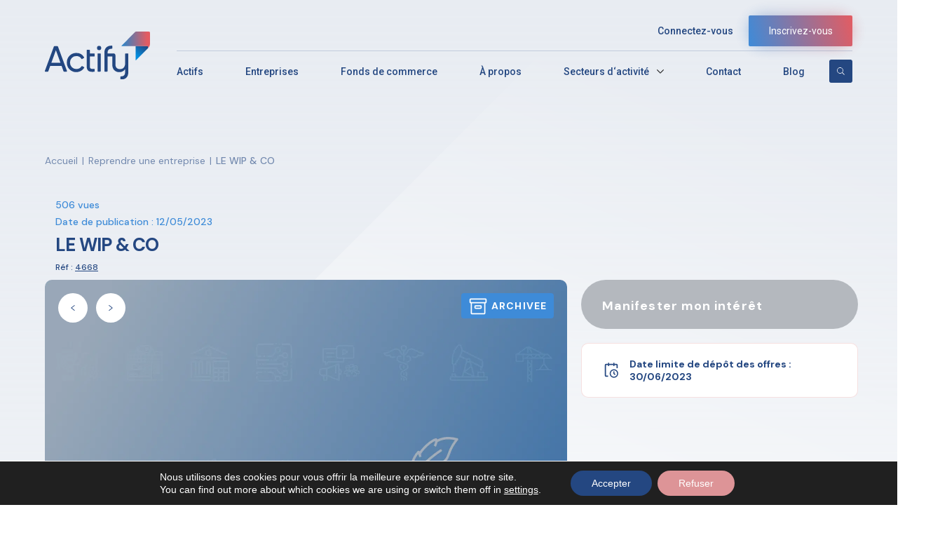

--- FILE ---
content_type: text/html; charset=UTF-8
request_url: https://actify.fr/entreprises-liquidation-judiciaire/le-wip-co/
body_size: 17762
content:
<!DOCTYPE html>
<html lang="fr-FR">

<head>
	<!-- Matomo -->
	<script>
	  var _paq = window._paq = window._paq || [];
	  /* tracker methods like "setCustomDimension" should be called before "trackPageView" */
	  _paq.push(["setCookieDomain", "*.actify.fr"]);
	  _paq.push(['trackPageView']);
	  _paq.push(['enableLinkTracking']);
	  (function() {
		var u="//analytics.eliott-markus.cloud/actify/";
		_paq.push(['setTrackerUrl', u+'matomo.php']);
		_paq.push(['setSiteId', '1']);
		var d=document, g=d.createElement('script'), s=d.getElementsByTagName('script')[0];
		g.async=true; g.src=u+'matomo.js'; s.parentNode.insertBefore(g,s);
	  })();
	</script>
	<noscript><p><img src="//analytics.eliott-markus.cloud/actify/matomo.php?idsite=1&amp;rec=1" style="border:0;" alt="" /></p></noscript>
	<!-- End Matomo Code -->
    <meta charset="UTF-8">
    <meta name="viewport" content="width=device-width, initial-scale=1">
    <link rel="profile" href="https://gmpg.org/xfn/11">
    <!-- GOOGLE FONTS -->
    <link rel="preconnect" href="https://fonts.googleapis.com">
    <link rel="preconnect" href="https://fonts.gstatic.com" crossorigin>
			<meta property="og:image" content="https://actify.fr/wp-content/uploads/2021/10/Activites-culturelles@2x.png" />
	    <link
        href="https://fonts.googleapis.com/css2?family=DM+Sans:wght@400;500;700&family=Roboto:wght@300;400;500;700&display=swap"
        rel="stylesheet">
    <!-- CSS FILES -->
    <!--<link rel="stylesheet" href="https://actify.fr/wp-content/themes/actify-wp-v2/css/animate.min.css" />-->
    <!--<link href="/css/select2.min.css" rel="stylesheet" />-->
    <!---->
    <!--    <link rel="stylesheet" href="/css/jquery-ui.css">-->
    <!---->
    <link rel="stylesheet" href="https://cdnjs.cloudflare.com/ajax/libs/animate.css/4.1.1/animate.min.css" />
    <link rel="stylesheet" href="https://actify.fr/wp-content/themes/actify-wp-v2/css/select2.min.css" />
        <link rel="stylesheet" href="https://cdnjs.cloudflare.com/ajax/libs/jqueryui/1.12.1/jquery-ui.min.css" />
    
    <link rel="stylesheet" href="https://maxcdn.bootstrapcdn.com/font-awesome/4.7.0/css/font-awesome.min.css">
    <link rel="stylesheet" href="https://actify.fr/wp-content/themes/actify-wp-v2/css/owl.theme.default.min.css">
    <link rel="stylesheet" href="https://actify.fr/wp-content/themes/actify-wp-v2/css/easyeditor.css">
    <link rel="stylesheet" href="https://actify.fr/wp-content/themes/actify-wp-v2/css/owl.carousel.min.css">
    <link rel="stylesheet" href="https://actify.fr/wp-content/themes/actify-wp-v2/css/range-slider.css">
    <link rel="stylesheet" href="https://actify.fr/wp-content/themes/actify-wp-v2/css/date-picker.css">
    <link rel="stylesheet" href="https://actify.fr/wp-content/themes/actify-wp-v2/css/richtext.min.css">


    <link rel="stylesheet" href="https://actify.fr/wp-content/themes/actify-wp-v2/css/style.css">
    <meta name='robots' content='index, follow, max-image-preview:large, max-snippet:-1, max-video-preview:-1' />
	<style>img:is([sizes="auto" i], [sizes^="auto," i]) { contain-intrinsic-size: 3000px 1500px }</style>
	
	<!-- This site is optimized with the Yoast SEO plugin v25.9 - https://yoast.com/wordpress/plugins/seo/ -->
	<title>LE WIP &amp; CO - Actify</title>
	<link rel="canonical" href="https://actify.fr/entreprises-liquidation-judiciaire/le-wip-co/" />
	<meta property="og:locale" content="fr_FR" />
	<meta property="og:type" content="article" />
	<meta property="og:title" content="LE WIP &amp; CO - Actify" />
	<meta property="og:description" content="Activité : Gestion de tiers-lieux, développement de projets multidisciplinaires dans le champ de l&#8217;urbanisme, l&#8217;économie circulaire, la culture et l&#8217;inclusion..." />
	<meta property="og:url" content="https://actify.fr/entreprises-liquidation-judiciaire/le-wip-co/" />
	<meta property="og:site_name" content="Actify" />
	<meta name="twitter:card" content="summary_large_image" />
	<script type="application/ld+json" class="yoast-schema-graph">{"@context":"https://schema.org","@graph":[{"@type":"WebPage","@id":"https://actify.fr/entreprises-liquidation-judiciaire/le-wip-co/","url":"https://actify.fr/entreprises-liquidation-judiciaire/le-wip-co/","name":"LE WIP &amp; CO - Actify","isPartOf":{"@id":"https://actify.fr/#website"},"datePublished":"2023-05-12T10:16:12+00:00","breadcrumb":{"@id":"https://actify.fr/entreprises-liquidation-judiciaire/le-wip-co/#breadcrumb"},"inLanguage":"fr-FR","potentialAction":[{"@type":"ReadAction","target":["https://actify.fr/entreprises-liquidation-judiciaire/le-wip-co/"]}]},{"@type":"BreadcrumbList","@id":"https://actify.fr/entreprises-liquidation-judiciaire/le-wip-co/#breadcrumb","itemListElement":[{"@type":"ListItem","position":1,"name":"Accueil","item":"https://actify.fr/"},{"@type":"ListItem","position":2,"name":"LE WIP &amp; CO"}]},{"@type":"WebSite","@id":"https://actify.fr/#website","url":"https://actify.fr/","name":"Actify","description":"","potentialAction":[{"@type":"SearchAction","target":{"@type":"EntryPoint","urlTemplate":"https://actify.fr/?s={search_term_string}"},"query-input":{"@type":"PropertyValueSpecification","valueRequired":true,"valueName":"search_term_string"}}],"inLanguage":"fr-FR"}]}</script>
	<!-- / Yoast SEO plugin. -->


<link rel="alternate" type="application/rss+xml" title="Actify &raquo; Flux" href="https://actify.fr/feed/" />
<link rel="alternate" type="application/rss+xml" title="Actify &raquo; Flux des commentaires" href="https://actify.fr/comments/feed/" />
<link rel='stylesheet' id='wp-block-library-css' href='https://actify.fr/wp-includes/css/dist/block-library/style.min.css' media='all' />
<style id='classic-theme-styles-inline-css'>
/*! This file is auto-generated */
.wp-block-button__link{color:#fff;background-color:#32373c;border-radius:9999px;box-shadow:none;text-decoration:none;padding:calc(.667em + 2px) calc(1.333em + 2px);font-size:1.125em}.wp-block-file__button{background:#32373c;color:#fff;text-decoration:none}
</style>
<style id='safe-svg-svg-icon-style-inline-css'>
.safe-svg-cover{text-align:center}.safe-svg-cover .safe-svg-inside{display:inline-block;max-width:100%}.safe-svg-cover svg{height:100%;max-height:100%;max-width:100%;width:100%}

</style>
<style id='global-styles-inline-css'>
:root{--wp--preset--aspect-ratio--square: 1;--wp--preset--aspect-ratio--4-3: 4/3;--wp--preset--aspect-ratio--3-4: 3/4;--wp--preset--aspect-ratio--3-2: 3/2;--wp--preset--aspect-ratio--2-3: 2/3;--wp--preset--aspect-ratio--16-9: 16/9;--wp--preset--aspect-ratio--9-16: 9/16;--wp--preset--color--black: #000000;--wp--preset--color--cyan-bluish-gray: #abb8c3;--wp--preset--color--white: #ffffff;--wp--preset--color--pale-pink: #f78da7;--wp--preset--color--vivid-red: #cf2e2e;--wp--preset--color--luminous-vivid-orange: #ff6900;--wp--preset--color--luminous-vivid-amber: #fcb900;--wp--preset--color--light-green-cyan: #7bdcb5;--wp--preset--color--vivid-green-cyan: #00d084;--wp--preset--color--pale-cyan-blue: #8ed1fc;--wp--preset--color--vivid-cyan-blue: #0693e3;--wp--preset--color--vivid-purple: #9b51e0;--wp--preset--gradient--vivid-cyan-blue-to-vivid-purple: linear-gradient(135deg,rgba(6,147,227,1) 0%,rgb(155,81,224) 100%);--wp--preset--gradient--light-green-cyan-to-vivid-green-cyan: linear-gradient(135deg,rgb(122,220,180) 0%,rgb(0,208,130) 100%);--wp--preset--gradient--luminous-vivid-amber-to-luminous-vivid-orange: linear-gradient(135deg,rgba(252,185,0,1) 0%,rgba(255,105,0,1) 100%);--wp--preset--gradient--luminous-vivid-orange-to-vivid-red: linear-gradient(135deg,rgba(255,105,0,1) 0%,rgb(207,46,46) 100%);--wp--preset--gradient--very-light-gray-to-cyan-bluish-gray: linear-gradient(135deg,rgb(238,238,238) 0%,rgb(169,184,195) 100%);--wp--preset--gradient--cool-to-warm-spectrum: linear-gradient(135deg,rgb(74,234,220) 0%,rgb(151,120,209) 20%,rgb(207,42,186) 40%,rgb(238,44,130) 60%,rgb(251,105,98) 80%,rgb(254,248,76) 100%);--wp--preset--gradient--blush-light-purple: linear-gradient(135deg,rgb(255,206,236) 0%,rgb(152,150,240) 100%);--wp--preset--gradient--blush-bordeaux: linear-gradient(135deg,rgb(254,205,165) 0%,rgb(254,45,45) 50%,rgb(107,0,62) 100%);--wp--preset--gradient--luminous-dusk: linear-gradient(135deg,rgb(255,203,112) 0%,rgb(199,81,192) 50%,rgb(65,88,208) 100%);--wp--preset--gradient--pale-ocean: linear-gradient(135deg,rgb(255,245,203) 0%,rgb(182,227,212) 50%,rgb(51,167,181) 100%);--wp--preset--gradient--electric-grass: linear-gradient(135deg,rgb(202,248,128) 0%,rgb(113,206,126) 100%);--wp--preset--gradient--midnight: linear-gradient(135deg,rgb(2,3,129) 0%,rgb(40,116,252) 100%);--wp--preset--font-size--small: 13px;--wp--preset--font-size--medium: 20px;--wp--preset--font-size--large: 36px;--wp--preset--font-size--x-large: 42px;--wp--preset--spacing--20: 0.44rem;--wp--preset--spacing--30: 0.67rem;--wp--preset--spacing--40: 1rem;--wp--preset--spacing--50: 1.5rem;--wp--preset--spacing--60: 2.25rem;--wp--preset--spacing--70: 3.38rem;--wp--preset--spacing--80: 5.06rem;--wp--preset--shadow--natural: 6px 6px 9px rgba(0, 0, 0, 0.2);--wp--preset--shadow--deep: 12px 12px 50px rgba(0, 0, 0, 0.4);--wp--preset--shadow--sharp: 6px 6px 0px rgba(0, 0, 0, 0.2);--wp--preset--shadow--outlined: 6px 6px 0px -3px rgba(255, 255, 255, 1), 6px 6px rgba(0, 0, 0, 1);--wp--preset--shadow--crisp: 6px 6px 0px rgba(0, 0, 0, 1);}:where(.is-layout-flex){gap: 0.5em;}:where(.is-layout-grid){gap: 0.5em;}body .is-layout-flex{display: flex;}.is-layout-flex{flex-wrap: wrap;align-items: center;}.is-layout-flex > :is(*, div){margin: 0;}body .is-layout-grid{display: grid;}.is-layout-grid > :is(*, div){margin: 0;}:where(.wp-block-columns.is-layout-flex){gap: 2em;}:where(.wp-block-columns.is-layout-grid){gap: 2em;}:where(.wp-block-post-template.is-layout-flex){gap: 1.25em;}:where(.wp-block-post-template.is-layout-grid){gap: 1.25em;}.has-black-color{color: var(--wp--preset--color--black) !important;}.has-cyan-bluish-gray-color{color: var(--wp--preset--color--cyan-bluish-gray) !important;}.has-white-color{color: var(--wp--preset--color--white) !important;}.has-pale-pink-color{color: var(--wp--preset--color--pale-pink) !important;}.has-vivid-red-color{color: var(--wp--preset--color--vivid-red) !important;}.has-luminous-vivid-orange-color{color: var(--wp--preset--color--luminous-vivid-orange) !important;}.has-luminous-vivid-amber-color{color: var(--wp--preset--color--luminous-vivid-amber) !important;}.has-light-green-cyan-color{color: var(--wp--preset--color--light-green-cyan) !important;}.has-vivid-green-cyan-color{color: var(--wp--preset--color--vivid-green-cyan) !important;}.has-pale-cyan-blue-color{color: var(--wp--preset--color--pale-cyan-blue) !important;}.has-vivid-cyan-blue-color{color: var(--wp--preset--color--vivid-cyan-blue) !important;}.has-vivid-purple-color{color: var(--wp--preset--color--vivid-purple) !important;}.has-black-background-color{background-color: var(--wp--preset--color--black) !important;}.has-cyan-bluish-gray-background-color{background-color: var(--wp--preset--color--cyan-bluish-gray) !important;}.has-white-background-color{background-color: var(--wp--preset--color--white) !important;}.has-pale-pink-background-color{background-color: var(--wp--preset--color--pale-pink) !important;}.has-vivid-red-background-color{background-color: var(--wp--preset--color--vivid-red) !important;}.has-luminous-vivid-orange-background-color{background-color: var(--wp--preset--color--luminous-vivid-orange) !important;}.has-luminous-vivid-amber-background-color{background-color: var(--wp--preset--color--luminous-vivid-amber) !important;}.has-light-green-cyan-background-color{background-color: var(--wp--preset--color--light-green-cyan) !important;}.has-vivid-green-cyan-background-color{background-color: var(--wp--preset--color--vivid-green-cyan) !important;}.has-pale-cyan-blue-background-color{background-color: var(--wp--preset--color--pale-cyan-blue) !important;}.has-vivid-cyan-blue-background-color{background-color: var(--wp--preset--color--vivid-cyan-blue) !important;}.has-vivid-purple-background-color{background-color: var(--wp--preset--color--vivid-purple) !important;}.has-black-border-color{border-color: var(--wp--preset--color--black) !important;}.has-cyan-bluish-gray-border-color{border-color: var(--wp--preset--color--cyan-bluish-gray) !important;}.has-white-border-color{border-color: var(--wp--preset--color--white) !important;}.has-pale-pink-border-color{border-color: var(--wp--preset--color--pale-pink) !important;}.has-vivid-red-border-color{border-color: var(--wp--preset--color--vivid-red) !important;}.has-luminous-vivid-orange-border-color{border-color: var(--wp--preset--color--luminous-vivid-orange) !important;}.has-luminous-vivid-amber-border-color{border-color: var(--wp--preset--color--luminous-vivid-amber) !important;}.has-light-green-cyan-border-color{border-color: var(--wp--preset--color--light-green-cyan) !important;}.has-vivid-green-cyan-border-color{border-color: var(--wp--preset--color--vivid-green-cyan) !important;}.has-pale-cyan-blue-border-color{border-color: var(--wp--preset--color--pale-cyan-blue) !important;}.has-vivid-cyan-blue-border-color{border-color: var(--wp--preset--color--vivid-cyan-blue) !important;}.has-vivid-purple-border-color{border-color: var(--wp--preset--color--vivid-purple) !important;}.has-vivid-cyan-blue-to-vivid-purple-gradient-background{background: var(--wp--preset--gradient--vivid-cyan-blue-to-vivid-purple) !important;}.has-light-green-cyan-to-vivid-green-cyan-gradient-background{background: var(--wp--preset--gradient--light-green-cyan-to-vivid-green-cyan) !important;}.has-luminous-vivid-amber-to-luminous-vivid-orange-gradient-background{background: var(--wp--preset--gradient--luminous-vivid-amber-to-luminous-vivid-orange) !important;}.has-luminous-vivid-orange-to-vivid-red-gradient-background{background: var(--wp--preset--gradient--luminous-vivid-orange-to-vivid-red) !important;}.has-very-light-gray-to-cyan-bluish-gray-gradient-background{background: var(--wp--preset--gradient--very-light-gray-to-cyan-bluish-gray) !important;}.has-cool-to-warm-spectrum-gradient-background{background: var(--wp--preset--gradient--cool-to-warm-spectrum) !important;}.has-blush-light-purple-gradient-background{background: var(--wp--preset--gradient--blush-light-purple) !important;}.has-blush-bordeaux-gradient-background{background: var(--wp--preset--gradient--blush-bordeaux) !important;}.has-luminous-dusk-gradient-background{background: var(--wp--preset--gradient--luminous-dusk) !important;}.has-pale-ocean-gradient-background{background: var(--wp--preset--gradient--pale-ocean) !important;}.has-electric-grass-gradient-background{background: var(--wp--preset--gradient--electric-grass) !important;}.has-midnight-gradient-background{background: var(--wp--preset--gradient--midnight) !important;}.has-small-font-size{font-size: var(--wp--preset--font-size--small) !important;}.has-medium-font-size{font-size: var(--wp--preset--font-size--medium) !important;}.has-large-font-size{font-size: var(--wp--preset--font-size--large) !important;}.has-x-large-font-size{font-size: var(--wp--preset--font-size--x-large) !important;}
:where(.wp-block-post-template.is-layout-flex){gap: 1.25em;}:where(.wp-block-post-template.is-layout-grid){gap: 1.25em;}
:where(.wp-block-columns.is-layout-flex){gap: 2em;}:where(.wp-block-columns.is-layout-grid){gap: 2em;}
:root :where(.wp-block-pullquote){font-size: 1.5em;line-height: 1.6;}
</style>
<link rel='stylesheet' id='wordpress-print-posts-css' href='https://actify.fr/wp-content/plugins/wordpress-print-posts/public/css/wordpress-print-posts-public.css?ver=1.5.3' media='all' />
<link rel='stylesheet' id='font-awesome-css' href='https://actify.fr/wp-content/plugins/wordpress-print-posts/public/css/font-awesome-4.7.0/css/font-awesome.min.css?ver=4.7.0' media='all' />
<link rel='stylesheet' id='actify-wp-style-css' href='https://actify.fr/wp-content/themes/actify-wp-v2/style.css?ver=1.0.0' media='all' />
<link rel='stylesheet' id='moove_gdpr_frontend-css' href='https://actify.fr/wp-content/plugins/gdpr-cookie-compliance/dist/styles/gdpr-main-nf.css?ver=5.0.7' media='all' />
<style id='moove_gdpr_frontend-inline-css'>
				#moove_gdpr_cookie_modal .moove-gdpr-modal-content .moove-gdpr-tab-main h3.tab-title, 
				#moove_gdpr_cookie_modal .moove-gdpr-modal-content .moove-gdpr-tab-main span.tab-title,
				#moove_gdpr_cookie_modal .moove-gdpr-modal-content .moove-gdpr-modal-left-content #moove-gdpr-menu li a, 
				#moove_gdpr_cookie_modal .moove-gdpr-modal-content .moove-gdpr-modal-left-content #moove-gdpr-menu li button,
				#moove_gdpr_cookie_modal .moove-gdpr-modal-content .moove-gdpr-modal-left-content .moove-gdpr-branding-cnt a,
				#moove_gdpr_cookie_modal .moove-gdpr-modal-content .moove-gdpr-modal-footer-content .moove-gdpr-button-holder a.mgbutton, 
				#moove_gdpr_cookie_modal .moove-gdpr-modal-content .moove-gdpr-modal-footer-content .moove-gdpr-button-holder button.mgbutton,
				#moove_gdpr_cookie_modal .cookie-switch .cookie-slider:after, 
				#moove_gdpr_cookie_modal .cookie-switch .slider:after, 
				#moove_gdpr_cookie_modal .switch .cookie-slider:after, 
				#moove_gdpr_cookie_modal .switch .slider:after,
				#moove_gdpr_cookie_info_bar .moove-gdpr-info-bar-container .moove-gdpr-info-bar-content p, 
				#moove_gdpr_cookie_info_bar .moove-gdpr-info-bar-container .moove-gdpr-info-bar-content p a,
				#moove_gdpr_cookie_info_bar .moove-gdpr-info-bar-container .moove-gdpr-info-bar-content a.mgbutton, 
				#moove_gdpr_cookie_info_bar .moove-gdpr-info-bar-container .moove-gdpr-info-bar-content button.mgbutton,
				#moove_gdpr_cookie_modal .moove-gdpr-modal-content .moove-gdpr-tab-main .moove-gdpr-tab-main-content h1, 
				#moove_gdpr_cookie_modal .moove-gdpr-modal-content .moove-gdpr-tab-main .moove-gdpr-tab-main-content h2, 
				#moove_gdpr_cookie_modal .moove-gdpr-modal-content .moove-gdpr-tab-main .moove-gdpr-tab-main-content h3, 
				#moove_gdpr_cookie_modal .moove-gdpr-modal-content .moove-gdpr-tab-main .moove-gdpr-tab-main-content h4, 
				#moove_gdpr_cookie_modal .moove-gdpr-modal-content .moove-gdpr-tab-main .moove-gdpr-tab-main-content h5, 
				#moove_gdpr_cookie_modal .moove-gdpr-modal-content .moove-gdpr-tab-main .moove-gdpr-tab-main-content h6,
				#moove_gdpr_cookie_modal .moove-gdpr-modal-content.moove_gdpr_modal_theme_v2 .moove-gdpr-modal-title .tab-title,
				#moove_gdpr_cookie_modal .moove-gdpr-modal-content.moove_gdpr_modal_theme_v2 .moove-gdpr-tab-main h3.tab-title, 
				#moove_gdpr_cookie_modal .moove-gdpr-modal-content.moove_gdpr_modal_theme_v2 .moove-gdpr-tab-main span.tab-title,
				#moove_gdpr_cookie_modal .moove-gdpr-modal-content.moove_gdpr_modal_theme_v2 .moove-gdpr-branding-cnt a {
					font-weight: inherit				}
			#moove_gdpr_cookie_modal,#moove_gdpr_cookie_info_bar,.gdpr_cookie_settings_shortcode_content{font-family:&quot;DM Sans&quot;,sans-serif}#moove_gdpr_save_popup_settings_button{background-color:#373737;color:#fff}#moove_gdpr_save_popup_settings_button:hover{background-color:#000}#moove_gdpr_cookie_info_bar .moove-gdpr-info-bar-container .moove-gdpr-info-bar-content a.mgbutton,#moove_gdpr_cookie_info_bar .moove-gdpr-info-bar-container .moove-gdpr-info-bar-content button.mgbutton{background-color:#244781}#moove_gdpr_cookie_modal .moove-gdpr-modal-content .moove-gdpr-modal-footer-content .moove-gdpr-button-holder a.mgbutton,#moove_gdpr_cookie_modal .moove-gdpr-modal-content .moove-gdpr-modal-footer-content .moove-gdpr-button-holder button.mgbutton,.gdpr_cookie_settings_shortcode_content .gdpr-shr-button.button-green{background-color:#244781;border-color:#244781}#moove_gdpr_cookie_modal .moove-gdpr-modal-content .moove-gdpr-modal-footer-content .moove-gdpr-button-holder a.mgbutton:hover,#moove_gdpr_cookie_modal .moove-gdpr-modal-content .moove-gdpr-modal-footer-content .moove-gdpr-button-holder button.mgbutton:hover,.gdpr_cookie_settings_shortcode_content .gdpr-shr-button.button-green:hover{background-color:#fff;color:#244781}#moove_gdpr_cookie_modal .moove-gdpr-modal-content .moove-gdpr-modal-close i,#moove_gdpr_cookie_modal .moove-gdpr-modal-content .moove-gdpr-modal-close span.gdpr-icon{background-color:#244781;border:1px solid #244781}#moove_gdpr_cookie_info_bar span.change-settings-button.focus-g,#moove_gdpr_cookie_info_bar span.change-settings-button:focus,#moove_gdpr_cookie_info_bar button.change-settings-button.focus-g,#moove_gdpr_cookie_info_bar button.change-settings-button:focus{-webkit-box-shadow:0 0 1px 3px #244781;-moz-box-shadow:0 0 1px 3px #244781;box-shadow:0 0 1px 3px #244781}#moove_gdpr_cookie_modal .moove-gdpr-modal-content .moove-gdpr-modal-close i:hover,#moove_gdpr_cookie_modal .moove-gdpr-modal-content .moove-gdpr-modal-close span.gdpr-icon:hover,#moove_gdpr_cookie_info_bar span[data-href]>u.change-settings-button{color:#244781}#moove_gdpr_cookie_modal .moove-gdpr-modal-content .moove-gdpr-modal-left-content #moove-gdpr-menu li.menu-item-selected a span.gdpr-icon,#moove_gdpr_cookie_modal .moove-gdpr-modal-content .moove-gdpr-modal-left-content #moove-gdpr-menu li.menu-item-selected button span.gdpr-icon{color:inherit}#moove_gdpr_cookie_modal .moove-gdpr-modal-content .moove-gdpr-modal-left-content #moove-gdpr-menu li a span.gdpr-icon,#moove_gdpr_cookie_modal .moove-gdpr-modal-content .moove-gdpr-modal-left-content #moove-gdpr-menu li button span.gdpr-icon{color:inherit}#moove_gdpr_cookie_modal .gdpr-acc-link{line-height:0;font-size:0;color:transparent;position:absolute}#moove_gdpr_cookie_modal .moove-gdpr-modal-content .moove-gdpr-modal-close:hover i,#moove_gdpr_cookie_modal .moove-gdpr-modal-content .moove-gdpr-modal-left-content #moove-gdpr-menu li a,#moove_gdpr_cookie_modal .moove-gdpr-modal-content .moove-gdpr-modal-left-content #moove-gdpr-menu li button,#moove_gdpr_cookie_modal .moove-gdpr-modal-content .moove-gdpr-modal-left-content #moove-gdpr-menu li button i,#moove_gdpr_cookie_modal .moove-gdpr-modal-content .moove-gdpr-modal-left-content #moove-gdpr-menu li a i,#moove_gdpr_cookie_modal .moove-gdpr-modal-content .moove-gdpr-tab-main .moove-gdpr-tab-main-content a:hover,#moove_gdpr_cookie_info_bar.moove-gdpr-dark-scheme .moove-gdpr-info-bar-container .moove-gdpr-info-bar-content a.mgbutton:hover,#moove_gdpr_cookie_info_bar.moove-gdpr-dark-scheme .moove-gdpr-info-bar-container .moove-gdpr-info-bar-content button.mgbutton:hover,#moove_gdpr_cookie_info_bar.moove-gdpr-dark-scheme .moove-gdpr-info-bar-container .moove-gdpr-info-bar-content a:hover,#moove_gdpr_cookie_info_bar.moove-gdpr-dark-scheme .moove-gdpr-info-bar-container .moove-gdpr-info-bar-content button:hover,#moove_gdpr_cookie_info_bar.moove-gdpr-dark-scheme .moove-gdpr-info-bar-container .moove-gdpr-info-bar-content span.change-settings-button:hover,#moove_gdpr_cookie_info_bar.moove-gdpr-dark-scheme .moove-gdpr-info-bar-container .moove-gdpr-info-bar-content button.change-settings-button:hover,#moove_gdpr_cookie_info_bar.moove-gdpr-dark-scheme .moove-gdpr-info-bar-container .moove-gdpr-info-bar-content u.change-settings-button:hover,#moove_gdpr_cookie_info_bar span[data-href]>u.change-settings-button,#moove_gdpr_cookie_info_bar.moove-gdpr-dark-scheme .moove-gdpr-info-bar-container .moove-gdpr-info-bar-content a.mgbutton.focus-g,#moove_gdpr_cookie_info_bar.moove-gdpr-dark-scheme .moove-gdpr-info-bar-container .moove-gdpr-info-bar-content button.mgbutton.focus-g,#moove_gdpr_cookie_info_bar.moove-gdpr-dark-scheme .moove-gdpr-info-bar-container .moove-gdpr-info-bar-content a.focus-g,#moove_gdpr_cookie_info_bar.moove-gdpr-dark-scheme .moove-gdpr-info-bar-container .moove-gdpr-info-bar-content button.focus-g,#moove_gdpr_cookie_info_bar.moove-gdpr-dark-scheme .moove-gdpr-info-bar-container .moove-gdpr-info-bar-content a.mgbutton:focus,#moove_gdpr_cookie_info_bar.moove-gdpr-dark-scheme .moove-gdpr-info-bar-container .moove-gdpr-info-bar-content button.mgbutton:focus,#moove_gdpr_cookie_info_bar.moove-gdpr-dark-scheme .moove-gdpr-info-bar-container .moove-gdpr-info-bar-content a:focus,#moove_gdpr_cookie_info_bar.moove-gdpr-dark-scheme .moove-gdpr-info-bar-container .moove-gdpr-info-bar-content button:focus,#moove_gdpr_cookie_info_bar.moove-gdpr-dark-scheme .moove-gdpr-info-bar-container .moove-gdpr-info-bar-content span.change-settings-button.focus-g,span.change-settings-button:focus,button.change-settings-button.focus-g,button.change-settings-button:focus,#moove_gdpr_cookie_info_bar.moove-gdpr-dark-scheme .moove-gdpr-info-bar-container .moove-gdpr-info-bar-content u.change-settings-button.focus-g,#moove_gdpr_cookie_info_bar.moove-gdpr-dark-scheme .moove-gdpr-info-bar-container .moove-gdpr-info-bar-content u.change-settings-button:focus{color:#244781}#moove_gdpr_cookie_modal .moove-gdpr-branding.focus-g span,#moove_gdpr_cookie_modal .moove-gdpr-modal-content .moove-gdpr-tab-main a.focus-g{color:#244781}#moove_gdpr_cookie_modal.gdpr_lightbox-hide{display:none}
</style>
<script id="jquery-core-js-extra">
var config_api_url = "https:\/\/actify.fr\/wp-json\/actify-wp-v2\/v1\/show-actifs?";
</script>
<script src="https://actify.fr/wp-includes/js/jquery/jquery.min.js?ver=3.7.1" id="jquery-core-js"></script>
<script src="https://actify.fr/wp-includes/js/jquery/jquery-migrate.min.js?ver=3.4.1" id="jquery-migrate-js"></script>
<link rel="EditURI" type="application/rsd+xml" title="RSD" href="https://actify.fr/xmlrpc.php?rsd" />

<link rel='shortlink' href='https://actify.fr/?p=262520' />
<link rel="alternate" title="oEmbed (JSON)" type="application/json+oembed" href="https://actify.fr/wp-json/oembed/1.0/embed?url=https%3A%2F%2Factify.fr%2Fentreprises-liquidation-judiciaire%2Fle-wip-co%2F" />
<link rel="alternate" title="oEmbed (XML)" type="text/xml+oembed" href="https://actify.fr/wp-json/oembed/1.0/embed?url=https%3A%2F%2Factify.fr%2Fentreprises-liquidation-judiciaire%2Fle-wip-co%2F&#038;format=xml" />
<meta name="generator" content="Redux 4.5.7" /><style>.recentcomments a{display:inline !important;padding:0 !important;margin:0 !important;}</style><link rel="icon" href="https://actify.fr/wp-content/uploads/2021/11/cropped-Favicon_Actify-32x32.png" sizes="32x32" />
<link rel="icon" href="https://actify.fr/wp-content/uploads/2021/11/cropped-Favicon_Actify-192x192.png" sizes="192x192" />
<link rel="apple-touch-icon" href="https://actify.fr/wp-content/uploads/2021/11/cropped-Favicon_Actify-180x180.png" />
<meta name="msapplication-TileImage" content="https://actify.fr/wp-content/uploads/2021/11/cropped-Favicon_Actify-270x270.png" />
</head>

<body class="wp-singular entreprises-template-default single single-entreprises postid-262520 wp-theme-actify-wp-v2">
    


    <!-- Start Search -->

    <section class="search-actify">


        <div class="container-search-actify">


            <div class="content-search-actify">

                <div class="top">

                    [wd_asp elements='search' ratio='100%' id=1]
                    <!--                     <div class="field-input">
                        <input type="text" placeholder="Rechercher (mots clés, secteurs, études, types d’actifs…)" />
                    </div>

                    <button>
                        <img src="https://actify.fr/wp-content/themes/actify-wp-v2/images/icons/search.svg" alt="Search">
                    </button> -->

                </div>


            </div>

        </div>


    </section>

    <!-- End Search -->


    <!-- Start Header -->

    <header>

        <div class="container-header">
                        <div class="content-account">
                <div class="login">
                    <a>Connectez-vous</a>
                </div>
                <div class="register">
                    <a>
                        Inscrivez-vous
                    </a>
                </div>
            </div>
                                                <div class="content-header">
                <div class="logo">
                    <a href="https://actify.fr">
                        <img src="https://actify.fr/wp-content/themes/actify-wp-v2/images/logo.svg" alt="Logo" />
                    </a>
                    <div class="icons-mobile">
                        <div class="burger-mobile">
                            <div class="burger">
                                <span></span>
                                <span></span>
                                <span></span>
                                <span></span>
                            </div>
                            <h4>Menu</h4>
                        </div>
						<div class="search-all-actify">
							<img class="open-search-icon"
								 src="https://actify.fr/wp-content/themes/actify-wp-v2/images/icons/search.svg"
								 alt="Search" />
							<form action="https://actify.fr" method="get" autocomplete="off">
								<input type="text" name="s" placeholder="Rechercher un mot clé ou une étude AJMJ">
							</form>
						</div>
                    </div>
                </div>
                <div class="menu">
                    <nav>
                        <ul>
                            <li><a href="https://actify.fr/vente-actifs/">Actifs</a></li>
                            <li><a href="https://actify.fr/entreprises-liquidation-judiciaire/">Entreprises</a></li>
                            <li><a href="https://actify.fr/fonds-de-commerce/">Fonds de commerce</a></li>
                            <li><a href="https://actify.fr/a-propos/">À propos</a></li>
                            <li class="dropdown">
                                <a>Secteurs d‘activité</a>
                                <svg xmlns="http://www.w3.org/2000/svg" xmlns:xlink="http://www.w3.org/1999/xlink"
                                    width="10" height="5.7" viewBox="0 0 10 5.7">
                                    <defs>
                                        <clipPath id="clip-path">
                                            <path id="Tracé_3" data-name="Tracé 3"
                                                d="M446-17l-5-5,.7-.7,4.3,4.3,4.3-4.3.7.7Z" fill="none"
                                                clip-rule="evenodd" />
                                        </clipPath>
                                        <clipPath id="clip-path-2">
                                            <path id="Tracé_2" data-name="Tracé 2" d="M438-12h16V-28H438Z"
                                                fill="none" />
                                        </clipPath>
                                    </defs>
                                    <g id="Icon_-_Chevon--Down_16" data-name="Icon - Chevon--Down / 16"
                                        transform="translate(0 0)">
                                        <g id="Groupe_2" data-name="Groupe 2" transform="translate(-441 22.7)"
                                            clip-path="url(#clip-path)">
                                            <g id="Groupe_1" data-name="Groupe 1" clip-path="url(#clip-path-2)">
                                                <path id="Tracé_1" data-name="Tracé 1" d="M436-27.7h20V-12H436Z"
                                                    fill="#161616" />
                                            </g>
                                        </g>
                                    </g>
                                </svg>
                                <div class="dropdown-secteurs">
                                    <div class="container-dropdown-secteurs">

                                        <div class="grid-dropdown-secteurs">

                                            

    <a href="https://actify.fr/secteurs/annonces-secteur-administration-comptabilite-juridique-2/" class="item" >
                    <div class="icon">
                <img src="https://actify.fr/wp-content/uploads/2021/12/Administration.svg" alt="Actify Icon" ></img>
            </div>
                <div class="title">
            Administration – comptabilité – juridique        </div>
    </a>


    <a href="https://actify.fr/secteurs/annonce-cession-actif-alimentation-agro-alimentaire/" class="item" >
                    <div class="icon">
                <img src="https://actify.fr/wp-content/uploads/2021/10/Alimentation-agro-Alimentaire.svg" alt="Actify Icon" ></img>
            </div>
                <div class="title">
            Alimentation / Agro-Alimentaire        </div>
    </a>


    <a href="https://actify.fr/secteurs/annonces-secteur-activites-culturelles/" class="item" >
                    <div class="icon">
                <img src="https://actify.fr/wp-content/uploads/2021/10/Activites-culturelles.svg" alt="Actify Icon" ></img>
            </div>
                <div class="title">
            Activités culturelles        </div>
    </a>


    <a href="https://actify.fr/secteurs/annonces-secteur-agriculture/" class="item" >
                    <div class="icon">
                <img src="https://actify.fr/wp-content/uploads/2021/10/Agriculture.svg" alt="Actify Icon" ></img>
            </div>
                <div class="title">
            Agriculture        </div>
    </a>


    <a href="https://actify.fr/secteurs/annonces-secteur-artisanat/" class="item" >
                    <div class="icon">
                <img src="https://actify.fr/wp-content/uploads/2021/10/Artisanat.svg" alt="Actify Icon" ></img>
            </div>
                <div class="title">
            Artisanat        </div>
    </a>


    <a href="https://actify.fr/secteurs/annonces-secteur-bars-discotheques/" class="item" >
                    <div class="icon">
                <img src="https://actify.fr/wp-content/uploads/2021/10/bars.svg" alt="Actify Icon" ></img>
            </div>
                <div class="title">
            Cafés / Bars / discothèques        </div>
    </a>


    <a href="https://actify.fr/secteurs/annonces-secteur-beaute-coiffure/" class="item" >
                    <div class="icon">
                <img src="https://actify.fr/wp-content/uploads/2021/10/Beaute.svg" alt="Actify Icon" ></img>
            </div>
                <div class="title">
            Beauté / coiffure        </div>
    </a>


    <a href="https://actify.fr/secteurs/annonces-secteur-boucherie/" class="item" >
                    <div class="icon">
                <img src="https://actify.fr/wp-content/uploads/2021/11/Boucherie.svg" alt="Actify Icon" ></img>
            </div>
                <div class="title">
            Boucherie        </div>
    </a>


    <a href="https://actify.fr/secteurs/annonces-secteur-boulangerie/" class="item" >
                    <div class="icon">
                <img src="https://actify.fr/wp-content/uploads/2021/11/Boulangerie.svg" alt="Actify Icon" ></img>
            </div>
                <div class="title">
            Boulangerie        </div>
    </a>


    <a href="https://actify.fr/secteurs/annonces-secteur-btp/" class="item" >
                    <div class="icon">
                <img src="https://actify.fr/wp-content/uploads/2021/10/BTP.svg" alt="Actify Icon" ></img>
            </div>
                <div class="title">
            BTP / Construction        </div>
    </a>


    <a href="https://actify.fr/secteurs/annonces-secteur-commerce-dalimentation/" class="item" >
                    <div class="icon">
                <img src="https://actify.fr/wp-content/uploads/2021/10/Commerces-specialises.svg" alt="Actify Icon" ></img>
            </div>
                <div class="title">
            Commerce        </div>
    </a>


    <a href="https://actify.fr/secteurs/annonces-secteur-design/" class="item" >
                    <div class="icon">
                <img src="https://actify.fr/wp-content/uploads/2021/11/Communication.svg" alt="Actify Icon" ></img>
            </div>
                <div class="title">
            Communication / Événementiel / Design        </div>
    </a>


    <a href="https://actify.fr/secteurs/annonces-secteur-habillement-textile-retail/" class="item" >
                    <div class="icon">
                <img src="https://actify.fr/wp-content/uploads/2021/10/Habillement.svg" alt="Actify Icon" ></img>
            </div>
                <div class="title">
            Habillement / Textile / Retail        </div>
    </a>


    <a href="https://actify.fr/secteurs/annonces-secteur-hotel/" class="item" >
                    <div class="icon">
                <img src="https://actify.fr/wp-content/uploads/2021/10/Hotel-tourisme.svg" alt="Actify Icon" ></img>
            </div>
                <div class="title">
            Hôtel / tourisme        </div>
    </a>


    <a href="https://actify.fr/secteurs/annonce-cession-actif-immobilier/" class="item" >
                    <div class="icon">
                <img src="https://actify.fr/wp-content/uploads/2021/12/Immobilier.svg" alt="Actify Icon" ></img>
            </div>
                <div class="title">
            Immobilier        </div>
    </a>


    <a href="https://actify.fr/secteurs/annonces-secteur-industrie/" class="item" >
                    <div class="icon">
                <img src="https://actify.fr/wp-content/uploads/2021/10/Industrie.svg" alt="Actify Icon" ></img>
            </div>
                <div class="title">
            Industrie        </div>
    </a>


    <a href="https://actify.fr/secteurs/annonces-secteur-informatique-tech/" class="item" >
                    <div class="icon">
                <img src="https://actify.fr/wp-content/uploads/2021/10/Informatique.svg" alt="Actify Icon" ></img>
            </div>
                <div class="title">
            Informatique        </div>
    </a>


    <a href="https://actify.fr/secteurs/annonces-secteur-medical-pharmaceutique/" class="item" >
                    <div class="icon">
                <img src="https://actify.fr/wp-content/uploads/2021/10/Medical-Pharmaceutique.svg" alt="Actify Icon" ></img>
            </div>
                <div class="title">
            Médical / Pharma / Para-medical        </div>
    </a>


    <a href="https://actify.fr/secteurs/annonces-secteur-restaurants-cafes/" class="item" >
                    <div class="icon">
                <img src="https://actify.fr/wp-content/uploads/2021/10/Restaurants.svg" alt="Actify Icon" ></img>
            </div>
                <div class="title">
            Restaurants        </div>
    </a>


    <a href="https://actify.fr/secteurs/annonces-secteur-services-professionnels/" class="item" >
                    <div class="icon">
                <img src="https://actify.fr/wp-content/uploads/2021/10/Services-aux-professionnels.svg" alt="Actify Icon" ></img>
            </div>
                <div class="title">
            Services aux professionnels        </div>
    </a>


    <a href="https://actify.fr/secteurs/annonces-secteur-services-particuliers/" class="item" >
                    <div class="icon">
                <img src="https://actify.fr/wp-content/uploads/2021/10/Services-aux-particuliers.svg" alt="Actify Icon" ></img>
            </div>
                <div class="title">
            Services aux particuliers        </div>
    </a>


    <a href="https://actify.fr/secteurs/annonces-secteur-startup-tech/" class="item" >
                    <div class="icon">
                <img src="https://actify.fr/wp-content/uploads/2021/11/Tech-Start-up.svg" alt="Actify Icon" ></img>
            </div>
                <div class="title">
            Tech / innovation / Start up        </div>
    </a>


    <a href="https://actify.fr/secteurs/annonces-secteur-tabac/" class="item" >
                    <div class="icon">
                <img src="https://actify.fr/wp-content/uploads/2021/11/Tabac.svg" alt="Actify Icon" ></img>
            </div>
                <div class="title">
            Tabac / Presse        </div>
    </a>


    <a href="https://actify.fr/secteurs/annonces-secteur-transport-logistique/" class="item" >
                    <div class="icon">
                <img src="https://actify.fr/wp-content/uploads/2021/11/Transport-et-Logistique-1.svg" alt="Actify Icon" ></img>
            </div>
                <div class="title">
            Transport / Logistique        </div>
    </a>


    <a href="https://actify.fr/secteurs/annonces-secteur-autres/" class="item" >
                    <div class="icon">
                <img src="https://actify.fr/wp-content/uploads/2021/10/Autres-secteurs.svg" alt="Actify Icon" ></img>
            </div>
                <div class="title">
            Autres secteurs        </div>
    </a>


                                        </div>

                                    </div>
                                </div>
                            </li>
                            <li><a href="https://actify.fr/contact-actify-cnajmj/">Contact</a></li>
                            <li><a href="https://actify.fr/actifs-entreprises-liquidation-cnajmj/">Blog</a></li>
							<div class="search-all-actify">
								<img class="open-search-icon"
									 src="https://actify.fr/wp-content/themes/actify-wp-v2/images/icons/search.svg"
									 alt="Search" />
								<form action="https://actify.fr" method="get" autocomplete="off">
									<input type="text" name="s" placeholder="Rechercher un mot clé ou une étude AJMJ">
								</form>
							</div>
                        </ul>
                    </nav>
                </div>
            </div>
        </div>


        <div class="menu-tablet">
            <nav>
                <ul>
                    <li><a href="https://actify.fr/vente-actifs/">Actifs</a></li>
                    <li><a href="https://actify.fr/entreprises-liquidation-judiciaire/">Entreprises</a></li>
                    <li><a href="">Fonds de commerce</a></li>
                    <li><a href="https://actify.fr/a-propos/">À propos</a></li>
                    <li class="dropdown">
                        <a>Secteurs d‘activité</a>
                        <svg id="Icon_-_Chevon--Down_126" data-name="Icon - Chevon--Down / 16"
                            xmlns="http://www.w3.org/2000/svg" xmlns:xlink="http://www.w3.org/1999/xlink" width="10"
                            height="5.7" viewBox="0 0 10 5.7">
                            <defs>
                                <clipPath id="clip-path2">
                                    <path id="Tracé_32" data-name="Tracé 3" d="M446-17l-5-5,.7-.7,4.3,4.3,4.3-4.3.7.7Z"
                                        transform="translate(-441 22.7)" clip-rule="evenodd" />
                                </clipPath>
                                <clipPath id="clip-path-2">
                                    <path id="Tracé_22" data-name="Tracé 2" d="M438-12h16V-28H438Z"
                                        transform="translate(-438 28)" />
                                </clipPath>
                            </defs>
                            <g id="Groupe_22" data-name="Groupe 2" clip-path="url(#clip-path2)">
                                <g id="Groupe_12" data-name="Groupe 1" transform="translate(-3 -5.3)"
                                    clip-path="url(#clip-path-2)">
                                    <path id="Tracé_12" data-name="Tracé 1" d="M436-27.7h20V-12H436Z"
                                        transform="translate(-438 28)" />
                                </g>
                            </g>
                        </svg>
                        <div class="dropdown-secteurs">
                            <div class="container-dropdown-secteurs">

                                <div class="grid-dropdown-secteurs">

                                    

    <a href="https://actify.fr/secteurs/annonces-secteur-administration-comptabilite-juridique-2/" class="item" >
                    <div class="icon">
                <img src="https://actify.fr/wp-content/uploads/2021/12/Administration.svg" alt="Actify Icon" ></img>
            </div>
                <div class="title">
            Administration – comptabilité – juridique        </div>
    </a>


    <a href="https://actify.fr/secteurs/annonce-cession-actif-alimentation-agro-alimentaire/" class="item" >
                    <div class="icon">
                <img src="https://actify.fr/wp-content/uploads/2021/10/Alimentation-agro-Alimentaire.svg" alt="Actify Icon" ></img>
            </div>
                <div class="title">
            Alimentation / Agro-Alimentaire        </div>
    </a>


    <a href="https://actify.fr/secteurs/annonces-secteur-activites-culturelles/" class="item" >
                    <div class="icon">
                <img src="https://actify.fr/wp-content/uploads/2021/10/Activites-culturelles.svg" alt="Actify Icon" ></img>
            </div>
                <div class="title">
            Activités culturelles        </div>
    </a>


    <a href="https://actify.fr/secteurs/annonces-secteur-agriculture/" class="item" >
                    <div class="icon">
                <img src="https://actify.fr/wp-content/uploads/2021/10/Agriculture.svg" alt="Actify Icon" ></img>
            </div>
                <div class="title">
            Agriculture        </div>
    </a>


    <a href="https://actify.fr/secteurs/annonces-secteur-artisanat/" class="item" >
                    <div class="icon">
                <img src="https://actify.fr/wp-content/uploads/2021/10/Artisanat.svg" alt="Actify Icon" ></img>
            </div>
                <div class="title">
            Artisanat        </div>
    </a>


    <a href="https://actify.fr/secteurs/annonces-secteur-bars-discotheques/" class="item" >
                    <div class="icon">
                <img src="https://actify.fr/wp-content/uploads/2021/10/bars.svg" alt="Actify Icon" ></img>
            </div>
                <div class="title">
            Cafés / Bars / discothèques        </div>
    </a>


    <a href="https://actify.fr/secteurs/annonces-secteur-beaute-coiffure/" class="item" >
                    <div class="icon">
                <img src="https://actify.fr/wp-content/uploads/2021/10/Beaute.svg" alt="Actify Icon" ></img>
            </div>
                <div class="title">
            Beauté / coiffure        </div>
    </a>


    <a href="https://actify.fr/secteurs/annonces-secteur-boucherie/" class="item" >
                    <div class="icon">
                <img src="https://actify.fr/wp-content/uploads/2021/11/Boucherie.svg" alt="Actify Icon" ></img>
            </div>
                <div class="title">
            Boucherie        </div>
    </a>


    <a href="https://actify.fr/secteurs/annonces-secteur-boulangerie/" class="item" >
                    <div class="icon">
                <img src="https://actify.fr/wp-content/uploads/2021/11/Boulangerie.svg" alt="Actify Icon" ></img>
            </div>
                <div class="title">
            Boulangerie        </div>
    </a>


    <a href="https://actify.fr/secteurs/annonces-secteur-btp/" class="item" >
                    <div class="icon">
                <img src="https://actify.fr/wp-content/uploads/2021/10/BTP.svg" alt="Actify Icon" ></img>
            </div>
                <div class="title">
            BTP / Construction        </div>
    </a>


    <a href="https://actify.fr/secteurs/annonces-secteur-commerce-dalimentation/" class="item" >
                    <div class="icon">
                <img src="https://actify.fr/wp-content/uploads/2021/10/Commerces-specialises.svg" alt="Actify Icon" ></img>
            </div>
                <div class="title">
            Commerce        </div>
    </a>


    <a href="https://actify.fr/secteurs/annonces-secteur-design/" class="item" >
                    <div class="icon">
                <img src="https://actify.fr/wp-content/uploads/2021/11/Communication.svg" alt="Actify Icon" ></img>
            </div>
                <div class="title">
            Communication / Événementiel / Design        </div>
    </a>


    <a href="https://actify.fr/secteurs/annonces-secteur-habillement-textile-retail/" class="item" >
                    <div class="icon">
                <img src="https://actify.fr/wp-content/uploads/2021/10/Habillement.svg" alt="Actify Icon" ></img>
            </div>
                <div class="title">
            Habillement / Textile / Retail        </div>
    </a>


    <a href="https://actify.fr/secteurs/annonces-secteur-hotel/" class="item" >
                    <div class="icon">
                <img src="https://actify.fr/wp-content/uploads/2021/10/Hotel-tourisme.svg" alt="Actify Icon" ></img>
            </div>
                <div class="title">
            Hôtel / tourisme        </div>
    </a>


    <a href="https://actify.fr/secteurs/annonce-cession-actif-immobilier/" class="item" >
                    <div class="icon">
                <img src="https://actify.fr/wp-content/uploads/2021/12/Immobilier.svg" alt="Actify Icon" ></img>
            </div>
                <div class="title">
            Immobilier        </div>
    </a>


    <a href="https://actify.fr/secteurs/annonces-secteur-industrie/" class="item" >
                    <div class="icon">
                <img src="https://actify.fr/wp-content/uploads/2021/10/Industrie.svg" alt="Actify Icon" ></img>
            </div>
                <div class="title">
            Industrie        </div>
    </a>


    <a href="https://actify.fr/secteurs/annonces-secteur-informatique-tech/" class="item" >
                    <div class="icon">
                <img src="https://actify.fr/wp-content/uploads/2021/10/Informatique.svg" alt="Actify Icon" ></img>
            </div>
                <div class="title">
            Informatique        </div>
    </a>


    <a href="https://actify.fr/secteurs/annonces-secteur-medical-pharmaceutique/" class="item" >
                    <div class="icon">
                <img src="https://actify.fr/wp-content/uploads/2021/10/Medical-Pharmaceutique.svg" alt="Actify Icon" ></img>
            </div>
                <div class="title">
            Médical / Pharma / Para-medical        </div>
    </a>


    <a href="https://actify.fr/secteurs/annonces-secteur-restaurants-cafes/" class="item" >
                    <div class="icon">
                <img src="https://actify.fr/wp-content/uploads/2021/10/Restaurants.svg" alt="Actify Icon" ></img>
            </div>
                <div class="title">
            Restaurants        </div>
    </a>


    <a href="https://actify.fr/secteurs/annonces-secteur-services-professionnels/" class="item" >
                    <div class="icon">
                <img src="https://actify.fr/wp-content/uploads/2021/10/Services-aux-professionnels.svg" alt="Actify Icon" ></img>
            </div>
                <div class="title">
            Services aux professionnels        </div>
    </a>


    <a href="https://actify.fr/secteurs/annonces-secteur-services-particuliers/" class="item" >
                    <div class="icon">
                <img src="https://actify.fr/wp-content/uploads/2021/10/Services-aux-particuliers.svg" alt="Actify Icon" ></img>
            </div>
                <div class="title">
            Services aux particuliers        </div>
    </a>


    <a href="https://actify.fr/secteurs/annonces-secteur-startup-tech/" class="item" >
                    <div class="icon">
                <img src="https://actify.fr/wp-content/uploads/2021/11/Tech-Start-up.svg" alt="Actify Icon" ></img>
            </div>
                <div class="title">
            Tech / innovation / Start up        </div>
    </a>


    <a href="https://actify.fr/secteurs/annonces-secteur-tabac/" class="item" >
                    <div class="icon">
                <img src="https://actify.fr/wp-content/uploads/2021/11/Tabac.svg" alt="Actify Icon" ></img>
            </div>
                <div class="title">
            Tabac / Presse        </div>
    </a>


    <a href="https://actify.fr/secteurs/annonces-secteur-transport-logistique/" class="item" >
                    <div class="icon">
                <img src="https://actify.fr/wp-content/uploads/2021/11/Transport-et-Logistique-1.svg" alt="Actify Icon" ></img>
            </div>
                <div class="title">
            Transport / Logistique        </div>
    </a>


    <a href="https://actify.fr/secteurs/annonces-secteur-autres/" class="item" >
                    <div class="icon">
                <img src="https://actify.fr/wp-content/uploads/2021/10/Autres-secteurs.svg" alt="Actify Icon" ></img>
            </div>
                <div class="title">
            Autres secteurs        </div>
    </a>


                                </div>

                            </div>
                        </div>
                    </li>
                    <li><a href="https://actify.fr/contact-actify-cnajmj/">Contact</a></li>
                    <li><a href="https://actify.fr/actifs-entreprises-liquidation-cnajmj/">Blog</a></li>
                </ul>
            </nav>
                        <div class="content-account mobile">
                <div class="login">
                    <a>Connectez-vous</a>
                </div>
                <div class="register">
                    <a>
                        Inscrivez-vous
                    </a>
                </div>
            </div>
                                            </div>

    </header>

    <!-- End Header -->

    
    <!-- Start Modal Login -->

    <div class="modal-account" id="modal-account-login">

        <div class="container-modal-account">

            <div class="btn-close">
                <img class="close-search-icon" src="https://actify.fr/wp-content/themes/actify-wp-v2/images/icons/close.svg"
                    alt="Close">
            </div>

            <div class="content-modal-account">

                <div class="top">
                    <h3>Bienvenue sur <span>Actify</span> </h3>
                    <ul>
                        <li>
                            <img src="https://actify.fr/wp-content/themes/actify-wp-v2/images/v2/icons-account1.svg"
                                alt="Actify">
                            Retrouvez vos coups de coeur dans vos favoris
                        </li>
                        <li>
                            <img src="https://actify.fr/wp-content/themes/actify-wp-v2/images/v2/icons-account2.svg"
                                alt="Actify">
                            Suivez vos manifestations d'intérêt
                        </li>
                        <li>
                            <img src="https://actify.fr/wp-content/themes/actify-wp-v2/images/v2/icons-account3.svg"
                                alt="Actify">
                            Découvrez chaque jour de nouveaux lots grâce aux alerte
                        </li>
                    </ul>
                </div>

            </div>

            <div class="bottom">

                <div class="bg"></div>

                <a class="box" href="https://actify.fr/login-actify-marketplace-reglementee/">
                    <h3>Me connecter à mon <span>compte repreneur</span></h3>
                    <div class="arrow">
                        <img src="https://actify.fr/wp-content/themes/actify-wp-v2/images/icons/arrow-right.svg" />
                    </div>
                </a>

                <a class="box" href="https://actify.fr/login-etude-actify-marketplace-reglementee/">
                    <h3>Me connecter à mon <span>compte Etude</span></h3>
                    <div class="arrow">
                        <img src="https://actify.fr/wp-content/themes/actify-wp-v2/images/icons/arrow-right.svg" />
                    </div>
                </a>


            </div>

        </div>

    </div>

    <!-- End Modal Login -->

    <!-- Start Modal Register -->

    <div class="modal-account" id="modal-account-register">

        <div class="container-modal-account">

            <div class="btn-close">
                <img class="close-search-icon" src="https://actify.fr/wp-content/themes/actify-wp-v2/images/icons/close.svg"
                    alt="Close">
            </div>

            <div class="content-modal-account">

                <div class="top">
                    <h3>Bienvenue sur <span>Actify</span> </h3>
                    <ul>
                        <li>
                            <img src="https://actify.fr/wp-content/themes/actify-wp-v2/images/v2/icons-account1.svg"
                                alt="Actify">
                            Retrouvez vos coups de coeur dans vos favoris
                        </li>
                        <li>
                            <img src="https://actify.fr/wp-content/themes/actify-wp-v2/images/v2/icons-account2.svg"
                                alt="Actify">
                            Suivez vos manifestations d'intérêt
                        </li>
                        <li>
                            <img src="https://actify.fr/wp-content/themes/actify-wp-v2/images/v2/icons-account3.svg"
                                alt="Actify">
                            Découvrez chaque jour de nouveaux lots grâce aux alerte
                        </li>
                    </ul>
                </div>

            </div>

            <div class="bottom">

                <div class="bg"></div>


                <a class="box" href="https://actify.fr/inscription-actify/">
                    <h3>Créer mon compte repreneur gratuitement</span></h3>
                    <div class="arrow">
                        <img src="https://actify.fr/wp-content/themes/actify-wp-v2/images/icons/arrow-right.svg" />
                    </div>
                </a>

                <a class="box" href="https://actify.fr/login-actify-marketplace-reglementee/">
                    <h3>Me connecter à mon <span>compte repreneur</span></h3>
                    <div class="arrow">
                        <img src="https://actify.fr/wp-content/themes/actify-wp-v2/images/icons/arrow-right.svg" />
                    </div>
                </a>

                <a class="box" href="https://actify.fr/login-etude-actify-marketplace-reglementee/">
                    <h3>Me connecter à mon <span>compte Etude</span></h3>
                    <div class="arrow">
                        <img src="https://actify.fr/wp-content/themes/actify-wp-v2/images/icons/arrow-right.svg" />
                    </div>
                </a>


            </div>

        </div>

    </div>

    <!-- End Modal Register -->

    <!-- Start Modal Favouris -->

    <div class="modal-account" id="modal-favouris">

        <div class="container-modal-account">

            <div class="btn-close">
                <img class="close-search-icon" src="https://actify.fr/wp-content/themes/actify-wp-v2/images/icons/close.svg"
                    alt="Close">
            </div>

            <div class="content-modal-account">

                <div class="top">
                    <h3>Pour ajouter cette annonce en <span>favoris</span>, connectez-vous à votre <span>compte
                            Actify</span></h3>
                    <div class="help">
                        <img src="https://actify.fr/wp-content/themes/actify-wp-v2/images/v2/help.svg" alt="Help Icon" />
                        <span>Besoin d’explications ou d’informations complémentaires ? <a
                                href="https://actify.fr/a-propos/">Consulter la FAQ</a></span>
                    </div>
                </div>

            </div>

            <div class="bottom">

                <div class="bg"></div>


                <a class="box" href="https://actify.fr/inscription-actify/">
                    <h3>Créer mon compte repreneur gratuitement</span></h3>
                    <div class="arrow">
                        <img src="https://actify.fr/wp-content/themes/actify-wp-v2/images/icons/arrow-right.svg" />
                    </div>
                </a>

                <a class="box" href="https://actify.fr/login-actify-marketplace-reglementee/?type=repreneur">
                    <h3>Me connecter à mon <span>compte repreneur</span></h3>
                    <div class="arrow">
                        <img src="https://actify.fr/wp-content/themes/actify-wp-v2/images/icons/arrow-right.svg" />
                    </div>
                </a>

                <a class="box" href="https://actify.fr/login-actify-marketplace-reglementee/?type=etude">
                    <h3>Me connecter à mon <span>compte Etude</span></h3>
                    <div class="arrow">
                        <img src="https://actify.fr/wp-content/themes/actify-wp-v2/images/icons/arrow-right.svg" />
                    </div>
                </a>


            </div>

        </div>

    </div>

    <!-- End Modal Favouris -->

    
        <!-- Start Single Annonce -->

    <section class="single-annonce">

        <div class="breadcumb">

            <ul>
                <li><a href="https://actify.fr">Accueil</a></li>
                <li> | </li>
                <li><a href="https://actify.fr/entreprises-liquidation-judiciaire/"> Reprendre une entreprise</a></li>
                <li> | </li>
                <li class="active">LE WIP &amp; CO</li>
            </ul>

        </div>

        <div class="container-single-annonce">
            

            <div class="content-single-annonce">
                                
                <div class="header-single-annonce">
                    <div class="left-header">
                        <span>
                            506 vues                        </span>
                        <span>Date de publication : 12/05/2023</span>
                        <h1>LE WIP &amp; CO</h1>
                                                    <h3>Réf : <small>4668</small></h3>
                                            </div>
                    <div class="right-header">
                                            </div>
                </div>

                <div class="blocks-single-annonce">
                    
                    <div class="left-side">
                        
                        <div class="sliders">
                            
                            <div class="images owl-carousel owl-theme">

								
								
																																															<picture class="bg">
<source type="image/webp" srcset="https://actify.fr/wp-content/uploads/2022/06/Activites-culturelles.png.webp"/>
<img src="https://actify.fr/wp-content/uploads/2022/06/Activites-culturelles.png" alt="Actif"/>
</picture>

																											
							</div>

                            <div class="arrows-sliders">
                                <div class="left-arrow">
                                    <img src="https://actify.fr/wp-content/themes/actify-wp-v2/images/v2/arrow-left.svg" alt="Arrow left" />
                                </div>
                                <div class="right-arrow">
                                    <img src="https://actify.fr/wp-content/themes/actify-wp-v2/images/v2/arrow-right.svg" alt="Arrow right" />
                                </div>
                            </div>


                            <div class="status-annonce">
                                
                                <!-- IF OFFER LIMIT DATE IS EXPIRED -->
                                                                                                                                    <!-- IF COMMERCIALISATION DATE IS EXPIRED -->
                                    <button>
                                        <img src="https://actify.fr/wp-content/themes/actify-wp-v2/images/v2/archivee.svg" alt="Archivee" />
                                        Archivee
                                    </button>
                                                            </div>

                            <div class="total-sliders">
                                <span>01 / 08</span>
                            </div>

                        </div>

                        <div class="info-annonce">

                            <div class="manifester-mobile">

                                                                    <!-- IF COMMERCIALISATION DATE IS EXPIRED -->
									<div class="manifester disabled">
										<span>Manifester mon intérêt</span>
										<img src="https://actify.fr/wp-content/themes/actify-wp-v2/images/icons/arrow-right-white.svg" alt="Arrow Right" />
									</div>
                                
                                <div class="date-expire">
                                    <img src="https://actify.fr/wp-content/themes/actify-wp-v2/images/v2/date.svg" alt="Date Icon" />
                                    <span>
                                        Date limite de dépôt des offres : 
                                        30/06/2023                                    </span>
                                </div>

                            </div>
                            
                            <div class="top">

                                
                                                                    <div class="item no-loggedin">
                                        Ajouter aux favoris
                                        <img src="https://actify.fr/wp-content/themes/actify-wp-v2/images/icons/star-blue.svg" alt="Start Blue" />
                                    </div>
                                
                                <div class="item share-social">
                                    <div class="share-hover">
                                        Partagez cette annonce
                                        <img src="https://actify.fr/wp-content/themes/actify-wp-v2/images/v2/share.svg" alt="Share Icon" />
                                    </div>
                                    <div class="share-content">
                                        <a href="https://twitter.com/share?url=https://actify.fr/entreprises-liquidation-judiciaire/le-wip-co/">
                                            <img src="https://actify.fr/wp-content/themes/actify-wp-v2/images/icons/twitter-white.svg" alt="Twitter Icon" />
                                            <span>Twitter</span>
                                        </a>
                                        <a href="https://www.linkedin.com/shareArticle?mini=true&amp;url=https://actify.fr/entreprises-liquidation-judiciaire/le-wip-co/">
                                            <img src="https://actify.fr/wp-content/themes/actify-wp-v2/images/icons/linkedin-white.svg" alt="Linkedin Icon" />
                                            <span>Linkedin</span>
                                        </a>
                                        <a href="#">
                                            <img src="https://actify.fr/wp-content/themes/actify-wp-v2/images/icons/link.svg" alt="Web Icon" />
                                            <span>Copier le lien</span>
                                        </a>
                                    </div>
                                </div>
                                                                <div class="item-pdf">
                                    <div class="wordpress-print-posts link-wrapper"><a href="https://actify.fr/entreprises-liquidation-judiciaire/le-wip-co/?print-posts=pdf" target="_blank"><svg xmlns="http://www.w3.org/2000/svg" xmlns:xlink="http://www.w3.org/1999/xlink" version="1.1" id="Layer_1" x="0px" y="0px" viewBox="0 0 512 512" style="enable-background:new 0 0 512 512;" xml:space="preserve"> <g> 	<g> 		<path d="M494.479,138.557L364.04,3.018C362.183,1.09,359.621,0,356.945,0h-194.41c-21.757,0-39.458,17.694-39.458,39.442v137.789    H44.29c-16.278,0-29.521,13.239-29.521,29.513v147.744C14.769,370.761,28.012,384,44.29,384h78.787v88.627    c0,21.71,17.701,39.373,39.458,39.373h295.238c21.757,0,39.458-17.653,39.458-39.351V145.385    C497.231,142.839,496.244,140.392,494.479,138.557z M359.385,26.581l107.079,111.265H359.385V26.581z M44.29,364.308    c-5.42,0-9.828-4.405-9.828-9.82V206.744c0-5.415,4.409-9.821,9.828-9.821h265.882c5.42,0,9.828,4.406,9.828,9.821v147.744    c0,5.415-4.409,9.82-9.828,9.82H44.29z M477.538,472.649c0,10.84-8.867,19.659-19.766,19.659H162.535    c-10.899,0-19.766-8.828-19.766-19.68V384h167.403c16.278,0,29.521-13.239,29.521-29.512V206.744    c0-16.274-13.243-29.513-29.521-29.513H142.769V39.442c0-10.891,8.867-19.75,19.766-19.75h177.157v128    c0,5.438,4.409,9.846,9.846,9.846h128V472.649z"/> 	</g> </g> <g> 	<g> 		<path d="M132.481,249.894c-3.269-4.25-7.327-7.01-12.173-8.279c-3.154-0.846-9.923-1.269-20.308-1.269H72.596v84.577h17.077    v-31.904h11.135c7.731,0,13.635-0.404,17.712-1.212c3-0.654,5.952-1.99,8.856-4.01c2.904-2.019,5.298-4.798,7.183-8.336    c1.885-3.538,2.827-7.904,2.827-13.096C137.385,259.634,135.75,254.144,132.481,249.894z M117.856,273.173    c-1.288,1.885-3.067,3.269-5.337,4.154s-6.769,1.327-13.5,1.327h-9.346v-24h8.25c6.154,0,10.25,0.192,12.288,0.577    c2.769,0.5,5.058,1.75,6.865,3.75c1.808,2,2.712,4.539,2.712,7.615C119.789,269.096,119.144,271.288,117.856,273.173z"/> 	</g> </g> <g> 	<g> 		<path d="M219.481,263.452c-1.846-5.404-4.539-9.971-8.077-13.702s-7.789-6.327-12.75-7.789c-3.692-1.077-9.058-1.615-16.096-1.615    h-31.212v84.577h32.135c6.308,0,11.346-0.596,15.115-1.789c5.039-1.615,9.039-3.865,12-6.75c3.923-3.808,6.942-8.788,9.058-14.942    c1.731-5.039,2.596-11.039,2.596-18C222.25,275.519,221.327,268.856,219.481,263.452z M202.865,298.183    c-1.154,3.789-2.644,6.51-4.471,8.163c-1.827,1.654-4.125,2.827-6.894,3.519c-2.115,0.539-5.558,0.808-10.327,0.808h-12.75v0    v-56.019h7.673c6.961,0,11.635,0.269,14.019,0.808c3.192,0.692,5.827,2.019,7.904,3.981c2.077,1.962,3.692,4.692,4.846,8.192    c1.154,3.5,1.731,8.519,1.731,15.058C204.596,289.231,204.019,294.394,202.865,298.183z"/> 	</g> </g> <g> 	<g> 		<polygon points="294.827,254.654 294.827,240.346 236.846,240.346 236.846,324.923 253.923,324.923 253.923,288.981     289.231,288.981 289.231,274.673 253.923,274.673 253.923,254.654   "/> 	</g> </g> <g> </g> <g> </g> <g> </g> <g> </g> <g> </g> <g> </g> <g> </g> <g> </g> <g> </g> <g> </g> <g> </g> <g> </g> <g> </g> <g> </g> <g> </g> </svg></a><a href="https://actify.fr/entreprises-liquidation-judiciaire/le-wip-co/?print-posts=word" target="_blank"><i class="fa fa-file-word-o fa-2x"></i></a><a href="#"
    	onclick="print(); return false;" target="_blank"><svg xmlns="http://www.w3.org/2000/svg" width="512px" height="512px" viewBox="0 0 512 512">   <path fill="var(--ci-primary-color, currentColor)" d="M420,128.1V16H92V128.1A80.1,80.1,0,0,0,16,208V400H84V368H48V208a48.054,48.054,0,0,1,48-48H416a48.054,48.054,0,0,1,48,48V368H420v32h76V208A80.1,80.1,0,0,0,420,128.1Zm-32-.1H124V48H388Z" class="ci-primary"/>   <rect width="32" height="32" x="396" y="200" fill="var(--ci-primary-color, currentColor)" class="ci-primary"/>   <path fill="var(--ci-primary-color, currentColor)" d="M116,264H76v32h40V496H388V296h40V264H116ZM356,464H148V296H356Z" class="ci-primary"/> </svg></a>
    	<script>
			function print() {
				var w = window.open("https://actify.fr/entreprises-liquidation-judiciaire/le-wip-co/?print-posts=print");
			}
    	</script></div>                                </div>
                            </div>

                            <div class="middle">

                                                                                                
                                    <div class="secteurs">

                                                                                                                                    <a href="https://actify.fr/secteurs/annonces-secteur-activites-culturelles/" class="item">
                                                    <img src="https://actify.fr/wp-content/uploads/2021/10/Activites-culturelles.svg" alt="Activités culturelles" />
                                                    <span>Activités culturelles</span>
                                                </a>
                                                                                    
                                                                                        <div class="type-actif">
                                                    Entreprises à reprendre                                                </div>
                                        
                                    </div>

                                                                
                                                                
                                <div class="annonce-entreprise">
                                    
                                    <div class="top-entreprise">
                                        
                                                                                    <div class="item">
                                                <h3>Chiffre d’affaires</h3>
                                                <h5>De 500 001 € à 1 000 000 €</h5>
                                            </div>
                                                                                
                                                                                    <div class="item">
                                                <h3>Ancienneté de l’entreprise</h3>
                                                <h5>Entre 5 et 10 ans</h5>
                                            </div>
                                                                                
                                                                                    <div class="item">
                                                <h3>Nombre de salariés</h3>
                                                <h5>Entre 11 - 50</h5>
                                            </div>
                                                                                
                                    </div>

                                    <div class="bottom-entreprise">
                                                                                    <div class="item">
                                                <h3>Code ape / NAF</h3>
                                                <span>8230Z</span>
                                            </div>
                                                                                                                            <div class="item">
                                                <h3>Déficit reportable</h3>
                                                <span>Non</span>
                                            </div>
                                                                            </div>

                                </div>

																	<div class="annonce-adresse">
										<div class="adresse">
											<h3>Adresse</h3>
											<p>																						COLOMBELLES											, 14460 																						</p>
										</div>
																															<div class="map">
												<a href="https://maps.google.com/maps?q=COLOMBELLES, france" target="_blank" rel="noreferrer">
													<img src="https://actify.fr/wp-content/themes/actify-wp-v2/images/v2/map.png" alt='Map' />
												</a>
											</div>
																			</div>
									

                                <div class="annonce-description">
                                    <div class="header-description">
                                        Description
                                    </div>
                                    <div class="content">
                                        Activité : Gestion de tiers-lieux, développement de projets multidisciplinaires dans le champ de l'urbanisme, l'économie circulaire, la culture et l'inclusion sociale<br>Nombre de salariés à l’ouverture de la procédure : 16<br>Nombre de salariés à ce jour : 16<br>Établissements secondaires : Non<br>Ensemble immobilier : Location<br>Immobilisations incorporelles : Frais d’établissement (453 €), concessions, brevets et droits similaires (5 K€)<br>Immobilisations corporelles : Installations techniques, matériel et outillages industriels (10 K€), Agencements (130 K€)<br>Stocks : Néant<br>Installation classée : Non, selon les informations connues à ce jour                                    </div>
                                </div>

                            </div>

                        </div>

                    </div>


                    <div class="right-side">

                        <div class="manifester-desktop">
                        
                                                                    <!-- IF COMMERCIALISATION DATE IS EXPIRED -->
									<div class="manifester disabled">
										<span>Manifester mon intérêt</span>
										<img src="https://actify.fr/wp-content/themes/actify-wp-v2/images/icons/arrow-right-white.svg" alt="Arrow Right" />
									</div>
                                
                            <div class="date-expire">
                                <img src="https://actify.fr/wp-content/themes/actify-wp-v2/images/v2/date.svg" alt="Date Icon" />
                                <span>
                                    Date limite de dépôt des offres : 
                                    30/06/2023                                </span>
                            </div>

                        </div>

                        
                            
                                <div class="list-pieces">
                                    
                                    <h3>Liste des pièces à fournir par toute personne intéressée</h3>
                                    
                                    <p>Pour un accès à la data room constituée, nous vous remercions de bien vouloir trouver en pièce-jointe l&#8217;attestation de confidentialité et le cahier des charges, qu’il convient de nous retourner complétés et signés accompagnés des éléments suivants :</p>
<p>&#8211;	Copie de votre pièce d’identité et de toute personne sollicitant un accès,</p>
<p>&#8211;	Présentation des activités de la société/personne intéressée,</p>
<p>&#8211;	Présentation des capacités financières de la société/personne intéressée (3 derniers bilans)</p>
<p>&#8211;	Attestation de bénéficiaire effectif.</p>

                                                                            <div class="download">
                                            <p>Téléchargez et complétez l’engagement de confidentialité pour toute manifestation d’intérêt</p>
                                            <div class="all-links-en" hidden>
                                                                                                                                                        <a href="https://actify.fr/wp-content/uploads/2023/05/1683886572-4668-NDA30.06.23.pdf" target="_blank" rel="noreferrer" download></a>
                                                                                            </div>
                                            <button>
                                                <span>Engagement de confidentialité</span>
                                                <img src="https://actify.fr/wp-content/themes/actify-wp-v2/images/v2/save.svg" alt="Save Icon" />
                                            </button>
                                        </div>
                                    
                                </div>

                            
                        
                        
                            
                        

                        <div class="info-etude">
                            
                            <div class="top">
                                
                                <div class="status-info-etude">
                                    <img src="https://actify.fr/wp-content/themes/actify-wp-v2/images/v2/warning.svg" alt="Warning" />
                                    <p>Pour tout renseignement, veuillez contacter</p>
                                </div>

                                <div class="contact-info-etude">
                                    <h5>Contact</h3>
                                    <h3>SELARL A.J.I.R.E</h3>
                                    <h3>VARIN Benjamin</h3>
                                </div>

                                <div class="blocks-phones">
                                     
                                                                            <a href="/cdn-cgi/l/email-protection#6d0819180908430e0c08032d0c07041f08430818" class="item">
                                            <span>Contactez par e-mail</span>
                                            <img src="https://actify.fr/wp-content/themes/actify-wp-v2/images/v2/mail.svg" alt="Mail" />
                                        </a>
                                                                                                        </div>

                            </div>

                             <div class="middle">
                                <img src="https://actify.fr/wp-content/themes/actify-wp-v2/images/v2/mark.svg" alt="Question Icon" />
                                <p>Besoin d’explications ou d’informations complémentaires ? <a href="https://actify.fr/a-propos/">Consulter la FAQ</a></p>
                            </div>

                                                            <div class="bottom">
                                    <div class="blocks">
                                        <div class="left">
                                            <p><span>Inscrivez-vous</span> ou <span>connectez-vous</span> pour découvrir toutes les fonctionnalités</p>
                                        </div>
                                        <div class="right">
                                            <img src="https://actify.fr/wp-content/themes/actify-wp-v2/images/v2/actify-icon.svg" alt="Actify Icon" />
                                        </div>
                                    </div>
<!--                                     <h2><a href="" target="_blank" rel="noreferrer">Comment ça marche ?</a></h2> -->
                                </div>
                                                    

                        </div>

                    </div>

                </div>


            </div>


        </div>


    </section>

    <!-- End Single Annonce -->


<!-- Start Footer -->

<footer>

    <div class="container-footer">

        <div class="content-footer">

            <div class="top">

                <div class="newsletter">
                    <p>Veille réglementaire, ventes temporaires, catalogues…  Retrouvez l’intégralité de notre actualité dans notre newsletter</p>
                    <small>Actify est un site administré par le Conseil National des Administrateurs et Mandataires
                        Judiciaires </small>
                    <h3>Ne ratez rien de l’actualité d’Actify !</h3>
                    <form id="newsletter-form">
                        <label for="email_newsletter">E-mail</label>
                        <div class="input">
                            <input type="email" name="email" id="email_newsletter" placeholder="exemple@exemple.com" />
                            <img src="https://actify.fr/wp-content/themes/actify-wp-v2/images/icons/newsletter-icon.svg"
                                alt="Newsletter Icon" />
                            <input type="submit" style="position:absolute;visibility:hidden;inset:0;" />
                        </div>
                        <span id="msg-newsletter"></span>
                    </form>
                </div>

                <div class="actify item">

                    <span>Actify</span>

                    <ul class="links">
                        <li><a href="https://actify.fr/a-propos/">À propos</a></li>
                        <li><a href="https://actify.fr/vente-actifs/">Trouver un actif</a></li>
                        <li><a href="https://actify.fr/entreprises-liquidation-judiciaire/">Reprendre une société</a></li>
                        <!--                             <li><a href="https://actify.fr/blog/">Blog</a></li>
 -->
                        <li><a href="https://actify.fr/actifs-entreprises-liquidation-cnajmj/">Blog</a></li>
                    </ul>

                </div>

                <div class="decouvrir item">

                    <span>Liens utiles</span>

                    <ul class="links">
                        <li><a href="https://actify.fr/mention-legales/">Mention légales</a></li>
                        <li><a href="https://actify.fr/politique-de-confidentialite/">Politique de confidentialité</a></li>
                    </ul>

                </div>

                <div class="mon-compte item">

                    <div class="compte">

                        <span>Mon compte</span>

                                                <ul class="links">
                            <li><a href="https://actify.fr/login-actify-marketplace-reglementee/">Connexion AJ/MJ</a></li>
                            <li><a href="https://actify.fr/inscription-actify/">S’inscrire</a></li>
                        </ul>
                        
                    </div>

                    <div class="contact-footer">

                        <span class="title-contact">Suivez-nous</span>

                        <ul class="social-media">
                            <li>
                                <a href="https://twitter.com/CNAJMJ" target="_blank" rel="noreferrer">
                                    <svg xmlns="http://www.w3.org/2000/svg" width="15.913" height="12.924"
                                        viewBox="0 0 15.913 12.924">
                                        <path id="Icon_awesome-twitter" data-name="Icon awesome-twitter"
                                            d="M14.277,6.6c.01.141.01.283.01.424A9.215,9.215,0,0,1,5.008,16.3,9.216,9.216,0,0,1,0,14.841a6.746,6.746,0,0,0,.788.04,6.531,6.531,0,0,0,4.049-1.393,3.267,3.267,0,0,1-3.049-2.262,4.113,4.113,0,0,0,.616.05,3.449,3.449,0,0,0,.858-.111,3.262,3.262,0,0,1-2.615-3.2v-.04a3.284,3.284,0,0,0,1.474.414,3.266,3.266,0,0,1-1.01-4.362A9.27,9.27,0,0,0,7.835,7.389a3.682,3.682,0,0,1-.081-.747A3.264,3.264,0,0,1,13.4,4.411a6.421,6.421,0,0,0,2.07-.788,3.252,3.252,0,0,1-1.434,1.8,6.538,6.538,0,0,0,1.878-.5A7.011,7.011,0,0,1,14.277,6.6Z"
                                            transform="translate(0 -3.381)" fill="#3e8bd8" />
                                    </svg>
                                </a>
                            </li>
                            <li>
                                <a href="https://www.linkedin.com/company/actify-cnajmj" target="_blank" rel="noreferrer">
                                    <svg xmlns="http://www.w3.org/2000/svg" width="13.337" height="13.336"
                                        viewBox="0 0 13.337 13.336">
                                        <path id="Icon_awesome-linkedin-in" data-name="Icon awesome-linkedin-in"
                                            d="M2.985,13.337H.22v-8.9H2.985ZM1.6,3.219A1.609,1.609,0,1,1,3.2,1.6,1.615,1.615,0,0,1,1.6,3.219ZM13.334,13.337H10.575V9c0-1.033-.021-2.358-1.438-2.358-1.438,0-1.658,1.122-1.658,2.283v4.409H4.717v-8.9H7.369V5.648h.039A2.905,2.905,0,0,1,10.024,4.21c2.8,0,3.313,1.843,3.313,4.236v4.891Z"
                                            transform="translate(0 -0.001)" fill="#3e8bd8" />
                                    </svg>
                                </a>
                            </li>
                            <!--<li>-->
                            <!--    <a href="mailto:contact@cnajmj.fr" target="_blank" rel="noreferrer">-->
                            <!--        <svg xmlns="http://www.w3.org/2000/svg" width="16" height="12" viewBox="0 0 16 12">-->
                            <!--            <path id="Icon_awesome-envelope" data-name="Icon awesome-envelope" d="M15.7,8.462a.188.188,0,0,1,.3.147V15a1.5,1.5,0,0,1-1.5,1.5H1.5A1.5,1.5,0,0,1,0,15V8.612a.187.187,0,0,1,.3-.147c.7.544,1.628,1.234,4.816,3.55C5.778,12.5,6.891,13.509,8,13.5c1.116.009,2.25-1.025,2.884-1.488C14.072,9.7,15,9.006,15.7,8.462ZM8,12.5c.725.013,1.769-.912,2.294-1.294,4.147-3.009,4.462-3.272,5.419-4.022A.748.748,0,0,0,16,6.594V6a1.5,1.5,0,0,0-1.5-1.5H1.5A1.5,1.5,0,0,0,0,6v.594a.752.752,0,0,0,.288.591c.956.747,1.272,1.012,5.419,4.022C6.231,11.587,7.275,12.512,8,12.5Z" transform="translate(0 -4.5)" fill="#3e8bd8"/>-->
                            <!--        </svg>                                                                        -->
                            <!--    </a>-->
                            <!--</li>-->
                        </ul>

                    </div>

                </div>

            </div>

            <div class="bottom">
                <div class="logo">
                    <a href="https://www.cnajmj.fr/" target="_blank" rel="noreferrer">
                        <img src="https://actify.fr/wp-content/themes/actify-wp-v2/images/logos/logo-admin.svg" alt="Logo" />
                    </a>
                </div>
                <div class="logo-banque">
                    <a href="https://www.banquedesterritoires.fr/" target="_blank" rel="noreferrer">
                        <img src="https://actify.fr/wp-content/themes/actify-wp-v2/images/logos/logo-banque.svg"
                            alt="Logo" />
                    </a>
                </div>
                <div class="eliott-markus">
                    <a href="https://eliott-markus.com/" target="_blank" rel="noreferrer">
                        By eliott & markus
                    </a>
                </div>
            </div>
            <div class="bottom mobile">
                <div class="logo">
                    <a href="https://www.cnajmj.fr/" target="_blank" rel="noreferrer">
                        <img src="https://actify.fr/wp-content/themes/actify-wp-v2/images/logos/logo-admin-mobile.svg"
                            alt="Logo" />
                    </a>
                </div>
                <div class="logo-banque">
                    <a href="https://www.banquedesterritoires.fr/" target="_blank" rel="noreferrer">
                        <img src="https://actify.fr/wp-content/themes/actify-wp-v2/images/logos/logo-banque-mobile.svg"
                            alt="Logo" />
                    </a>
                </div>
                <div class="eliott-markus">
                    <a href="https://eliott-markus.com/" target="_blank" rel="noreferrer">
                        By eliott & markus
                    </a>
                </div>
            </div>

        </div>

    </div>

</footer>

<!-- End Footer -->


<!-- JS FILES -->
<script data-cfasync="false" src="/cdn-cgi/scripts/5c5dd728/cloudflare-static/email-decode.min.js"></script><script src="https://actify.fr/wp-content/themes/actify-wp-v2/js/jquery-3.6.0.min.js"></script>
<script src="https://actify.fr/wp-content/themes/actify-wp-v2/js/jquery-ui.min.js"></script>
<script src="https://actify.fr/wp-content/themes/actify-wp-v2/js/jquery.ui.touch-punch.min.js"></script>
<script src="https://actify.fr/wp-content/themes/actify-wp-v2/js/owl.carousel.min.js"></script>

<!--<script src="https://cdnjs.cloudflare.com/ajax/libs/jquery/3.6.0/jquery.min.js"></script>-->
<!--<script src="https://cdnjs.cloudflare.com/ajax/libs/jqueryui/1.12.1/jquery-ui.min.js"></script>-->
<!--<script src="https://cdnjs.cloudflare.com/ajax/libs/jqueryui-touch-punch/0.2.3/jquery.ui.touch-punch.min.js"></script>-->
<!--<script src="https://cdnjs.cloudflare.com/ajax/libs/owl-carousel/1.3.3/owl.carousel.min.js"></script>-->

<script src="https://cdn.jsdelivr.net/npm/select2@4.1.0-rc.0/dist/js/select2.min.js"></script>
<script src="https://cdnjs.cloudflare.com/ajax/libs/jquery.nicescroll/3.7.6/jquery.nicescroll.min.js"></script>
<!-- <script src="https://flaviusmatis.github.io/simplePagination.js/jquery.simplePagination.js"></script> -->
<script src="https://pagination.js.org/dist/2.1.5/pagination.min.js"></script>
<!-- <script type="text/javascript" src="https://cdn.jsdelivr.net/npm/jquery-validation@1.19.3/dist/jquery.validate.js">
</script> -->
<script type="text/javascript" src="https://cdn.jsdelivr.net/npm/jquery-validation@1.19.5/dist/jquery.validate.js"></script>
<script type="text/javascript" src="https://actify.fr/wp-content/themes/actify-wp-v2/js/additional-methods.js"></script>
<script type="text/javascript" src="https://actify.fr/wp-content/themes/actify-wp-v2/js/easyeditor.js"></script>
<script src="https://actify.fr/wp-content/themes/actify-wp-v2/js/confirm.js"></script>
<script src="https://actify.fr/wp-content/themes/actify-wp-v2/js/main.js"></script>
<script>
jQuery(document).ready(function($) {
    new EasyEditor('.richtext', {
        buttons: ['bold', 'italic', 'link', 'h2', 'h3', 'h4', 'alignleft', 'aligncenter', 'alignright']
    });
    new EasyEditor('.richtext2', {
        buttons: ['bold', 'italic', 'link', 'h2', 'h3', 'h4', 'alignleft', 'aligncenter', 'alignright']
    });
});
</script>
<script type="speculationrules">
{"prefetch":[{"source":"document","where":{"and":[{"href_matches":"\/*"},{"not":{"href_matches":["\/wp-*.php","\/wp-admin\/*","\/wp-content\/uploads\/*","\/wp-content\/*","\/wp-content\/plugins\/*","\/wp-content\/themes\/actify-wp-v2\/*","\/*\\?(.+)"]}},{"not":{"selector_matches":"a[rel~=\"nofollow\"]"}},{"not":{"selector_matches":".no-prefetch, .no-prefetch a"}}]},"eagerness":"conservative"}]}
</script>
	<!--copyscapeskip-->
	<aside id="moove_gdpr_cookie_info_bar" class="moove-gdpr-info-bar-hidden moove-gdpr-align-center moove-gdpr-dark-scheme gdpr_infobar_postion_bottom" aria-label="GDPR Cookie Banner" style="display: none;">
	<div class="moove-gdpr-info-bar-container">
		<div class="moove-gdpr-info-bar-content">
		
<div class="moove-gdpr-cookie-notice">
  <p>Nous utilisons des cookies pour vous offrir la meilleure expérience sur notre site.</p>
<p>You can find out more about which cookies we are using or switch them off in <button  aria-haspopup="true" data-href="#moove_gdpr_cookie_modal" class="change-settings-button">settings</button>.</p>
</div>
<!--  .moove-gdpr-cookie-notice -->
		
<div class="moove-gdpr-button-holder">
			<button class="mgbutton moove-gdpr-infobar-allow-all gdpr-fbo-0" aria-label="Accepter" >Accepter</button>
						<button class="mgbutton moove-gdpr-infobar-reject-btn gdpr-fbo-1 "  aria-label="Refuser">Refuser</button>
			</div>
<!--  .button-container -->
		</div>
		<!-- moove-gdpr-info-bar-content -->
	</div>
	<!-- moove-gdpr-info-bar-container -->
	</aside>
	<!-- #moove_gdpr_cookie_info_bar -->
	<!--/copyscapeskip-->
<script src="https://actify.fr/wp-content/themes/actify-wp-v2/js/navigation.js?ver=1.0.0" id="actify-wp-navigation-js"></script>
<script src="https://actify.fr/wp-content/themes/actify-wp-v2/js/filters.js" id="filters-js"></script>
<script src="https://www.google.com/recaptcha/api.js?render=6Lf1KXEpAAAAAPy8Q5du4s76m1NsrwPDh4tLgsyX&amp;ver=3.0" id="google-recaptcha-js"></script>
<script src="https://actify.fr/wp-includes/js/dist/vendor/wp-polyfill.min.js?ver=3.15.0" id="wp-polyfill-js"></script>
<script id="wpcf7-recaptcha-js-before">
var wpcf7_recaptcha = {
    "sitekey": "6Lf1KXEpAAAAAPy8Q5du4s76m1NsrwPDh4tLgsyX",
    "actions": {
        "homepage": "homepage",
        "contactform": "contactform"
    }
};
</script>
<script src="https://actify.fr/wp-content/plugins/contact-form-7/modules/recaptcha/index.js?ver=6.1.1" id="wpcf7-recaptcha-js"></script>
<script id="moove_gdpr_frontend-js-extra">
var moove_frontend_gdpr_scripts = {"ajaxurl":"https:\/\/actify.fr\/wp-admin\/admin-ajax.php","post_id":"262520","plugin_dir":"https:\/\/actify.fr\/wp-content\/plugins\/gdpr-cookie-compliance","show_icons":"all","is_page":"","ajax_cookie_removal":"false","strict_init":"2","enabled_default":{"strict":1,"third_party":0,"advanced":0,"performance":0,"preference":0},"geo_location":"false","force_reload":"false","is_single":"1","hide_save_btn":"false","current_user":"0","cookie_expiration":"365","script_delay":"2000","close_btn_action":"1","close_btn_rdr":"","scripts_defined":"{\"cache\":true,\"header\":\"\",\"body\":\"\",\"footer\":\"\",\"thirdparty\":{\"header\":\"<!-- Global site tag (gtag.js) - Google Ads: 736466759 -->\\r\\n    <script data-gdpr async src=\\\"https:\\\/\\\/www.googletagmanager.com\\\/gtag\\\/js?id=AW-736466759\\\"><\\\/script>\\r\\n    <script data-gdpr>\\r\\n      window.dataLayer = window.dataLayer || [];\\r\\n      function gtag(){dataLayer.push(arguments);}\\r\\n      gtag('js', new Date());\\r\\n\\r\\n      gtag('config', 'AW-736466759');\\r\\n    <\\\/script>\",\"body\":\"\",\"footer\":\"\"},\"strict\":{\"header\":\"\",\"body\":\"\",\"footer\":\"\"},\"advanced\":{\"header\":\"\",\"body\":\"\",\"footer\":\"\"}}","gdpr_scor":"true","wp_lang":"","wp_consent_api":"false","gdpr_nonce":"6528f8d22d"};
</script>
<script src="https://actify.fr/wp-content/plugins/gdpr-cookie-compliance/dist/scripts/main.js?ver=5.0.7" id="moove_gdpr_frontend-js"></script>
<script id="moove_gdpr_frontend-js-after">
var gdpr_consent__strict = "false"
var gdpr_consent__thirdparty = "false"
var gdpr_consent__advanced = "false"
var gdpr_consent__performance = "false"
var gdpr_consent__preference = "false"
var gdpr_consent__cookies = ""
</script>

    
	<!--copyscapeskip-->
	<!-- V1 -->
	<dialog id="moove_gdpr_cookie_modal" class="gdpr_lightbox-hide" aria-modal="true" aria-label="GDPR Settings Screen">
	<div class="moove-gdpr-modal-content moove-clearfix logo-position-left moove_gdpr_modal_theme_v1">
		    
		<button class="moove-gdpr-modal-close" autofocus aria-label="Close GDPR Cookie Settings">
			<span class="gdpr-sr-only">Close GDPR Cookie Settings</span>
			<span class="gdpr-icon moovegdpr-arrow-close"></span>
		</button>
				<div class="moove-gdpr-modal-left-content">
		
<div class="moove-gdpr-company-logo-holder">
	<img src="https://actify.fr/wp-content/plugins/gdpr-cookie-compliance/dist/images/gdpr-logo.png" alt="Actify"   width="350"  height="233"  class="img-responsive" />
</div>
<!--  .moove-gdpr-company-logo-holder -->
		<ul id="moove-gdpr-menu">
			
<li class="menu-item-on menu-item-privacy_overview menu-item-selected">
	<button data-href="#privacy_overview" class="moove-gdpr-tab-nav" aria-label="Privacy Overview">
	<span class="gdpr-nav-tab-title">Privacy Overview</span>
	</button>
</li>

	<li class="menu-item-strict-necessary-cookies menu-item-off">
	<button data-href="#strict-necessary-cookies" class="moove-gdpr-tab-nav" aria-label="Strictly Necessary Cookies">
		<span class="gdpr-nav-tab-title">Strictly Necessary Cookies</span>
	</button>
	</li>


	<li class="menu-item-off menu-item-third_party_cookies">
	<button data-href="#third_party_cookies" class="moove-gdpr-tab-nav" aria-label="Cookies de mesure d&#039;audience">
		<span class="gdpr-nav-tab-title">Cookies de mesure d&#039;audience</span>
	</button>
	</li>



		</ul>
		
<div class="moove-gdpr-branding-cnt">
			<a href="https://wordpress.org/plugins/gdpr-cookie-compliance/" rel="noopener noreferrer" target="_blank" class='moove-gdpr-branding'>Powered by&nbsp; <span>GDPR Cookie Compliance</span></a>
		</div>
<!--  .moove-gdpr-branding -->
		</div>
		<!--  .moove-gdpr-modal-left-content -->
		<div class="moove-gdpr-modal-right-content">
		<div class="moove-gdpr-modal-title">
			 
		</div>
		<!-- .moove-gdpr-modal-ritle -->
		<div class="main-modal-content">

			<div class="moove-gdpr-tab-content">
			
<div id="privacy_overview" class="moove-gdpr-tab-main">
		<span class="tab-title">Privacy Overview</span>
		<div class="moove-gdpr-tab-main-content">
	<p>This website uses cookies so that we can provide you with the best user experience possible. Cookie information is stored in your browser and performs functions such as recognising you when you return to our website and helping our team to understand which sections of the website you find most interesting and useful.</p>
		</div>
	<!--  .moove-gdpr-tab-main-content -->

</div>
<!-- #privacy_overview -->
			
  <div id="strict-necessary-cookies" class="moove-gdpr-tab-main" style="display:none">
    <span class="tab-title">Strictly Necessary Cookies</span>
    <div class="moove-gdpr-tab-main-content">
      <p>Strictly Necessary Cookie should be enabled at all times so that we can save your preferences for cookie settings.</p>
      <div class="moove-gdpr-status-bar ">
        <div class="gdpr-cc-form-wrap">
          <div class="gdpr-cc-form-fieldset">
            <label class="cookie-switch" for="moove_gdpr_strict_cookies">    
              <span class="gdpr-sr-only">Enable or Disable Cookies</span>        
              <input type="checkbox" aria-label="Strictly Necessary Cookies"  value="check" name="moove_gdpr_strict_cookies" id="moove_gdpr_strict_cookies">
              <span class="cookie-slider cookie-round gdpr-sr" data-text-enable="Enabled" data-text-disabled="Disabled">
                <span class="gdpr-sr-label">
                  <span class="gdpr-sr-enable">Enabled</span>
                  <span class="gdpr-sr-disable">Disabled</span>
                </span>
              </span>
            </label>
          </div>
          <!-- .gdpr-cc-form-fieldset -->
        </div>
        <!-- .gdpr-cc-form-wrap -->
      </div>
      <!-- .moove-gdpr-status-bar -->
                                              
    </div>
    <!--  .moove-gdpr-tab-main-content -->
  </div>
  <!-- #strict-necesarry-cookies -->
			
  <div id="third_party_cookies" class="moove-gdpr-tab-main" style="display:none">
    <span class="tab-title">Cookies de mesure d&#039;audience</span>
    <div class="moove-gdpr-tab-main-content">
      <p>Ce site utilise Google Analytics pour collecter des informations anonymes telles que le nombre de visiteurs du site et les pages les plus populaires.</p>
<p>Garder ce cookie activé nous aide à améliorer notre site Web.</p>
      <div class="moove-gdpr-status-bar">
        <div class="gdpr-cc-form-wrap">
          <div class="gdpr-cc-form-fieldset">
            <label class="cookie-switch" for="moove_gdpr_performance_cookies">    
              <span class="gdpr-sr-only">Enable or Disable Cookies</span>     
              <input type="checkbox" aria-label="Cookies de mesure d&#039;audience" value="check" name="moove_gdpr_performance_cookies" id="moove_gdpr_performance_cookies" disabled>
              <span class="cookie-slider cookie-round gdpr-sr" data-text-enable="Enabled" data-text-disabled="Disabled">
                <span class="gdpr-sr-label">
                  <span class="gdpr-sr-enable">Enabled</span>
                  <span class="gdpr-sr-disable">Disabled</span>
                </span>
              </span>
            </label>
          </div>
          <!-- .gdpr-cc-form-fieldset -->
        </div>
        <!-- .gdpr-cc-form-wrap -->
      </div>
      <!-- .moove-gdpr-status-bar -->
             
    </div>
    <!--  .moove-gdpr-tab-main-content -->
  </div>
  <!-- #third_party_cookies -->
			
									
			</div>
			<!--  .moove-gdpr-tab-content -->
		</div>
		<!--  .main-modal-content -->
		<div class="moove-gdpr-modal-footer-content">
			<div class="moove-gdpr-button-holder">
						<button class="mgbutton moove-gdpr-modal-allow-all button-visible" aria-label="Enable All">Enable All</button>
								<button class="mgbutton moove-gdpr-modal-save-settings button-visible" aria-label="Save Settings">Save Settings</button>
				</div>
<!--  .moove-gdpr-button-holder -->
		</div>
		<!--  .moove-gdpr-modal-footer-content -->
		</div>
		<!--  .moove-gdpr-modal-right-content -->

		<div class="moove-clearfix"></div>

	</div>
	<!--  .moove-gdpr-modal-content -->
	</dialog>
	<!-- #moove_gdpr_cookie_modal -->
	<!--/copyscapeskip-->

<script defer src="https://static.cloudflareinsights.com/beacon.min.js/vcd15cbe7772f49c399c6a5babf22c1241717689176015" integrity="sha512-ZpsOmlRQV6y907TI0dKBHq9Md29nnaEIPlkf84rnaERnq6zvWvPUqr2ft8M1aS28oN72PdrCzSjY4U6VaAw1EQ==" data-cf-beacon='{"version":"2024.11.0","token":"0acf85b081ee405aa6d0677eb037bb44","r":1,"server_timing":{"name":{"cfCacheStatus":true,"cfEdge":true,"cfExtPri":true,"cfL4":true,"cfOrigin":true,"cfSpeedBrain":true},"location_startswith":null}}' crossorigin="anonymous"></script>
</body>

</html>


--- FILE ---
content_type: text/html; charset=utf-8
request_url: https://www.google.com/recaptcha/api2/anchor?ar=1&k=6Lf1KXEpAAAAAPy8Q5du4s76m1NsrwPDh4tLgsyX&co=aHR0cHM6Ly9hY3RpZnkuZnI6NDQz&hl=en&v=PoyoqOPhxBO7pBk68S4YbpHZ&size=invisible&anchor-ms=20000&execute-ms=30000&cb=x1xdc2khksoh
body_size: 48626
content:
<!DOCTYPE HTML><html dir="ltr" lang="en"><head><meta http-equiv="Content-Type" content="text/html; charset=UTF-8">
<meta http-equiv="X-UA-Compatible" content="IE=edge">
<title>reCAPTCHA</title>
<style type="text/css">
/* cyrillic-ext */
@font-face {
  font-family: 'Roboto';
  font-style: normal;
  font-weight: 400;
  font-stretch: 100%;
  src: url(//fonts.gstatic.com/s/roboto/v48/KFO7CnqEu92Fr1ME7kSn66aGLdTylUAMa3GUBHMdazTgWw.woff2) format('woff2');
  unicode-range: U+0460-052F, U+1C80-1C8A, U+20B4, U+2DE0-2DFF, U+A640-A69F, U+FE2E-FE2F;
}
/* cyrillic */
@font-face {
  font-family: 'Roboto';
  font-style: normal;
  font-weight: 400;
  font-stretch: 100%;
  src: url(//fonts.gstatic.com/s/roboto/v48/KFO7CnqEu92Fr1ME7kSn66aGLdTylUAMa3iUBHMdazTgWw.woff2) format('woff2');
  unicode-range: U+0301, U+0400-045F, U+0490-0491, U+04B0-04B1, U+2116;
}
/* greek-ext */
@font-face {
  font-family: 'Roboto';
  font-style: normal;
  font-weight: 400;
  font-stretch: 100%;
  src: url(//fonts.gstatic.com/s/roboto/v48/KFO7CnqEu92Fr1ME7kSn66aGLdTylUAMa3CUBHMdazTgWw.woff2) format('woff2');
  unicode-range: U+1F00-1FFF;
}
/* greek */
@font-face {
  font-family: 'Roboto';
  font-style: normal;
  font-weight: 400;
  font-stretch: 100%;
  src: url(//fonts.gstatic.com/s/roboto/v48/KFO7CnqEu92Fr1ME7kSn66aGLdTylUAMa3-UBHMdazTgWw.woff2) format('woff2');
  unicode-range: U+0370-0377, U+037A-037F, U+0384-038A, U+038C, U+038E-03A1, U+03A3-03FF;
}
/* math */
@font-face {
  font-family: 'Roboto';
  font-style: normal;
  font-weight: 400;
  font-stretch: 100%;
  src: url(//fonts.gstatic.com/s/roboto/v48/KFO7CnqEu92Fr1ME7kSn66aGLdTylUAMawCUBHMdazTgWw.woff2) format('woff2');
  unicode-range: U+0302-0303, U+0305, U+0307-0308, U+0310, U+0312, U+0315, U+031A, U+0326-0327, U+032C, U+032F-0330, U+0332-0333, U+0338, U+033A, U+0346, U+034D, U+0391-03A1, U+03A3-03A9, U+03B1-03C9, U+03D1, U+03D5-03D6, U+03F0-03F1, U+03F4-03F5, U+2016-2017, U+2034-2038, U+203C, U+2040, U+2043, U+2047, U+2050, U+2057, U+205F, U+2070-2071, U+2074-208E, U+2090-209C, U+20D0-20DC, U+20E1, U+20E5-20EF, U+2100-2112, U+2114-2115, U+2117-2121, U+2123-214F, U+2190, U+2192, U+2194-21AE, U+21B0-21E5, U+21F1-21F2, U+21F4-2211, U+2213-2214, U+2216-22FF, U+2308-230B, U+2310, U+2319, U+231C-2321, U+2336-237A, U+237C, U+2395, U+239B-23B7, U+23D0, U+23DC-23E1, U+2474-2475, U+25AF, U+25B3, U+25B7, U+25BD, U+25C1, U+25CA, U+25CC, U+25FB, U+266D-266F, U+27C0-27FF, U+2900-2AFF, U+2B0E-2B11, U+2B30-2B4C, U+2BFE, U+3030, U+FF5B, U+FF5D, U+1D400-1D7FF, U+1EE00-1EEFF;
}
/* symbols */
@font-face {
  font-family: 'Roboto';
  font-style: normal;
  font-weight: 400;
  font-stretch: 100%;
  src: url(//fonts.gstatic.com/s/roboto/v48/KFO7CnqEu92Fr1ME7kSn66aGLdTylUAMaxKUBHMdazTgWw.woff2) format('woff2');
  unicode-range: U+0001-000C, U+000E-001F, U+007F-009F, U+20DD-20E0, U+20E2-20E4, U+2150-218F, U+2190, U+2192, U+2194-2199, U+21AF, U+21E6-21F0, U+21F3, U+2218-2219, U+2299, U+22C4-22C6, U+2300-243F, U+2440-244A, U+2460-24FF, U+25A0-27BF, U+2800-28FF, U+2921-2922, U+2981, U+29BF, U+29EB, U+2B00-2BFF, U+4DC0-4DFF, U+FFF9-FFFB, U+10140-1018E, U+10190-1019C, U+101A0, U+101D0-101FD, U+102E0-102FB, U+10E60-10E7E, U+1D2C0-1D2D3, U+1D2E0-1D37F, U+1F000-1F0FF, U+1F100-1F1AD, U+1F1E6-1F1FF, U+1F30D-1F30F, U+1F315, U+1F31C, U+1F31E, U+1F320-1F32C, U+1F336, U+1F378, U+1F37D, U+1F382, U+1F393-1F39F, U+1F3A7-1F3A8, U+1F3AC-1F3AF, U+1F3C2, U+1F3C4-1F3C6, U+1F3CA-1F3CE, U+1F3D4-1F3E0, U+1F3ED, U+1F3F1-1F3F3, U+1F3F5-1F3F7, U+1F408, U+1F415, U+1F41F, U+1F426, U+1F43F, U+1F441-1F442, U+1F444, U+1F446-1F449, U+1F44C-1F44E, U+1F453, U+1F46A, U+1F47D, U+1F4A3, U+1F4B0, U+1F4B3, U+1F4B9, U+1F4BB, U+1F4BF, U+1F4C8-1F4CB, U+1F4D6, U+1F4DA, U+1F4DF, U+1F4E3-1F4E6, U+1F4EA-1F4ED, U+1F4F7, U+1F4F9-1F4FB, U+1F4FD-1F4FE, U+1F503, U+1F507-1F50B, U+1F50D, U+1F512-1F513, U+1F53E-1F54A, U+1F54F-1F5FA, U+1F610, U+1F650-1F67F, U+1F687, U+1F68D, U+1F691, U+1F694, U+1F698, U+1F6AD, U+1F6B2, U+1F6B9-1F6BA, U+1F6BC, U+1F6C6-1F6CF, U+1F6D3-1F6D7, U+1F6E0-1F6EA, U+1F6F0-1F6F3, U+1F6F7-1F6FC, U+1F700-1F7FF, U+1F800-1F80B, U+1F810-1F847, U+1F850-1F859, U+1F860-1F887, U+1F890-1F8AD, U+1F8B0-1F8BB, U+1F8C0-1F8C1, U+1F900-1F90B, U+1F93B, U+1F946, U+1F984, U+1F996, U+1F9E9, U+1FA00-1FA6F, U+1FA70-1FA7C, U+1FA80-1FA89, U+1FA8F-1FAC6, U+1FACE-1FADC, U+1FADF-1FAE9, U+1FAF0-1FAF8, U+1FB00-1FBFF;
}
/* vietnamese */
@font-face {
  font-family: 'Roboto';
  font-style: normal;
  font-weight: 400;
  font-stretch: 100%;
  src: url(//fonts.gstatic.com/s/roboto/v48/KFO7CnqEu92Fr1ME7kSn66aGLdTylUAMa3OUBHMdazTgWw.woff2) format('woff2');
  unicode-range: U+0102-0103, U+0110-0111, U+0128-0129, U+0168-0169, U+01A0-01A1, U+01AF-01B0, U+0300-0301, U+0303-0304, U+0308-0309, U+0323, U+0329, U+1EA0-1EF9, U+20AB;
}
/* latin-ext */
@font-face {
  font-family: 'Roboto';
  font-style: normal;
  font-weight: 400;
  font-stretch: 100%;
  src: url(//fonts.gstatic.com/s/roboto/v48/KFO7CnqEu92Fr1ME7kSn66aGLdTylUAMa3KUBHMdazTgWw.woff2) format('woff2');
  unicode-range: U+0100-02BA, U+02BD-02C5, U+02C7-02CC, U+02CE-02D7, U+02DD-02FF, U+0304, U+0308, U+0329, U+1D00-1DBF, U+1E00-1E9F, U+1EF2-1EFF, U+2020, U+20A0-20AB, U+20AD-20C0, U+2113, U+2C60-2C7F, U+A720-A7FF;
}
/* latin */
@font-face {
  font-family: 'Roboto';
  font-style: normal;
  font-weight: 400;
  font-stretch: 100%;
  src: url(//fonts.gstatic.com/s/roboto/v48/KFO7CnqEu92Fr1ME7kSn66aGLdTylUAMa3yUBHMdazQ.woff2) format('woff2');
  unicode-range: U+0000-00FF, U+0131, U+0152-0153, U+02BB-02BC, U+02C6, U+02DA, U+02DC, U+0304, U+0308, U+0329, U+2000-206F, U+20AC, U+2122, U+2191, U+2193, U+2212, U+2215, U+FEFF, U+FFFD;
}
/* cyrillic-ext */
@font-face {
  font-family: 'Roboto';
  font-style: normal;
  font-weight: 500;
  font-stretch: 100%;
  src: url(//fonts.gstatic.com/s/roboto/v48/KFO7CnqEu92Fr1ME7kSn66aGLdTylUAMa3GUBHMdazTgWw.woff2) format('woff2');
  unicode-range: U+0460-052F, U+1C80-1C8A, U+20B4, U+2DE0-2DFF, U+A640-A69F, U+FE2E-FE2F;
}
/* cyrillic */
@font-face {
  font-family: 'Roboto';
  font-style: normal;
  font-weight: 500;
  font-stretch: 100%;
  src: url(//fonts.gstatic.com/s/roboto/v48/KFO7CnqEu92Fr1ME7kSn66aGLdTylUAMa3iUBHMdazTgWw.woff2) format('woff2');
  unicode-range: U+0301, U+0400-045F, U+0490-0491, U+04B0-04B1, U+2116;
}
/* greek-ext */
@font-face {
  font-family: 'Roboto';
  font-style: normal;
  font-weight: 500;
  font-stretch: 100%;
  src: url(//fonts.gstatic.com/s/roboto/v48/KFO7CnqEu92Fr1ME7kSn66aGLdTylUAMa3CUBHMdazTgWw.woff2) format('woff2');
  unicode-range: U+1F00-1FFF;
}
/* greek */
@font-face {
  font-family: 'Roboto';
  font-style: normal;
  font-weight: 500;
  font-stretch: 100%;
  src: url(//fonts.gstatic.com/s/roboto/v48/KFO7CnqEu92Fr1ME7kSn66aGLdTylUAMa3-UBHMdazTgWw.woff2) format('woff2');
  unicode-range: U+0370-0377, U+037A-037F, U+0384-038A, U+038C, U+038E-03A1, U+03A3-03FF;
}
/* math */
@font-face {
  font-family: 'Roboto';
  font-style: normal;
  font-weight: 500;
  font-stretch: 100%;
  src: url(//fonts.gstatic.com/s/roboto/v48/KFO7CnqEu92Fr1ME7kSn66aGLdTylUAMawCUBHMdazTgWw.woff2) format('woff2');
  unicode-range: U+0302-0303, U+0305, U+0307-0308, U+0310, U+0312, U+0315, U+031A, U+0326-0327, U+032C, U+032F-0330, U+0332-0333, U+0338, U+033A, U+0346, U+034D, U+0391-03A1, U+03A3-03A9, U+03B1-03C9, U+03D1, U+03D5-03D6, U+03F0-03F1, U+03F4-03F5, U+2016-2017, U+2034-2038, U+203C, U+2040, U+2043, U+2047, U+2050, U+2057, U+205F, U+2070-2071, U+2074-208E, U+2090-209C, U+20D0-20DC, U+20E1, U+20E5-20EF, U+2100-2112, U+2114-2115, U+2117-2121, U+2123-214F, U+2190, U+2192, U+2194-21AE, U+21B0-21E5, U+21F1-21F2, U+21F4-2211, U+2213-2214, U+2216-22FF, U+2308-230B, U+2310, U+2319, U+231C-2321, U+2336-237A, U+237C, U+2395, U+239B-23B7, U+23D0, U+23DC-23E1, U+2474-2475, U+25AF, U+25B3, U+25B7, U+25BD, U+25C1, U+25CA, U+25CC, U+25FB, U+266D-266F, U+27C0-27FF, U+2900-2AFF, U+2B0E-2B11, U+2B30-2B4C, U+2BFE, U+3030, U+FF5B, U+FF5D, U+1D400-1D7FF, U+1EE00-1EEFF;
}
/* symbols */
@font-face {
  font-family: 'Roboto';
  font-style: normal;
  font-weight: 500;
  font-stretch: 100%;
  src: url(//fonts.gstatic.com/s/roboto/v48/KFO7CnqEu92Fr1ME7kSn66aGLdTylUAMaxKUBHMdazTgWw.woff2) format('woff2');
  unicode-range: U+0001-000C, U+000E-001F, U+007F-009F, U+20DD-20E0, U+20E2-20E4, U+2150-218F, U+2190, U+2192, U+2194-2199, U+21AF, U+21E6-21F0, U+21F3, U+2218-2219, U+2299, U+22C4-22C6, U+2300-243F, U+2440-244A, U+2460-24FF, U+25A0-27BF, U+2800-28FF, U+2921-2922, U+2981, U+29BF, U+29EB, U+2B00-2BFF, U+4DC0-4DFF, U+FFF9-FFFB, U+10140-1018E, U+10190-1019C, U+101A0, U+101D0-101FD, U+102E0-102FB, U+10E60-10E7E, U+1D2C0-1D2D3, U+1D2E0-1D37F, U+1F000-1F0FF, U+1F100-1F1AD, U+1F1E6-1F1FF, U+1F30D-1F30F, U+1F315, U+1F31C, U+1F31E, U+1F320-1F32C, U+1F336, U+1F378, U+1F37D, U+1F382, U+1F393-1F39F, U+1F3A7-1F3A8, U+1F3AC-1F3AF, U+1F3C2, U+1F3C4-1F3C6, U+1F3CA-1F3CE, U+1F3D4-1F3E0, U+1F3ED, U+1F3F1-1F3F3, U+1F3F5-1F3F7, U+1F408, U+1F415, U+1F41F, U+1F426, U+1F43F, U+1F441-1F442, U+1F444, U+1F446-1F449, U+1F44C-1F44E, U+1F453, U+1F46A, U+1F47D, U+1F4A3, U+1F4B0, U+1F4B3, U+1F4B9, U+1F4BB, U+1F4BF, U+1F4C8-1F4CB, U+1F4D6, U+1F4DA, U+1F4DF, U+1F4E3-1F4E6, U+1F4EA-1F4ED, U+1F4F7, U+1F4F9-1F4FB, U+1F4FD-1F4FE, U+1F503, U+1F507-1F50B, U+1F50D, U+1F512-1F513, U+1F53E-1F54A, U+1F54F-1F5FA, U+1F610, U+1F650-1F67F, U+1F687, U+1F68D, U+1F691, U+1F694, U+1F698, U+1F6AD, U+1F6B2, U+1F6B9-1F6BA, U+1F6BC, U+1F6C6-1F6CF, U+1F6D3-1F6D7, U+1F6E0-1F6EA, U+1F6F0-1F6F3, U+1F6F7-1F6FC, U+1F700-1F7FF, U+1F800-1F80B, U+1F810-1F847, U+1F850-1F859, U+1F860-1F887, U+1F890-1F8AD, U+1F8B0-1F8BB, U+1F8C0-1F8C1, U+1F900-1F90B, U+1F93B, U+1F946, U+1F984, U+1F996, U+1F9E9, U+1FA00-1FA6F, U+1FA70-1FA7C, U+1FA80-1FA89, U+1FA8F-1FAC6, U+1FACE-1FADC, U+1FADF-1FAE9, U+1FAF0-1FAF8, U+1FB00-1FBFF;
}
/* vietnamese */
@font-face {
  font-family: 'Roboto';
  font-style: normal;
  font-weight: 500;
  font-stretch: 100%;
  src: url(//fonts.gstatic.com/s/roboto/v48/KFO7CnqEu92Fr1ME7kSn66aGLdTylUAMa3OUBHMdazTgWw.woff2) format('woff2');
  unicode-range: U+0102-0103, U+0110-0111, U+0128-0129, U+0168-0169, U+01A0-01A1, U+01AF-01B0, U+0300-0301, U+0303-0304, U+0308-0309, U+0323, U+0329, U+1EA0-1EF9, U+20AB;
}
/* latin-ext */
@font-face {
  font-family: 'Roboto';
  font-style: normal;
  font-weight: 500;
  font-stretch: 100%;
  src: url(//fonts.gstatic.com/s/roboto/v48/KFO7CnqEu92Fr1ME7kSn66aGLdTylUAMa3KUBHMdazTgWw.woff2) format('woff2');
  unicode-range: U+0100-02BA, U+02BD-02C5, U+02C7-02CC, U+02CE-02D7, U+02DD-02FF, U+0304, U+0308, U+0329, U+1D00-1DBF, U+1E00-1E9F, U+1EF2-1EFF, U+2020, U+20A0-20AB, U+20AD-20C0, U+2113, U+2C60-2C7F, U+A720-A7FF;
}
/* latin */
@font-face {
  font-family: 'Roboto';
  font-style: normal;
  font-weight: 500;
  font-stretch: 100%;
  src: url(//fonts.gstatic.com/s/roboto/v48/KFO7CnqEu92Fr1ME7kSn66aGLdTylUAMa3yUBHMdazQ.woff2) format('woff2');
  unicode-range: U+0000-00FF, U+0131, U+0152-0153, U+02BB-02BC, U+02C6, U+02DA, U+02DC, U+0304, U+0308, U+0329, U+2000-206F, U+20AC, U+2122, U+2191, U+2193, U+2212, U+2215, U+FEFF, U+FFFD;
}
/* cyrillic-ext */
@font-face {
  font-family: 'Roboto';
  font-style: normal;
  font-weight: 900;
  font-stretch: 100%;
  src: url(//fonts.gstatic.com/s/roboto/v48/KFO7CnqEu92Fr1ME7kSn66aGLdTylUAMa3GUBHMdazTgWw.woff2) format('woff2');
  unicode-range: U+0460-052F, U+1C80-1C8A, U+20B4, U+2DE0-2DFF, U+A640-A69F, U+FE2E-FE2F;
}
/* cyrillic */
@font-face {
  font-family: 'Roboto';
  font-style: normal;
  font-weight: 900;
  font-stretch: 100%;
  src: url(//fonts.gstatic.com/s/roboto/v48/KFO7CnqEu92Fr1ME7kSn66aGLdTylUAMa3iUBHMdazTgWw.woff2) format('woff2');
  unicode-range: U+0301, U+0400-045F, U+0490-0491, U+04B0-04B1, U+2116;
}
/* greek-ext */
@font-face {
  font-family: 'Roboto';
  font-style: normal;
  font-weight: 900;
  font-stretch: 100%;
  src: url(//fonts.gstatic.com/s/roboto/v48/KFO7CnqEu92Fr1ME7kSn66aGLdTylUAMa3CUBHMdazTgWw.woff2) format('woff2');
  unicode-range: U+1F00-1FFF;
}
/* greek */
@font-face {
  font-family: 'Roboto';
  font-style: normal;
  font-weight: 900;
  font-stretch: 100%;
  src: url(//fonts.gstatic.com/s/roboto/v48/KFO7CnqEu92Fr1ME7kSn66aGLdTylUAMa3-UBHMdazTgWw.woff2) format('woff2');
  unicode-range: U+0370-0377, U+037A-037F, U+0384-038A, U+038C, U+038E-03A1, U+03A3-03FF;
}
/* math */
@font-face {
  font-family: 'Roboto';
  font-style: normal;
  font-weight: 900;
  font-stretch: 100%;
  src: url(//fonts.gstatic.com/s/roboto/v48/KFO7CnqEu92Fr1ME7kSn66aGLdTylUAMawCUBHMdazTgWw.woff2) format('woff2');
  unicode-range: U+0302-0303, U+0305, U+0307-0308, U+0310, U+0312, U+0315, U+031A, U+0326-0327, U+032C, U+032F-0330, U+0332-0333, U+0338, U+033A, U+0346, U+034D, U+0391-03A1, U+03A3-03A9, U+03B1-03C9, U+03D1, U+03D5-03D6, U+03F0-03F1, U+03F4-03F5, U+2016-2017, U+2034-2038, U+203C, U+2040, U+2043, U+2047, U+2050, U+2057, U+205F, U+2070-2071, U+2074-208E, U+2090-209C, U+20D0-20DC, U+20E1, U+20E5-20EF, U+2100-2112, U+2114-2115, U+2117-2121, U+2123-214F, U+2190, U+2192, U+2194-21AE, U+21B0-21E5, U+21F1-21F2, U+21F4-2211, U+2213-2214, U+2216-22FF, U+2308-230B, U+2310, U+2319, U+231C-2321, U+2336-237A, U+237C, U+2395, U+239B-23B7, U+23D0, U+23DC-23E1, U+2474-2475, U+25AF, U+25B3, U+25B7, U+25BD, U+25C1, U+25CA, U+25CC, U+25FB, U+266D-266F, U+27C0-27FF, U+2900-2AFF, U+2B0E-2B11, U+2B30-2B4C, U+2BFE, U+3030, U+FF5B, U+FF5D, U+1D400-1D7FF, U+1EE00-1EEFF;
}
/* symbols */
@font-face {
  font-family: 'Roboto';
  font-style: normal;
  font-weight: 900;
  font-stretch: 100%;
  src: url(//fonts.gstatic.com/s/roboto/v48/KFO7CnqEu92Fr1ME7kSn66aGLdTylUAMaxKUBHMdazTgWw.woff2) format('woff2');
  unicode-range: U+0001-000C, U+000E-001F, U+007F-009F, U+20DD-20E0, U+20E2-20E4, U+2150-218F, U+2190, U+2192, U+2194-2199, U+21AF, U+21E6-21F0, U+21F3, U+2218-2219, U+2299, U+22C4-22C6, U+2300-243F, U+2440-244A, U+2460-24FF, U+25A0-27BF, U+2800-28FF, U+2921-2922, U+2981, U+29BF, U+29EB, U+2B00-2BFF, U+4DC0-4DFF, U+FFF9-FFFB, U+10140-1018E, U+10190-1019C, U+101A0, U+101D0-101FD, U+102E0-102FB, U+10E60-10E7E, U+1D2C0-1D2D3, U+1D2E0-1D37F, U+1F000-1F0FF, U+1F100-1F1AD, U+1F1E6-1F1FF, U+1F30D-1F30F, U+1F315, U+1F31C, U+1F31E, U+1F320-1F32C, U+1F336, U+1F378, U+1F37D, U+1F382, U+1F393-1F39F, U+1F3A7-1F3A8, U+1F3AC-1F3AF, U+1F3C2, U+1F3C4-1F3C6, U+1F3CA-1F3CE, U+1F3D4-1F3E0, U+1F3ED, U+1F3F1-1F3F3, U+1F3F5-1F3F7, U+1F408, U+1F415, U+1F41F, U+1F426, U+1F43F, U+1F441-1F442, U+1F444, U+1F446-1F449, U+1F44C-1F44E, U+1F453, U+1F46A, U+1F47D, U+1F4A3, U+1F4B0, U+1F4B3, U+1F4B9, U+1F4BB, U+1F4BF, U+1F4C8-1F4CB, U+1F4D6, U+1F4DA, U+1F4DF, U+1F4E3-1F4E6, U+1F4EA-1F4ED, U+1F4F7, U+1F4F9-1F4FB, U+1F4FD-1F4FE, U+1F503, U+1F507-1F50B, U+1F50D, U+1F512-1F513, U+1F53E-1F54A, U+1F54F-1F5FA, U+1F610, U+1F650-1F67F, U+1F687, U+1F68D, U+1F691, U+1F694, U+1F698, U+1F6AD, U+1F6B2, U+1F6B9-1F6BA, U+1F6BC, U+1F6C6-1F6CF, U+1F6D3-1F6D7, U+1F6E0-1F6EA, U+1F6F0-1F6F3, U+1F6F7-1F6FC, U+1F700-1F7FF, U+1F800-1F80B, U+1F810-1F847, U+1F850-1F859, U+1F860-1F887, U+1F890-1F8AD, U+1F8B0-1F8BB, U+1F8C0-1F8C1, U+1F900-1F90B, U+1F93B, U+1F946, U+1F984, U+1F996, U+1F9E9, U+1FA00-1FA6F, U+1FA70-1FA7C, U+1FA80-1FA89, U+1FA8F-1FAC6, U+1FACE-1FADC, U+1FADF-1FAE9, U+1FAF0-1FAF8, U+1FB00-1FBFF;
}
/* vietnamese */
@font-face {
  font-family: 'Roboto';
  font-style: normal;
  font-weight: 900;
  font-stretch: 100%;
  src: url(//fonts.gstatic.com/s/roboto/v48/KFO7CnqEu92Fr1ME7kSn66aGLdTylUAMa3OUBHMdazTgWw.woff2) format('woff2');
  unicode-range: U+0102-0103, U+0110-0111, U+0128-0129, U+0168-0169, U+01A0-01A1, U+01AF-01B0, U+0300-0301, U+0303-0304, U+0308-0309, U+0323, U+0329, U+1EA0-1EF9, U+20AB;
}
/* latin-ext */
@font-face {
  font-family: 'Roboto';
  font-style: normal;
  font-weight: 900;
  font-stretch: 100%;
  src: url(//fonts.gstatic.com/s/roboto/v48/KFO7CnqEu92Fr1ME7kSn66aGLdTylUAMa3KUBHMdazTgWw.woff2) format('woff2');
  unicode-range: U+0100-02BA, U+02BD-02C5, U+02C7-02CC, U+02CE-02D7, U+02DD-02FF, U+0304, U+0308, U+0329, U+1D00-1DBF, U+1E00-1E9F, U+1EF2-1EFF, U+2020, U+20A0-20AB, U+20AD-20C0, U+2113, U+2C60-2C7F, U+A720-A7FF;
}
/* latin */
@font-face {
  font-family: 'Roboto';
  font-style: normal;
  font-weight: 900;
  font-stretch: 100%;
  src: url(//fonts.gstatic.com/s/roboto/v48/KFO7CnqEu92Fr1ME7kSn66aGLdTylUAMa3yUBHMdazQ.woff2) format('woff2');
  unicode-range: U+0000-00FF, U+0131, U+0152-0153, U+02BB-02BC, U+02C6, U+02DA, U+02DC, U+0304, U+0308, U+0329, U+2000-206F, U+20AC, U+2122, U+2191, U+2193, U+2212, U+2215, U+FEFF, U+FFFD;
}

</style>
<link rel="stylesheet" type="text/css" href="https://www.gstatic.com/recaptcha/releases/PoyoqOPhxBO7pBk68S4YbpHZ/styles__ltr.css">
<script nonce="3yewBZFOidWkutrWKkhPHw" type="text/javascript">window['__recaptcha_api'] = 'https://www.google.com/recaptcha/api2/';</script>
<script type="text/javascript" src="https://www.gstatic.com/recaptcha/releases/PoyoqOPhxBO7pBk68S4YbpHZ/recaptcha__en.js" nonce="3yewBZFOidWkutrWKkhPHw">
      
    </script></head>
<body><div id="rc-anchor-alert" class="rc-anchor-alert"></div>
<input type="hidden" id="recaptcha-token" value="[base64]">
<script type="text/javascript" nonce="3yewBZFOidWkutrWKkhPHw">
      recaptcha.anchor.Main.init("[\x22ainput\x22,[\x22bgdata\x22,\x22\x22,\[base64]/[base64]/MjU1Ong/[base64]/[base64]/[base64]/[base64]/[base64]/[base64]/[base64]/[base64]/[base64]/[base64]/[base64]/[base64]/[base64]/[base64]/[base64]\\u003d\x22,\[base64]\\u003d\\u003d\x22,\x22w5cSwonChhMyw6Y+w4bCjcK8ZsKUOno3wo3CkQQMXWVcbgEEw5tOV8OTw5HDlzTDsEnCtH42McOLFcKPw7nDnMK/SA7DgcK0ZmXDjcOgIMOXABgLJ8Oewr3DvMKtwrTCr0TDr8OZNMKZw7rDvsKOW8KcFcKKw6tOHVcyw5DClG/CtcObTWjDg0rCu1oZw5rDpAt1PsKLwprCrXnCrRxPw58fwpTCo1XCty/DoUbDosKfMsOtw4FpWsOgN1rDgMOCw4vDjXYWMsOxwr7Du3zCtlleN8KSRmrDjsKqYh7CoxfDhsKgH8OswqphERjCpSTCqhFvw5TDnGLDrMO+wqIyAS5/[base64]/[base64]/w6fDmMKVGMKIwobDu2FkVGDCj8Oqw5R8w6wCwooQwozCtiEcewpdDnhnWsOyBMOsS8KpwqPCocKXZ8OXw5ZcwoV2w5koOCHCtAwQYAXCkBzCi8KNw6bCln9ZQsO3w4TCv8KMS8Ohw4HCukFcw67Cm2Agw7h5McKUC1rCo0JIXMO2GMKXGsK+w4oLwpsFT8OYw7/[base64]/w44Yw48DMm13XcKsWMKgw6fDvsKZPcK1wrEKwqDDgTjDu8O6w5zDskAbw7Ubw7zDpMKSEXIDPsOCPsKufcO1wo92w7sVNynDvU0+XsKRwrsvwpDDmDvCuQLDlArCosObwrHCkMOgaS0nb8ODw4vDlMO3w5/CmsOqMGzCq1fDgcO/Q8Kpw4FxwoDCjcOfwo5gw5RNdw8Mwq7CucO4NsOlw7xuwo3DkVPCpzrCosONw4fDmMO0IMK0wq0ywpvCm8ObwrZCwrfDnCbDmgbDolQewoDCkWrDriVcZ8KuBMOkw6hlw6XDrsK/[base64]/Dl8KtWcKRc8OXbcKrwoHCtzHDvcOsw7lDw7liwqzCtgDCjhkqMMK2w5/[base64]/CtMKgw7fDtQ0TXVLDscK3wq1qOGbDssOXw7x/wqvDv8OyLyBbc8K9w5UuwqnDjcOhFcKFw7rCucOIw7dIRSEywp/Cny7Ch8KZwq7DvsKYNsOSwpvCjTBzw4fClHkCwqrCsncswoo1woPDhV8HwrAhwp/CjcOCejTDpkPCgHDDtgIYwqHCiknDoBLDpHzCt8Ojw5vDuQUefcKew4rDnyRIwqrDtS3CiCbDucKUasKDJVPCoMODw43DjHvDtAEDwq1fw7zDj8KOCMOFcsOfasOmwohtwqxbwo8/w7Vsw7jDkgjDpMK3wo3CtcK4w7zDjsKtw4pMOnbDvmUvw6MGCsOWwq1rXMO6fw1dwpsQwpBWwrzDnz/DrDPDmVLDlHQDUSooNcK5WwjDgMO+wp53c8OMJMKRw4TCinfCl8OdE8OTw7gSwrAQNiUmw6dhwoU9G8O3TMOVemFNwrvDlsOXwqbChcOPIsOWw7XDvMO1bsKPLnXDuBHDhB/Ci3rDkMOIwoLDsMO5w6LCvwBsHwAlWsK8w4TClyd/[base64]/w67Dr8OLPcKzw4leQCo7QsOSw6pMwqk6ZDtPNBTDiHTChnJxw5/Doy9rCV8gw49Nw7jCqcOqDcK2w7fCv8KTJ8O2LsO4wrM9w6jCqmFxwqx0wpBhMcObw67Ck8K4eEvCvMKWwo9mPcOhw6bCvsKeCcOWwptkbgLDgkckw4/CrjvDkcOMP8OEMkB6w6LChys2wqxheMKOG2XDksKNw4EJwqbCq8KjdMOzwqsrNcKSK8OqwqQIwoRAwrrCtMOHwp18w7HCscK7wofDu8KsI8Oqw4ITR3Z2aMK0FX/Cjn7DpBDClsKHJlZ0wpggw4UFw6PDljN/w5HDoMKDwqYZAMOFwpfDlhY3wrR5TF/[base64]/DhUbDs8OKYcO1woTDpWrDlcO4w7LCi0IUw5nCl0XDtcO5w7AuX8KSMcKOw4vCvXlPV8KLw7kzL8OVw5h9wohjJ3hTwpvCk8OWwp8USMKSw7bDji9bZ8ONw6UgAcOswqJJKMKuwoTDikXDjsOKUMO1NVrDkxAUw6nCvm/[base64]/DjVNSIcONwqJbIQPCucKHw5bDk8OpNWpjwpvDtQ/[base64]/w7t1w40bFmNCZsOACcO4wpUUYXFsKQguZMKqFUZWSgHDu8OSwqsYwrw8KTzDpMO/[base64]/[base64]/XkkiCncowrTDusK3w4DCsXTCoi9FwoMTw4XCi1/[base64]/CkG9bSytgwpvCpgM6bix/L8OVJcOVw68qw5DDoA7DlHZrw5LCmi0Hw4bDmwkWKcKKwqRyw5fDq8O2w67ClMK2DsOyw4vDsXkkw5xUw5t5AMKPPMOAwp00RcOKwoQ5w4g+RsORw7UlGTfCjsOtwpEhw4c3TMKnBMOdwpnCkcOUZTFhbg/CtBnCvTTDkMKVYMOPwqjCi8OeHDEhHDDCnxsONDlkEcKvw58xwqgTRWsSFsKSwoAkd8OnwpRpbMOPw7IDwq7CqQ/[base64]/CkMOpw7R0wp3DnsKcwp7CgHE/[base64]/CosKIWcKdc08lcAMULV3DlcOQw6UuwpEhJhc5wqTCmcKcw7vCsMKVw7PCjXIoY8OHFz/DsjB7w6rCmcOGbMODwojDpA3CkcKQwqtgBMKewqfDtMOXfCUSNsKnw6HCpFkBY0E2w7fDtsKMw5E4dDLClcOuw6/Cu8KFwrfCpC8Aw6pWw7XCmTzDssOhM0tXDFc3w50cccK/w51eflLDjcOPw5rDmFd4PcOoBcObw6B1w41BPMK8JmrDrSggX8OPw6VewootSXN5w4MNYUjDsA/[base64]/DosKMw6HDv1p/fsKgw4XCrEljw4vDvsO9VcOJEV7CnRzCj3jCpMOTeHnDlsOKR8Okw4R0cw0DZAnDkcOeRCzDtnw2PS1NJFbDs3TDvMKtP8O2JsKWXk/DvCnClxHDh316wo0tacOLTMOVwpXCnGswSVDCj8K2KSdxwrJzwqgMwqg4TA49wrUrHwvCvw/Cg01UwpLCqcKNw4FPw6/Cs8KnfF43DMKvZsOHw7xOS8OKwodBKWFnw4nCpwtndsOcccOkZcKNw5xRWMOxwozDunkuQDU2dMODXsK/w7EGEnPDlll9dcOjwpLClUXDiWAiwqDDqw3Dj8KAw47DmDAvfHpOMsO2wqIdH8Kowr/DqsKAwrvDtUAAw7RdWmRcI8KRw73Cq3kdbcKewo3Dl1U9Oz3CiR4SGcOJNcK5FAfDhMOmMMK4wrRHw4fDizvDqVFALiFSMlzDkMOvO2PDjsKUJMKtB0tEHcKdw4FyRMKVwrR1wrnCrkDCt8KTOD7DghjDogXDmsOsw4VdWcKlwpnDgsOLM8Oxw7fDm8O3wqVGwq/Dv8OBEgwZw43Du1YeXy/CisKfOsOkIQA6TsKtU8KCFVYaw7VQLBbCiz3DjX/Cv8KJIsOSKcK1w4xhdklww5BYCcO1Vg0lVWHCqsOAw5cEDk98wqFQwp7DnAvDqcO6w57Dg004d0kgUGkow4tswqgBw4QCP8OgWsOSLsKUXUsfDiDCt10/V8OwXzBwwo3CpSVPwq/DlmbCjXDCncK8wqHCpsOXFMOXUcKXGn7DqG7CncOrw6/Di8KQEivChcOobsKVwojDsD/DgsKnYsKUDFZZbgYnK8OSwrDDrGPCjMOwN8OVw5zCrhvDk8OUwr0nwrsow6IbHMKHKATDi8KNw77Di8Onw7Afw6sIeQDCj1caXsOUwrbClz/DicOaLcKhTMK1w5tQw5vDsznDn1deH8KIQsOeCE96QsKyfcKnwq0YMMKPQ33Dk8K9w5bDusKLN3TDo0sXRMKPM0LDm8ONw5VfwqxjIys6RsKlAMK6w6fCuMOqw6LCksO+wo3ClnrDtMOjw5tmBTbDll/DosKJasOvwr/DgHhkwrbDpxAXw6nCuFbDsFYmYcOJwqQ4w4Zvw5HCgsOzwozCm3NFfyTDnMO7ZV4TacKnw6t/P1LCi8KFwpTDvQZXw4U/e0s/wpwDw6DCicORwrUdw5XCu8K0wqkrwo5hw59FGxzDiBAyYwdTwpV8QipQWsKWwpjDug4qV3Y8wp/[base64]/cR0mwpoqwql0XSjDmF5ld8O3w5MKwrvDqcKvX8OkScKMwpnDksOWYjNzw6rDtcO3w5ZLw6LChUXCrcOOw6FawqpOw6/DhsO2w41lVxPCtns8wrNEwq3DhMOww6FJM39zw5d2wrbDu1XChMO6w5x5wocwwog4dsOuwrnDr01Kwr1gGHspwpvDhWzDulV8w6tlwonCjn/[base64]/Dg8OAa8O5f8OlSgPCv8KzZ8Oyw4pFw7d3Y2oMdMK6wpTCv2fDs2rDoEbDiMO+woxywrYswqXCqHtVEV5Rw4trWR7Cli8wZjzCgRnCjGsVBgUQWl/CpsKnPcOAdMOAw7rCsjzDjMKoHsOewr56e8OkWWjCssK5GEBgM8ONH0nDusObcDzCjsOkwqzDoMOVOsKLFcKtQVlhOjbDpsKSIBHCrsKFw6XDgMOYcDnCrCVKVsK9eWLDpMO/[base64]/[base64]/wpnCjx7CiEfCtSXDs8OswoMbw5ktw6RsAUkPLkPCrXQJw7A/w6xpwoTDgwXDmnPDu8KULQhYw5DCvsKbw6/DmwrDqMOlbsO1woBdwptZAQZ2VMKew5TDt8OLwoDCi8KAMMO0bjPCs0VSwpzCgsK5PMO3wo81w5tiG8KQw6xGaVDChsOewpdFU8K1GRHCrcOxawIxW1IFXUTCvTlPN0bDrsKVBU5tPcOOVcKww6XDumLDr8Osw5kyw7DCoDjCrsKHLmjCrMOgS8KmDmfCmlDDtEl/wopDw7h5wr/CvkjDk8KgWFTCksOHTlHDvQvDrV44w77DngcywqMpw7XCk2kmwp8HQMKxHcKQwqbDgiEew5/Cs8OccMOUwrRfw5wEwqbCiiQ9PXzCn0LCjMKvw7vCqX3Ct20Ibl8uAsKOw7Jfwp/DrcOqwqzDrwbDuFRVwrUxQcKQwoPDmcKBwpnCpggqwrxZJMK4wozCusO9elRuwpgxCMKzJcKgw5gGOA7DtktOw5DCl8K+ICktdjbCtsKADcKMwrnDkcK9ZMKUw5c2aMOiWBbCqEHCtsKkE8K1wpnCicObwpo3BjcFw4tTc2/[base64]/[base64]/[base64]/DrkbCm8K1wpMwwp3CjAJ4QygQcMOOwq1Bwo3CtMOhJ8OowqLCmsKXwqjCncOwLSsAP8OICMK+QxkFDUfCjSxLwpUQfVTCmcKIScOxScKrwoAGwpbCkg9Fw4XCr8KbdcOHcAHDq8KXwp5SaCPCvsKHaUlZwoUmd8Opw7kQw5LCrxnCkwbCrkTDhsOkGsK/wqDDiAjDt8KBwpXDjVVTD8K0HsK+w7/Ds0PDmsKlR8K/wobChcK3HgZ9wrzCriTDugjDsDdlZ8OUXU1fA8Kpw4fDvMKuSEbChj7CiQjCkcOhwqRtwp8tIMO5w57DssKMwq0LwpE0CMOTAhtgwqEMZ13Dp8O9esOew7PDjUszGgXDqgvDjcKUw5nCuMOGwq/[base64]/CkcKoDBbDvMO9ccKzw79wwqHDgw/Dvm/CgxDCokPCn1vDksKONxMiwpJrw7M4AMKINcKHNzxnGxjCmG7DtSrCk33DgEXClcKiwo9zwpHCmMKfKkHDqBjCncKxGQrCqE/CssKZw7UCMMK9D0wfw7PCsGDDsTzDm8K0HcOZwqHDuns+Y2TChgHDrlTCqn0tVDDCo8OowqENw6TDjMK2OTPCpj1UKDHDm8KhwqrDqU/DnsOcLw/DkcOqMWQLw6Udw4nCu8K8TEzCscOHLkxcX8K1YhXDtBjCscOzSEjCnggZMcK5wpjCgMKHVMONw6DCiAdrwpM/[base64]/w7AbOBB5E07DvxNfwpnDpMOwIxfDusKiPih+PcOSw5nDhMK/[base64]/CvjI5w5vDlWICw7JoN2Z7w4jCgcOtLmXDt8KeHMOjbsOuKcOCw7nDkWnDlcKkWcKxAWzDkA/CncOMw5vCrzZIWsKIwrpof1pRfAnCkl87acKdw59Yw5snXE/Cgk7ClEACwr9gw7vDmMOLwoLDj8OGBhlFw5A3U8KDIHxADRvCrkZdKiZtwpYvRX9IVGhUYFRqGiwvw5k3J2LCncOLesOqwrPDsS3DsMOcM8O7YSpew43DhMK3YEYXwr4WNMKdw4nCsR3DtcKRdg/CqcKyw77DrcKgw5Q+wp7CpcONU2k0w5HClWzDhzjCon9UQjoYbycfwozCpMOGw7w4w5HCq8KHTVjDnsKSRB3CqlDDmm/DthhJw78Ww6LCtFBDwpjCqlpmOk/CvgoIWXPDmjQNw5nCrcOuPsOSwqTCtcKWdsKQGcKXw7hdw6l/w6zCqi7Cqwc3wq/CjRVrwr3CqjbDr8ODE8OEelBAFcK5IhQgwqvDrMOOw4V3XcK1RELCnCTDthnDhsKXCyR5X8OEwpTCqy3CvMO1wq/Dom1nCW/CgsOTw6/Cl8O0wpHCpghlwqjDl8O/w7NWw7gow5kUOkwvw6bDsMKXISLCiMO+fhHDhVzDgMOPGElxwqEswpAFw6tlw4zCnysnw4QIBcOxw6kowp/CiR5sacOQwrvDucOIEcOzMiRMdFQ3aTHCncOLXMOsCsOaw643dsOMAcOtQcKkMcKMwrLCkybDrSIvaSjCqMKGUR7DmMOBw4PChMOXfhzDhsOrVB5BRH/[base64]/[base64]/CvC8rXcOySwwuDyTDmMKrwprCtGfDq8Oew7xBKcKaCcKKwrM9w5PDrMKFasKEw4UTw5IWw5AYKHvDv399wp4Uw4oIwrDDtsOGIMOiwpHDqz8jw68jScO9QAvCrRJPw748JUtyw5PCgXVpdMKEQMOUe8KaL8KKZUDCrynDgcOOAsKoJwrCrC/DmMKEFcOZw5tSWcKefcKww5rCtsOcwrENQ8OgwpnDpAvCsMOOwovDt8OqFGQ3DwLDtQjDhwcPEcKkIAjDtsKNw5QSOClSwpzCqsKIcDbCnFIMw6vCiDB6bcK+V8O/w4hWwqpSU1kywq3DvQnDgMKnW2EkSDM4DFnCqcOPdTDDuxnCp0lhd8OwwovDmMKgJCE5wrYzwpnDtgYRdB3CtlMzw5xzwplnKxMjLsKtwrLCgcK/w4BYw77DlsORMQ3CvsOLwqxqwqLCknHCp8OJNAjCvcKKwqB1w54lw4nCusKowpFGw6rCvFrDmMO0w5JJJwPCgsKaZTLCn3UZUWnCh8OZKsKkS8OLw4VZDsKwwphYSG5kGy/DslwKT0t/[base64]/CoMOpCMKmJ8KQV27DnwTDrsKvw77CrAAzwqYCwojDv8K+w7VdwrPCvMOfa8KJRMO8OcOeFC7DlwZzw5XDqnlICnfDoMKsBT1zL8KcJsKSw54yYXXDn8OxPMO/bmrDh1/ChcOOw6zCmDciwqI6wqMDw7nDrifCusKUAhAgwqo7wqPDiMKowonCj8Oiw68qwq3DjMOdw4bDg8KxwpbDgxzCjFxVJTNgwrTDnsOEwq45Tl8JfRbDhH8nOsKswoRiw6LDgcKgw4vDocO6w7w/w6YESsOZw5cfw69vf8Oow5bCqiHCkcKYw7nCscOaQMKXT8KMwqZtZMKUAcOZVibCrcKSw4nCvz3CmsK+w5ZKwrTCo8KUwoDCvnR2w7HDusOEFMOAXcOxPMOAEsO/w60Jwq/ChMODw7HCoMOAw57CncOOacKlwpUOw5ZpK8Kiw6suw5/[base64]/[base64]/VwHDiG7CvXw2H8O1w4QseQkHO2fDoMOJO3TDgcO4wpsCLMKpwo/DlcOfb8ORZsKNwqDCucKDw5TDrUxow6fCusKoSsKhc8K1fMKJCDnCjk3DisO0CMODPgAHwqdhwoTDvG3DsnVMDcKcSz3CsXhcw7lvVgLDt3jCllbCgXnDrcOMw6zDnMOmwo/CvSTDqnPDkMKQwphZPsOrw6A0w6jChXxKwoUICx3DlmHDrMKIwooqCkPCjiXDnMKaS1LDh1YGc1IiwpYfC8Kzw4vCm8OAYcKvHjx4QQg8wpZIw4jCoMOoJURMcsK1w6s/w4RyYlMpK3PDmcKTaxE/[base64]/CvVrCscKbVUHClcKQw7nDrz7Di2TCnMKcwoNVO8OfS8Ojwp3CpwzDqzBJwo3DncK3YcOow4XCusOxw4dnXsOVw7DDvMOCBcKDwrRydMKsXgHDvcKkw67CvRsmw73DosKnZEfDrVXDtsKGw5lEw5QiFsKtw4NlZsOdcgrCmsKDGw3ClkrDhAJFTMOHaG/Drw/CqxPCoWLClzzCpz4VQ8KhZ8K2wqbDrsKJwq3DjFTDhGLCrmzCtMK/w5kyMxXDsh3CghLCrsKDGMOqw4tVwq4FZ8K3Ykdww4V+cFRHwq7ChsOxJsKCFS7DpmXCtcKTwqXCkyhlwrnDmFzDinQ6MgvDj1cCfSTDt8OxFsOEw4UNw6oSw78ZTxZeCEnCkMKpw63CpkxWw77CsB3CgxDDscKOw7I6DFcMcMKSw5/Dn8KpTsOEw6BXwr8qw6RcWMKMwq1kw4U0wotDIsOtLjhrcMKow5xkwqPDpcKBwqAIwpTDlBbDtxzCucKSJ35lI8Oeb8KuH30Sw6NEw5Nfw48qw64PwrrCkwTDncOSJMK+w7Zfw63CksKLacKpw47DlAk4Zg/DgRnCrMKyL8KLG8O6FjkWw40yw7DDpl4Dwr3DnEBMRMORa23Cu8OIFcOea1ZhOsOjw5cyw5E9w7/Dmz/Cmy1Aw4E6OXzDncOAwpLDgMOxwoATZXkGwrxTw4/DlcKVw754wrYTwqDCkl8Vw652w6NVw5knw4VHw6LCmcKpH2nCok94wpZuayAzwoDCusOjL8KaCGHDnMKhecK4wr3DtsOAAcKXw5bCn8K1wpA7w4QzEcO9w6p2w6NcBEtaMFVaWsK7Wm/DgsKjT8OSYcKyw5Upw5AselkGPcOaw4jDhnwdGMKqwqbCnsOowr3CmQMIwo/[base64]/QFgUYl84wptWUcKLw7rDh3d1csKCwqA0wq0qA3nDlkVJJT8wDhfDt1kNSWPDkxDDrAcfwoXCjjQiw4bCtsOJDmdLw6DCh8Kyw6Jnw5FPw4JneMOJwqrCiwbDpFHDv2dLw7rCjFPDicKmw4EMwrdvGcKZw6/DlsKYwqhlw58Xw57DhRvCgCh1RznCicOUw5/CnMOEC8Otw4nDh1XDqMOdb8KEJFEgw67Cq8OXD3QscMK+ajcWw6sBwqQewr8QVMOgT3XCr8K5wqIkY8KJURpRw4Qlwp/CvT1PbsO/C2jDtcKpNR7CvcOKDRVxwplQw740JMKzw7rCjMKtPcOFXTMaw5TDv8KBw7UBFMKEwpZlw73DhSV1dsKZdyDDqMOFaxbDolXCpUjChMK3wrnCv8KONCfCkMOZDiU/wqUEIzpVw78nbUfDkQXDsB4UKsOwc8KJw6nDk2vDsMOVwpfDqAfDoTXDnFPCv8Kqwo0/wr8AExpMOcKzw5jDrA7DusOsw5jDtQJ6N3NxcyvDmEtew7LDigpBw4RIGFrCg8Ktw63DusO7UVfCjSHCuMKFMsOcPFkqwojCrMO+wpvCrjUWP8OvD8Oww4rDh2rCqCvCslzDnz3CkA5FD8KnNXtTETMdwrRqesOUw44HRcK+Ywpma23DhFvCt8K/[base64]/w4LDncKKNDU1wqbCiMOxw6LCuULDuAMlSAtABcKCBsO/HMOFfcK9wpsGwrnCgsOzKMK+YQLDlxcywr4vYsKzwoPDvsKjwoQvwp4GEXDCr17DnADDunfCsypjwqQXKRcoKlBGw40bc8OUwonCtGHCu8KwIDXDm2zCiTHCnVxwQlwmbxsowqpSN8K+a8OLwptbaF/ChsOWw7fDoRbCrcOPXzpeEBLDosKfwqkfw7s3wozDs2ZNVsKvE8KcYUbCvHIVwo/[base64]/[base64]/[base64]/[base64]/wp/CgQFrw57CmsKUw6TCosKEa8OdBTHCjcK6wpfDgMOAw6JbwpHCuwk6L0FTw5TDjMK8AjtnSsKnw5JUVHbCr8OtGHbCq195wp4wwo9gw59PEwEzw6LDqcKlfBbDlCkdwq7ClxJ1WMKww7nChcKhw54+w4peUsKQKG/DoAnDkFUpTsKKwq0Yw5/Dpih4w6BqTsKpw6fCq8KAEgHDpFxwwqzCmUhGwrFvaHnDoAPCnMKMw5LCmkzCgCzDpS1iMMKawrzCi8OZw5HCoDoAw47DusOWfw3CrMKlw7PDs8OKCycHwrXDiVESEgoDw77DpsKNwoPCom5gFFrDs0HDlcOACcKuH15bwrDDncKFDcONwpNrwqk+w5HCi2/DrXgVZCjDpsKsQ8Ouw7YQw53DhH7DvWVMw6/CrXDCocKKPVwrHjVHZkDCl3Fgw63DsGrDtcODw7/DpAvDksO6T8KgwrvCqsOMEcOXLQzDlSsdesO0YV3DqMOzEsK7H8KtwpzDnMKXwpcWwqfCo0nCvR92ZFAYfVnDlmfDiMO8YsOjw6fCo8K/[base64]/wpPCkMOjw5TDmxXDvsOJw6jCpX8HFznClcOyw4FGfMOZw4lvw4vCuQRww6trTXd8bcKUw6hOwpLCvcODw58/R8OSFMORS8O0NFRdwpMSwoXCksKcw6zDq1zCullXZmBqw5fCkh5IwrtUD8KmwqVwScOeOTJyXXMwecK/wqLDlwEILcKZwoohW8ORHMKtwonDnXgqw4LCscKHw5NDw5IAfsOawpHCnyrCosKWwo/DtsKKXMKYSxTDhxPCsDLDisKdwoTCiMO+w4NAwqoxw7DDkHfCu8OpworDm1HDpMKBJkE/wpIjw4VyXMKkwrgSI8Kxw6TDkTPDmFLDpQ0Kw5dCwpHDpTLDtcKBYsOXwqvCnsKTw6oNBhHDjBJFwrx1wol8wrRBw4xKCsKzNhrCtcOQw6fCssKBb30Nwp9jXhFcw4jCvXbDg1VoSMO/[base64]/wrjDvsOfQ8Kqw5AYw5RKLQkLGUVKw7vChsOVQFJmL8OVw4rCvsOCwqBlwqHDlkRoI8KUw5piMzjCssK9w53Dq33DvhrDocKEwqQMV0Yqw7sUwrbCjsKgw4dYw4/DqmRlw4/DncOAFARVwqk2wrQIw6oKw7wNLsOHwo58S2BkAG7CnhUCB2cOwqjCoHkoIHDDiTjDpcKFMsK1bRLCqDlCHsK3w67Cnz0qwqjDiA3Dq8KxdsKDOSMoScOYw6kew5ZGN8OFWcO5FRDDncKhGmYvwpbCuVhyPcKCwqvCoMOTw4/[base64]/[base64]/Cg1lddBIRw4PDrcOmw7F5wr8fw7fDjMKAGjfDtcKFwrk6wosqFcOddh/[base64]/Cml3DjzNgw6fCssKxwqAvf8KSw4PCrzPDosO9IQDDuMOzwrI7VhMHEsKyE3Rgw71/fcOgwpLCiMKAKcKLw7rDpcK7wpXCpDNAwoRzwpgrw4vCisO8W3TCtF/CvsKPSRcIwrxFwqJQFcKwdjc5wqvCpMOpw5E2Elt/R8K5GMO8QsKfOWduwrgbw70dWcO1X8OrC8KQZMOGw7Vdw6TCgMKFw7vCg1I2EMOrw7w3wqjChMK5wptlwoNLFwp/UsOswq4aw48dCyTCqUPDmcOTGAzDjcOGw6HCux3DhA5WIy86JRfCtEHCp8OySDVGw67DssK7LlQHPsOMcVkWwp4ww6RtG8KWw57ChgN2woAKIwDCsmbClcKAw40XPsKcecOHwpIzXiLDhsKJwp/[base64]/[base64]/[base64]/DgMKBQ0fCpMOAwolXfzJTEkzDq0rCs8OTw6nDlsKEEsOZw6kkw4TCm8K4DcOTQMOsIGVEwqxeIMOtw6p3w5nCqmTCvsKZF8OLwqHCkUDDkmfDpMKvQ2dXwpJNczjClm/DgTjCicK8FzZHwofDpEHCncOyw73DvcKxECQnWcOswrjCoyDDisKlL2lYw50ewqXDkF/DliBKCcOrw43DssO5Im/Cg8KeEmzDsMKQVC7DvcKaQXnCoDg/acKuGcOewoPCiMOfwpzCnnbChMKiw5wVBsOewqtuw6TCkiTCiAfDu8K9IxDCoA7CgsO4Lm/DtMKjw6/CjkYZfMO+WlLDkcOTX8KOY8Kiw4pDwodwwqzDisKmwqXCisKQw5p4wprCjcKrwojDqmjDmWBpHwdXZy4Gw7dZJcOWwoR8wrvDqnkOEUbCqFEIwqUvwplhw6HDhDbCgXoDw63CqH0BwoDDnSzDrGpEwowCw6UHw44qZnDCicK0e8O7wpDCjsOGwoxewpJgaQ4kfTJIcA/CsAMwX8OXwrLCuyc5XyLDnDQ8aMKdw6zDpMKVS8OQw6p8wqp/woLCpzk+w69Qfk9xUzkLOsODVMO6wpZQwp/DsMKZwoJZJcKwwoBiVMOowqgLfBAOw6c9w4zCv8K/[base64]/w5srw5NJw4V7XRAGwoHCqcOWw53DjFIyw7Q4wp1dw4EdwpPClGLCqRbDr8KqSBbCpMOkf33Cv8KGInHDj8OmNnswXU9kw7LDkQ0dwpYFw7J1wpwpw79KcnLCrDk5SMOfwrrCtcOhPcOqDhTDnAduwqcgwo7CssObbkd9w4HDgMKyY3/Dn8KPw7DCp2/DlsKowr4GLMOJw4xHfSTDhcKZwoXCizDClDXDtsOtAWTCmsOdXGXDpMKuw4s/w4HCmypDwp7Cml/DvQHCh8OTw7zClm8iw7/DrsKdwqrDnnrCo8Klw7zDmsO2d8KWDRYVGsONY0hZO3Evw5hPw6/DtwbDgHfDoMOTMyrDoA/CtsOmCsKlwp7CmsOGw7YQw4vDmEvCsGo2FX9Ew4XClwXCkcK6w7/CiMKkTsOqw6caMid2wrsjRmBVDjtkJsOzNwjDisKWdSw0woURwpHDqcOCTsKgQmHCkmVlw6NUNXjDqyMWQMO+woHDtkXCrERTfsO9LCBdwonCklojw5kuEMOowqbCnMOKHcOdw5vCkgjDuXJ9w4prwo7DqsOuwrN5B8Kvw5XDjcOUw7E3IMKtV8O3MG/CpT/[base64]/DjsOFIj3DusKMwrvDolMbDcOdeHUdIMKJHzTClsKgRcKAYsK6NlTCmSHCk8K/ZHMDRxdVwoE9aA1Qw7XCm1DClDHDk1TCvQRrDcORHHAjw4FywozDgMK7w4jDjMOseABOw5fCpSgLw5pXZWYEXhrCl0DCn3/CtcO2wpY2w4LDgcOGw71AFiYsS8O6w5vCli/DkUjCtsOeJcKgwqHCjz7CkcO7PcONw6wQBTQIVsOpw45uEj/Dt8OKDMK/w5jDmERubA7CnmQtwq5Ywq/DnhTCq2c7wo3ClcOjw60VwqjDpltDH8OoaWEpwpw9PcKOeDnCtMKSewfDl3YTwrJma8KJJcO0w4VMbMKEXnvDtG5tw6USwq90CQMXTcOkdsOBwp0SJ8K+GcK4RGERw7fDmRTCl8OMwqBCd005QCkGw4jCgcO+w6jCisOKWT/DjDBcLsKPw5ALI8OMw5XCrUomwqXCu8ORBjwHw7I6C8O4McK+wpNUNVfDvGFDTsONAQ/Cg8KDLcKre3HCj1nDp8OoZS0Jw7dcwq3CuxjCjQrCqxDDgcOSwpLChsKhJsOBw5VnCMOVw6YIwrVOY8O8CgjCnS58wovDgsKzwrDCrV/CnQzCmzZCM8OYV8KnDC/[base64]/PC7DgMKzf8KEwp3DrEtBHinCiMKGa3HCs1ZdwrrDtcKUDz7DqsKDwrJDwqMtBcOmM8OtICjCgG7CgmZWw7kGP1LCiMKmw7nCp8OBw4bDnMOXwpAjwoJMwqDChsOowr3Cu8O8w4Izwp/CqgvDnF57w5fDhMKIw7zDnMKtwrzDmcKvAlzCuMK3PW8ZKMKkA8KJLyzCqsKmw5lYw7XCkMOowojDvDxOasOTHMK6wpLClMKtKTXCmxNEw6fDqsK8wqrCncKtwrI/w4EkwqnDgcOqw4jDssKHQMKBWifDjcK/KcKNdGfDnMKjVHDCk8OeYUTCo8KyRsOIMsOXwp4mwqkTwqFBw63DuS3CpMONC8Krw7vCoVTDsRQbNhfClQEJa13DqDbCnGbDoS/DgMK/w6d3w5TCqsOrwpomw4R6AUcHwop2H8OJZMK1ZcK5wpdfw6ADw5zDihnDkMOzE8Kow7jCtsKAw6paajPCkyPDvcKtw6XDgSpCTTt0w5ItMMKewqd/[base64]/bHXDr8OjGwbDkHNYKSLDmcO5wovDh8O0wqzCvwDCk8KUMy/Cp8KfwosPw6zDhnxPw68YG8KBIcKyw6/[base64]/wqQgOQbDvcO6LcO2McOHw4fCuMKFZBvDvEnCsMKDw4Y+wqJpw41aI24NGTR8wrLCgxjDtCVkYzRJw4Ecfgh8QcOiP15yw6gqTn4HwqxzbsKRa8OaZTXDlXjDm8KNw6bDrGbCvsOqHQsUHCPCt8KCw6zDosKKaMOlB8O+w5fCh0TDiMKaLw/[base64]/wqzCgMKCwqEPZMOLLsOjwp3CtMKZBkrDhMOHwpUTwr1Iw5zCrsONQU7DjcKEC8Oqw4bCpMKTw7kTwpIZWjLDhsKZJgvDnVPCh3AZVBlKLMOGw5PCqmxha1PDi8KdUsOkJsOlKjIwUxk4IDXDkzbDicK/wo/Cs8Krwo44w7PDmV/[base64]/[base64]/bMOhBF/Dv8OXwoHDuWDDqQ7Dr8KFwp3CusKuQsKewqLCl8OzeXvCsULDtCjDg8OUwqlvw4LDlyZ/[base64]/DmMOsZy7CnsOXccObwrDDtWwqUsKMwrZdwqsVw4p2wr8aMFLDg2zClsKGHsOrwpsLcMKBwobCtcO1wq4GwrEKRh4VwpvDucO6IxBDS1HCnMOmw7siw40yRlsqw7PCh8OawrzDkVjCjMO6wp80ccOFSGdmcAhSw7XDhWPCqMOxXMOswqgJw5R/w6wZb3/CiGd0LHJGbFvCmy3Dt8OQwqYuwp/Ci8ONWcK+w50ow7LDjlfDiRrDtyh0ckFnC8KhAW16wrPCun5uFMOkw4JnT2rDmFN2w6grw4RoBSTDgCMGwoLDi8KEwrIzFMOJw68UcXnDoS1aclZqwojClMKUciwsw7bDvsKewovChcODOsKtw4fDlMOTwpdTw7DChMOtw4cSw53DqMK0w7zChgV2w6/CrhHDoMKlGn3CnVvDrwPClTNtMcKWNn7DvTZFw4B0w6N8wpfDtEZJwoEawoXDnsKJwoNvw5jDrMK7PhVsK8KKM8OaPsKswqfCmXLCky7CmD09wq/CtlDDtnwMQMKlwqXCoMOhw47Cr8OPwoHCicOddsOFwonClUvDsBbDjcOWQMKPOsKPAChDw6HDrEPCtsOQUsONbMKYGwFvXcOMZsOxfy/DsTdZEMKcw4zCrMOQw7/[base64]/[base64]/[base64]/DpA4JwqTCgcKqOzHCt8KQw5RWwq/Dtyx2w5o0wosBw6o2wo7Dm8O2TcOzwqU1woRpEMK6B8OoTSvCmCfDpcOwa8K/ScKAwotewqh+SMOuw6UDwoQMw5k2A8KWw67Cu8OyagsDw7szwpTDgMOdYcOww77Cl8KWwqRjwrjDrMKWw6/DtMOuOAIHwrZ5w4hdJDZFwrocBcOTJMOuwqV8wpUYworCsMKLwropK8KUw6PCt8KVO2TDoMKzQG1Nw5BafWzCkMO+KcOCwq3Do8Kvw5nDqTozwpvChsKkwqQ/w6LCozTCo8Onwo/CnMK/w60NPRHCrXNUUsOaW8O0XMOcJMOSYsOOw54EKDDDoMOoWMOaXjdPJsKXw4A/w7jCusO0wp8Gw5TDlcOHwq3DjglcSj8SWTNSGC/[base64]/wrHDqsK+w4bDiBhCwot3SMKGwqYtAMKpw6PCvcKSPcO/w6cnDXEsw4LDgMOfaxrDicKGw5B2w4TCgQAewpAWZMKZwrPDpsKjL8KC\x22],null,[\x22conf\x22,null,\x226Lf1KXEpAAAAAPy8Q5du4s76m1NsrwPDh4tLgsyX\x22,0,null,null,null,1,[21,125,63,73,95,87,41,43,42,83,102,105,109,121],[1017145,101],0,null,null,null,null,0,null,0,null,700,1,null,0,\[base64]/76lBhnEnQkZnOKMAhmv8xEZ\x22,0,1,null,null,1,null,0,0,null,null,null,0],\x22https://actify.fr:443\x22,null,[3,1,1],null,null,null,1,3600,[\x22https://www.google.com/intl/en/policies/privacy/\x22,\x22https://www.google.com/intl/en/policies/terms/\x22],\x22LwaYO9MscOWAxAIxg5r7jrl10vCmYNyolGEvmIJni9Q\\u003d\x22,1,0,null,1,1769322489648,0,0,[150,208],null,[113,114,50,244],\x22RC-TPFxGXiWPoYJzw\x22,null,null,null,null,null,\x220dAFcWeA7XOHN9JL1ituis05PkzKILoCHOTBRg4PGfNoC_Gk6hrGvLbP2ODq2-sE41kqciWKCYW0Sy3zrKlv02GDOoOwq5ty-TVA\x22,1769405289537]");
    </script></body></html>

--- FILE ---
content_type: text/css
request_url: https://actify.fr/wp-content/themes/actify-wp-v2/css/date-picker.css
body_size: 482
content:
#ui-datepicker-div {
	display: none;
	background-color: #fff;
	box-shadow: 0 0.125rem 0.5rem rgba(0,0,0,0.1);
	margin-top: 0.25rem;
	border-radius: 0.5rem;
	padding: 0.5rem;
}
table {
	border-collapse: collapse;
	border-spacing: 0;
}
.ui-datepicker-calendar thead th {
	font-family: "Roboto", sans-serif;
	padding: 0.25rem 0;
	text-align: center;
	font-size: 0.75rem;
	font-weight: 400;
	color: #78909C;
}
.ui-datepicker-calendar tbody td {
	width: 2.5rem;
	text-align: center;
	padding: 0;
}
.ui-datepicker-calendar tbody td a,
.ui-datepicker-calendar tbody td span {
	font-family: "Roboto", sans-serif;
	display: block;
	border-radius: 0.25rem;
	line-height: 2rem;
	transition: 0.3s all;
	color: #546E7A;
	font-size: 0.875rem;
	text-decoration: none;
}
.ui-datepicker-calendar tbody td a:hover {	
	background-color: #244781;
	color: white;
}
.ui-datepicker-calendar tbody td a.ui-state-active {
	background-color: #244781;
	color: white;
}
.ui-datepicker-header a.ui-corner-all {
	font-family: "Roboto", sans-serif;
	cursor: pointer;
	position: absolute;
	top: 0;
	width: 2rem;
	height: 2rem;
	margin: 0.5rem;
	border-radius: 0.25rem;
	transition: 0.3s all;
}
.ui-datepicker-header a.ui-corner-all:hover {
	background-color: #244781;
}
.ui-datepicker-header a.ui-datepicker-prev {	
	left: 0;	
	background: url("[data-uri]");
	background-repeat: no-repeat;
	background-size: 0.5rem;
	background-position: 50%;
	transform: rotate(180deg);
}
.ui-datepicker-header a.ui-datepicker-next {
	right: 0;
	background: url('[data-uri]');
	background-repeat: no-repeat;
	background-size: 10px;
	background-position: 50%;
}
.ui-datepicker-header a>span {
	display: none;
}
.ui-datepicker-title {
	font-family: "Roboto", sans-serif;
	text-align: center;
	line-height: 2rem;
	margin-bottom: 0.25rem;
	font-size: 0.875rem;
	font-weight: 500;
	padding-bottom: 0.25rem;
}

.ui-datepicker-title select {
	width: 85px;
    border: none;
    padding: 3px;
    border: 1px solid #3e8bd838;
    border-radius: 4px;
    outline: none;
}

.ui-datepicker-week-col {
	font-family: "Roboto", sans-serif;
	color: #78909C;
	font-weight: 400;
	font-size: 0.75rem;
}

--- FILE ---
content_type: text/css
request_url: https://actify.fr/wp-content/themes/actify-wp-v2/css/style.css
body_size: 35607
content:
@charset "UTF-8";

/** Start General Style **/
* {
  margin: 0;
  padding: 0;
  -webkit-box-sizing: border-box;
  box-sizing: border-box;
}

html {
  scroll-behavior: smooth;
}

body {
  opacity: 0;
}

body.animation {
  animation: fadeIn 1s normal forwards ease-in-out;
}

header .menu ul li:first-letter {
  text-transform: capitalize;
}

.grecaptcha-badge {
	display: none !important;
}

a[data-etude="135129"] {
	display: none !important;
}

@keyframes fadeIn {
  0% {
    opacity: 0;
  }

  100% {
    opacity: 1;
  }
}

body {
  width: 100%;
  background: -webkit-gradient(linear,
      left top,
      left bottom,
      from(#e8ecf2),
      to(rgba(232, 236, 242, 0)));
  background: linear-gradient(#e8ecf2 0%, rgba(232, 236, 242, 0) 100%);
  background-repeat: no-repeat;
  position: relative;
  z-index: 2;
}

body:before {
  content: "";
  width: 90%;
  height: 100vh;
  position: absolute;
  top: 0;
  right: 0;
  background-image: url(../images/bg-hero.png);
  background-size: cover;
  z-index: -1;
}

button.mgbutton.moove-gdpr-infobar-reject-btn {
  background-color: #dd9497 !important;
}

body.hide-background {
  background: transparent;
}

body.hide__scroll {
  overflow: hidden;
}

body.search__opened,
body.open_dropdown_secteurs {
  overflow: hidden;
  background: #fff;
}

body.search__opened {
  overflow: initial;
}

body.open_dropdown_secteurs {
  background-color: #fff;
}

.quiz_white {
  margin-top: 20px;
}

.quiz_white input[name="honeypot-856"] {
  display: none !important;
}

.quiz_white input[name="quiz-9"] {
  width: calc(100% - 70px);
}

.quiz_white label {
  display: flex;
  align-items: center;
  margin-bottom: 0;
}

.quiz_white label span {
  width: 70px;
}

#datepicker2-error {
  display: none !important;
}

.wordpress-print-posts {
  /*display: none;*/
  margin-left: 20px;
}

.wordpress-print-posts a:nth-of-type(2) {
  display: none;
}

.wordpress-print-posts a:first-child {
  margin-right: 15px;
}

.wordpress-print-posts svg {
  width: 33px;
  height: 35px;
  margin-top: 7px;
}

.wordpress-print-posts svg path {
  fill: #244781;
}

.success-edit {
  display: flex;
  align-items: center;
  justify-content: center;
  text-align: center;
  width: 100%;
  height: 10vh;
  position: fixed;
  z-index: 9999999;
  background: #0000002b;
  top: 0;
}

.success-edit .content-success-edit {
  display: flex;
  align-items: center;
  justify-content: center;
  background: #fff;
  padding: 21px;
  border-radius: 15px;
}

.success-edit .content-success-edit h3 {
  font-family: "DM Sans", sans-serif;
  font-weight: 500;
  font-size: 19px;
  text-align: left;
  color: #244781;
  text-align: center;
}

/*.select2-container {
  height: 100%;
}
*/

.select2-results__option--highlighted.select2-results__option--selectable {
  background-color: #244781 !important;
  color: #fff !important;
}

.select2-results__option {
  line-height: 24px !important;
}

.select2-results__option {
  font-family: "Roboto", sans-serif;
  font-weight: normal;
  font-size: 14px;
  letter-spacing: 0.01em;
  color: #999;
}

.select2-dropdown {
  border: 1px solid #c4dcf3;
}

input,
textarea,
button {
  border: none;
  outline: none;
}

small {
  font-size: 100%;
}

a {
  text-decoration: none;
  color: inherit;
}

ul,
li {
  list-style: none;
}

strong {
  font-weight: bold;
}

.error-message,
.error {
  font-family: "DM Sans", sans-serif !important;
  font-weight: normal !important;
  font-size: 14px !important;
  color: #f5505d !important;
  margin-bottom: 0 !important;
}

#check_inscription-error,
#check_inscription_2-error {
  display: none !important;
}


.bouncing-loader {
  display: flex;
  justify-content: center;
  position: absolute;
  top: 120px;
  left: 0;
  right: 0;
  margin: auto;
  opacity: 0;
  visibility: hidden;
}

.bouncing-loader>div {
  width: 1rem;
  height: 1rem;
  margin: 3rem 0.2rem;
  background: #8385aa;
  border-radius: 50%;
  animation: bouncing-loader 0.6s infinite alternate;
}

.bouncing-loader>div:nth-child(2) {
  animation-delay: 0.2s;
}

.bouncing-loader>div:nth-child(3) {
  animation-delay: 0.4s;
}

@keyframes bouncing-loader {
  to {
    opacity: 0.1;
    transform: translate3d(0, -1rem, 0);
  }
}

#ui-datepicker-div {
  z-index: 999999 !important;
}

/** End General Style **/

/** Start Search Style **/

.search-actify {
  width: 100%;
  height: 100vh;
  position: fixed;
  top: 0;
  left: 0;
  padding-top: 160px;
  background: rgba(106, 128, 166, 0.3);
  z-index: 99;
  opacity: 0;
  visibility: hidden;
  transition: 0.5s;
}

.search-actify.active {
  opacity: 1;
  visibility: visible;
}

.search-actify .container-search-actify {
  width: 1170px;
  max-width: 95%;
  height: 660px;
  max-height: 97%;
  border-radius: 4px;
  background: #fff;
  box-shadow: 0px 10px 46px rgba(36, 71, 129, 0.19);
  position: relative;
  z-index: 100;
  margin: 0 auto;
}

.search-actify .container-search-actify .content-search-actify {
  display: flex;
  flex-direction: column;
  padding: 90px 100px;
  padding-bottom: 40px;
}

.search-actify .content-search-actify .top {
  display: flex;
  align-items: center;
  justify-content: space-between;
  flex-direction: column;
}

.search-actify .content-search-actify .top .field-input {
  width: calc(100% - 80px);
  height: 70px;
  display: flex;
  flex-direction: column;
  justify-content: center;
  border-bottom: 1px solid #244781;
}

.search-actify .content-search-actify .top .field-input input {
  font-family: Roboto;
  font-weight: 500;
  font-size: 16px;
  letter-spacing: 0.01em;
  text-align: left;
  color: #244781;
  opacity: 0.9;
  outline: none;
  border: none;
}

.search-actify .content-search-actify .top .field-input input::placeholder {
  color: #244781;
}

.search-actify .content-search-actify .top button {
  width: 70px;
  height: 70px;
  background: #244781;
  display: flex;
  align-items: center;
  justify-content: center;
  outline: none;
  border: none;
}

.search-actify .content-search-actify .top button img {
  width: 24px;
  object-fit: cover;
}

div[id*='ajaxsearchprores1_'] .asp_res_loader div.asp_loader-inner:after {
  content: "Votre recherche est en cours du traitement";
  width: 100%;
  position: absolute;
  top: 0;
  left: 0;
  right: 0;
  margin: auto;
  font-family: "DM Sans";
  font-weight: 500;
  font-size: 14px;
  line-height: 26px;
  text-align: center;
  color: #3E8BD8;
}

#ajaxsearchpro1_1 .probox .proinput input.orig,
#ajaxsearchpro1_2 .probox .proinput input.orig,
div.asp_m.asp_m_1 .probox .proinput input.orig {
  border-radius: 0 !important;
  border: none !important;
}

#ajaxsearchpro1_1 .probox .proinput input.orig,
#ajaxsearchpro1_2 .probox .proinput input.orig,
div.asp_m.asp_m_1 .probox .proinput input.orig {
  background: transparent !important;
}

#ajaxsearchprores1_1.vertical,
#ajaxsearchprores1_2.vertical,
div.asp_r.asp_r_1.vertical {
  margin-top: 40px !important;
  overflow: hidden !important;
}

#ajaxsearchpro1_1 .probox .proinput input.autocomplete,
#ajaxsearchpro1_2 .probox .proinput input.autocomplete,
div.asp_m.asp_m_1 .probox .proinput input.autocomplete {
  display: none !important;
}

p.asp-try {
  font-family: "Roboto" !important;
  margin-top: 20px !important;
  display: none !important;
}

#ajaxsearchprores1_1 .results .asp_nores .asp_keyword,
#ajaxsearchprores1_2 .results .asp_nores .asp_keyword,
div.asp_r.asp_r_1 .results .asp_nores .asp_keyword {
  color: rgb(36, 71, 129) !important;
}

p.asp-try span.exampp {
  width: 100% !important;
  float: left !important;
}

p.asp-try a:first-of-type {
  margin-left: 0 !important;
}

p.asp-try a {
  text-decoration: underline !important;
}

div.asp_m.ajaxsearchpro .probox .proinput input {
  font-family: Roboto !important;
  font-weight: 500 !important;
  font-size: 16px !important;
  letter-spacing: 0.01em !important;
  color: #244781 !important;
  opacity: 0.9 !important;
  outline: none !important;
  border: none !important;
  width: calc(100% - 80px) !important;
  height: 70px !important;
  display: flex !important;
  flex-direction: column !important;
  justify-content: center !important;
  border-bottom: 1px solid #244781 !important;
  border-radius: 0 !important;
}

div.asp_m.ajaxsearchpro .probox .proinput input::placeholder {
  font-family: Roboto !important;
  font-weight: 400 !important;
  font-size: 16px !important;
  letter-spacing: 0.01em !important;
  color: #244781 !important;
  opacity: 0.9 !important;
  border-radius: 0 !important;
}

div.asp_m.ajaxsearchpro .probox .proinput input:focus {
  border-radius: 0 !important;
  border: none !important;
}

div.asp_m.ajaxsearchpro .probox {
  height: 70px !important;
  background-image: transparent !important;
}

#ajaxsearchpro1_1,
#ajaxsearchpro1_2,
div.asp_m.asp_m_1,
#ajaxsearchpro1_1 .probox,
#ajaxsearchpro1_2 .probox,
div.asp_m.asp_m_1 .probox {
  background-image: none !important;
}

#ajaxsearchpro1_1 .probox {
  border-bottom: 1px solid #244781 !important;
}

div.asp_m.ajaxsearchpro .probox .proinput {
  margin: 0 !important;
}

div.asp_m.ajaxsearchpro .probox .proclose {
  position: relative !important;
}

div.asp_m.ajaxsearchpro .probox .proclose svg {
  display: none !important;
}

div.asp_m.ajaxsearchpro .probox .proclose::after {
  content: "";
  width: 17px;
  height: 17px;
  position: absolute;
  top: 78%;
  right: 21px;
  background-image: url(../images/v2/close-blue.svg);
  background-size: cover;
  background-repeat: no-repeat;
}

div.asp_m.ajaxsearchpro .probox .proclose svg {
  top: 94% !important;
  width: 27px !important;
  height: 27px !important;
  left: 9% !important;
}

#ajaxsearchprores1_1 .asp_results_top,
#ajaxsearchprores1_2 .asp_results_top,
div.asp_r.asp_r_1 .asp_results_top {
  cursor: pointer;
}

#ajaxsearchprores1_1.vertical,
#ajaxsearchprores1_2.vertical,
div.asp_r.asp_r_1.vertical {
  background: none !important;
}

#ajaxsearchpro1_1 .probox .promagnifier,
#ajaxsearchpro1_2 .probox .promagnifier,
div.asp_m.asp_m_1 .probox .promagnifier {
  width: 70px !important;
  height: 70px !important;
  display: flex;
  align-items: center;
  justify-content: center;
}

#ajaxsearchpro1_1 .probox .promagnifier,
#ajaxsearchpro1_2 .probox .promagnifier,
div.asp_m.asp_m_1 .probox .promagnifier {
  background-image: none !important;
  background: #244781 !important;
}

#ajaxsearchprores1_1 .asp_group_header,
#ajaxsearchprores1_2 .asp_group_header,
div.asp_r.asp_r_1 .asp_group_header {
  background: none !important;
  font-family: Roboto !important;
  font-weight: 500 !important;
  font-size: 12px !important;
  letter-spacing: 0.02em !important;
  text-align: left !important;
  color: #3e8bd8 !important;
  border: none !important;
  padding: 7px 0 7px 0 !important;
  text-transform: uppercase;
}

#ajaxsearchprores1_1.vertical .results .item .asp_content,
#ajaxsearchprores1_2.vertical .results .item .asp_content,
div.asp_r.asp_r_1.vertical .results .item .asp_content {
  position: relative !important;
  padding: 8px 0 8px 15px !important;
}

#ajaxsearchprores1_1.vertical .results .item::after,
#ajaxsearchprores1_2.vertical .results .item::after,
div.asp_r.asp_r_1.vertical .results .item::after {
  display: none !important;
}

#ajaxsearchprores1_1 .results .item.hovered,
#ajaxsearchprores1_2 .results .item.hovered,
div.asp_r.asp_r_1 .results .item.hovered {
  background-image: none !important;
}

#ajaxsearchprores1_1.vertical .results .item .asp_content:after,
#ajaxsearchprores1_2.vertical .results .item .asp_content:after,
div.asp_r.asp_r_1.vertical .results .item .asp_content:after {
  content: "";
  position: absolute;
  top: 8px;
  left: 0;
  width: 2px;
  height: 21px;
  background: #244781;
}

#ajaxsearchprores1_1 .results .item .asp_content h3 a,
#ajaxsearchprores1_2 .results .item .asp_content h3 a,
div.asp_r.asp_r_1 .results .item .asp_content h3 a {
  font-family: Roboto !important;
  font-weight: normal !important;
  font-size: 14px !important;
  letter-spacing: 0.01em !important;
  color: #244781 !important;
  opacity: 0.9 !important;
}

#ajaxsearchprores1_1 .asp_group_header,
#ajaxsearchprores1_2 .asp_group_header,
div.asp_r.asp_r_1 .asp_group_header {
  margin: 5px 0 -3px !important;
}

#ajaxsearchprores1_1.vertical .results,
#ajaxsearchprores1_2.vertical .results,
div.asp_r.asp_r_1.vertical .results {
  max-height: 95% !important;
  height: 373px !important;
}

#ajaxsearchpro1_1 .probox .promagnifier,
#ajaxsearchpro1_2 .probox .promagnifier,
div.asp_m.asp_m_1 .probox .promagnifier {
  border-radius: 6px !important;
}

#ajaxsearchprores1_1 .asp_results_top,
#ajaxsearchprores1_2 .asp_results_top,
div.asp_r.asp_r_1 .asp_results_top,
div.asp_w.asp_r .results .asp_nores {
  padding: 6px 12px 6px 0 !important;
  font-family: Roboto !important;
  font-weight: normal !important;
  font-size: 14px !important;
  letter-spacing: 0.01em !important;
  text-align: left !important;
  color: #244781 !important;
  text-decoration: underline !important;
}

div[id*="ajaxsearchprores1_"] .asp_res_loader div.asp_ball-pulse-sync>div {
  background-color: #3e8bd8 !important;
  width: 10px !important;
  height: 10px !important;
  margin-left: 10px !important;
}

div[id*="ajaxsearchprores1_"] .asp_res_loader div.asp_loader-inner {
  display: flex;
  align-items: center;
  justify-content: center;
}

#ajaxsearchprores1_1 span.highlighted,
#ajaxsearchprores1_2 span.highlighted,
div.asp_r.asp_r_1 span.highlighted {
  color: inherit !important;
  background-color: none !important;
  text-decoration: underline !important;
}

#ajaxsearchpro1_1 .probox .promagnifier div.innericon svg,
#ajaxsearchpro1_2 .probox .promagnifier div.innericon svg,
div.asp_m.asp_m_1 .probox .promagnifier div.innericon svg {
  display: none !important;
}

#ajaxsearchpro1_1 .probox .promagnifier div.innericon,
#ajaxsearchpro1_2 .probox .promagnifier div.innericon,
div.asp_m.asp_m_1 .probox .promagnifier div.innericon {
  position: relative;
}

#ajaxsearchpro1_1 .probox .promagnifier div.innericon::after,
#ajaxsearchpro1_2 .probox .promagnifier div.innericon::after,
div.asp_m.asp_m_1 .probox .promagnifier div.innericon::after {
  content: "";
  width: 28px;
  height: 28px;
  background-image: url(../images/icons/search.svg);
  background-size: cover;
  background-repeat: no-repeat;
  position: absolute;
  top: 50%;
  transform: translateY(-50%);
  left: 0;
  right: 0;
  margin: auto;
}

#ajaxsearchprores1_1.vertical.hidden,
#ajaxsearchprores1_2.vertical.hidden,
div.asp_r.asp_r_1.vertical.hidden {
  opacity: 0 !important;
  visibility: hidden !important;
  transition: all 0.5s;
}

/*
#ajaxsearchprores1_1.vertical::after, 
#ajaxsearchprores1_2.vertical::after, 
div.asp_r.asp_r_1.vertical::after {
	content: "";
	width: 100%;
	height: 1px;
	background: #D3DAE6;
	position: absolute;
	bottom: 0;
	left: 0;
}*/

/** End Search Style **/

/** Start Modal Confirm **/

.modal-confirm {
  width: 100%;
  height: 100vh;
  display: flex;
  flex-direction: column;
  position: fixed;
  top: 0;
  left: 0;
  background: rgba(106, 128, 166, 0.3);
  z-index: 99;
  display: flex;
  align-items: center;
  justify-content: center;
  opacity: 1;
  visibility: visible;
  transition: 0.5s;
}

.modal-confirm.hidden {
  opacity: 0;
  visibility: hidden;
}

.modal-confirm .container-modal-confirm {
  width: 490px;
  max-width: 95%;
  /*  height: 715px;
  max-height: 90%;*/
  border-radius: 4px;
  background: #fff;
  box-shadow: 0px 10px 46px rgba(36, 71, 129, 0.19);
  position: relative;
  z-index: 9999;
}

.modal-confirm .content-modal-confirm {
  padding-top: 50px;
  padding-left: 70px;
  padding-right: 80px;
  padding-bottom: 80px;
}

.modal-confirm.success .content-modal-confirm,
.modal-confirm.warning .content-modal-confirm {
  padding-bottom: 67px;
}

.modal-confirm.warning .content-modal-confirm span {
  font-weight: 500;
}

.modal-confirm .close-confirm {
  position: absolute;
  top: 15px;
  right: 15px;
  width: 40px;
  height: 40px;
  background: #244781;
  display: -webkit-box;
  display: -ms-flexbox;
  display: flex;
  -webkit-box-orient: vertical;
  -webkit-box-direction: normal;
  -ms-flex-direction: column;
  flex-direction: column;
  -webkit-box-align: center;
  -ms-flex-align: center;
  align-items: center;
  -webkit-box-pack: center;
  -ms-flex-pack: center;
  justify-content: center;
  cursor: pointer;
  border-radius: 4px;
}

.modal-confirm .close-confirm img {
  width: 19px;
  height: 19px;
  -o-object-fit: cover;
  object-fit: cover;
}

.modal-confirm .description-confirm p {
  font-family: "DM Sans";
  font-weight: normal;
  font-size: 16px;
  line-height: 26px;
  color: #244781;
}

.modal-confirm.success .content-modal-confirm p {
  display: flex;
  align-items: center;
}

.modal-confirm.warning .content-modal-confirm p {
  flex-direction: column;
  color: #eaa03a;
}

.modal-confirm .description-confirm p img {
  margin-right: 6px;
}

.modal-confirm .btns-confirm {
  display: flex;
  align-items: center;
  margin-top: 30px;
}

.modal-confirm .btns-confirm button.no {
  width: 169px;
  height: 44px;
  display: flex;
  flex-direction: column;
  align-items: center;
  justify-content: center;
  font-family: "DM Sans";
  font-weight: 500;
  font-size: 14px;
  text-align: center;
  color: rgba(36, 71, 129, 0.3);
  border: 1px solid #bcc7d9;
  background: transparent;
  border-radius: 100px;
  cursor: pointer;
}

.modal-confirm .btns-confirm button.yes {
  display: flex;
  flex-direction: column;
  align-items: center;
  justify-content: center;
  width: 194px;
  height: 44px;
  border-radius: 30px;
  background: transparent linear-gradient(256deg, #e35c62 0%, #3e8bd8 100%) 0% 0% no-repeat padding-box;
  font-family: "Roboto", sans-serif;
  font-weight: normal;
  font-size: 14px;
  color: #fff;
  margin-left: 5px;
  cursor: pointer;
}

/** End Modal Confirm **/

/** Start Modal Account Style **/
.modal-account {
  width: 100%;
  height: 100vh;
  display: flex;
  flex-direction: column;
  position: fixed;
  top: 0;
  left: 0;
  background: rgba(106, 128, 166, 0.3);
  z-index: 99;
  display: flex;
  align-items: center;
  justify-content: center;
  opacity: 0;
  visibility: hidden;
  transition: 0.5s;
}

.modal-account.active {
  opacity: 1;
  visibility: visible;
}

.modal-account .container-modal-account {
  width: 700px;
  max-width: 95%;
  height: 695px;
  max-height: 90%;
  border-radius: 4px;
  background: #fff;
  box-shadow: 0px 10px 46px rgba(36, 71, 129, 0.19);
  position: relative;
  z-index: 9999;
}

.modal-account .content-modal-account {
  padding-top: 60px;
  padding-left: 90px;
  padding-right: 180px;
}

#modal-account-login.modal-account .content-modal-account,
#modal-account-register.modal-account .content-modal-account {
  padding-left: 90px;
  padding-right: 0;
}

.modal-account .container-modal-account .top ul {
  display: flex;
  flex-direction: column;
  margin-top: 30px;
}

.modal-account .container-modal-account .top ul li {
  font-family: "DM Sans";
  font-weight: 300;
  font-size: 16px;
  line-height: 25px;
  color: #244781;
  padding-left: 60px;
  padding-right: 170px;
  display: flex;
  align-items: flex-start;
}

.modal-account .container-modal-account .top ul li:not(:last-child) {
  padding-bottom: 15px;
}

.modal-account .container-modal-account .top ul li img {
  width: 18px;
  height: 18px;
  object-fit: contain;
  display: flex;
  margin-right: 11px;
}

.modal-account .container-modal-account .top h3 {
  font-family: "DM Sans";
  font-weight: normal;
  font-size: 32px;
  line-height: 44px;
  text-align: left;
  color: #244781;
}

.modal-account .container-modal-account .top p {
  font-family: "DM Sans";
  font-weight: 500;
  font-size: 16px;
  line-height: 26px;
  color: #244781;
  margin-bottom: 20px;
  margin-top: 9px;
}

.modal-account .container-modal-account .top h3 span {
  font-weight: bold;
}

.modal-account .container-modal-account .top .help {
  display: flex;
  align-items: center;
  margin-top: 15px;
}

.modal-account .container-modal-account .top .help span {
  font-family: "DM Sans";
  font-weight: 500;
  font-size: 12px;
  line-height: 18px;
  text-align: left;
  color: #244781;
  margin-left: 15px;
}

.modal-account .container-modal-account .top .help a {
  text-decoration: underline;
}

.modal-account .bottom {
  position: relative;
  width: 662px;
  max-width: 90%;
  height: 353px;
  max-height: 90%;
  display: flex;
  flex-direction: column;
  margin: 40px auto auto auto;
  z-index: 2;
}

.modal-account .bottom .bg {
  position: absolute;
  width: 100%;
  height: 90%;
  background: transparent -webkit-gradient(linear,
      left top,
      left bottom,
      from(#f5505d),
      to(#3e8bd8)) 0% 0% no-repeat padding-box;
  background: transparent linear-gradient(180deg, #f5505d 0%, #3e8bd8 100%) 0% 0% no-repeat padding-box;
  mix-blend-mode: color-dodge;
  border-radius: 7px 7px 7px 167px;
  opacity: 0.74;
  bottom: 0;
  z-index: -1;
}

.modal-account .bottom .bg:after {
  content: "";
  width: 223px;
  height: 100%;
  position: absolute;
  top: 0;
  left: 0;
  background-image: url(../images/bg-inscription.png);
  background-repeat: no-repeat;
  background-size: cover;
  z-index: -1;
}

.modal-account .bottom .box {
  display: flex;
  align-items: center;
  justify-content: space-between;
  width: 476px;
  max-width: 95%;
  height: 85px;
  border-radius: 20px;
  background: #fff;
  box-shadow: 0px 10px 46px rgba(36, 71, 129, 0.19);
  margin: 0 auto 20px auto;
  padding: 20px;
}

.modal-account .bottom .box h3 {
  width: 230px;
  display: flex;
  flex-direction: column;
  font-family: "DM Sans";
  font-weight: normal;
  font-size: 18px;
  line-height: 24px;
  text-align: left;
  color: #244781;
  margin-left: 35px;
}

.modal-account .bottom .box h3 span {
  font-weight: bold;
}

.modal-account .bottom .box .arrow {
  display: flex;
  align-items: center;
  justify-content: center;
  width: 97px;
  height: 55.53px;
  border-radius: 20px;
  background: #fff;
  box-shadow: 0px 10px 30px rgba(36, 71, 129, 0.25);
}

.modal-account .btn-close {
  position: absolute;
  top: 35px;
  right: 35px;
  width: 40px;
  height: 40px;
  background: #244781;
  display: -webkit-box;
  display: -ms-flexbox;
  display: flex;
  -webkit-box-orient: vertical;
  -webkit-box-direction: normal;
  -ms-flex-direction: column;
  flex-direction: column;
  -webkit-box-align: center;
  -ms-flex-align: center;
  align-items: center;
  -webkit-box-pack: center;
  -ms-flex-pack: center;
  justify-content: center;
  cursor: pointer;
  border-radius: 4px;
}

.modal-account .btn-close img {
  width: 19px;
  height: 19px;
  -o-object-fit: cover;
  object-fit: cover;
}

/** End Modal Account Style **/

/** Start Success Account Style **/
.success-account {
  width: 100%;
  height: 100vh;
  position: fixed;
  inset: 0;
  z-index: 9999;
  background: #00000038;
}

.success-account .content-success-account {
  width: 490px;
  max-width: 95%;
  border-radius: 20px;
  background: #f7faff;
  position: fixed;
  top: 50%;
  left: 0;
  right: 0;
  margin: auto;
  padding: 0 45px;
  transform: translateY(-50%);
}

.success-account .image {
  position: relative;
  top: -33px;
}

.success-account .image img {
  width: 100%;
  height: 100%;
  object-fit: cover;
}

.success-account .info {
  display: flex;
  flex-direction: column;
  padding-bottom: 41px;
}

.success-account h3 {
  font-family: "DM Sans", sans-serif;
  font-weight: 500;
  font-size: 24px;
  line-height: 34px;
  color: #244781;
  margin-bottom: 25px;
}

.success-account p {
  font-family: "DM Sans";
  font-weight: normal;
  font-size: 14px;
  line-height: 24px;
  color: #244781;
}

/** End Success Account Style **/
/** Start Breadcumb Style **/
.breadcumb {
  width: 1200px;
  max-width: 90%;
  margin: 40px auto auto auto;
}

.breadcumb ul {
  display: -webkit-box;
  display: -ms-flexbox;
  display: flex;
  -webkit-box-align: center;
  -ms-flex-align: center;
  align-items: center;
}

.breadcumb ul li {
  font-family: "DM Sans";
  font-weight: normal;
  font-size: 14px;
  color: #244781;
  opacity: 0.6;
  margin-right: 6px;
}

.breadcumb ul li.active {
  font-weight: 500;
}

/** End Breadcumb Style **/
/** Start Select 2 Style **/
.filter-select {
  margin-top: 8px;
}

.filter-select .select2-container {
  width: 100% !important;
}

.filter-select .select2-selection--single {
  font-family: "Roboto", sans-serif;
  font-weight: normal;
  font-size: 14px;
  height: 40px;
  letter-spacing: 0.01em;
  color: #999999;
  border: none;
  border: 1px solid rgba(62, 139, 216, 0.3);
}

.filter-select .select2-container--default .select2-selection--single .select2-selection__rendered {
  color: #244781;
  line-height: 33px;
}

.filter-select .select2-container--default .select2-selection--single .select2-selection__placeholder {
  color: #244781;
}

.filter-select .select2-container--default .select2-selection--multiple {
  font-family: "Roboto", sans-serif;
  font-weight: normal;
  font-size: 14px;
  min-height: 40px;
  letter-spacing: 0.01em;
  color: #999999;
  border: none;
  border: 1px solid rgba(62, 139, 216, 0.3);
}

.filter-select .select2-container .select2-search--inline .select2-search__field {
  margin-top: 11px;
}

.filter-select .select2-container--default .select2-selection--multiple .select2-selection__choice {
  border: 1px solid rgba(62, 139, 216, 0.3);
}

.filter-select .select2-selection__rendered {
  display: -webkit-box;
  display: -ms-flexbox;
  display: flex;
  -webkit-box-align: center;
  -ms-flex-align: center;
  align-items: center;
  height: 100%;
  color: inherit;
  line-height: initial;
  padding-left: 0;
  padding-right: 0;
}

/*.filter-select:first-child .select2-selection__rendered {
  padding-left: 23px;
}*/

.filter-select .select2-selection__rendered {
  padding-left: 14px;
}

.filter-select .select2-selection__rendered {
  padding-top: 3px;
}

.filter-select .select2-selection__arrow b {
  display: none;
}

.filter-select .select2-container--open .select2-selection__arrow:after {
  -webkit-transform: translateY(-50%) rotate(180deg);
  transform: translateY(-50%) rotate(180deg);
}

.filter-select .select2-selection__arrow:after {
  content: "";
  width: 11px;
  height: 6px;
  background-repeat: no-repeat;
  background-size: cover;
  background-image: url(../images/arrow-select2.png);
  position: absolute;
  top: 72%;
  -webkit-transform: translateY(-50%);
  transform: translateY(-50%);
  right: 16px;
  -webkit-transition: 0.5s;
  transition: 0.5s;
}

/** End Select 2 Style **/

/** Start Item Actif Style **/
.item-actif {
  width: 100%;
  min-height: 360px;
  display: -webkit-box;
  display: -ms-flexbox;
  display: flex;
  justify-content: space-between;
  -webkit-box-orient: vertical;
  -webkit-box-direction: normal;
  -ms-flex-direction: column;
  flex-direction: column;
  overflow: hidden;
  position: relative;
  border-radius: 20px;
  z-index: 1;
  -webkit-transition: all 0.5s;
  transition: all 0.5s;
  cursor: pointer;
  position: relative;
  background: transparent;
  border: 1px solid transparent;
  padding: 20px;
}

.item-actif .expired {
  width: 114px;
  height: 32px;
  border-radius: 4px;
  background: #3e8bd8;
  opacity: 0.75;
  font-family: "DM Sans";
  font-weight: bold;
  font-size: 11px;
  letter-spacing: 0.08em;
  color: #fff;
  position: relative;
  text-transform: uppercase;
}

.item-actif .expired small {
  position: absolute;
  top: 29%;
  right: 15px;
}

.item-actif .expired img {
  width: 21px;
  height: 19px;
  position: absolute;
  top: 20%;
  left: 5px;
  object-fit: cover;
}

.item-actif:after {
  background: transparent;
}

.item-actif.no-bg {
  background: #fff;
  border: 1px solid rgba(62, 139, 216, 0.4);
  box-shadow: 0px 10px 30px rgba(36, 71, 129, 0);
}

.item-actif.no-bg:nth-child(2n) {
  background: #fff;
  border: 1px solid rgba(211, 101, 102, 0.4);
}

/*.item-actif:hover {
  border-bottom-right-radius: 200px;
}*/

.item-actif .image {
  width: 100%;
  height: 128px;
  display: -webkit-box;
  display: -ms-flexbox;
  display: flex;
  -webkit-box-orient: vertical;
  -webkit-box-direction: normal;
  -ms-flex-direction: column;
  flex-direction: column;
  position: relative;
  margin: 0 auto;
  border-radius: 10px;
  overflow: hidden;
}

.item-actif img {
  display: block;
  width: 100%;
  height: 100%;
  -o-object-fit: cover;
  object-fit: cover;
  position: relative;
  z-index: 2;
}

.item-actif:not(.no-bg) .image:after {
  content: "";
  width: 100%;
  height: 100%;
  position: absolute;
  top: 0;
  left: 0;
  background: #244781;
  opacity: 0.5;
  z-index: 2;
}

.item-actif:not(.no-bg):nth-child(2n - 1) .image:after {
  background: #d36566;
}

.item-actif:not(.no-bg):nth-child(2n) .image:after {
  background: #244781;
}

.item-actif .info {
  width: 100%;
  display: -webkit-box;
  display: -ms-flexbox;
  display: flex;
  -webkit-box-orient: vertical;
  -webkit-box-direction: normal;
  -ms-flex-direction: column;
  flex-direction: column;
  position: relative;
  padding-bottom: 15px;
}

.item-actif .info h4 {
  font-family: "Roboto", sans-serif;
  font-weight: 300;
  font-size: 14px;
  color: #fff;
  margin-top: 3px;
  margin-bottom: 15px;
}

.item-actif.no-bg .info h4 {
  color: #244781;
}

.item-actif .info h3 {
  font-family: "DM Sans", sans-serif;
  font-weight: bold;
  font-size: 16px;
  color: #fff;
  margin-bottom: 15px;
  height: 65px;
}

.item-actif.archivee {
  opacity: 0.5;
  filter: grayscale(1);
}

.item-actif.archivee .info h3 {
  margin-top: 13px;
}

.item-actif.no-bg .info h3 {
  color: #244781;
}

.item-actif .info span {
  font-family: "Roboto", sans-serif;
  font-weight: 300;
  font-size: 14px;
  color: #fff;
  text-transform: capitalize;
  margin-bottom: 4px;
}

.item-actif .info span:first-child {
  background: rgba(255, 255, 255, 0.3);
  border-radius: 5px;
  padding: 5px 15px;
  text-align: center;
  margin-bottom: 7px;
  color: #244781;
  display: flex;
  width: max-content;
  font-size: 12px;
}

body:not(.home) .item-actif .info span:first-child {
  padding: 0;
  text-align: initial;
}

.item-actif.no-bg .info span {
  color: #244781;
}

.item-actif:not(.bg):after {
  content: "";
  width: 100%;
  height: 100%;
  position: absolute;
  background-size: cover;
  background-repeat: no-repeat;
  top: 0;
  left: 0;
  z-index: -1;
}

.item-actif:not(.no-bg):nth-child(2n - 1):after {
  background: linear-gradient(#d36566 0%, #e59d9e40 100%);
}

.item-actif:not(.no-bg):nth-child(2n):after {
  background: linear-gradient(#3e8bd8 0%, #d6ebff 100%);
}

.item-actif .favourite {
  position: absolute;
  top: 15px;
  right: 13px;
}

.edit-actif,
.remove-actif {
  position: absolute;
  right: 20px;
  top: 20px;
}

.remove-actif {
  top: 70px;
}

.edit-actif button,
.remove-actif button {
  width: 44px;
  height: 44px;
  border-radius: 10px;
  background: rgba(255, 255, 255, 0.3);
  display: flex;
  align-items: center;
  justify-content: center;
  cursor: pointer;
}

.item-entreprise .edit-actif button,
.item-entreprise .remove-actif button {
  background: #d2d9e5;
}

.edit-actif button img {
  width: 21px;
  height: 21px;
  opacity: 1;
}

.edit-actif button img,
.remove-actif button img {
  width: 21px;
  height: 21px;
  opacity: 1;
}

.item-actif:hover {
  background: #fff;
  border: 1px solid #3e8bd8;
  box-shadow: 0px 10px 30px rgba(36, 71, 129, 0.4);
}

.item-actif:hover:after {
  background: transparent !important;
}

.item-actif:hover .info h4,
.item-actif:hover .info h3,
.item-actif:hover .info span {
  color: #244781;
}

.item-actif:hover .image:after {
  background: transparent !important;
}

body.home .item-actif:hover .info span:first-child {
  background-color: rgba(36, 71, 129, 0.2);
}

.item-actif button svg path {
  transition: 0.4s;
}

.item-actif:hover button svg path {
  fill: #244781 !important;
}

.item-actif:hover .favourite button {
  background: rgba(36, 71, 129, 0.2);
}

/** End Item Actif Style **/

/** Start Filters Actify Style **/

/** End Filters Actify Style **/
/** Start Paginate Actify Style **/

.paginationjs {
  display: -webkit-box;
  display: -ms-flexbox;
  display: flex;
  -webkit-box-pack: justify;
  -ms-flex-pack: justify;
  justify-content: flex-end;
  margin-top: 30px;
  padding-top: 20px;
  border-top: 1px solid #d9dfe9;
}

.paginationjs ul {
  display: -webkit-box;
  display: -ms-flexbox;
  display: flex;
  -webkit-box-align: center;
  -ms-flex-align: center;
  align-items: center;
}

.paginationjs ul li {
  margin-left: 6px;
}

.paginationjs ul li.active,
.paginationjs ul li a:hover {
  background-color: #244781;
  color: #fff;
}

.paginationjs ul li.active a {
  color: #fff;
}

.paginationjs ul li a,
.paginationjs ul li span {
  width: 48px;
  height: 48px;
  display: -webkit-box;
  display: -ms-flexbox;
  display: flex;
  -webkit-box-orient: vertical;
  -webkit-box-direction: normal;
  -ms-flex-direction: column;
  flex-direction: column;
  -webkit-box-align: center;
  -ms-flex-align: center;
  align-items: center;
  -webkit-box-pack: center;
  -ms-flex-pack: center;
  justify-content: center;
  border-radius: 2px;
  background-color: transparent;
  font-family: roboto, sans-serif;
  font-weight: 500;
  font-size: 14px;
  letter-spacing: 0;
  color: #244781;
  -webkit-transition: .5s;
  transition: .5s;
}

.paginationjs ul li:first-child a,
.paginationjs ul li:last-child a {
  font-size: 26px;
}

.paginate {
  display: -webkit-box;
  display: -ms-flexbox;
  display: flex;
  -webkit-box-pack: justify;
  -ms-flex-pack: justify;
  justify-content: space-between;
  -webkit-box-align: center;
  -ms-flex-align: center;
  align-items: center;
  margin-top: 30px;
  padding-top: 20px;
  border-top: 1px solid #d9dfe9;
}

.paginate.center {
  border-top: 1px solid transparent;
  -webkit-box-pack: center;
  -ms-flex-pack: center;
  justify-content: center;
}

.paginate.center .left-paginate {
  margin-left: 20px;
}

.paginate .left-paginate {
  display: -webkit-box;
  display: -ms-flexbox;
  display: flex;
  -webkit-box-orient: vertical;
  -webkit-box-direction: normal;
  -ms-flex-direction: column;
  flex-direction: column;
}

.paginate .left-paginate span {
  font-family: "Roboto", sans-serif;
  font-weight: 500;
  font-size: 14px;
  letter-spacing: 0em;
  color: #244781;
}

.paginate .right-paginate {
  display: -webkit-box;
  display: -ms-flexbox;
  display: flex;
  -webkit-box-orient: vertical;
  -webkit-box-direction: normal;
  -ms-flex-direction: column;
  flex-direction: column;
}

.paginate .right-paginate ul {
  display: -webkit-box;
  display: -ms-flexbox;
  display: flex;
  -webkit-box-align: center;
  -ms-flex-align: center;
  align-items: center;
}

.paginate .right-paginate ul.numbers li .next {
  display: none;
}

.paginate .right-paginate ul.numbers li .prev {
  display: none;
}

.paginate .right-paginate ul li:not(:first-child) {
  margin-left: 20px;
}

.paginate .right-paginate ul.numbers li.prev:first-child {
  margin-left: 20px;
}

.paginate .right-paginate ul.numbers li {
  margin-left: 6px;
}

.paginate .right-paginate ul.numbers li a,
.paginate .right-paginate ul.numbers li span {
  width: 48px;
  height: 48px;
  display: -webkit-box;
  display: -ms-flexbox;
  display: flex;
  -webkit-box-orient: vertical;
  -webkit-box-direction: normal;
  -ms-flex-direction: column;
  flex-direction: column;
  -webkit-box-align: center;
  -ms-flex-align: center;
  align-items: center;
  -webkit-box-pack: center;
  -ms-flex-pack: center;
  justify-content: center;
  border-radius: 2px;
  background-color: transparent;
  font-family: "Roboto", sans-serif;
  font-weight: 500;
  font-size: 14px;
  letter-spacing: 0em;
  color: #244781;
  -webkit-transition: 0.5s;
  transition: 0.5s;
}

.paginate .right-paginate ul.numbers li span.current,
.paginate .right-paginate ul.numbers li a:hover {
  background-color: #244781;
  color: #fff;
}

.paginate .right-paginate ul li.prev {
  margin-right: 20px;
}

/** End Paginate Actify Style **/
/** Start Video Style **/
.video__actify {
  width: 100%;
  height: 100%;
  position: fixed;
  top: 0;
  left: 0;
  background-color: rgba(8, 8, 8, 0.8);
  z-index: 999;
  display: -webkit-box;
  display: -ms-flexbox;
  display: flex;
  -webkit-box-align: center;
  -ms-flex-align: center;
  align-items: center;
  -webkit-box-pack: center;
  -ms-flex-pack: center;
  justify-content: center;
  opacity: 0;
  visibility: hidden;
  -webkit-transition: 0.5s;
  transition: 0.5s;
}

.video__actify.active {
  opacity: 1;
  visibility: visible;
}

.video__actify .content {
  width: 760px;
  max-width: 95%;
  height: 410px;
}

.video__actify .content video {
  width: 100%;
  height: 100%;
  -o-object-fit: cover;
  object-fit: cover;
}

/** End Video Style **/
/** Start Dropdown Secteurs **/
.dropdown-secteurs {
  position: fixed;
  width: 100%;
  height: 83vh;
  left: 0;
  right: 0;
  margin: auto;
  top: 160px;
  background-color: #fff;
  z-index: -1;
  opacity: 0;
  visibility: hidden;
  -webkit-transition: 0.4s ease-in-out;
  transition: 0.4s ease-in-out;
  -webkit-transform: translateY(-20px);
  transform: translateY(-20px);
}

.dropdown-secteurs .container-dropdown-secteurs {
  width: 1340px;
  max-width: 90%;
  margin: auto;
}

.dropdown-secteurs .grid-dropdown-secteurs {
  /*  padding-top: 150px;
*/
  display: -ms-grid;
  display: grid;
  -ms-grid-columns: (1fr) [4];
  grid-template-columns: repeat(4, 1fr);
  grid-gap: 20px;
}

.dropdown-secteurs .grid-dropdown-secteurs .item {
  display: -webkit-box;
  display: -ms-flexbox;
  display: flex;
  -webkit-box-align: center;
  -ms-flex-align: center;
  align-items: center;
  -webkit-box-pack: start;
  -ms-flex-pack: start;
  justify-content: flex-start;
  height: 98px;
  background-color: #244781;
  border-radius: 4px;
  -webkit-transition: 0.5s;
  transition: 0.5s;
  padding: 28px;
  cursor: pointer;
}

.dropdown-secteurs .grid-dropdown-secteurs .item img {
  mix-blend-mode: screen;
  margin-left: 0;
}

.dropdown-secteurs .grid-dropdown-secteurs .item .title {
  font-family: "DM Sans";
  font-weight: bold;
  font-size: 16px;
  color: #fff;
  padding-left: 25px;
  padding-right: 30px;
}

.dropdown-secteurs .grid-dropdown-secteurs .item:hover {
  border-top-right-radius: 75px;
}

.dropdown-secteurs .grid-dropdown-secteurs .item:nth-of-type(2) {
  background: transparent linear-gradient(56deg, #3e8bd8 0%, #d36566 100%) 0% 0% no-repeat padding-box;
}

.dropdown-secteurs .grid-dropdown-secteurs .item:nth-of-type(3) {
  background: #e9b1b2;
}

.dropdown-secteurs .grid-dropdown-secteurs .item:nth-of-type(4) {
  background: #3e8bd8;
}

.dropdown-secteurs .grid-dropdown-secteurs .item:nth-of-type(5) {
  background: #92a3c0;
}

.dropdown-secteurs .grid-dropdown-secteurs .item:nth-of-type(6) {
  background: #9ec5eb;
}

.dropdown-secteurs .grid-dropdown-secteurs .item:nth-of-type(7) {
  background: #6ea8e2;
}

.dropdown-secteurs .grid-dropdown-secteurs .item:nth-of-type(8) {
  background: #d36566;
}

.dropdown-secteurs .grid-dropdown-secteurs .item:nth-of-type(9) {
  background: #3e8bd8;
}

.dropdown-secteurs .grid-dropdown-secteurs .item:nth-of-type(10) {
  background: #d36566;
}

.dropdown-secteurs .grid-dropdown-secteurs .item:nth-of-type(12) {
  background: #80a6d1;
}

.dropdown-secteurs .grid-dropdown-secteurs .item:nth-of-type(13) {
  background: #e9b1b2;
}

.dropdown-secteurs .grid-dropdown-secteurs .item:nth-of-type(14) {
  background: #43679c;
}

.dropdown-secteurs .grid-dropdown-secteurs .item:nth-of-type(15) {
  background: #6ea8e2;
}

.dropdown-secteurs .grid-dropdown-secteurs .item:nth-of-type(16) {
  background: #de8b8c;
}

.dropdown-secteurs .grid-dropdown-secteurs .item:nth-of-type(18) {
  background: #3e8bd8;
}

.dropdown-secteurs .grid-dropdown-secteurs .item:nth-of-type(19) {
  background: #c67d87;
}

/** End Dropdown Secteurs **/
/** Start Header Style **/

.burger-mobile {
  display: none;
}

.menu-tablet {
  display: none;
}

.search-mobile-navbar {
  display: none;
}

header {
  position: absolute;
  top: 22px;
  left: 0;
  right: 0;
  margin: auto;
  z-index: 18;
}

header .login-register-mobile {
  display: none;
}

header .search-icon-mobile {
  display: none;
}

header .container-header {
  width: 1340px;
  max-width: 90%;
  margin: auto;
}

header .content-account {
  display: flex;
  align-items: center;
  justify-content: flex-end;
}

header .content-account div {
  margin-left: 22px;
  font-family: Roboto;
  font-weight: 500;
  font-size: 14px;
  text-align: center;
  color: #244781;
  cursor: pointer;
  position: relative;
}

header .content-account button {
  border: none;
  outline: none;
  background: transparent;
  color: inherit;
  font-family: "Roboto", sans-serif;
  font-weight: 500;
  font-size: 14px;
  color: #244781;
  cursor: pointer;
}

header .content-account div:last-child ul:not(.dropdown) a,
header .content-account div:not(.my-account):last-child a {
  display: -webkit-box;
  display: -ms-flexbox;
  display: flex;
  -webkit-box-align: center;
  -ms-flex-align: center;
  align-items: center;
  -webkit-box-pack: center;
  -ms-flex-pack: center;
  justify-content: center;
  width: 148px;
  height: 44px;
  border-radius: 2px;
  background: transparent linear-gradient(256deg, #e35c62 0%, #3e8bd8 100%) 0% 0% no-repeat padding-box;
  font-family: "Roboto", sans-serif;
  font-weight: normal;
  font-size: 14px;
  color: #fff;
  cursor: pointer;
}

header .content-account div:last-child ul:not(.dropdown) a:after,
header .content-account div:not(.my-account):last-child a:after {
  content: "";
  width: 100%;
  height: 100%;
  background: transparent linear-gradient(261deg, #e35c62 0%, #3e8bd8 100%) 0% 0% no-repeat padding-box;
  position: absolute;
  top: 0;
  left: 0;
  filter: blur(10px);
  z-index: -1;
  border-radius: 22px;
  opacity: 0.5;
}

header .content-account div.my-account ul:not(.dropdown) a {
  width: 160px;
  height: 50px;
  border-radius: 70px;
}

header .content-header {
  display: -webkit-box;
  display: -ms-flexbox;
  display: flex;
  -webkit-box-pack: justify;
  -ms-flex-pack: justify;
  justify-content: space-between;
  -webkit-box-align: center;
  -ms-flex-align: center;
  align-items: center;
}

header .content-header .logo {
  display: flex;
  flex-direction: column;
  position: relative;
  top: -21px;
}

header .menu {
  display: -webkit-box;
  display: -ms-flexbox;
  display: flex;
  -webkit-box-orient: vertical;
  -webkit-box-direction: normal;
  -ms-flex-direction: column;
  flex-direction: column;
  position: relative;
}

header .menu:after {
  content: "";
  width: 100%;
  height: 1px;
  background: #244781;
  position: absolute;
  top: -13px;
  left: 0;
  z-index: -1;
  opacity: 0.2;
}

header .menu ul {
  display: -webkit-box;
  display: -ms-flexbox;
  display: flex;
  -webkit-box-align: center;
  -ms-flex-align: center;
  align-items: center;
}

header .menu ul li {
  font-family: "Roboto", sans-serif;
  font-weight: 500;
  font-size: 14px;
  color: #244781;
}

header .menu ul li.active {
  font-weight: 700;
}

header .menu ul li:not(:first-child) {
  margin-left: 60px;
}

header .menu ul li.dropdown {
  display: -webkit-box;
  display: -ms-flexbox;
  display: flex;
  -webkit-box-align: center;
  -ms-flex-align: center;
  align-items: center;
  cursor: pointer;
}

header .menu ul li.dropdown svg {
  -webkit-transition: 0.5s;
  transition: 0.5s;
  margin-left: 11px;
}

header .menu ul li.dropdown.active {
  color: #d36566;
}

header .menu ul li.dropdown.active .dropdown-secteurs {
  overflow-y: scroll;
  padding-bottom: 50px;
  opacity: 1;
  visibility: visible;
  -webkit-transform: translateY(0);
  transform: translateY(0);
}

header .menu ul li.dropdown.active svg {
  -webkit-transform: rotate(-180deg);
  transform: rotate(-180deg);
}

header .menu ul li.dropdown.active svg path {
  fill: #d36566;
}

header .login-search {
  display: -webkit-box;
  display: -ms-flexbox;
  display: flex;
  -webkit-box-align: center;
  -ms-flex-align: center;
  align-items: center;
}

header .login-search .search {
  width: 40px;
  height: 40px;
  background: #244781;
  display: -webkit-box;
  display: -ms-flexbox;
  display: flex;
  -webkit-box-orient: vertical;
  -webkit-box-direction: normal;
  -ms-flex-direction: column;
  flex-direction: column;
  -webkit-box-align: center;
  -ms-flex-align: center;
  align-items: center;
  -webkit-box-pack: center;
  -ms-flex-pack: center;
  justify-content: center;
  cursor: pointer;
  border-radius: 4px;
}

header .login-search .search .close-search-icon {
  display: none;
}

body.search__opened header .login-search .search .close-search-icon {
  display: flex;
}

body.search__opened header .login-search .search .open-search-icon {
  display: none;
}

header .login-search .search img {
  width: 19px;
  height: 19px;
  -o-object-fit: cover;
  object-fit: cover;
}

header .login-search .login {
  display: -webkit-box;
  display: -ms-flexbox;
  display: flex;
  -webkit-box-orient: vertical;
  -webkit-box-direction: normal;
  -ms-flex-direction: column;
  flex-direction: column;
  margin-left: 48px;
  position: relative;
}

header .login-search .login:after {
  content: "";
  width: 2px;
  height: 30px;
  background: #c1cbdc;
  position: absolute;
  top: -6px;
  left: -28px;
}

header .login-search .login a {
  font-family: "Roboto", sans-serif;
  font-weight: 500;
  font-size: 14px;
  color: #122748;
}

header .login-search .register {
  display: -webkit-box;
  display: -ms-flexbox;
  display: flex;
  -webkit-box-orient: vertical;
  -webkit-box-direction: normal;
  -ms-flex-direction: column;
  flex-direction: column;
  margin-left: 48px;
  position: relative;
}

header .login-search .register ul:not(.dropdown) a {
  display: -webkit-box;
  display: -ms-flexbox;
  display: flex;
  -webkit-box-align: center;
  -ms-flex-align: center;
  align-items: center;
  -webkit-box-pack: center;
  -ms-flex-pack: center;
  justify-content: center;
  width: 148px;
  height: 44px;
  border-radius: 2px;
  background: transparent linear-gradient(256deg, #e35c62 0%, #3e8bd8 100%) 0% 0% no-repeat padding-box;
  font-family: "Roboto", sans-serif;
  font-weight: normal;
  font-size: 14px;
  color: #fff;
  cursor: pointer;
}

header .register.my-account ul:not(.dropdown) a {
  justify-content: flex-start;
  width: 168px;
  background: #fff;
  color: #244781;
  border: double 3px transparent;
  background-image: linear-gradient(white, white),
    linear-gradient(to right, #d3606d 0%, #5485c8 100%);
  background-origin: border-box;
  background-clip: content-box, border-box;
  border-radius: 70px;
}

header .register.my-account ul:not(.dropdown) a span {
  display: flex;
  padding-left: 15px;
}

header .register.my-account ul:not(.dropdown) a .name-compte {
  width: 35px;
  height: 35px;
  border-radius: 50%;
  background: #c76476;
  display: flex;
  align-items: center;
  justify-content: center;
  color: #fff;
  font-family: "Roboto", sans-serif;
  font-weight: 500;
  font-size: 12px;
  text-transform: uppercase;
  position: absolute;
  right: 8px;
}

header .register ul.dropdown {
  width: 289px;
  display: -webkit-box;
  display: -ms-flexbox;
  display: flex;
  -webkit-box-orient: vertical;
  -webkit-box-direction: normal;
  -ms-flex-direction: column;
  flex-direction: column;
  padding: 30px 40px;
  background-color: #ffffff;
  position: absolute;
  top: 60px;
  left: -130px;
  -webkit-filter: drop-shadow(0px 9px 49px rgba(36, 71, 129, 0.19));
  filter: drop-shadow(0px 9px 49px rgba(36, 71, 129, 0.19));
  opacity: 0;
  visibility: hidden;
  -webkit-transition: 0.5s;
  transition: 0.5s;
  border-radius: 4px;
  z-index: 9;
}

header .register ul.dropdown.active {
  opacity: 1;
  visibility: visible;
}

header .register ul.dropdown:before {
  content: "";
  position: absolute;
  top: -6px;
  right: 42px;
  display: block;
  border-style: solid;
  border-width: 7px 10px 0 10px;
  border-color: #fff transparent transparent transparent;
  width: 0;
  height: 0;
  -webkit-transform: rotate(-180deg);
  transform: rotate(-180deg);
}

header .register ul.dropdown li {
  font-family: "Roboto", sans-serif;
  font-weight: normal;
  font-size: 14px;
  line-height: 30px;
  color: #244781;
  opacity: 0.8;
  align-self: flex-start;
}

header .register ul.dropdown span {
  display: -webkit-box;
  display: -ms-flexbox;
  display: flex;
  padding: 10px 0;
  position: relative;
}

header .register ul.dropdown span:after {
  content: "";
  width: 100%;
  border: 1px solid #d3dae6;
  position: absolute;
  top: 50%;
  -webkit-transform: translateY(-50%);
  transform: translateY(-50%);
}

header .search-all-actify {
  width: 33px;
  height: 33px;
  display: flex;
  align-items: center;
  justify-content: center;
  background: #244781;
  border-radius: 3px;
  margin-left: 35px;
  cursor: pointer;
  position: relative;
}

body.home header .search-all-actify {
  display: none;
  width: 0;
  height: 0;
}

header .icons-mobile .search-all-actify {
  display: none;
}

header .search-all-actify form {
    width: 340px;
    position: absolute;
    bottom: -50px;
    right: 0px;
    display: flex;
    align-items: center;
    justify-content: space-between;
    border-radius: 4px;
    background: #fff;
    border: 1px solid rgba(62, 139, 216, 0.3);
    box-shadow: 0px 50px 40px rgb(71 106 162 / 10%);
    cursor: pointer;
    height: 45px;
	opacity: 0;
	visibility: hidden;
	transition: 0.4s;
}


header .search-all-actify form.active {
	opacity: 1;
	visibility: visible;
}

header .search-all-actify form input {
	display: flex;
    align-items: center;
    font-family: Roboto;
    font-weight: normal;
    font-size: 15px;
    letter-spacing: 0.01em;
    text-align: left;
    color: #244781;
    padding-left: 20px;
    width: 100%;
    height: 100%;
}

header .search-all-actify form button {
	width: 49px;
    height: 44px;
    background: #244781;
    display: flex;
    align-items: center;
    justify-content: center;
    outline: none;
    cursor: pointer;
    position: absolute;
    top: -1px;
    right: 0;
}

/** End Header Style **/
/** Start Hero Section Style **/
.hero {
  display: -webkit-box;
  display: -ms-flexbox;
  display: flex;
  -webkit-box-orient: vertical;
  -webkit-box-direction: normal;
  -ms-flex-direction: column;
  flex-direction: column;
  height: 100vh;
  position: relative;
  z-index: 2;
}

.hero .container-hero {
  width: 1160px;
  max-width: 90%;
  margin: auto;
}

.hero .content-hero {
  display: -webkit-box;
  display: -ms-flexbox;
  display: flex;
  -webkit-box-orient: vertical;
  -webkit-box-direction: normal;
  -ms-flex-direction: column;
  flex-direction: column;
  height: 100%;
  position: relative;
  top: 60px;
  z-index: 2;
}

.hero .content-hero:after {
  content: "";
  width: 369px;
  height: 369px;
  position: absolute;
  top: 60px;
  right: 70px;
  background-image: url(../images/bg-slide-hero.svg);
  background-position: center;
  background-size: cover;
  z-index: -1;
}

.hero .slider-hero {
  height: 100%;
  display: -webkit-box;
  display: -ms-flexbox;
  display: flex;
  -webkit-box-orient: vertical;
  -webkit-box-direction: normal;
  -ms-flex-direction: column;
  flex-direction: column;
}

.hero .slider-hero .owl-item {
  opacity: 0;
}

.hero .slider-hero .owl-item.active {
  -webkit-transition: 0.7s ease-in 0.5s;
  transition: 0.7s ease-in 0.5s;
  opacity: 1;
}

.hero .slider-hero .slide {
  display: -webkit-box;
  display: -ms-flexbox;
  display: flex;
  -webkit-box-pack: justify;
  -ms-flex-pack: justify;
  justify-content: space-between;
}

.hero .slider-hero .left-side {
  width: 695px;
  max-width: 90%;
  display: -webkit-box;
  display: -ms-flexbox;
  display: flex;
  -webkit-box-orient: vertical;
  -webkit-box-direction: normal;
  -ms-flex-direction: column;
  flex-direction: column;
  margin-top: 90px;
}

.hero .slider-hero .left-side span {
  font-family: "DM Sans", sans-serif;
  font-weight: 500;
  font-size: 22px;
  color: #3e8bd8;
}

.hero .slider-hero .left-side h2 {
  width: 90%;
  font-family: "DM Sans", sans-serif;
  font-weight: normal;
  font-size: 55px;
  line-height: 55px;
  color: #244781;
  margin-top: 10px;
}

.hero .slider-hero .right-side {
  width: 493px;
  height: 481px;
}

.hero .slider-hero .right-side img {
  width: 100%;
  height: 100%;
  -o-object-fit: cover;
  object-fit: cover;
}

.hero .search-hero {
  display: flex;
  flex-direction: column;
  position: absolute;
  width: 74%;
  height: 70px;
  bottom: 110px;
  z-index: 9;
  cursor: pointer;
}

.hero .search-hero .content-search-hero {
  display: flex;
  flex-direction: column;
}

.hero .search-hero .content-search-hero .label-search-hero {
  width: 100%;
  height: 100%;
  display: flex;
  align-items: center;
  justify-content: space-between;
  border-radius: 4px;
  background: #fff;
  border: 1px solid rgba(62, 139, 216, 0.3);
  box-shadow: 0px 50px 40px rgba(71, 106, 162, 0.21);
  cursor: pointer;
  height: 72px;
  width: 100%;
}

.hero .search-hero .content-search-hero .label-search-hero form {
  display: flex;
  width: 100%;
  height: 100%;
}

.hero .search-hero .content-search-hero .label-search-hero input {
  display: flex;
  align-items: center;
  font-family: Roboto;
  font-weight: normal;
  font-size: 16px;
  letter-spacing: 0.01em;
  text-align: left;
  color: #244781;
  padding-left: 30px;
  width: 100%;
  height: 100%;
}

.hero .search-hero .content-search-hero .label-search-hero input::placeholder {
  opacity: 0.7;
}

.hero .search-hero .content-search-hero .label-search-hero h3 span {
  font-weight: 500;
  padding-right: 5px;
}

.hero .search-hero .content-search-hero button {
  width: 70px;
  height: 70px;
  background: #244781;
  display: flex;
  align-items: center;
  justify-content: center;
  outline: none;
  cursor: pointer;
}


.hero .search-hero .content-search-hero button img {
  width: 24px;
  object-fit: cover;
}

/** End Hero Section Style **/
/** Start Last Actifs Style **/
.last-actifs {
  display: -webkit-box;
  display: -ms-flexbox;
  display: flex;
  -webkit-box-orient: vertical;
  -webkit-box-direction: normal;
  -ms-flex-direction: column;
  flex-direction: column;
  padding: 45px 0;
}

.last-actifs .container-last-actifs {
  width: 1340px;
  max-width: 90%;
  margin: auto;
}

.last-actifs .content-last-actifs {
  display: -webkit-box;
  display: -ms-flexbox;
  display: flex;
  -webkit-box-orient: vertical;
  -webkit-box-direction: normal;
  -ms-flex-direction: column;
  flex-direction: column;
}

.last-actifs .header-last-actifs {
  width: 100%;
  display: -webkit-box;
  display: -ms-flexbox;
  display: flex;
  -webkit-box-align: center;
  -ms-flex-align: center;
  align-items: center;
  -webkit-box-pack: justify;
  -ms-flex-pack: justify;
  justify-content: space-between;
  padding: 0 50px;
}

.last-actifs .header-last-actifs h3 {
  font-family: "DM Sans", sans-serif;
  font-weight: bold;
  font-size: 28px;
  color: #244781;
}

.last-actifs .header-last-actifs h3::first-letter {
  text-transform: capitalize;
}

.last-actifs .header-last-actifs .btn {
  display: grid;
  grid-template-columns: repeat(2, 1fr);
  grid-gap: 9px;
}

.last-actifs .btn.mobile__btn {
  display: none;
}

.last-actifs .header-last-actifs .btn a {
  width: 235px;
  height: 44px;
  display: -webkit-box;
  display: -ms-flexbox;
  display: flex;
  -webkit-box-align: center;
  -ms-flex-align: center;
  align-items: center;
  -webkit-box-pack: justify;
  -ms-flex-pack: justify;
  justify-content: space-between;
  border-radius: 22px;
  background: transparent linear-gradient(261deg, #e35c62 0%, #3e8bd8 100%) 0% 0% no-repeat padding-box;
  padding: 0 20px;
  font-family: "Roboto", sans-serif;
  font-weight: normal;
  font-size: 14px;
  color: #fff;
  position: relative;
  z-index: 2;
}

.last-actifs .header-last-actifs .btn a:after {
  content: "";
  width: 100%;
  height: 100%;
  background: transparent linear-gradient(261deg, #e35c62 0%, #3e8bd8 100%) 0% 0% no-repeat padding-box;
  position: absolute;
  top: 0;
  left: 0;
  filter: blur(10px);
  z-index: -1;
  border-radius: 22px;
  opacity: 0.5;
}

.last-actifs .grid-last-actifs {
  display: grid;
  grid-template-columns: repeat(4, 1fr);
  grid-gap: 20px;
  margin-top: 48px;
}

/** End Last Actifs **/

/** Start Actify Prime Style **/
.actify-prime {
  height: 600px;
  display: -webkit-box;
  display: -ms-flexbox;
  display: flex;
  -webkit-box-orient: vertical;
  -webkit-box-direction: normal;
  -ms-flex-direction: column;
  flex-direction: column;
  position: relative;
  z-index: 2;
}

.actify-prime:after {
  content: "";
  width: 868px;
  height: 468px;
  background-image: url("data:image/svg+xml,%3Csvg xmlns='http://www.w3.org/2000/svg' xmlns:xlink='http://www.w3.org/1999/xlink' width='905.63' height='488.221' viewBox='0 0 905.63 488.221'%3E%3Cdefs%3E%3ClinearGradient id='linear-gradient' x1='0.337' y1='1.035' x2='0.74' y2='0.186' gradientUnits='objectBoundingBox'%3E%3Cstop offset='0' stop-color='%23038dde'/%3E%3Cstop offset='1' stop-color='%23e35c62'/%3E%3C/linearGradient%3E%3C/defs%3E%3Cpath id='Union_5' data-name='Union 5' d='M-1390.49,607H-1750V119.778h626v.243a12.866,12.866,0,0,1,10.76,6.493L-847.25,587.5A13,13,0,0,1-858.51,607Z' transform='translate(1750.5 -119.278)' stroke='rgba(0,0,0,0)' stroke-miterlimit='10' stroke-width='1' opacity='0.1' fill='url(%23linear-gradient)'/%3E%3C/svg%3E%0A");
  background-repeat: no-repeat;
  background-size: cover;
  position: absolute;
  bottom: 0;
  left: 0;
  z-index: -1;
}

.actify-prime .container-actify-prime {
  width: 990px;
  max-width: 90%;
  margin: auto;
}

.actify-prime .content-actify-prime {
  display: -webkit-box;
  display: -ms-flexbox;
  display: flex;
  -webkit-box-orient: vertical;
  -webkit-box-direction: normal;
  -ms-flex-direction: column;
  flex-direction: column;
  padding-top: 140px;
}

.actify-prime .top {
  display: -webkit-box;
  display: -ms-flexbox;
  display: flex;
  -webkit-box-orient: vertical;
  -webkit-box-direction: normal;
  -ms-flex-direction: column;
  flex-direction: column;
}

.actify-prime .top span {
  font-family: "Roboto", sans-serif;
  font-weight: normal;
  font-size: 20px;
  color: #d36566;
}

.actify-prime .top h3 {
  width: 375px;
  max-width: 100%;
  font-family: "DM Sans", sans-serif;
  font-weight: bold;
  font-size: 34px;
  line-height: 40px;
  color: #244781;
  margin-top: 12px;
}

.actify-prime .top h4 {
  font-family: "DM Sans", sans-serif;
  font-weight: bold;
  font-size: 20px;
  color: #3e8bd8;
  margin-top: 37px;
}

.actify-prime .top small {
  font-family: "Roboto", sans-serif;
  font-weight: 300;
  font-size: 16px;
  color: #3e8bd8;
  margin-top: 8px;
}

.actify-prime .bottom {
  display: -webkit-box;
  display: -ms-flexbox;
  display: flex;
  -webkit-box-orient: vertical;
  -webkit-box-direction: normal;
  -ms-flex-direction: column;
  flex-direction: column;
  margin-top: 20px;
}

.actify-prime .bottom img {
  width: 90px;
  height: 81px;
  -o-object-fit: cover;
  object-fit: cover;
}

.actify-prime .bottom .btn {
  display: -webkit-box;
  display: -ms-flexbox;
  display: flex;
  -webkit-box-orient: vertical;
  -webkit-box-direction: normal;
  -ms-flex-direction: column;
  flex-direction: column;
  margin-top: 22px;
}

.actify-prime .bottom .btn a {
  width: 235px;
  height: 44px;
  display: -webkit-box;
  display: -ms-flexbox;
  display: flex;
  -webkit-box-align: center;
  -ms-flex-align: center;
  align-items: center;
  -webkit-box-pack: justify;
  -ms-flex-pack: justify;
  justify-content: space-between;
  border-radius: 22px;
  background: transparent linear-gradient(261deg, #e35c62 0%, #3e8bd8 100%) 0% 0% no-repeat padding-box;
  padding: 0 20px;
  font-family: "Roboto", sans-serif;
  font-weight: normal;
  font-size: 14px;
  color: #fff;
}

.actify-prime .bottom .btn a img {
  width: 16px;
  height: 16px;
  -o-object-fit: cover;
  object-fit: cover;
}

.actify-prime .bg {
  width: 792px;
  height: 640px;
  display: -webkit-box;
  display: -ms-flexbox;
  display: flex;
  -webkit-box-orient: vertical;
  -webkit-box-direction: normal;
  -ms-flex-direction: column;
  flex-direction: column;
  position: absolute;
  right: 0;
  top: 24px;
}

.actify-prime .bg img {
  display: block;
  width: 100%;
  height: 100%;
  -o-object-fit: cover;
  object-fit: cover;
}

/** End Actify Prime Style  **/
/** Start Secteur Activité Style **/
.secteur-activite {
  display: -webkit-box;
  display: -ms-flexbox;
  display: flex;
  -webkit-box-orient: vertical;
  -webkit-box-direction: normal;
  -ms-flex-direction: column;
  flex-direction: column;
  padding-top: 95px;
  padding-bottom: 80px;
}

.secteur-activite .container-secteur-activite {
  width: 1279px;
  max-width: 90%;
  margin: auto;
}

.secteur-activite .header-secteur-activite {
  display: -webkit-box;
  display: -ms-flexbox;
  display: flex;
  -webkit-box-align: center;
  -ms-flex-align: center;
  align-items: center;
  -webkit-box-pack: justify;
  -ms-flex-pack: justify;
  justify-content: space-between;
}

.secteur-activite .header-secteur-activite h3 {
  width: 623px;
  max-width: 95%;
  font-family: "DM Sans", sans-serif;
  font-weight: bold;
  font-size: 34px;
  line-height: 44px;
  color: #244781;
  padding-left: 50px;
}

.secteur-activite .header-secteur-activite .arrows {
  display: -webkit-box;
  display: -ms-flexbox;
  display: flex;
  -webkit-box-align: center;
  -ms-flex-align: center;
  align-items: center;
}

.secteur-activite .header-secteur-activite .arrows div {
  display: -webkit-box;
  display: -ms-flexbox;
  display: flex;
  -webkit-box-orient: vertical;
  -webkit-box-direction: normal;
  -ms-flex-direction: column;
  flex-direction: column;
  -webkit-box-align: center;
  -ms-flex-align: center;
  align-items: center;
  -webkit-box-pack: center;
  -ms-flex-pack: center;
  justify-content: center;
  width: 48px;
  height: 48px;
  border-radius: 2px;
  background: #244781;
  cursor: pointer;
}

.secteur-activite .header-secteur-activite .arrows .left {
  margin-right: 8px;
}

.secteur-activite .slider-secteur-activite {
  display: -webkit-box;
  display: -ms-flexbox;
  display: flex;
  -webkit-box-orient: vertical;
  -webkit-box-direction: normal;
  -ms-flex-direction: column;
  flex-direction: column;
  margin-top: 86px;
}

.secteur-activite .slider-secteur-activite .rows-1 {
  display: -webkit-box;
  display: -ms-flexbox;
  display: flex;
  -webkit-box-orient: vertical;
  -webkit-box-direction: normal;
  -ms-flex-direction: column;
  flex-direction: column;
  margin-bottom: 20px;
}

.secteur-activite .slider-secteur-activite .owl-item {
  width: 320px;
}

.secteur-activite .slider-secteur-activite .owl-item img {
  width: 60px;
}

.secteur-activite .slider-secteur-activite .slide {
  height: 31vh;
  display: -webkit-box;
  display: -ms-flexbox;
  display: flex;
  -webkit-box-orient: vertical;
  -webkit-box-direction: normal;
  -ms-flex-direction: column;
  flex-direction: column;
  background: #244781;
  border-radius: 4px;
  -webkit-box-pack: center;
  -ms-flex-pack: center;
  justify-content: center;
  padding-left: 49px;
  cursor: pointer;
  -webkit-transition: 0.5s;
  transition: 0.5s;
}

.secteur-activite .slider-secteur-activite .slide img {
  mix-blend-mode: screen;
}

.secteur-activite .slider-secteur-activite .slide .title {
  width: 234px;
  font-family: "DM Sans", sans-serif;
  font-weight: bold;
  font-size: 20px;
  text-align: left;
  color: #fff;
  margin-top: 24px;
}

.secteur-activite .slider-secteur-activite .slide:hover {
  border-top-right-radius: 100px;
}

.secteur-activite .slider-secteur-activite .rows-1 #slide-2 {
  background: transparent linear-gradient(56deg, #3e8bd8 0%, #d36566 100%) 0% 0% no-repeat padding-box;
}

.secteur-activite .slider-secteur-activite .rows-1 #slide-3 {
  background: #e9b1b2;
}

.secteur-activite .slider-secteur-activite .rows-1 #slide-4 {
  background: #3e8bd8;
}

.secteur-activite .slider-secteur-activite .rows-1 #slide-5 {
  background: #92a3c0;
}

.secteur-activite .slider-secteur-activite .rows-1 #slide-6 {
  background: #9ec5eb;
}

.secteur-activite .slider-secteur-activite .rows-1 #slide-7 {
  background: #6ea8e2;
}

.secteur-activite .slider-secteur-activite .rows-1 #slide-8 {
  background: #d36566;
}

.secteur-activite .slider-secteur-activite .rows-1 #slide-9 {
  background: #3e8bd8;
}

.secteur-activite .slider-secteur-activite .rows-1 #slide-10 {
  background: #d36566;
}

.secteur-activite .slider-secteur-activite .rows-2 #slide-12 {
  background: #80a6d1;
}

.secteur-activite .slider-secteur-activite .rows-2 #slide-13 {
  background: #e9b1b2;
}

.secteur-activite .slider-secteur-activite .rows-2 #slide-14 {
  background: #43679c;
}

.secteur-activite .slider-secteur-activite .rows-2 #slide-15 {
  background: #6ea8e2;
}

.secteur-activite .slider-secteur-activite .rows-2 #slide-16 {
  background: #de8b8c;
}

.secteur-activite .slider-secteur-activite .rows-2 #slide-18 {
  background: #3e8bd8;
}

.secteur-activite .slider-secteur-activite .rows-2 #slide-19 {
  background: #c67d87;
}

/** End Secteur Activité Style **/
/** Start Video Actify Style **/
.video-actify {
  display: -webkit-box;
  display: -ms-flexbox;
  display: flex;
  -webkit-box-orient: vertical;
  -webkit-box-direction: normal;
  -ms-flex-direction: column;
  flex-direction: column;
  padding-top: 20px;
  padding-bottom: 20px;
  position: relative;
  z-index: 1;
}

.video-actify .image-video-actify {
  width: 1148px;
  max-width: 95%;
  height: 385px;
  margin: auto;
  position: relative;
  cursor: pointer;
}

.video-actify .image-video-actify:after {
  content: "";
  width: 349px;
  height: 100%;
  position: absolute;
  top: -20px;
  right: -20px;
  background-image: url(../images/v2/bg-color-video-actify.png);
  background-repeat: no-repeat;
  background-size: cover;
  z-index: -1;
}

.video-actify .image-video-actify img {
  width: 100%;
  height: 100%;
  object-fit: cover;
}

.video-actify .container-video-actify {
  width: 999px;
  max-width: 90%;
  margin: auto;
}

.video-actify .content-video-actify {
  display: -webkit-box;
  display: -ms-flexbox;
  display: flex;
  -webkit-box-orient: vertical;
  -webkit-box-direction: normal;
  -ms-flex-direction: column;
  flex-direction: column;
}

.video-actify p {
  font-family: "DM Sans", sans-serif;
  font-weight: bold;
  font-size: 20px;
  text-align: center;
  color: #d36566;
}

.video-actify h3 {
  font-family: "Roboto", sans-serif;
  font-weight: 300;
  font-size: 40px;
  text-align: center;
  color: #244781;
  margin-top: 26px;
}

.video-actify h3 span {
  font-weight: 400;
}

.video-actify .btn {
  width: -webkit-max-content;
  width: -moz-max-content;
  width: max-content;
  margin: 108px auto 0;
  display: -webkit-box;
  display: -ms-flexbox;
  display: flex;
  -webkit-box-orient: vertical;
  -webkit-box-direction: normal;
  -ms-flex-direction: column;
  flex-direction: column;
  position: relative;
}

.video-actify .btn:after {
  content: "";
  width: 136px;
  height: 136px;
  background-image: url("data:image/svg+xml,%3Csvg xmlns='http://www.w3.org/2000/svg' xmlns:xlink='http://www.w3.org/1999/xlink' width='135' height='135' viewBox='0 0 135 135'%3E%3Cdefs%3E%3ClinearGradient id='linear-gradient' y1='0.702' x2='1' y2='0.276' gradientUnits='objectBoundingBox'%3E%3Cstop offset='0' stop-color='%233e8bd8'/%3E%3Cstop offset='1' stop-color='%23d36566'/%3E%3C/linearGradient%3E%3C/defs%3E%3Cpath id='Ellipse_15' data-name='Ellipse 15' d='M67.5,1A66.185,66.185,0,0,0,30.32,12.357,66.7,66.7,0,0,0,6.225,41.616a66.411,66.411,0,0,0,6.131,63.065,66.7,66.7,0,0,0,29.259,24.094,66.411,66.411,0,0,0,63.065-6.131,66.7,66.7,0,0,0,24.094-29.259,66.411,66.411,0,0,0-6.131-63.065A66.7,66.7,0,0,0,93.384,6.225,66.082,66.082,0,0,0,67.5,1m0-1A67.5,67.5,0,1,1,0,67.5,67.5,67.5,0,0,1,67.5,0Z' fill='url(%23linear-gradient)'/%3E%3C/svg%3E%0A");
  background-repeat: no-repeat;
  background-size: cover;
  position: absolute;
  top: 50%;
  right: -30px;
  -webkit-transform: translateY(-50%);
  transform: translateY(-50%);
}

.video-actify .btn a {
  width: 235px;
  height: 44px;
  display: -webkit-box;
  display: -ms-flexbox;
  display: flex;
  -webkit-box-align: center;
  -ms-flex-align: center;
  align-items: center;
  -webkit-box-pack: justify;
  -ms-flex-pack: justify;
  justify-content: space-between;
  border-radius: 22px;
  background: transparent linear-gradient(261deg, #e35c62 0%, #3e8bd8 100%) 0% 0% no-repeat padding-box;
  padding: 0 15px;
  font-family: "Roboto", sans-serif;
  font-weight: normal;
  font-size: 14px;
  color: #fff;
  margin: auto;
  position: relative;
  z-index: 2;
  cursor: pointer;
}

.video-actify .btn a:after {
  content: "";
  width: 100%;
  height: 100%;
  border-radius: 15px;
  background: linear-gradient(#e35c62 0%, #3e8bd8 100%);
  opacity: 0.63;
  filter: blur(16.238399505615234px);
  z-index: -6;
  position: absolute;
  bottom: -4px;
  right: 0;
  left: 0;
  margin: auto;
}

.video-actify .btn a img {
  width: 16px;
  height: 18px;
  -o-object-fit: cover;
  object-fit: cover;
}

.video-actify.video-blue {
  background: transparent;
}

.video-actify.video-blue:before {
  content: "";
  width: 95%;
  height: 100%;
  background: transparent linear-gradient(67deg, #038dde 0%, #e35c62 100%) 0% 0% no-repeat padding-box;
  border-radius: 13px;
  opacity: 0.08;
  position: absolute;
  inset: 0;
  margin: auto;
  z-index: -1;
}

.video-actify.video-blue .container-video-actify {
  width: 830px;
}

.video-actify.video-blue h3 {
  font-family: "DM Sans", sans-serif;
  font-weight: normal;
  font-size: 40px;
  text-align: center;
  color: #244781;
  margin-top: 26px;
}

.video-actify.video-blue .btn:after {
  display: none;
}

.video-actify.video-blue .btn a {
  width: 252px;
}

.video-actify.video-blue .btn a img {
  width: 9px;
  height: 9px;
}

/** End Video Actify Style **/
/** Start Guide Actify Style **/
.guide-actify {
  display: -webkit-box;
  display: -ms-flexbox;
  display: flex;
  -webkit-box-orient: vertical;
  -webkit-box-direction: normal;
  -ms-flex-direction: column;
  flex-direction: column;
  padding-top: 130px;
  padding-bottom: 80px;
}

.guide-actify .container-guide-actify {
  width: 1160px;
  max-width: 90%;
  margin: auto;
}

.guide-actify .content-guide-actify {
  display: -webkit-box;
  display: -ms-flexbox;
  display: flex;
  -webkit-box-pack: justify;
  -ms-flex-pack: justify;
  justify-content: space-between;
}

.guide-actify .item {
  width: 575px;
  height: 541px;
  border-radius: 4px;
  padding-top: 72px;
  padding-left: 85px;
  padding-right: 85px;
  position: relative;
  z-index: 1;
}

.guide-actify .item span {
  font-family: "Roboto";
  font-weight: normal;
  font-size: 16px;
  color: #244781;
  text-transform: uppercase;
  margin-top: 7px;
}

.guide-actify .item h3 {
  width: 405px;
  font-family: "DM Sans";
  font-weight: normal;
  font-size: 40px;
  line-height: 45px;
  color: #244781;
  margin-top: 7px;
}

.guide-actify .item .btn {
  display: -webkit-box;
  display: -ms-flexbox;
  display: flex;
  -webkit-box-orient: vertical;
  -webkit-box-direction: normal;
  -ms-flex-direction: column;
  flex-direction: column;
  margin-top: 45px;
}

.guide-actify .item .btn a {
  width: 235px;
  height: 44px;
  display: -webkit-box;
  display: -ms-flexbox;
  display: flex;
  -webkit-box-align: center;
  -ms-flex-align: center;
  align-items: center;
  -webkit-box-pack: justify;
  -ms-flex-pack: justify;
  justify-content: space-between;
  border-radius: 22px;
  background: transparent linear-gradient(261deg, #e35c62 0%, #3e8bd8 100%) 0% 0% no-repeat padding-box;
  padding: 0 20px;
  font-family: "Roboto", sans-serif;
  font-weight: normal;
  font-size: 14px;
  color: #fff;
  position: relative;
  z-index: 2;
}

.guide-actify .item .btn a:after {
  content: "";
  width: 100%;
  height: 100%;
  background: transparent linear-gradient(261deg, #e35c62 0%, #3e8bd8 100%) 0% 0% no-repeat padding-box;
  position: absolute;
  top: 0;
  left: 0;
  filter: blur(10px);
  z-index: -1;
  border-radius: 22px;
  opacity: 0.5;
}

.guide-actify .item .icon {
  position: absolute;
  bottom: 20px;
  z-index: -1;
}

.guide-actify .acheter {
  background: transparent linear-gradient(71deg, #ffffff 0%, #9ec5ebba 100%) 0% 0% no-repeat padding-box;
}

.guide-actify .reprender {
  background: transparent linear-gradient(71deg, #ffffff 0%, #ffe0e0bf 100%) 0% 0% no-repeat padding-box;
  margin-left: 20px;
}

/** End Guide Actify Style **/
/** Start Resultats Actify **/
.resultats-actify {
  display: -webkit-box;
  display: -ms-flexbox;
  display: flex;
  -webkit-box-orient: vertical;
  -webkit-box-direction: normal;
  -ms-flex-direction: column;
  flex-direction: column;
  padding-top: 145px;
  padding-bottom: 70px;
}

body.page-template-actify-prime .resultats-actify {
  padding-top: 65px;
}

.resultats-actify.page-actify-prime-resultats {
  padding-top: 10px;
}

.resultats-actify .container-resultats-actify {
  width: 1520px;
  max-width: 95%;
  margin: auto;
}

.resultats-actify .content-header-resultats-actify {
  display: -webkit-box;
  display: -ms-flexbox;
  display: flex;
  -webkit-box-orient: vertical;
  -webkit-box-direction: normal;
  -ms-flex-direction: column;
  flex-direction: column;
  margin-top: 90px;
}

.resultats-actify .content-resultats-actify {
  display: -webkit-box;
  display: -ms-flexbox;
  display: flex;
  -webkit-box-orient: vertical;
  -webkit-box-direction: normal;
  -ms-flex-direction: column;
  flex-direction: column;
  margin-top: 43px;
}

.resultats-actify .header-resultats-actify {
  display: -webkit-box;
  display: -ms-flexbox;
  display: flex;
  -webkit-box-orient: vertical;
  -webkit-box-direction: normal;
  -ms-flex-direction: column;
  flex-direction: column;
}

.resultats-actify .header-resultats-actify span {
  font-family: "DM Sans", sans-serif;
  font-weight: 500;
  font-size: 22px;
  text-align: left;
  color: #3e8bd8;
}

.resultats-actify .header-resultats-actify h1 {
  font-family: "DM Sans", sans-serif;
  font-weight: normal;
  font-size: 55px;
  line-height: 55px;
  color: #244781;
  margin-top: 5px;
}

.resultats-actify .top {
  display: -webkit-box;
  display: -ms-flexbox;
  display: flex;
  -webkit-box-align: center;
  -ms-flex-align: center;
  align-items: center;
  -webkit-box-pack: justify;
  -ms-flex-pack: justify;
  justify-content: space-between;
  border-bottom: 1px solid #d3dbe6;
  padding-bottom: 12px;
}

.resultats-actify .top .left-side {
  display: -webkit-box;
  display: -ms-flexbox;
  display: flex;
  -webkit-box-orient: vertical;
  -webkit-box-direction: normal;
  -ms-flex-direction: column;
  flex-direction: column;
}

.resultats-actify .top .left-side span {
  font-family: "DM Sans", sans-serif;
  font-weight: normal;
  font-size: 14px;
  line-height: 55px;
  color: #3e8bd8;
}

.resultats-actify .top .left-side span a {
  text-decoration: underline;
  font-weight: bold;
}

.resultats-actify .top .right-side {
  display: -webkit-box;
  display: -ms-flexbox;
  display: flex;
  -webkit-box-align: center;
  -ms-flex-align: center;
  align-items: center;
  font-family: "Roboto", sans-serif;
}

.resultats-actify .top .right-side span {
  font-weight: normal;
  font-size: 14px;
  letter-spacing: 0em;
  text-align: left;
  color: #244781;
  opacity: 0.4;
}

.resultats-actify .top .right-side ul {
  display: -webkit-box;
  display: -ms-flexbox;
  display: flex;
  -webkit-box-align: center;
  -ms-flex-align: center;
  align-items: center;
  margin-left: 15px;
}

.resultats-actify .top .right-side ul li {
  font-weight: 500;
  font-size: 14px;
  letter-spacing: 0em;
  text-align: center;
  color: #244781;
  opacity: 0.4;
  position: relative;
  z-index: 1;
  cursor: pointer;
}

.resultats-actify .top .right-side ul li:last-child,
.resultats-actify .top .right-side ul li:nth-of-type(2) {
  margin-left: 25px;
}

.resultats-actify .top .right-side ul li:last-child:after,
.resultats-actify .top .right-side ul li:nth-of-type(2):after {
  content: "";
  width: 2px;
  height: 16px;
  background-color: #244781;
  opacity: 0.4;
  position: absolute;
  top: 0;
  left: -14px;
  z-index: -1;
}

.resultats-actify .top .right-side ul li.active {
  opacity: 1;
}

.resultats-actify .bottom {
  display: -webkit-box;
  display: -ms-flexbox;
  display: flex;
  -webkit-box-pack: justify;
  -ms-flex-pack: justify;
  justify-content: space-between;
  margin-top: 20px;
}

.resultats-actify .bottom .left-side {
  width: 387px;
  height: max-content;
  display: -webkit-box;
  display: -ms-flexbox;
  display: flex;
  -webkit-box-orient: vertical;
  -webkit-box-direction: normal;
  -ms-flex-direction: column;
  flex-direction: column;
}

.resultats-actify .bottom .left-side .actify-filters .top-filter {
  display: flex;
  flex-direction: column;
  border-radius: 4px;
  background: linear-gradient(to top, #244781 0%, #d36566 100%);
  padding: 20px 30px;
}

.resultats-actify .bottom .left-side .actify-filters .top-filter h3 {
  font-family: Roboto;
  font-weight: bold;
  font-size: 18px;
  letter-spacing: 0em;
  text-align: center;
  color: #fff;
  text-transform: uppercase;
}

.resultats-actify .bottom .left-side .actify-filters .top-filter .types {
  display: flex;
  flex-direction: column;
  margin-top: 16px;
  padding-bottom: 20px;
}

.resultats-actify .bottom .left-side .actify-filters .top-filter .types .item {
  width: 255px;
  max-width: 100%;
  height: 50px;
  border-radius: 4px;
  background: #b37d8b;
  margin: 3px auto;
  font-family: Roboto;
  font-weight: bold;
  font-size: 14px;
  letter-spacing: 0em;
  text-align: center;
  color: #fff;
  text-transform: uppercase;
  display: flex;
  align-items: center;
  justify-content: center;
  transition: 0.5s;
  cursor: pointer;
}

.resultats-actify .bottom .left-side .actify-filters .top-filter .types .item.active {
  background: #fff;
  color: #3e8bd8;
}

.resultats-actify .bottom .left-side .actify-filters .top-filter .types .item.disabled {
  pointer-events: none;
  background: rgba(255, 255, 255, 0.7);
}

.resultats-actify .bottom .left-side .actify-filters .top-filter .selects-filters {
  display: flex;
  flex-direction: column;
  padding-top: 20px;
  /*border-top: 1px solid #8f6881;*/
}

.resultats-actify .bottom .left-side .bottom-filter {
  display: flex;
  flex-direction: column;
  margin-top: 35px;
}

.resultats-actify .bottom .left-side .bottom-filter .reset-filter {
  display: flex;
  flex-direction: column;
}

.resultats-actify .bottom .left-side .bottom-filter .reset-filter button {
  display: flex;
  align-items: center;
  justify-content: space-between;
  font-family: Roboto;
  font-weight: bold;
  font-size: 16px;
  letter-spacing: 0.06em;
  color: #244781;
  height: 61px;
  border-radius: 8px;
  background: #fff;
  border: 0.5px solid #244781;
  padding: 0 20px;
  cursor: pointer;
}

.resultats-actify .bottom .left-side .checkboxes-filter {
  display: flex;
  flex-direction: column;
  margin-top: 20px;
}

.resultats-actify .bottom .left-side .checkboxes-filter .checkbox-f {
  display: flex;
  flex-direction: column;
  padding: 20px 30px;
  border-radius: 4px;
  background: #fff;
  border: 1px solid rgba(62, 139, 216, 0.3);
  margin-bottom: 15px;
}

/*.resultats-actify .bottom .left-side .checkboxes-filter .checkbox-f.checkbox-fond-commerce {*/
/*    flex-direction: row;*/
/*    align-items: center;*/
/*    justify-content: space-between;*/
/*}*/

/* body.page-template-actifs .resultats-actify .bottom .left-side .checkboxes-filter .checkbox-f.checkbox-fond-commerce {
	display:none !important;
}
 */
/*.resultats-actify .checkboxes-filter .checkbox-f.checkbox-fond-commerce .checkbox-body .checkbox-label {*/
/*    padding-right: 0;*/
/*}*/

/*.resultats-actify .checkboxes-filter .checkbox-f.checkbox-fond-commerce .checkbox-body {*/
/*    margin-top: 0;*/
/*}*/

.resultats-actify .bottom .left-side .checkboxes-filter .checkbox-f.hide-fc {
  display: none;
}

.resultats-actify .checkboxes-filter .checkbox-f .checkbox-header {
  display: flex;
  align-items: center;
  justify-content: space-between;
  cursor: pointer;
}

.resultats-actify .checkboxes-filter .checkbox-f .checkbox-header h3 {
  font-family: Roboto;
  font-weight: normal;
  font-size: 14px;
  letter-spacing: 0.01em;
  color: #3e8bd8;
}

.resultats-actify .checkboxes-filter .checkbox-f .checkbox-body {
  display: flex;
  flex-direction: column;
  margin-top: 17px;
}

.resultats-actify .checkboxes-filter .checkbox-f .checkbox-body.hidden {
  display: none;
}

.resultats-actify .checkboxes-filter .checkbox-f .checkbox-body h3 {
  font-family: "DM Sans";
  font-weight: 500;
  font-size: 14px;
  letter-spacing: 0.05em;
  color: #244781;
  margin-bottom: 10px;
  margin-left: 20px;
}

.resultats-actify .checkboxes-filter .checkbox-f .checkbox-body.hidden {
  display: none;
}

.resultats-actify .checkboxes-filter .checkbox-f .checkbox-2 {
  display: flex;
  align-items: center;
}

.resultats-actify .checkboxes-filter .checkbox-f .checkbox-1 {
  display: flex;
  flex-direction: column;
}

.resultats-actify .checkboxes-filter .checkbox-f .checkbox-1 label {
  margin-bottom: 10px;
}

.resultats-actify .checkboxes-filter .checkbox-f .checkbox-body:not(:last-child) {
  margin-bottom: 13px;
}

.resultats-actify .checkboxes-filter .checkbox-f .checkbox-body .checkbox-label {
  display: flex;
  align-items: center;
  font-family: Roboto;
  font-weight: normal;
  font-size: 14px;
  letter-spacing: 0em;
  color: #244781;
  opacity: 0.8;
  padding-right: 20px;
}

.resultats-actify .checkboxes-filter .checkbox-f .checkbox-body .checkbox-label:last-child {
  padding-right: 0;
}

.resultats-actify .checkboxes-filter .checkbox-f .checkbox-body .checkbox-label .text-check {
  font-size: 14px;
  line-height: 20px;
  padding-left: 25px;
}

.resultats-actify .checkboxes-filter .checkbox-f .checkbox-body input[type="checkbox"] {
  -webkit-appearance: none;
  position: relative;
  border: none;
  padding-bottom: 0;
  outline: none;
}

.resultats-actify .checkboxes-filter .checkbox-f .checkbox-body input[type="checkbox"]:after {
  content: "";
  position: absolute;
  left: 0;
  top: -9px;
  border: none;
  width: 16px;
  height: 16px;
  background-color: transparent;
  border-radius: 4px;
  border: 1px solid #3e8bd8;
  -webkit-transition: 0.5s;
  transition: 0.5s;
}

.resultats-actify .checkboxes-filter .checkbox-f .checkbox-body input[type="checkbox"]:checked::after {
  background-color: #3e8bd8;
}

.resultats-actify .bottom .right-side {
  width: 100%;
  display: flex;
  flex-direction: column;
  margin-left: 50px;
}

.resultats-actify .bottom .right-side .header-resultats {
  display: flex;
  flex-direction: column;
}

.resultats-actify .bottom .right-side .header-resultats span {
  font-family: "DM Sans", sans-serif;
  font-weight: 500;
  font-size: 22px;
  text-align: left;
  color: #3e8bd8;
}

.resultats-actify .bottom .right-side .header-resultats h1 {
  font-family: "DM Sans", sans-serif;
  font-weight: normal;
  font-size: 55px;
  line-height: 55px;
  color: #244781;
  margin-top: 5px;
  margin-bottom: 60px;
}

.resultats-actify .bottom .right-side .grid-items {
  display: -ms-grid;
  display: grid;
  grid-template-columns: repeat(3, 1fr);
  grid-gap: 15px;
  transition: 0.2s;
}

body.page-template-actifs-etude .resultats-actify .bottom .right-side {
  margin-left: 0;
}

body.page-template-actifs-etude .resultats-actify .bottom .right-side .grid-items {
  grid-template-columns: repeat(4, 1fr);
}

.no-posts {
  display: flex;
  grid-column: 3/ 1;
  margin-bottom: 40px;
}

.no-posts .no-result {
  font-family: "DM Sans", sans-serif;
  font-weight: normal;
  font-size: 25px;
  line-height: 36px;
  color: #244781;
  margin-top: 45px;
}

.resultats-actify .bottom .right-side {
  position: relative;
}

.resultats-actify.effect_before_ajax .bottom .right-side .grid-items {
  opacity: 0;
}

.resultats-actify.effect_before_ajax .bouncing-loader {
  opacity: 1;
  visibility: visible;
}

.resultats-actify .submit-filter {
  display: flex;
  flex-direction: column;
  margin-top: 16px;
}

.resultats-actify .submit-filter button {
  display: flex;
  align-items: center;
  justify-content: space-between;
  height: 61px;
  border-radius: 8px;
  background: transparent linear-gradient(256deg, #e35c62 0%, #3e8bd8 100%) 0% 0% no-repeat padding-box;
  font-family: Roboto;
  font-weight: bold;
  font-size: 16px;
  letter-spacing: 0.06em;
  color: #fff;
  cursor: pointer;
  outline: none;
  border: none;
  padding: 0 20px;
}

.resultats-secteurs .header-resultats-actify {
  display: -webkit-box;
  display: -ms-flexbox;
  display: flex;
  -webkit-box-orient: horizontal;
  -webkit-box-direction: normal;
  -ms-flex-direction: row;
  flex-direction: row;
  -webkit-box-align: center;
  -ms-flex-align: center;
  align-items: center;
  -webkit-box-pack: justify;
  -ms-flex-pack: justify;
  justify-content: space-between;
}

.resultats-secteurs .header-resultats-actify .left-side {
  width: 620px;
  display: -webkit-box;
  display: -ms-flexbox;
  display: flex;
  -webkit-box-orient: vertical;
  -webkit-box-direction: normal;
  -ms-flex-direction: column;
  flex-direction: column;
  padding-left: 100px;
}

.resultats-secteurs .header-resultats-actify .left-side img {
  width: 60px;
}

.resultats-secteurs .header-resultats-actify .left-side h1 {
  font-family: "DM Sans";
  font-weight: 500;
  font-size: 55px;
  line-height: 55px;
  color: #244781;
  margin-top: 15px;
}

.resultats-secteurs .header-resultats-actify .right-side {
  display: -webkit-box;
  display: -ms-flexbox;
  display: flex;
  -webkit-box-align: center;
  -ms-flex-align: center;
  align-items: center;
  margin-top: 40px;
}

.resultats-secteurs .header-resultats-actify .right-side .alert {
  width: 65px;
  height: 65px;
  border-radius: 10px;
  background: rgba(36, 71, 129, 0.05);
  display: -webkit-box;
  display: -ms-flexbox;
  display: flex;
  -webkit-box-align: center;
  -ms-flex-align: center;
  align-items: center;
  -webkit-box-pack: center;
  -ms-flex-pack: center;
  justify-content: center;
  cursor: pointer;
  display: none;
}

.resultats-secteurs .header-resultats-actify .right-side .arrows {
  display: -webkit-box;
  display: -ms-flexbox;
  display: flex;
  -webkit-box-align: center;
  -ms-flex-align: center;
  align-items: center;
  margin-left: 45px;
}

.resultats-secteurs .header-resultats-actify .right-side .arrows .navigate {
  width: 48px;
  height: 48px;
  border-radius: 2px;
  background: #244781;
  display: -webkit-box;
  display: -ms-flexbox;
  display: flex;
  -webkit-box-align: center;
  -ms-flex-align: center;
  align-items: center;
  -webkit-box-pack: center;
  -ms-flex-pack: center;
  justify-content: center;
  cursor: pointer;
}

.resultats-secteurs .header-resultats-actify .right-side .arrows .navigate:first-child {
  margin-right: 8px;
}

.resultats-secteurs .description-resultats-secteurs {
  display: flex;
  justify-content: space-between;
  margin-top: 60px;
}

.resultats-secteurs .description-resultats-secteurs .left-description {
  width: 350px;
  display: flex;
  flex-direction: column;
}

.resultats-secteurs .description-resultats-secteurs .left-description ul {
  display: flex;
  align-items: center;
  flex-wrap: wrap;
}

.resultats-secteurs .description-resultats-secteurs .left-description ul li {
  font-family: "Roboto", sans-serif;
  font-weight: 500;
  font-size: 16px;
  line-height: 25px;
  color: #244781;
}

.resultats-secteurs .description-resultats-secteurs .left-description span {
  margin: 0 15px;
  display: flex;
  align-items: center;
  color: #244781;
}

.resultats-secteurs .description-resultats-secteurs .left-description span:last-child {
  display: none;
}

.resultats-secteurs .description-resultats-secteurs .right-description {
  width: calc(100% - 400px);
}

.resultats-secteurs .description-resultats-secteurs .right-description p {
  font-family: Roboto;
  font-weight: normal;
  font-size: 12px;
  line-height: 22px;
  padding-bottom: 25px;
  color: #244781;
}

/** End Resultats Actify **/
/** Start Apropos Category **/
body.hide-background {
  background: transparent;
}

.a-propos-cats {
  display: -webkit-box;
  display: -ms-flexbox;
  display: flex;
  -webkit-box-orient: vertical;
  -webkit-box-direction: normal;
  -ms-flex-direction: column;
  flex-direction: column;
  padding-top: 50px;
  padding-bottom: 90px;
  display: none;
}

.a-propos-cats .container-a-propos-cats {
  width: 997px;
  max-width: 90%;
  margin: auto;
}

.a-propos-cats .content-a-propos-cats {
  display: -webkit-box;
  display: -ms-flexbox;
  display: flex;
  -webkit-box-orient: vertical;
  -webkit-box-direction: normal;
  -ms-flex-direction: column;
  flex-direction: column;
}

.a-propos-cats h3 {
  font-family: "DM Sans";
  font-weight: bold;
  font-size: 20px;
  color: #d36566;
}

.a-propos-cats .description {
  -webkit-column-count: 2;
  column-count: 2;
  -webkit-column-gap: 30px;
  column-gap: 30px;
  margin-top: 40px;
}

.a-propos-cats .description p {
  font-family: "Roboto", sans-serif;
  font-weight: normal;
  font-size: 12px;
  line-height: 25px;
  color: #244781;
  padding-bottom: 25px;
}

/** End Apropos Category **/
/** Start Single Annonce Style **/

.single-annonce {
  display: flex;
  flex-direction: column;
  padding-top: 180px;
  padding-bottom: 100px;
}

.single-annonce .container-single-annonce {
  width: 1200px;
  max-width: 90%;
  margin: auto;
}

.single-annonce .content-single-annonce {
  display: flex;
  flex-direction: column;
  padding-top: 45px;
}

.single-annonce .content-single-annonce .header-single-annonce {
  display: flex;
  justify-content: space-between;
  align-items: center;
  padding-left: 15px;
}

.single-annonce .content-single-annonce .header-single-annonce .left-header {
  width: 745px;
  max-width: 95%;
}

.single-annonce .content-single-annonce .header-single-annonce .edit-remove-btns {
  display: flex;
  align-items: center;
}

.single-annonce .content-single-annonce .header-single-annonce .edit-remove-btns button {
  display: flex;
  align-items: center;
  height: 44px;
  border-radius: 10px;
  background: #fff;
  border: 1px solid #244781;
  padding: 13px 18px;
  font-family: Roboto;
  font-weight: 500;
  font-size: 12px;
  color: #244781;
  cursor: pointer;
}

.single-annonce .content-single-annonce .header-single-annonce .edit-remove-btns button:last-child {
  margin-left: 5px;
}

.single-annonce .content-single-annonce .header-single-annonce span {
  display: flex;
  flex-direction: column;
  font-family: "DM Sans";
  font-weight: 500;
  font-size: 14px;
  color: #3e8bd8;
}

.single-annonce .content-single-annonce .header-single-annonce span:first-child {
  margin-bottom: 6px;
}

.single-annonce .content-single-annonce .header-single-annonce h1 {
  font-family: "DM Sans";
  font-weight: bold;
  font-size: 26px;
  letter-spacing: -0.03em;
  line-height: 34px;
  color: #244781;
  padding: 7px 0;
}

.single-annonce .content-single-annonce .header-single-annonce h3 {
  font-family: "DM Sans";
  font-weight: 500;
  font-size: 12px;
  text-align: left;
  color: #244781;
}

.single-annonce .content-single-annonce .header-single-annonce h3 small {
  text-decoration: underline;
}

.single-annonce .content-single-annonce .blocks-single-annonce {
  display: flex;
  margin-top: 10px;
}

.single-annonce .content-single-annonce .blocks-single-annonce .left-side {
  width: 745px;
  display: flex;
  flex-direction: column;
}

.single-annonce .content-single-annonce .blocks-single-annonce .sliders {
  display: flex;
  flex-direction: column;
  position: relative;
}

.single-annonce .blocks-single-annonce .sliders .images {
  width: 100%;
  display: flex;
  flex-direction: column;
  position: relative;
  z-index: 2;
  border-radius: 10px;
  overflow: hidden;
}

.single-annonce .blocks-single-annonce .sliders .images::after {
  content: "";
  width: 100%;
  height: 100%;
  background: #020f24;
  opacity: 0.3;
  position: absolute;
  top: 0;
  left: 0;
}

.single-annonce .blocks-single-annonce .sliders .images .image {
  width: 100%;
  height: 387px;
  display: flex;
  flex-direction: column;
  border-radius: 10px;
  overflow: hidden;
  position: relative;
}

.single-annonce .blocks-single-annonce .sliders .images .image img {
  width: 100%;
  height: 100%;
  object-fit: cover;
}

.single-annonce .blocks-single-annonce .arrows-sliders {
  display: flex;
  align-items: center;
}

.single-annonce .blocks-single-annonce .arrows-sliders div {
  width: 42px;
  height: 42px;
  border-radius: 50%;
  background: #fff;
  display: flex;
  align-items: center;
  justify-content: center;
  cursor: pointer;
}

.single-annonce .blocks-single-annonce .arrows-sliders div:last-child {
  margin-left: 12px;
}

.single-annonce .blocks-single-annonce .sliders .arrows-sliders {
  position: absolute;
  top: 19px;
  left: 19px;
  z-index: 3;
}

.single-annonce .blocks-single-annonce .sliders .status-annonce {
  position: absolute;
  top: 19px;
  right: 19px;
  z-index: 3;
}

.single-annonce .blocks-single-annonce .sliders .status-annonce button {
  display: flex;
  align-items: center;
  height: 36px;
  border-radius: 4px;
  background: #3e8bd8;
  padding: 0 10px;
  border: none;
  outline: none;
  font-family: "DM Sans";
  font-weight: bold;
  font-size: 14px;
  letter-spacing: 0.08em;
  color: #fff;
  text-transform: uppercase;
}

.single-annonce .blocks-single-annonce .sliders .status-annonce button img {
  margin-right: 5px;
}

.single-annonce .blocks-single-annonce .sliders .total-sliders {
  position: absolute;
  bottom: 19px;
  left: 19px;
  z-index: 3;
}

.single-annonce .blocks-single-annonce .sliders .total-sliders span {
  font-family: "DM Sans";
  font-weight: bold;
  font-size: 14px;
  color: #fff;
}

.single-annonce .left-side .info-annonce {
  display: flex;
  flex-direction: column;
  margin-top: 15px;
}

.single-annonce .left-side .info-annonce .top {
  display: flex;
  align-items: center;
}

.single-annonce .left-side .info-annonce .top .item {
  display: flex;
  align-items: center;
  height: 50px;
  padding: 0 16px;
  border-radius: 10px;
  background: #fff;
  border: 1px solid #244781;
  font-family: Roboto;
  font-weight: 500;
  font-size: 12px;
  color: #244781;
  cursor: pointer;
}

.single-annonce .left-side .info-annonce .top .item.share-social {
  flex-direction: column;
  position: relative;
}

.single-annonce .left-side .info-annonce .top .item.share-social .share-hover {
  width: 100%;
  height: 100%;
  display: flex;
  align-items: center;
  justify-content: center;
  color: #244781;
}

.single-annonce .left-side .info-annonce .top .item.share-social .share-content {
  width: 100%;
  display: flex;
  flex-direction: column;
  position: absolute;
  bottom: -195px;
  padding: 16px 15px;
  background: #244781;
  display: none;
  z-index: 9;
  border-radius: 10px;
}

.single-annonce .left-side .info-annonce .top .item.share-social .share-content.active {
  display: flex;
}

.single-annonce .left-side .info-annonce .top .item.share-social .share-content img {
  width: 16px;
  height: 15px;
  margin-left: 0;
}

.single-annonce .left-side .info-annonce .top .item.share-social .share-content a span {
  font-family: "Roboto";
  font-weight: 500;
  font-size: 12px;
  color: #fafbfc;
}

.single-annonce .left-side .info-annonce .top .item.share-social .share-content a {
  display: flex;
  align-items: center;
  width: 90%;
  padding: 13px 26px;
  border: 1px solid #4f6b9a;
  border-radius: 11px;
  margin: 5px auto;
  justify-content: space-between;
}

.single-annonce .left-side .info-annonce .top .item:not(:first-child) {
  margin-left: 20px;
}

.single-annonce .left-side .info-annonce .top .item img {
  width: 20px;
  height: 20px;
  object-fit: cover;
  margin-left: 30px;
}

.single-annonce .left-side .middle {
  display: flex;
  flex-direction: column;
  margin-top: 25px;
}

.single-annonce .left-side .middle .secteurs {
  width: 100%;
  display: flex;
  align-items: center;
  flex-wrap: wrap;
  background: #fff;
  padding: 16px;
  border-radius: 12px;
}

.single-annonce .left-side .middle .secteurs .item {
  display: flex;
  align-items: center;
  font-family: "DM Sans";
  font-weight: normal;
  font-size: 14px;
  line-height: 28px;
  text-align: left;
  color: #fff;
  background: #e9b1b2;
  padding: 4px 12px;
  border-radius: 5px;
  margin-right: 8px;
  margin-bottom: 8px;
}

.single-annonce .left-side .middle .secteurs .item:nth-child(2n) {
  background: #3e8bd8;
}

.single-annonce .left-side .middle .secteurs .item img {
  mix-blend-mode: screen;
}

.single-annonce .left-side .middle .secteurs .item span {
  padding-left: 5px;
}

.single-annonce .left-side .middle .secteurs .type-actif {
  font-family: "DM Sans";
  font-weight: normal;
  font-size: 14px;
  color: #244781;
  height: 40px;
  border-radius: 20px;
  background: rgba(36, 71, 129, 0.1);
  padding: 4px 18px;
  display: flex;
  flex-direction: column;
  align-items: center;
  justify-content: center;
  margin-right: 8px;
  margin-bottom: 8px;
}

.single-annonce .left-side .middle .annonce-status {
  display: flex;
  align-self: flex-start;
  margin-top: 20px;
  border-radius: 10px;
  background: #fff;
  border: 1px solid rgba(211, 101, 102, 0.2);
  align-items: center;
  padding: 5px 114px 5px 14px;
  position: relative;
}

.single-annonce .left-side .middle .annonce-status::after {
  content: "";
  width: 82px;
  height: 1px;
  background: #d36566;
  position: absolute;
  top: 50%;
  right: 13px;
  transform: translateY(-50%);
}

.single-annonce .left-side .middle .annonce-status small {
  width: 14px;
  height: 14px;
  background: #d36566;
  border-radius: 50%;
  margin-right: 12px;
}

.single-annonce .left-side .middle .annonce-status.not-active small {
  background: transparent;
  border: 1px solid #d36566;
}

.single-annonce .left-side .middle .annonce-status span {
  font-family: "DM Sans";
  font-weight: 500;
  font-size: 14px;
  line-height: 55px;
  text-align: left;
  color: #d36566;
  text-transform: uppercase;
}

.single-annonce .left-side .middle .annonce-entreprise {
  display: flex;
  flex-direction: column;
  margin-top: 25px;
}

.single-annonce .left-side .middle .annonce-entreprise .top-entreprise {
  display: flex;
  background: #fff;
  border-radius: 5px;
  padding: 25px 32px;
}

.single-annonce .left-side .middle .annonce-entreprise .top-entreprise .item {
  display: flex;
  flex-direction: column;
}

.single-annonce .left-side .middle .annonce-entreprise .top-entreprise .item:not(:first-child) {
  border-left: 1px solid #bcc7d9;
  padding-left: 45px;
  margin-left: 36px;
}

.single-annonce .left-side .middle .annonce-entreprise .top-entreprise .item h3 {
  font-family: Roboto;
  font-weight: 500;
  font-size: 12px;
  color: #d36566;
  text-transform: uppercase;
}

.single-annonce .left-side .middle .annonce-entreprise .top-entreprise .item h5 {
  font-family: Roboto;
  font-weight: normal;
  font-size: 14px;
  color: #244781;
  padding-top: 10px;
}

.single-annonce .left-side .middle .annonce-entreprise .bottom-entreprise {
  display: flex;
  align-items: center;
  margin-top: 20px;
}

.single-annonce .left-side .middle .annonce-entreprise .bottom-entreprise .item {
  width: 209px;
  display: flex;
  align-items: center;
  justify-content: space-between;
  background: #ffffff;
  border-radius: 21px;
  padding: 7px 7px 7px 20px;
  margin-right: 15px;
}

.single-annonce .left-side .middle .annonce-entreprise .bottom-entreprise .item h3 {
  font-family: Roboto;
  font-weight: 500;
  font-size: 12px;
  color: #d36566;
}

.single-annonce .left-side .middle .annonce-entreprise .bottom-entreprise .item span {
  font-family: "DM Sans";
  font-weight: normal;
  font-size: 14px;
  line-height: 28px;
  text-align: left;
  color: #244781;
  border-radius: 19px;
  background: #e8ecf2;
  display: flex;
  align-items: center;
  justify-content: center;
  padding: 5px;
}

.single-annonce .left-side .middle .annonce-adresse {
  display: flex;
  justify-content: space-between;
  margin-top: 20px;
  padding: 25px 20px;
  background: #ffffff;
  border-radius: 10px;
}

.single-annonce .left-side .middle .annonce-adresse .map img {
  cursor: pointer;
}

.single-annonce .left-side .middle .adresse h3 {
  font-family: Roboto;
  font-weight: 500;
  font-size: 14px;
  color: #244781;
}

.single-annonce .left-side .middle .adresse p {
  font-family: Roboto;
  font-weight: 200;
  font-size: 15px;
  line-height: 23px;
  color: #244781;
  margin-top: 12px;
}

.single-annonce .left-side .middle .annonce-description {
  display: flex;
  flex-direction: column;
  border-radius: 10px;
  background: #fafbfc;
  margin-top: 20px;
  padding: 32px 34px;
}

.single-annonce .left-side .middle .annonce-description .header-description {
  font-family: "DM Sans";
  font-weight: 500;
  font-size: 20px;
  color: #d36566;
  margin-bottom: 30px;
}

.single-annonce .left-side .middle .annonce-description .content {
  font-family: Roboto;
  font-weight: normal;
  font-size: 16px;
  line-height: 28px;
  color: #244781;
  overflow: hidden;
}

.single-annonce .left-side .middle .annonce-description .content p {
  padding-bottom: 6px;
}

.single-annonce .left-side .middle .annonce-description .content img {
  width: 100%;
  object-fit: cover;
}

.single-annonce .left-side .middle .annonce-description .content h4 {
  font-weight: normal;
}

.single-annonce .left-side .middle .annonce-description .content ul {
  padding-bottom: 30px;
}

.single-annonce .left-side .middle .annonce-description .content ul li {
  position: relative;
  padding-left: 30px;
}

.single-annonce .left-side .middle .annonce-description .content ul li::after {
  content: "•";
  font-family: Roboto;
  font-weight: normal;
  font-size: 16px;
  position: absolute;
  top: 0;
  left: 12px;
}

.single-annonce .left-side .middle .annonce-description table {
  margin: 0 auto;
}

.single-annonce .left-side .middle .annonce-description table {
  width: 100%;
  color: #244781;
  border: 1px solid grey;
  font-size: 12pt;
  border-collapse: collapse;
  margin-bottom: 20px;
}

.single-annonce .left-side .middle .annonce-description table thead th,
.single-annonce .left-side .middle .annonce-description table tfoot th {
  color: #244781;
  background: rgba(0, 0, 0, .1);
}

.single-annonce .left-side .middle .annonce-description table caption {
  padding: .5em;
}

.single-annonce .left-side .middle .annonce-description table th,
.single-annonce .left-side .middle .annonce-description table td {
  padding: .5em;
  border: 1px solid lightgrey;
}

.single-annonce .right-side {
  display: flex;
  flex-direction: column;
  margin-left: 20px;
}

.single-annonce .manifester {
  display: flex;
  flex-direction: column;
  padding: 25px 30px;
  height: 70px;
  border-radius: 35px;
  background: linear-gradient(to left, #e35c62 -1%, #3e8bd8 109%);
  position: relative;
  margin-bottom: 20px;
}

.single-annonce .manifester.disabled {
  background: #b4b8be;
}

.single-annonce .manifester span {
  font-family: "DM Sans";
  font-weight: bold;
  font-size: 18px;
  letter-spacing: 0.06em;
  color: #fff;
}

.single-annonce .manifester img {
  width: 28px;
  position: absolute;
  top: 50%;
  transform: translateY(-50%);
  right: 35px;
}

.single-annonce .manifester.disabled img {
  display: none;
}

.single-annonce .date-expire {
  display: flex;
  align-items: center;
  border-radius: 10px;
  background: #fff;
  border: 1px solid rgba(211, 101, 102, 0.2);
  padding: 20px 30px;
}

.single-annonce .date-expire span {
  font-family: "DM Sans";
  font-weight: bold;
  font-size: 14px;
  color: #244781;
  padding-left: 14px;
}

.single-annonce .right-side .list-pieces {
  display: flex;
  flex-direction: column;
  padding: 20px 30px;
  margin-top: 150px;
  border-radius: 10px;
  background: #fff;
}

.single-annonce .right-side .list-pieces h3 {
  font-family: "DM Sans";
  font-weight: 500;
  font-size: 18px;
  line-height: 28px;
  color: #244781;
  padding-bottom: 15px;
}

.single-annonce .right-side .list-pieces p {
  font-family: "DM Sans";
  font-weight: 400;
  font-size: 14px;
  line-height: 24px;
  color: #244781;
  padding-bottom: 11px;
}

.single-annonce .right-side .list-pieces ul li {
  font-family: "DM Sans";
  font-weight: 400;
  font-size: 14px;
  line-height: 24px;
  color: #244781;
  position: relative;
  padding-left: 30px;
}

.single-annonce .right-side .list-pieces ul li::after {
  content: "•";
  font-family: Roboto;
  font-weight: normal;
  font-size: 16px;
  position: absolute;
  top: 50%;
  transform: translateY(-50%);
  left: 12px;
}

.single-annonce .right-side .list-pieces .download {
  display: flex;
  flex-direction: column;
  margin-top: 40px;
  padding-top: 30px;
  border-top: 0.5px solid #d3dae6;
}

.single-annonce .right-side .list-pieces .download button {
  display: flex;
  align-items: center;
  justify-content: space-between;
  padding: 15px 20px;
  background: rgba(36, 71, 129, 0.1);
  margin-top: 24px;
  cursor: pointer;
}

.single-annonce .right-side .list-pieces .download button span {
  font-family: Roboto;
  font-weight: normal;
  text-decoration: underline;
  font-size: 14px;
  color: #244781;
}

.single-annonce .right-side .technical-sheet {
  display: flex;
  flex-direction: column;
  margin-top: 20px;
  border-radius: 10px;
  background: #fff;
  box-shadow: 0px 23px 46px rgba(36, 71, 129, 0.2);
}

.single-annonce .right-side .technical-sheet .header-technical-sheet {
  display: flex;
  align-items: center;
  padding: 17px 20px;
  border-bottom: 1px solid #d3dae6;
}

.single-annonce .right-side .technical-sheet .header-technical-sheet h4 {
  font-family: "DM Sans";
  font-weight: 500;
  font-size: 16px;
  color: #244781;
  margin-left: 10px;
}

.single-annonce .right-side .technical-sheet .files-technical-sheet {
  display: flex;
  flex-direction: column;
  padding: 0 20px;
  margin-top: 22px;
}

.single-annonce .right-side .technical-sheet .files-technical-sheet .file,
.single-annonce .right-side .technical-sheet .total-files {
  display: flex;
  align-items: center;
  justify-content: space-between;
  margin-bottom: 15px;
}

.single-annonce .right-side .technical-sheet .files-technical-sheet .file h3 {
  width: 300px;
  max-width: 95%;
  font-family: Roboto;
  font-weight: normal;
  text-decoration: underline;
  font-size: 14px;
  line-height: 22px;
  color: #244781;
  word-wrap: break-word;
}

.single-annonce .right-side .technical-sheet .total-files {
  cursor: pointer;
}

.single-annonce .right-side .technical-sheet .total-files h3 {
  width: 300px;
  max-width: 95%;
  font-family: Roboto;
  font-weight: normal;
  font-size: 14px;
  line-height: 26px;
  text-align: left;
  color: #244781;
}

.single-annonce .right-side .technical-sheet .total-files {
  margin-bottom: 0;
  padding: 20px;
  border-top: 1px solid #d3dae6;
}

.single-annonce .right-side .info-etude {
  display: flex;
  flex-direction: column;
  margin-top: 20px;
}

.single-annonce .right-side .info-etude .top {
  border-radius: 10px;
  border: 1px solid #c1cbdc;
  text-align: center;
  padding: 20px;
}

.single-annonce .right-side .info-etude .status-info-etude {
  width: 197px;
  max-width: 95%;
  margin: auto;
  display: flex;
  flex-direction: column;
}

.single-annonce .right-side .info-etude .status-info-etude img {
  width: 32px;
  margin: auto;
}

.single-annonce .right-side .info-etude .status-info-etude p {
  font-family: "DM Sans";
  font-weight: bold;
  font-size: 16px;
  line-height: 22px;
  color: #d36566;
  padding-top: 5px;
}

.single-annonce .right-side .info-etude .contact-info-etude {
  display: flex;
  flex-direction: column;
  border-radius: 10px;
  background: #fff;
  padding: 21px;
  margin-top: 40px;
  text-align: center;
}

.single-annonce .right-side .info-etude .contact-info-etude h5 {
  font-family: "DM Sans";
  font-weight: bold;
  font-size: 16px;
  line-height: 28px;
  color: #3e8bd8;
  padding-bottom: 22px;
}

.single-annonce .right-side .info-etude .contact-info-etude h3 {
  font-family: "DM Sans";
  font-weight: bold;
  font-size: 16px;
  line-height: 28px;
  color: #244781;
}

.single-annonce .right-side .info-etude .blocks-phones {
  display: flex;
  flex-direction: column;
  margin-top: 30px;
}

.single-annonce .right-side .info-etude .blocks-phones .item {
  width: 276px;
  margin: auto;
  display: flex;
  align-items: center;
  justify-content: space-between;
  padding: 16px 20px;
  background: #d4dce7;
  transition: 0.5s;
  border-radius: 10px;
  border: 1px solid transparent;
  cursor: pointer;
  margin-bottom: 16px;
}

.single-annonce .right-side .info-etude .blocks-phones .item:hover {
  border: 1px solid #3e8bd8;
  background: transparent;
}

.single-annonce .right-side .info-etude .blocks-phones .item span {
  font-family: Roboto;
  font-weight: 500;
  font-size: 12px;
  color: #3e8bd8;
}

.single-annonce .right-side .info-etude .middle {
  width: 276px;
  max-width: 95%;
  display: flex;
  align-items: center;
  margin: 20px auto;
}

.single-annonce .right-side .info-etude .middle p {
  font-family: "DM Sans";
  font-weight: 500;
  font-size: 12px;
  line-height: 18px;
  text-align: left;
  color: #244781;
  padding-left: 10px;
}

.single-annonce .right-side .info-etude .middle p a {
  text-decoration: underline;
}

.single-annonce .right-side .info-etude .bottom {
  display: flex;
  flex-direction: column;
  border-radius: 10px;
  background: #244781;
  box-shadow: 0px 9px 46px rgba(36, 71, 129, 0.19);
  padding: 13px 20px;
}

.single-annonce .right-side .info-etude .bottom .blocks {
  display: flex;
  align-items: center;
  justify-content: space-between;
}

.single-annonce .right-side .info-etude .bottom .blocks .left {
  width: 256px;
  max-width: 95%;
  display: flex;
  flex-direction: column;
}

.single-annonce .right-side .info-etude .bottom .blocks .left p {
  font-family: "DM Sans";
  font-weight: 500;
  font-size: 16px;
  line-height: 26px;
  color: #fff;
  cursor: pointer;
}

.single-annonce .right-side .info-etude .bottom .blocks .left p span {
  text-decoration: underline;
}

.single-annonce .right-side .info-etude .bottom h2 {
  font-family: "DM Sans";
  font-weight: normal;
  text-decoration: underline;
  font-size: 12px;
  color: #fff;
  opacity: 0.56;
  margin-bottom: 8px;
}

/** End Single Annonce Style **/
.manifester {
  display: -webkit-box;
  display: -ms-flexbox;
  display: flex;
  -webkit-box-orient: vertical;
  -webkit-box-direction: normal;
  -ms-flex-direction: column;
  flex-direction: column;
  padding-top: 145px;
  padding-bottom: 70px;
}

.manifester .container-manifester {
  width: 830px;
  max-width: 90%;
  margin: auto;
}

.manifester .content-manifester {
  display: -webkit-box;
  display: -ms-flexbox;
  display: flex;
  -webkit-box-orient: vertical;
  -webkit-box-direction: normal;
  -ms-flex-direction: column;
  flex-direction: column;
  margin-top: 70px;
}

.manifester .form-manifester {
  display: -webkit-box;
  display: -ms-flexbox;
  display: flex;
  -webkit-box-orient: vertical;
  -webkit-box-direction: normal;
  -ms-flex-direction: column;
  flex-direction: column;
  background: #ffffff 0% 0% no-repeat padding-box;
  border-radius: 20px;
  padding: 60px 85px;
}

.manifester .header-form {
  display: -webkit-box;
  display: -ms-flexbox;
  display: flex;
  -webkit-box-pack: justify;
  -ms-flex-pack: justify;
  justify-content: space-between;
  margin-bottom: 55px;
}

.manifester .header-form .left-side {
  display: -webkit-box;
  display: -ms-flexbox;
  display: flex;
  -webkit-box-orient: vertical;
  -webkit-box-direction: normal;
  -ms-flex-direction: column;
  flex-direction: column;
}

.manifester .header-form .left-side span {
  font-family: "DM Sans", sans-serif;
  font-weight: 500;
  font-size: 16px;
  text-align: left;
  color: #3e8bd8;
}

.manifester .header-form .left-side h1 {
  font-family: "DM Sans", sans-serif;
  font-weight: 500;
  font-size: 34px;
  text-align: left;
  color: #244781;
  margin-top: 7px;
}

.manifester .header-form .right-side {
  display: -webkit-box;
  display: -ms-flexbox;
  display: flex;
  -webkit-box-orient: vertical;
  -webkit-box-direction: normal;
  -ms-flex-direction: column;
  flex-direction: column;
}

.manifester .header-form .right-side a {
  display: -webkit-box;
  display: -ms-flexbox;
  display: flex;
  -webkit-box-orient: vertical;
  -webkit-box-direction: normal;
  -ms-flex-direction: column;
  flex-direction: column;
  -webkit-box-align: center;
  -ms-flex-align: center;
  align-items: center;
  -webkit-box-pack: center;
  -ms-flex-pack: center;
  justify-content: center;
  width: 162px;
  height: 44px;
  border: 1px solid #2447814d;
  border-radius: 100px;
  font-family: "DM Sans", sans-serif;
  font-weight: 500;
  font-size: 14px;
  line-height: 55px;
  text-align: center;
  color: rgba(36, 71, 129, 0.3);
  -webkit-transition: 0.5s;
  transition: 0.5s;
}

.manifester .header-form .right-side a:hover {
  border: 1px solid #3e8bd8;
  color: #3e8bd8;
}

.manifester .grid-2 {
  display: -ms-grid;
  display: grid;
  -ms-grid-columns: (1fr) [2];
  grid-template-columns: repeat(2, 1fr);
  grid-gap: 20px;
}

.manifester label {
  font-family: "DM Sans", sans-serif;
  font-weight: 500;
  font-size: 16px;
  line-height: 26px;
  text-align: left;
  color: #3e8bd8;
  margin-bottom: 5px;
}

.manifester .field-input {
  display: -webkit-box;
  display: -ms-flexbox;
  display: flex;
  -webkit-box-orient: vertical;
  -webkit-box-direction: normal;
  -ms-flex-direction: column;
  flex-direction: column;
  margin-bottom: 20px;
}

.manifester .field-input input {
  display: -webkit-box;
  display: -ms-flexbox;
  display: flex;
  -webkit-box-orient: vertical;
  -webkit-box-direction: normal;
  -ms-flex-direction: column;
  flex-direction: column;
  -webkit-box-pack: center;
  -ms-flex-pack: center;
  justify-content: center;
  height: 45px;
  background: #e8ecf2 0% 0% no-repeat padding-box;
  border-radius: 6px;
  padding-left: 20px;
  font-family: "DM Sans", sans-serif;
  font-weight: normal;
  font-size: 16px;
  line-height: 26px;
  text-align: left;
  color: #244781;
}

.manifester .field-input input::-webkit-input-placeholder {
  color: #244781;
}

.manifester .field-input input:-ms-input-placeholder {
  color: #244781;
}

.manifester .field-input input::-ms-input-placeholder {
  color: #244781;
}

.manifester .field-input input::placeholder {
  color: #244781;
}

.manifester .field-documents {
  display: -webkit-box;
  display: -ms-flexbox;
  display: flex;
  -webkit-box-align: center;
  -ms-flex-align: center;
  align-items: center;
  -webkit-box-pack: justify;
  -ms-flex-pack: justify;
  justify-content: space-between;
  margin-top: 8px;
  margin-bottom: 22px;
}

.manifester .field-documents span {
  width: 602px;
  display: -webkit-box;
  display: -ms-flexbox;
  display: flex;
  -webkit-box-orient: vertical;
  -webkit-box-direction: normal;
  -ms-flex-direction: column;
  flex-direction: column;
  -webkit-box-pack: center;
  -ms-flex-pack: center;
  justify-content: center;
  height: 45px;
  background: #e8ecf2 0% 0% no-repeat padding-box;
  border-radius: 6px;
  padding-left: 20px;
  font-family: "DM Sans", sans-serif;
  font-weight: normal;
  font-size: 16px;
  line-height: 26px;
  text-align: left;
  color: #244781;
  cursor: pointer;
}

.manifester .field-documents button {
  display: -webkit-box;
  display: -ms-flexbox;
  display: flex;
  -webkit-box-orient: vertical;
  -webkit-box-direction: normal;
  -ms-flex-direction: column;
  flex-direction: column;
  -webkit-box-align: center;
  -ms-flex-align: center;
  align-items: center;
  -webkit-box-pack: center;
  -ms-flex-pack: center;
  justify-content: center;
  width: 45px;
  height: 45px;
  border-radius: 6px;
  background: #e8ecf2;
  cursor: pointer;
  -webkit-transition: opacity 0.5s ease-in-out 0.4s;
  transition: opacity 0.5s ease-in-out 0.4s;
}

.manifester .field-documents button#plus {
  display: none;
  opacity: 0;
}

.manifester .field-documents.fillFile button#plus {
  display: -webkit-box;
  display: -ms-flexbox;
  display: flex;
  opacity: 1;
}

.manifester .field-documents.fillFile button#file {
  display: none;
  opacity: 0;
}

.manifester .message {
  display: -webkit-box;
  display: -ms-flexbox;
  display: flex;
  -webkit-box-orient: vertical;
  -webkit-box-direction: normal;
  -ms-flex-direction: column;
  flex-direction: column;
  margin-top: 10px;
}

.manifester .message textarea {
  width: 100%;
  height: 145px;
  display: -webkit-box;
  display: -ms-flexbox;
  display: flex;
  -webkit-box-orient: vertical;
  -webkit-box-direction: normal;
  -ms-flex-direction: column;
  flex-direction: column;
  -webkit-box-pack: center;
  -ms-flex-pack: center;
  justify-content: center;
  background: #e8ecf2 0% 0% no-repeat padding-box;
  border-radius: 6px;
  padding-left: 20px;
  padding-top: 12px;
  font-family: "DM Sans", sans-serif;
  font-weight: normal;
  font-size: 16px;
  line-height: 26px;
  text-align: left;
  color: #244781;
  margin-top: 10px;
}

.manifester .message textarea::-webkit-input-placeholder {
  color: #244781;
}

.manifester .message textarea:-ms-input-placeholder {
  color: #244781;
}

.manifester .message textarea::-ms-input-placeholder {
  color: #244781;
}

.manifester .message textarea::placeholder {
  color: #244781;
}

.manifester .submit {
  display: -webkit-box;
  display: -ms-flexbox;
  display: flex;
  -webkit-box-align: center;
  -ms-flex-align: center;
  align-items: center;
  -webkit-box-pack: justify;
  -ms-flex-pack: justify;
  justify-content: space-between;
  margin-top: 30px;
}

.manifester .submit .btn-submit {
  display: -webkit-box;
  display: -ms-flexbox;
  display: flex;
  -webkit-box-orient: vertical;
  -webkit-box-direction: normal;
  -ms-flex-direction: column;
  flex-direction: column;
}

.manifester .submit .btn-submit button {
  display: -webkit-box;
  display: -ms-flexbox;
  display: flex;
  -webkit-box-orient: vertical;
  -webkit-box-direction: normal;
  -ms-flex-direction: column;
  flex-direction: column;
  -webkit-box-align: center;
  -ms-flex-align: center;
  align-items: center;
  -webkit-box-pack: center;
  -ms-flex-pack: center;
  justify-content: center;
  width: 198px;
  height: 44px;
  background: transparent linear-gradient(79deg, #038dde 0%, #e35c62 100%) 0% 0% no-repeat padding-box;
  border-radius: 100px;
  font-family: "DM Sans", sans-serif;
  font-weight: 500;
  font-size: 14px;
  line-height: 55px;
  text-align: center;
  color: #fff;
  cursor: pointer;
}

.manifester .submit .checkbox {
  display: -webkit-box;
  display: -ms-flexbox;
  display: flex;
  -webkit-box-orient: vertical;
  -webkit-box-direction: normal;
  -ms-flex-direction: column;
  flex-direction: column;
}

.manifester .submit .checkbox .checkbox-label {
  display: -webkit-box;
  display: -ms-flexbox;
  display: flex;
  -webkit-box-align: center;
  -ms-flex-align: center;
  align-items: center;
}

.manifester .submit .checkbox input[type="checkbox"] {
  -webkit-appearance: none;
  position: relative;
  border: none;
  padding-bottom: 0;
  outline: none;
}

.manifester .submit .checkbox input[type="checkbox"]:after {
  content: "";
  position: absolute;
  left: 0;
  top: -9px;
  border: none;
  width: 16px;
  height: 16px;
  background-color: transparent;
  border-radius: 4px;
  border: 1px solid #3e8bd8;
  -webkit-transition: 0.5s;
  transition: 0.5s;
}

.manifester .submit .checkbox input[type="checkbox"]:checked::after {
  background-color: #3e8bd8;
}

.manifester .submit .checkbox .text-check {
  font-family: "Roboto", sans-serif;
  font-weight: normal;
  font-size: 12px;
  letter-spacing: 0em;
  text-align: left;
  color: #000;
  opacity: 0.4;
  padding-left: 27px;
  display: -webkit-box;
  display: -ms-flexbox;
  display: flex;
  -webkit-transition: 0.5s;
  transition: 0.5s;
}

.manifester .submit .checkbox.active .text-check {
  opacity: 1;
  color: #244781;
}

/** Start Actify Prime Style **/
.page-actify-prime {
  display: -webkit-box;
  display: -ms-flexbox;
  display: flex;
  -webkit-box-orient: vertical;
  -webkit-box-direction: normal;
  -ms-flex-direction: column;
  flex-direction: column;
  position: relative;
  z-index: 2;
  padding-bottom: 70px;
  padding-top: 145px;
}

.page-actify-prime:after {
  content: "";
  width: 838px;
  height: 450px;
  background-image: url("data:image/svg+xml,%3Csvg xmlns='http://www.w3.org/2000/svg' xmlns:xlink='http://www.w3.org/1999/xlink' width='905.63' height='488.221' viewBox='0 0 905.63 488.221'%3E%3Cdefs%3E%3ClinearGradient id='linear-gradient' x1='0.337' y1='1.035' x2='0.74' y2='0.186' gradientUnits='objectBoundingBox'%3E%3Cstop offset='0' stop-color='%23038dde'/%3E%3Cstop offset='1' stop-color='%23e35c62'/%3E%3C/linearGradient%3E%3C/defs%3E%3Cpath id='Union_5' data-name='Union 5' d='M-1390.49,607H-1750V119.778h626v.243a12.866,12.866,0,0,1,10.76,6.493L-847.25,587.5A13,13,0,0,1-858.51,607Z' transform='translate(1750.5 -119.278)' stroke='rgba(0,0,0,0)' stroke-miterlimit='10' stroke-width='1' opacity='0.1' fill='url(%23linear-gradient)'/%3E%3C/svg%3E%0A");
  background-repeat: no-repeat;
  background-size: cover;
  position: absolute;
  bottom: 0;
  left: 0;
  z-index: -1;
}

.page-actify-prime .container-actify-prime {
  width: 990px;
  max-width: 90%;
  margin: auto;
}

.page-actify-prime .content-actify-prime {
  display: -webkit-box;
  display: -ms-flexbox;
  display: flex;
  -webkit-box-align: center;
  -ms-flex-align: center;
  align-items: center;
  padding-top: 120px;
}

.page-actify-prime .right-side {
  width: 470px;
  display: -webkit-box;
  display: -ms-flexbox;
  display: flex;
  -webkit-box-orient: vertical;
  -webkit-box-direction: normal;
  -ms-flex-direction: column;
  flex-direction: column;
  -ms-flex-item-align: end;
  align-self: flex-end;
  padding-left: 70px;
}

.page-actify-prime .right-side p {
  font-family: "Roboto", sans-serif;
  font-weight: normal;
  font-size: 16px;
  line-height: 26px;
  text-align: left;
  color: #244781;
  padding-bottom: 25px;
}

.page-actify-prime .top {
  display: -webkit-box;
  display: -ms-flexbox;
  display: flex;
  -webkit-box-orient: vertical;
  -webkit-box-direction: normal;
  -ms-flex-direction: column;
  flex-direction: column;
}

.page-actify-prime .top span {
  font-family: "Roboto", sans-serif;
  font-weight: normal;
  font-size: 20px;
  color: #d36566;
}

.page-actify-prime .top h3 {
  width: 375px;
  max-width: 100%;
  font-family: "DM Sans", sans-serif;
  font-weight: bold;
  font-size: 34px;
  line-height: 40px;
  color: #244781;
  margin-top: 12px;
}

.page-actify-prime .top h4 {
  font-family: "DM Sans", sans-serif;
  font-weight: bold;
  font-size: 20px;
  color: #3e8bd8;
  margin-top: 37px;
}

.page-actify-prime .top small {
  font-family: "Roboto", sans-serif;
  font-weight: 300;
  font-size: 16px;
  color: #3e8bd8;
}

.page-actify-prime .bottom {
  display: -webkit-box;
  display: -ms-flexbox;
  display: flex;
  -webkit-box-orient: vertical;
  -webkit-box-direction: normal;
  -ms-flex-direction: column;
  flex-direction: column;
  margin-top: 20px;
}

.page-actify-prime .bottom img {
  width: 90px;
  height: 81px;
  -o-object-fit: cover;
  object-fit: cover;
}

.page-actify-prime .bottom .btn {
  display: -webkit-box;
  display: -ms-flexbox;
  display: flex;
  -webkit-box-orient: vertical;
  -webkit-box-direction: normal;
  -ms-flex-direction: column;
  flex-direction: column;
  margin-top: 22px;
}

.page-actify-prime .bottom .btn a {
  width: 235px;
  height: 44px;
  display: -webkit-box;
  display: -ms-flexbox;
  display: flex;
  -webkit-box-align: center;
  -ms-flex-align: center;
  align-items: center;
  -webkit-box-pack: justify;
  -ms-flex-pack: justify;
  justify-content: space-between;
  border-radius: 22px;
  background: transparent linear-gradient(261deg, #e35c62 0%, #3e8bd8 100%) 0% 0% no-repeat padding-box;
  padding: 0 20px;
  font-family: "Roboto", sans-serif;
  font-weight: normal;
  font-size: 14px;
  color: #fff;
}

.page-actify-prime .bottom .btn a img {
  width: 16px;
  height: 16px;
  -o-object-fit: cover;
  object-fit: cover;
}

.page-actify-prime .bg {
  width: 442px;
  height: 480px;
  display: -webkit-box;
  display: -ms-flexbox;
  display: flex;
  -webkit-box-orient: vertical;
  -webkit-box-direction: normal;
  -ms-flex-direction: column;
  flex-direction: column;
  position: absolute;
  right: 0;
  bottom: 0;
}

.page-actify-prime .bg img {
  display: block;
  width: 100%;
  height: 100%;
  -o-object-fit: cover;
  object-fit: cover;
}

/** End Actify Prime Style  **/
/** Start Page Guide Actify Style **/
body.page-template-actify-reprender {
  background: transparent linear-gradient(59deg, #ffffff 0%, #ffe0e065 100%) 0% 0% no-repeat padding-box;
}

body.page-template-actify-acheter {
  background: transparent linear-gradient(59deg, #ffffff 0%, #9ec5eb67 100%) 0% 0% no-repeat padding-box;
}

body.page-template-actify-reprender .page-guide-actify:before,
body.page-template-actify-acheter .page-guide-actify:before {
  content: "";
  width: 1133px;
  max-width: 95%;
  height: 776px;
  position: absolute;
  top: 210px;
  right: -120px;
  background-image: url(../images/guid-actify/reprender.svg);
  background-size: cover;
  background-repeat: no-repeat;
  z-index: -1;
}

body.page-template-actify-reprender .page-guide-actify:before {
  background-image: url(../images/guid-actify/reprender.svg);
}

body.page-template-actify-acheter .page-guide-actify:before {
  width: 1193px;
  height: 676px;
  top: 314px;
  background-image: url(../images/guid-actify/acheter.svg);
  right: 0;
}

.page-guide-actify {
  display: -webkit-box;
  display: -ms-flexbox;
  display: flex;
  -webkit-box-orient: vertical;
  -webkit-box-direction: normal;
  -ms-flex-direction: column;
  flex-direction: column;
  padding-top: 145px;
  position: relative;
  z-index: 2;
  overflow: hidden;
}

.page-guide-actify .image-mobile {
  display: none;
}

.page-guide-actify .container-page-guide-actify {
  width: 1200px;
  max-width: 90%;
  margin: auto;
}

.page-guide-actify .content-page-guide-actify {
  display: -webkit-box;
  display: -ms-flexbox;
  display: flex;
  -webkit-box-orient: vertical;
  -webkit-box-direction: normal;
  -ms-flex-direction: column;
  flex-direction: column;
  margin-top: 70px;
  padding-left: 40px;
}

.page-guide-actify .header-page-guide-actify {
  display: -webkit-box;
  display: -ms-flexbox;
  display: flex;
  -webkit-box-orient: vertical;
  -webkit-box-direction: normal;
  -ms-flex-direction: column;
  flex-direction: column;
}

.page-guide-actify .header-page-guide-actify span {
  font-family: "DM Sans", sans-serif;
  font-weight: 500;
  font-size: 22px;
  color: #d36566;
}

.page-guide-actify .header-page-guide-actify span.title-blue {
  color: #3e8bd8;
}

.page-guide-actify .header-page-guide-actify h1 {
  width: 635px;
  max-width: 95%;
  font-family: "DM Sans", sans-serif;
  font-weight: 500;
  font-size: 55px;
  line-height: 61px;
  color: #244781;
  margin-top: 7px;
}

.page-guide-actify .header-page-guide-actify .description {
  font-family: "Roboto", sans-serif;
  display: -webkit-box;
  display: -ms-flexbox;
  display: flex;
  margin-top: 30px;
}

.page-guide-actify .header-page-guide-actify .description .left-side {
  width: 235px;
  display: -webkit-box;
  display: -ms-flexbox;
  display: flex;
  -webkit-box-orient: vertical;
  -webkit-box-direction: normal;
  -ms-flex-direction: column;
  flex-direction: column;
}

.page-guide-actify .header-page-guide-actify .description .left-side h3,
.page-guide-actify .header-page-guide-actify .description .left-side p,
.page-guide-actify .header-page-guide-actify .description .left-side strong {
  font-weight: 500;
  font-size: 16px;
  line-height: 26px;
  color: #244781;
}

.page-guide-actify .header-page-guide-actify .description .right-side {
  width: 490px;
  display: -webkit-box;
  display: -ms-flexbox;
  display: flex;
  -webkit-box-orient: vertical;
  -webkit-box-direction: normal;
  -ms-flex-direction: column;
  flex-direction: column;
  margin-left: 25px;
  font-weight: 300;
  font-size: 16px;
  line-height: 26px;
  color: #244781;
}

.page-guide-actify .header-page-guide-actify .description .right-side p,
.page-guide-actify .header-page-guide-actify .description .right-side h3,
.page-guide-actify .header-page-guide-actify .description .right-side strong {
  font-weight: 300;
  font-size: 16px;
  line-height: 26px;
  color: #244781;
}

.page-guide-actify .questions-frequentes {
  display: -webkit-box;
  display: -ms-flexbox;
  display: flex;
  -webkit-box-orient: vertical;
  -webkit-box-direction: normal;
  -ms-flex-direction: column;
  flex-direction: column;
  margin-top: 160px;
}

.page-guide-actify .questions-frequentes .header-questions-frequentes {
  display: -webkit-box;
  display: -ms-flexbox;
  display: flex;
  -webkit-box-orient: vertical;
  -webkit-box-direction: normal;
  -ms-flex-direction: column;
  flex-direction: column;
}

.page-guide-actify .questions-frequentes .header-questions-frequentes h3 {
  font-family: "DM Sans", sans-serif;
  font-weight: 500;
  font-size: 35px;
  line-height: 61px;
  color: #d36566;
}

.page-guide-actify .questions-frequentes .header-questions-frequentes h3.title-blue {
  color: #3e8bd8;
}

.page-guide-actify .collapse-questions-frequentes {
  display: -webkit-box;
  display: -ms-flexbox;
  display: flex;
  -webkit-box-orient: vertical;
  -webkit-box-direction: normal;
  -ms-flex-direction: column;
  flex-direction: column;
  margin-top: 60px;
}

.page-guide-actify .accordion {
  height: auto;
  display: -webkit-box;
  display: -ms-flexbox;
  display: flex;
  -webkit-box-orient: vertical;
  -webkit-box-direction: normal;
  -ms-flex-flow: nowrap column;
  flex-flow: nowrap column;
  position: relative;
  background-color: #fffcfc;
  padding-bottom: 35px;
  padding-left: 30px;
  border-top-left-radius: 10px;
  border-bottom-left-radius: 10px;
}

.page-guide-actify .accordion:after {
  content: "";
  width: 100%;
  height: 100%;
  position: absolute;
  background-color: #fffcfc;
  right: -100%;
}

.page-guide-actify .accordion .item {
  display: -webkit-box;
  display: -ms-flexbox;
  display: flex;
  -webkit-box-orient: vertical;
  -webkit-box-direction: normal;
  -ms-flex-direction: column;
  flex-direction: column;
  border-bottom: 1px solid #e5e5ed;
}

.page-guide-actify .accordion .accordionBtn {
  -webkit-transition: all 0.7s ease-in-out;
  transition: all 0.7s ease-in-out;
  display: -webkit-box;
  display: -ms-flexbox;
  display: flex;
  width: 100%;
  background: transparent;
  font-family: "DM Sans", sans-serif;
  font-weight: normal;
  font-size: 28px;
  line-height: 55px;
  text-align: left;
  color: #244781;
  border: none;
  padding: 20px 0;
  cursor: pointer;
  -webkit-box-align: center;
  -ms-flex-align: center;
  align-items: center;
  -webkit-box-pack: justify;
  -ms-flex-pack: justify;
  justify-content: space-between;
}

.page-guide-actify .accordion .content {
  max-height: 0;
  padding: 0 20px;
  display: block;
  -webkit-transition: max-height 0.3s ease-in-out;
  transition: max-height 0.3s ease-in-out;
  overflow: hidden;
  position: relative;
}

.page-guide-actify .accordion .content p {
  width: 575px;
  font-family: "Roboto", sans-serif;
  font-weight: 300;
  font-size: 16px;
  line-height: 26px;
  color: #244781;
  margin-bottom: 20px;
}

.page-guide-actify .accordion .content .savoir-plus {
  position: absolute;
  top: 5px;
  right: 40px;
  display: -webkit-box;
  display: -ms-flexbox;
  display: flex;
  -webkit-box-align: center;
  -ms-flex-align: center;
  align-items: center;
}

.page-guide-actify .accordion .content .savoir-plus a {
  display: -webkit-box;
  display: -ms-flexbox;
  display: flex;
  -webkit-box-align: center;
  -ms-flex-align: center;
  align-items: center;
  font-family: "Roboto", sans-serif;
  font-weight: 500;
  font-size: 14px;
  text-align: left;
  color: #244781;
}

.page-guide-actify .accordion .content .savoir-plus img {
  margin-left: 20px;
}

.page-guide-actify .accordion .icon {
  position: relative;
  display: -webkit-box;
  display: -ms-flexbox;
  display: flex;
  -webkit-box-pack: center;
  -ms-flex-pack: center;
  justify-content: center;
  -webkit-box-align: center;
  -ms-flex-align: center;
  align-items: center;
}

.page-guide-actify .accordion .icon:before,
.page-guide-actify .accordion .icon:after {
  position: absolute;
  content: "";
  right: 0;
  height: 2px;
  width: 18px;
  background-color: #d36566;
  -webkit-transform-origin: center;
  transform-origin: center;
  -webkit-transition: all 0.4s ease-in-out;
  transition: all 0.4s ease-in-out;
}

.page-guide-actify .accordion .icon:before {
  -webkit-transform: rotate(90deg);
  transform: rotate(90deg);
}

.page-guide-actify .accordion .item.active .icon::after,
.page-guide-actify .accordion .item.active .icon::before {
  -webkit-transform: rotate(360deg);
  transform: rotate(360deg);
}

/** End Page Guide Actify Style **/
/** Start Liens Utiles Style **/
.liens-utiles {
  display: -webkit-box;
  display: -ms-flexbox;
  display: flex;
  -webkit-box-orient: vertical;
  -webkit-box-direction: normal;
  -ms-flex-direction: column;
  flex-direction: column;
  padding: 95px 0;
}

.liens-utiles .container-liens-utiles {
  width: 1080px;
  max-width: 90%;
  margin: auto;
}

.liens-utiles .content-liens-utiles {
  display: -webkit-box;
  display: -ms-flexbox;
  display: flex;
  -webkit-box-orient: vertical;
  -webkit-box-direction: normal;
  -ms-flex-direction: column;
  flex-direction: column;
}

.liens-utiles .header-liens-utiles {
  display: -webkit-box;
  display: -ms-flexbox;
  display: flex;
  -webkit-box-orient: vertical;
  -webkit-box-direction: normal;
  -ms-flex-direction: column;
  flex-direction: column;
}

.liens-utiles .header-liens-utiles h3 {
  font-family: "DM Sans", sans-serif;
  font-weight: 500;
  font-size: 35px;
  color: #d36566;
}

.liens-utiles .header-liens-utiles h3.title-blue {
  color: #3e8bd8;
}

.liens-utiles .grid-liens-utiles {
  display: -ms-grid;
  display: grid;
  -ms-grid-columns: (1fr) [3];
  grid-template-columns: repeat(3, 1fr);
  grid-gap: 20px;
  margin-top: 65px;
}

.liens-utiles .grid-liens-utiles .item {
  height: 350px;
  border-radius: 20px;
  background: #fffdfd;
  padding: 30px;
  padding-right: 60px;
  position: relative;
  border: 1px solid #d8e8f7;
}

.liens-utiles .grid-liens-utiles .item .logo {
  display: -webkit-box;
  display: -ms-flexbox;
  display: flex;
  -webkit-box-orient: vertical;
  -webkit-box-direction: normal;
  -ms-flex-direction: column;
  flex-direction: column;
  -webkit-box-align: start;
  -ms-flex-align: start;
  align-items: flex-start;
  height: 102px;
}

.liens-utiles .grid-liens-utiles .item .title {
  display: -webkit-box;
  display: -ms-flexbox;
  display: flex;
  -webkit-box-orient: vertical;
  -webkit-box-direction: normal;
  -ms-flex-direction: column;
  flex-direction: column;
}

.liens-utiles .grid-liens-utiles .item .title h3 {
  font-family: "Roboto", sans-serif;
  font-weight: bold;
  font-size: 16px;
  text-align: left;
  color: #244781;
  margin-top: 25px;
  height: 63px;
}

.liens-utiles .grid-liens-utiles .item .content {
  display: -webkit-box;
  display: -ms-flexbox;
  display: flex;
  -webkit-box-orient: vertical;
  -webkit-box-direction: normal;
  -ms-flex-direction: column;
  flex-direction: column;
}

.liens-utiles .grid-liens-utiles .item .content p {
  font-family: "Roboto", sans-serif;
  font-weight: 300;
  font-size: 16px;
  text-align: left;
  color: #244781;
  margin-top: 10px;
}

.liens-utiles .grid-liens-utiles .item .website {
  display: -webkit-box;
  display: -ms-flexbox;
  display: flex;
  -webkit-box-orient: vertical;
  -webkit-box-direction: normal;
  -ms-flex-direction: column;
  flex-direction: column;
  position: absolute;
  bottom: 30px;
}

.liens-utiles .grid-liens-utiles .item .website a {
  font-family: "Roboto", sans-serif;
  font-weight: 300;
  font-size: 16px;
  color: #244781;
}

/** End Liens Utiles Style **/
/** Start A Propos Style **/
.apropos {
  display: -webkit-box;
  display: -ms-flexbox;
  display: flex;
  -webkit-box-orient: vertical;
  -webkit-box-direction: normal;
  -ms-flex-direction: column;
  flex-direction: column;
  padding-top: 145px;
}

.apropos .container-apropos {
  width: 1200px;
  max-width: 90%;
  margin: auto;
}

.apropos .content-apropos {
  display: -webkit-box;
  display: -ms-flexbox;
  display: flex;
  -webkit-box-orient: vertical;
  -webkit-box-direction: normal;
  -ms-flex-direction: column;
  flex-direction: column;
  margin-top: 90px;
}

.apropos .header-apropos {
  display: -webkit-box;
  display: -ms-flexbox;
  display: flex;
  -webkit-box-orient: vertical;
  -webkit-box-direction: normal;
  -ms-flex-direction: column;
  flex-direction: column;
  padding: 0 60px;
}

.apropos .header-apropos span {
  font-family: "DM Sans", sans-serif;
  font-weight: 500;
  font-size: 22px;
  color: #3e8bd8;
}

.apropos .header-apropos h1 {
  font-family: "DM Sans", sans-serif;
  font-weight: 400;
  font-size: 55px;
  line-height: 60px;
  color: #244781;
  margin-top: 4px;
}

.apropos .header-apropos .description {
  margin-top: 55px;
  -webkit-column-count: 2;
  column-count: 2;
  -webkit-column-gap: 20px;
  column-gap: 20px;
  padding-left: 120px;
  padding-right: 100px;
}

.apropos .header-apropos .description p {
  font-family: "Roboto", sans-serif;
  font-weight: 300;
  font-size: 16px;
  line-height: 26px;
  color: #244781;
  padding-bottom: 25px;
}

.apropos .comment-fonctionne {
  display: -webkit-box;
  display: -ms-flexbox;
  display: flex;
  -webkit-box-orient: vertical;
  -webkit-box-direction: normal;
  -ms-flex-direction: column;
  flex-direction: column;
  margin-top: 70px;
}

.apropos .comment-fonctionne .item {
  height: 340px;
  border-radius: 4px;
  text-align: left;
  position: relative;
}

.apropos .comment-fonctionne .item span {
  font-family: "DM Sans", sans-serif;
  font-weight: normal;
  font-size: 28px;
  line-height: 38px;
  position: absolute;
  top: 40px;
  left: 24px;
}

.apropos .comment-fonctionne .item h3 {
  font-family: "DM Sans", sans-serif;
  font-weight: normal;
  font-size: 28px;
  line-height: 38px;
  position: absolute;
  bottom: 36px;
  left: 24px;
  padding-right: 30px;
}

.apropos .comment-fonctionne .top {
  display: -webkit-box;
  display: -ms-flexbox;
  display: flex;
}

.apropos .comment-fonctionne .top .left-side {
  width: 360px;
  display: -webkit-box;
  display: -ms-flexbox;
  display: flex;
  -webkit-box-orient: vertical;
  -webkit-box-direction: normal;
  -ms-flex-direction: column;
  flex-direction: column;
}

.apropos .comment-fonctionne .top .left-side h3 {
  font-family: "DM Sans", sans-serif;
  font-weight: normal;
  font-size: 40px;
  line-height: 45px;
  color: #244781;
}

.apropos .comment-fonctionne .top .left-side .btn {
  width: -webkit-max-content;
  width: -moz-max-content;
  width: max-content;
  margin: 120px auto 0;
  display: -webkit-box;
  display: -ms-flexbox;
  display: flex;
  -webkit-box-orient: vertical;
  -webkit-box-direction: normal;
  -ms-flex-direction: column;
  flex-direction: column;
  -ms-flex-item-align: start;
  align-self: flex-start;
  position: relative;
}

.apropos .comment-fonctionne .top .left-side .btn:after {
  content: "";
  width: 136px;
  height: 136px;
  background-image: url("data:image/svg+xml,%3Csvg xmlns='http://www.w3.org/2000/svg' xmlns:xlink='http://www.w3.org/1999/xlink' width='135' height='135' viewBox='0 0 135 135'%3E%3Cdefs%3E%3ClinearGradient id='linear-gradient' y1='0.702' x2='1' y2='0.276' gradientUnits='objectBoundingBox'%3E%3Cstop offset='0' stop-color='%233e8bd8'/%3E%3Cstop offset='1' stop-color='%23d36566'/%3E%3C/linearGradient%3E%3C/defs%3E%3Cpath id='Ellipse_15' data-name='Ellipse 15' d='M67.5,1A66.185,66.185,0,0,0,30.32,12.357,66.7,66.7,0,0,0,6.225,41.616a66.411,66.411,0,0,0,6.131,63.065,66.7,66.7,0,0,0,29.259,24.094,66.411,66.411,0,0,0,63.065-6.131,66.7,66.7,0,0,0,24.094-29.259,66.411,66.411,0,0,0-6.131-63.065A66.7,66.7,0,0,0,93.384,6.225,66.082,66.082,0,0,0,67.5,1m0-1A67.5,67.5,0,1,1,0,67.5,67.5,67.5,0,0,1,67.5,0Z' fill='url(%23linear-gradient)'/%3E%3C/svg%3E%0A");
  background-repeat: no-repeat;
  background-size: cover;
  position: absolute;
  top: 50%;
  right: -30px;
  -webkit-transform: translateY(-50%);
  transform: translateY(-50%);
}

.apropos .comment-fonctionne .top .left-side .btn a {
  width: 235px;
  height: 44px;
  display: -webkit-box;
  display: -ms-flexbox;
  display: flex;
  -webkit-box-align: center;
  -ms-flex-align: center;
  align-items: center;
  -webkit-box-pack: justify;
  -ms-flex-pack: justify;
  justify-content: space-between;
  border-radius: 22px;
  background: transparent linear-gradient(261deg, #e35c62 0%, #3e8bd8 100%) 0% 0% no-repeat padding-box;
  padding: 0 15px;
  font-family: "Roboto", sans-serif;
  font-weight: normal;
  font-size: 14px;
  color: #fff;
  margin: auto;
  position: relative;
  z-index: 2;
  cursor: pointer;
}

.apropos .comment-fonctionne .top .left-side .btn a img {
  width: 16px;
  height: 18px;
  -o-object-fit: cover;
  object-fit: cover;
}

.apropos .comment-fonctionne .top .right-side {
  width: 740px;
  display: -ms-grid;
  display: grid;
  -ms-grid-columns: (320px) [2];
  grid-template-columns: repeat(2, 320px);
  grid-gap: 20px;
  margin-left: 100px;
}

.apropos .comment-fonctionne .top .item:first-child {
  background: #d36566;
  color: #f8a2a3;
}

.apropos .comment-fonctionne .top .item:last-child {
  background: #d8e8f7;
  color: #87bef5;
}

.apropos .comment-fonctionne .bottom {
  display: -webkit-box;
  display: -ms-flexbox;
  display: flex;
  -webkit-box-orient: vertical;
  -webkit-box-direction: normal;
  -ms-flex-direction: column;
  flex-direction: column;
}

.apropos .comment-fonctionne .bottom .right-side {
  display: -ms-grid;
  display: grid;
  -ms-grid-columns: (320px) [3];
  grid-template-columns: repeat(3, 320px);
  grid-gap: 20px;
  align-self: flex-end;
  margin-top: 20px;
}

.apropos .comment-fonctionne .bottom .item:first-child {
  background: #fff3f3;
  color: #eb9293;
}

.apropos .comment-fonctionne .bottom .item:nth-of-type(2) {
  background: #3e8bd8;
  color: #6ccaf9;
}

.apropos .comment-fonctionne .bottom .item:last-child {
  background: #244781;
  color: #427ac0;
}

/** End A Propos Style **/
/** Start Aide & Blog Style **/
body.page-template-aide,
body.page-template-blog {
  background: transparent linear-gradient(59deg, #ffffff 0%, #9ec5ebb5 100%) 0% 0% no-repeat padding-box;
}

@-webkit-keyframes fade_in_show {
  0% {
    opacity: 0;
    -webkit-transform: translateY(-10px);
    transform: translateY(-10px);
  }

  100% {
    opacity: 1;
    -webkit-transform: translateY(0);
    transform: translateY(0);
  }
}

@keyframes fade_in_show {
  0% {
    opacity: 0;
    -webkit-transform: translateY(-10px);
    transform: translateY(-10px);
  }

  100% {
    opacity: 1;
    -webkit-transform: translateY(0);
    transform: translateY(0);
  }
}

.page-aide {
  display: -webkit-box;
  display: -ms-flexbox;
  display: flex;
  -webkit-box-orient: vertical;
  -webkit-box-direction: normal;
  -ms-flex-direction: column;
  flex-direction: column;
  padding-top: 145px;
  padding-bottom: 55px;
}

.page-aide .container-aide {
  width: 1340px;
  max-width: 90%;
  margin: auto;
}

.page-aide .content-aide {
  display: -webkit-box;
  display: -ms-flexbox;
  display: flex;
  -webkit-box-orient: vertical;
  -webkit-box-direction: normal;
  -ms-flex-direction: column;
  flex-direction: column;
  margin-top: 80px;
}

.page-aide .header-aide {
  display: -webkit-box;
  display: -ms-flexbox;
  display: flex;
  -webkit-box-orient: vertical;
  -webkit-box-direction: normal;
  -ms-flex-direction: column;
  flex-direction: column;
  padding-left: 150px;
}

.page-aide .header-aide span {
  font-family: "DM Sans", sans-serif;
  font-weight: 500;
  font-size: 22px;
  line-height: 55px;
  color: #3e8bd8;
}

.page-aide .header-aide h1 {
  font-family: "DM Sans", sans-serif;
  font-weight: normal;
  font-size: 50px;
  line-height: 61px;
  color: #244781;
}

.page-aide .filters {
  display: -webkit-box;
  display: -ms-flexbox;
  display: flex;
  -webkit-box-pack: justify;
  -ms-flex-pack: justify;
  justify-content: space-between;
  -webkit-box-align: center;
  -ms-flex-align: center;
  align-items: center;
  margin-left: 150px;
  margin-right: 70px;
  padding-bottom: 8px;
  margin-top: 50px;
  border-bottom: 1px solid #3e8bd8;
}

.page-aide .filters .left-side {
  display: -webkit-box;
  display: -ms-flexbox;
  display: flex;
  -webkit-box-orient: vertical;
  -webkit-box-direction: normal;
  -ms-flex-direction: column;
  flex-direction: column;
}

.page-aide .filters .left-side .field-search {
  width: 255px;
  height: 40px;
  display: -webkit-box;
  display: -ms-flexbox;
  display: flex;
  -webkit-box-align: center;
  -ms-flex-align: center;
  align-items: center;
  -webkit-box-pack: justify;
  -ms-flex-pack: justify;
  justify-content: space-between;
  background-color: rgba(255, 255, 255, 0.8);
  border-radius: 4px;
  padding: 0 14px;
}

.page-aide .filters .left-side .field-search input {
  width: 100%;
  height: 100%;
  background-color: transparent;
  border: none;
  outline: none;
  font-family: "Roboto", sans-serif;
  font-weight: normal;
  font-size: 14px;
  letter-spacing: 0em;
  color: #244781;
  opacity: 0.4;
}

.page-aide .filters .left-side .field-search input::-webkit-input-placeholder {
  color: #244781;
  opacity: 0.4;
}

.page-aide .filters .left-side .field-search input:-ms-input-placeholder {
  color: #244781;
  opacity: 0.4;
}

.page-aide .filters .left-side .field-search input::-ms-input-placeholder {
  color: #244781;
  opacity: 0.4;
}

.page-aide .filters .left-side .field-search input::placeholder {
  color: #244781;
  opacity: 0.4;
}

.page-aide .filters .right-side {
  display: -webkit-box;
  display: -ms-flexbox;
  display: flex;
  -webkit-box-orient: vertical;
  -webkit-box-direction: normal;
  -ms-flex-direction: column;
  flex-direction: column;
}

.page-aide .filters .right-side ul {
  display: -webkit-box;
  display: -ms-flexbox;
  display: flex;
  -webkit-box-align: center;
  -ms-flex-align: center;
  align-items: center;
}

.page-aide .filters .right-side ul li {
  font-family: "Roboto", sans-serif;
  font-weight: 500;
  font-size: 14px;
  letter-spacing: 0em;
  text-align: center;
  color: #3e8bd8;
  cursor: pointer;
  padding: 0 40px;
  position: relative;
  z-index: 2;
}

.page-aide .filters .right-side ul li:after {
  content: "";
  width: 0;
  height: 5px;
  background-color: #3e8bd8;
  position: absolute;
  bottom: -21px;
  left: 0;
  right: 0;
  margin: auto;
  z-index: -1;
  border-radius: 5px;
  -webkit-transition: 0.5s;
  transition: 0.5s;
}

.page-aide .filters .right-side ul li:hover:after,
.page-aide .filters .right-side ul li.active:after {
  width: 100%;
}

.page-aide .grid-aide {
  display: -ms-grid;
  display: grid;
  -ms-grid-columns: (1fr) [4];
  grid-template-columns: repeat(4, 1fr);
  grid-gap: 20px;
  margin-top: 80px;
}

.page-aide .grid-aide .item {
  display: -webkit-box;
  display: -ms-flexbox;
  display: flex;
  -webkit-box-orient: vertical;
  -webkit-box-direction: normal;
  -ms-flex-direction: column;
  flex-direction: column;
  height: 292px;
  position: relative;
  border-radius: 20px;
  z-index: 2;
  -webkit-animation: fade_in_show 0.5s;
  animation: fade_in_show 0.5s;
}

.page-aide .grid-aide .item.hide {
  display: none;
  -webkit-animation: fade_in_show 0.5s;
  animation: fade_in_show 0.5s;
}

.page-aide .grid-aide .item h3 {
  font-family: "DM Sans", sans-serif;
  font-weight: bold;
  font-size: 20px;
  color: #244781;
  padding-left: 28px;
  padding-right: 28px;
  padding-top: 90px;
}

.page-aide .grid-aide .item .lire-plus {
  display: -webkit-box;
  display: -ms-flexbox;
  display: flex;
  -webkit-box-align: center;
  -ms-flex-align: center;
  align-items: center;
  -webkit-box-pack: justify;
  -ms-flex-pack: justify;
  justify-content: space-between;
  padding-top: 20px;
  position: absolute;
  left: 28px;
  right: 28px;
  bottom: 30px;
  margin: auto;
  border-top: 1px solid #dfe7f0;
}

.page-aide .grid-aide .item .lire-plus span {
  font-family: "Roboto", sans-serif;
  font-weight: 500;
  font-size: 14px;
  color: #244781;
}

.page-aide .grid-aide .item:after {
  content: "";
  width: 100%;
  height: 100%;
  background-color: #ffffff;
  opacity: 0.7;
  position: absolute;
  border-radius: 20px;
  top: 0;
  left: 0;
  z-index: -1;
}

.favourite button {
  width: 44px;
  height: 44px;
  border-radius: 10px;
  background: rgba(36, 71, 129, 0.2);
  display: flex;
  align-items: center;
  justify-content: center;
  cursor: pointer;
}

.favourite.fav-blue button {
  background: #f3f5f9;
}

.favourite.fav-white button {
  background: rgba(255, 255, 255, 0.3);
}

.favourite button img {
  width: 27px;
  height: 27px;
  opacity: 1;
}

.favourite .remove-favourite,
.favourite .remove-fav {
  display: none !important;
}

.favourite.in .remove-favourite,
.favourite.in .remove-fav {
  display: flex !important;
}

.favourite.in .add-favourite,
.favourite.in .add-fav {
  display: none !important;
}

/** End Aide & Blog Style **/
/** Start Single Aide & Actu Style **/
.page-single-aide {
  display: -webkit-box;
  display: -ms-flexbox;
  display: flex;
  -webkit-box-orient: vertical;
  -webkit-box-direction: normal;
  -ms-flex-direction: column;
  flex-direction: column;
  padding-top: 145px;
  padding-bottom: 107px;
  position: relative;
  z-index: 2;
}

.page-single-aide:after {
  content: "";
  width: 100%;
  height: 100vh;
  background: transparent linear-gradient(180deg, #e8ecf2 0%, #e8ecf200 100%) 0% 0% no-repeat padding-box;
  position: absolute;
  top: 0;
  left: 0;
  z-index: -1;
}

.page-single-aide .container-page-single-aide {
  width: 1200px;
  max-width: 90%;
  margin: auto;
}

.page-single-aide .content-page-single-aide {
  display: -webkit-box;
  display: -ms-flexbox;
  display: flex;
  -webkit-box-orient: vertical;
  -webkit-box-direction: normal;
  -ms-flex-direction: column;
  flex-direction: column;
  margin-top: 90px;
}

.page-single-aide .header-page-single-aide {
  display: -webkit-box;
  display: -ms-flexbox;
  display: flex;
  -webkit-box-pack: justify;
  -ms-flex-pack: justify;
  justify-content: space-between;
}

.page-single-aide .header-page-single-aide .left-side {
  display: -webkit-box;
  display: -ms-flexbox;
  display: flex;
  -webkit-box-orient: vertical;
  -webkit-box-direction: normal;
  -ms-flex-direction: column;
  flex-direction: column;
}

.page-single-aide .header-page-single-aide .left-side span {
  font-family: "DM Sans", sans-serif;
  font-weight: 500;
  font-size: 22px;
  color: #3e8bd8;
}

.page-single-aide .header-page-single-aide .left-side h1 {
  width: 915px;
  max-width: 95%;
  font-family: "DM Sans", sans-serif;
  font-weight: normal;
  font-size: 55px;
  line-height: 60px;
  color: #244781;
  margin-top: 8px;
}

.page-single-aide .header-page-single-aide .right-side {
  display: -webkit-box;
  display: -ms-flexbox;
  display: flex;
  -webkit-box-orient: vertical;
  -webkit-box-direction: normal;
  -ms-flex-direction: column;
  flex-direction: column;
}

.page-single-aide .header-page-single-aide .right-side .arrows {
  display: -webkit-box;
  display: -ms-flexbox;
  display: flex;
  -webkit-box-align: center;
  -ms-flex-align: center;
  align-items: center;
}

.page-single-aide .header-page-single-aide .right-side .arrows a {
  display: -webkit-box;
  display: -ms-flexbox;
  display: flex;
  -webkit-box-orient: vertical;
  -webkit-box-direction: normal;
  -ms-flex-direction: column;
  flex-direction: column;
  -webkit-box-align: center;
  -ms-flex-align: center;
  align-items: center;
  -webkit-box-pack: center;
  -ms-flex-pack: center;
  justify-content: center;
  width: 48px;
  height: 48px;
  border-radius: 2px;
  background: #244781;
  cursor: pointer;
}

.page-single-aide .header-page-single-aide .right-side .arrows .left {
  margin-right: 8px;
}

.page-single-aide .description {
  width: 851px;
  margin: auto;
  display: -webkit-box;
  display: -ms-flexbox;
  display: flex;
  -webkit-box-orient: vertical;
  -webkit-box-direction: normal;
  -ms-flex-direction: column;
  flex-direction: column;
}

.page-single-aide.list__titles .description {
	width: 100%;
}

.page-single-aide .description .intro {
  display: -webkit-box;
  display: -ms-flexbox;
  display: flex;
  -webkit-box-orient: vertical;
  -webkit-box-direction: normal;
  -ms-flex-direction: column;
  flex-direction: column;
  padding: 0 50px;
  display: none;
}

.page-single-aide .description .intro p {
  font-family: "Roboto", sans-serif;
  font-weight: 300;
  font-size: 18px;
  line-height: 26px;
  color: #244781;
}

.page-single-aide .description .intro p:not(:last-child) {
  padding-bottom: 25px;
}

.page-single-aide .description .content {
  display: -webkit-box;
  display: -ms-flexbox;
  display: flex;
  -webkit-box-orient: vertical;
  -webkit-box-direction: normal;
  -ms-flex-direction: column;
  flex-direction: column;
  margin-top: 125px;
  padding: 0 50px;
}

.page-single-aide.list__titles .description .content {
	width: 100%;
	flex-direction: row;
	justify-content: space-between;
	gap: 30px;
	padding: 0;
}

.page-single-aide.list__titles .description .content .left-side {
	width: 350px;
	max-width: 100%;
	position: sticky;
    height: max-content;
    top: 120px;
}

.page-single-aide.list__titles .description .content .left-side li {
	font-size: 20px;
	font-weight: 600;
	cursor: pointer;
	padding-left: 0;
}

.page-single-aide.list__titles .description .content .left-side li:after {
	display: none;
}

.page-single-aide.list__titles .description .content .right-side {
	width: 850px;
	max-width: 100%;
} 

.page-single-aide .description .content p,
.page-single-aide .description .content li,
.page-single-aide .description .content h2 {
  font-family: "Roboto", sans-serif;
  font-weight: normal;
  font-size: 16px;
  line-height: 26px;
  color: #244781;
  padding-bottom: 25px;
}

.page-single-aide .description .content li {
	padding-left: 25px;
	position: relative;
}

.page-single-aide .description .content li:after {
	content: "";
    width: 6px;
    height: 6px;
    position: absolute;
    top: 10px;
    left: 0;
    border-radius: 50%;
    background: #244781;
}

.page-single-aide .description .content h2 {
	font-size: 20px;
}

.page-single-aide .description .retenir {
  font-family: "Roboto", sans-serif;
  display: -webkit-box;
  display: -ms-flexbox;
  display: flex;
  -webkit-box-orient: vertical;
  -webkit-box-direction: normal;
  -ms-flex-direction: column;
  flex-direction: column;
  background: transparent linear-gradient(77deg, #ffffff 0%, #9ec5eb67 100%) 0% 0% no-repeat padding-box;
  padding: 30px 50px;
  margin-top: 15px;
  display: none;
}

.page-single-aide .description .retenir span {
  font-weight: bold;
  font-size: 16px;
  line-height: 26px;
  color: #244781;
}

.page-single-aide .description .retenir ul {
  display: -webkit-box;
  display: -ms-flexbox;
  display: flex;
  -webkit-box-orient: vertical;
  -webkit-box-direction: normal;
  -ms-flex-direction: column;
  flex-direction: column;
  margin-top: 25px;
}

.page-single-aide .description .retenir ul li {
  font-weight: normal;
  font-size: 16px;
  line-height: 26px;
  color: #244781;
}

.page-single-aide .share-social-media {
  display: -webkit-box;
  display: -ms-flexbox;
  display: flex;
  -webkit-box-align: center;
  -ms-flex-align: center;
  align-items: center;
  margin: 45px 30px;
  padding-top: 25px;
  border-top: 1px solid #3e8bd8;
}

.page-single-aide .share-social-media span {
  display: -webkit-box;
  display: -ms-flexbox;
  display: flex;
  -webkit-box-orient: vertical;
  -webkit-box-direction: normal;
  -ms-flex-direction: column;
  flex-direction: column;
  font-family: "Roboto", sans-serif;
  font-weight: bold;
  font-size: 16px;
  color: #244781;
  margin-right: 35px;
}

.page-single-aide .share-social-media ul {
  display: -webkit-box;
  display: -ms-flexbox;
  display: flex;
  -webkit-box-align: center;
  -ms-flex-align: center;
  align-items: center;
}

.page-single-aide .share-social-media ul li {
  width: 52px;
  height: 52px;
  border: 1px solid #3e8bd8;
  border-radius: 50%;
  display: -webkit-box;
  display: -ms-flexbox;
  display: flex;
  -webkit-box-orient: vertical;
  -webkit-box-direction: normal;
  -ms-flex-direction: column;
  flex-direction: column;
  -webkit-box-align: center;
  -ms-flex-align: center;
  align-items: center;
  -webkit-box-pack: center;
  -ms-flex-pack: center;
  justify-content: center;
  -webkit-transition: 0.5s;
  transition: 0.5s;
}

.page-single-aide .share-social-media ul li svg path {
  -webkit-transition: 0.5s;
  transition: 0.5s;
}

.page-single-aide .share-social-media ul li:hover {
  border: 1px solid transparent;
  background-color: #3e8bd8;
}

.page-single-aide .share-social-media ul li:hover a svg path {
  fill: #fff;
}

.page-single-aide .share-social-media ul li a {
  width: 100%;
  height: 100%;
  display: -webkit-box;
  display: -ms-flexbox;
  display: flex;
  -webkit-box-orient: vertical;
  -webkit-box-direction: normal;
  -ms-flex-direction: column;
  flex-direction: column;
  -webkit-box-pack: center;
  -ms-flex-pack: center;
  justify-content: center;
  -webkit-box-align: center;
  -ms-flex-align: center;
  align-items: center;
}

.page-single-aide .share-social-media ul li:not(:first-child) {
  margin-left: 15px;
}

.more-aide {
  display: -webkit-box;
  display: -ms-flexbox;
  display: flex;
  -webkit-box-orient: vertical;
  -webkit-box-direction: normal;
  -ms-flex-direction: column;
  flex-direction: column;
  padding-bottom: 64px;
}

.more-aide .container-more-aide {
  width: 1340px;
  max-width: 90%;
  margin: auto;
}

.more-aide .content-more-aide {
  display: -webkit-box;
  display: -ms-flexbox;
  display: flex;
  -webkit-box-orient: vertical;
  -webkit-box-direction: normal;
  -ms-flex-direction: column;
  flex-direction: column;
}

.more-aide .header-more-aide {
  width: 100%;
  display: -webkit-box;
  display: -ms-flexbox;
  display: flex;
  -webkit-box-align: center;
  -ms-flex-align: center;
  align-items: center;
  -webkit-box-pack: justify;
  -ms-flex-pack: justify;
  justify-content: space-between;
  padding: 0 70px;
}

.more-aide .header-more-aide h3 {
  font-family: "DM Sans", sans-serif;
  font-weight: bold;
  font-size: 34px;
  color: #244781;
}

.more-aide .header-more-aide .btn {
  display: -webkit-box;
  display: -ms-flexbox;
  display: flex;
  -webkit-box-orient: vertical;
  -webkit-box-direction: normal;
  -ms-flex-direction: column;
  flex-direction: column;
}

.more-aide .header-more-aide .btn a {
  width: 235px;
  height: 44px;
  display: -webkit-box;
  display: -ms-flexbox;
  display: flex;
  -webkit-box-align: center;
  -ms-flex-align: center;
  align-items: center;
  -webkit-box-pack: justify;
  -ms-flex-pack: justify;
  justify-content: space-between;
  border-radius: 22px;
  background: transparent linear-gradient(261deg, #e35c62 0%, #3e8bd8 100%) 0% 0% no-repeat padding-box;
  padding: 0 20px;
  font-family: "Roboto", sans-serif;
  font-weight: normal;
  font-size: 14px;
  color: #fff;
}

.more-aide .grid-aide {
  display: -ms-grid;
  display: grid;
  -ms-grid-columns: (1fr) [4];
  grid-template-columns: repeat(4, 1fr);
  grid-gap: 20px;
  margin-top: 60px;
}

.more-aide .grid-aide .item {
  display: -webkit-box;
  display: -ms-flexbox;
  display: flex;
  -webkit-box-orient: vertical;
  -webkit-box-direction: normal;
  -ms-flex-direction: column;
  flex-direction: column;
  height: 292px;
  position: relative;
  background-color: #f1f3f7;
  border-radius: 20px;
  z-index: 2;
}

.more-aide .grid-aide .item h3 {
  font-family: "DM Sans", sans-serif;
  font-weight: bold;
  font-size: 20px;
  color: #244781;
  padding-left: 28px;
  padding-right: 28px;
  padding-top: 90px;
}

.more-aide .grid-aide .item .lire-plus {
  display: -webkit-box;
  display: -ms-flexbox;
  display: flex;
  -webkit-box-align: center;
  -ms-flex-align: center;
  align-items: center;
  -webkit-box-pack: justify;
  -ms-flex-pack: justify;
  justify-content: space-between;
  padding-top: 20px;
  position: absolute;
  left: 28px;
  right: 28px;
  bottom: 30px;
  margin: auto;
  border-top: 1px solid #dfe7f0;
}

.more-aide .grid-aide .item .lire-plus span {
  font-family: "Roboto", sans-serif;
  font-weight: 500;
  font-size: 14px;
  color: #244781;
}

.more-aide .grid-aide .item:after {
  content: "";
  width: 100%;
  height: 100%;
  background-color: #ffffff;
  opacity: 0.7;
  position: absolute;
  border-radius: 20px;
  top: 0;
  left: 0;
  z-index: -1;
}

.more-aide.white .grid-aide .item {
  background-color: #fafbfc;
}

/** End Single Aide & Actu Style **/
/** Start Mon Compte Style **/
.compte-default {
  display: -webkit-box;
  display: -ms-flexbox;
  display: flex;
  -webkit-box-orient: vertical;
  -webkit-box-direction: normal;
  -ms-flex-direction: column;
  flex-direction: column;
  padding-top: 160px;
}

.compte-default .right-side {
  width: 830px;
  display: -webkit-box;
  display: -ms-flexbox;
  display: flex;
  -webkit-box-orient: vertical;
  -webkit-box-direction: normal;
  -ms-flex-direction: column;
  flex-direction: column;
  margin-left: 20px;
  background: #ffffff 0% 0% no-repeat padding-box;
  border-radius: 20px;
  padding: 65px 85px;
}

.compte-default .left-side {
  width: 320px;
  height: 465px;
  display: -webkit-box;
  display: -ms-flexbox;
  display: flex;
  -webkit-box-orient: vertical;
  -webkit-box-direction: normal;
  -ms-flex-direction: column;
  flex-direction: column;
  background: #ffffff 0% 0% no-repeat padding-box;
  -webkit-box-shadow: 0px 9px 46px #24478130;
  box-shadow: 0px 9px 46px #24478130;
  border-radius: 20px;
  position: -webkit-sticky;
  position: sticky;
  top: 40px;
}

.compte-default .left-side .btn-accordion-mobile,
.compte-etude .left-side .btn-accordion-mobile {
  display: none;
}

.compte-etude .select2-container {
  height: initial;
}

.compte-default .container-compte-default {
  width: 1200px;
  max-width: 90%;
  margin: auto;
}

.compte-default .content-compte-default {
  display: -webkit-box;
  display: -ms-flexbox;
  display: flex;
  -webkit-box-pack: justify;
  -ms-flex-pack: justify;
  justify-content: space-between;
}

.compte-default {
  padding-bottom: 160px;
}

.compte-default .left-side .header {
  display: -webkit-box;
  display: -ms-flexbox;
  display: flex;
  -webkit-box-orient: vertical;
  -webkit-box-direction: normal;
  -ms-flex-direction: column;
  flex-direction: column;
  -webkit-box-align: center;
  -ms-flex-align: center;
  align-items: center;
  -webkit-box-pack: center;
  -ms-flex-pack: center;
  justify-content: center;
  margin: 60px 50px;
}

.compte-default .left-side .header h1 {
  font-family: "DM Sans", sans-serif;
  font-weight: 500;
  font-size: 26px;
  text-align: center;
  color: #244781;
  margin-bottom: 10px;
  text-transform: capitalize;
}

.compte-default .left-side .header span {
  font-family: "DM Sans", sans-serif;
  font-weight: 500;
  font-size: 16px;
  color: #3e8bd8;
  text-align: center;
}

.compte-default .left-side .icons {
  display: -webkit-box;
  display: -ms-flexbox;
  display: flex;
  -webkit-box-align: center;
  -ms-flex-align: center;
  align-items: center;
  -webkit-box-pack: center;
  -ms-flex-pack: center;
  justify-content: center;
  flex-direction: column;
  position: relative;
}

.compte-default .left-side .icons:after {
  content: "";
  width: 47px;
  height: 0px;
  border: 1px solid #244781;
  opacity: 0.2;
  position: absolute;
  top: -30px;
  left: 0;
  right: 0;
  margin: auto;
}

.compte-default .left-side .icons .icon {
  width: 240px;
  max-width: 95%;
  height: 44px;
  display: -webkit-box;
  display: -ms-flexbox;
  display: flex;
  -webkit-box-align: center;
  -ms-flex-align: center;
  align-items: center;
  -webkit-box-pack: center;
  -ms-flex-pack: center;
  justify-content: center;
  background: transparent;
  border: 1px solid #3e8bd8;
  border-radius: 10px;
  margin-right: 10px;
  margin-bottom: 10px;
}

.compte-default .left-side .icons .icon a {
  width: 100%;
  height: 100%;
  display: -webkit-box;
  display: -ms-flexbox;
  display: flex;
  -webkit-box-orient: vertical;
  -webkit-box-direction: normal;
  -webkit-box-align: center;
  -ms-flex-align: center;
  align-items: center;
  -webkit-box-pack: center;
  -ms-flex-pack: center;
  justify-content: center;
  font-family: "DM Sans";
  font-weight: 500;
  font-size: 14px;
  color: #244781;
  padding-left: 17px;
  position: relative;
}

.compte-default .left-side .icons .icon img {
  width: 22px;
  height: 22px;
  -o-object-fit: cover;
  object-fit: cover;
  position: absolute;
  left: 20px;
}

.compte-default .left-side .btns {
  display: -webkit-box;
  display: -ms-flexbox;
  display: flex;
  -webkit-box-orient: vertical;
  -webkit-box-direction: normal;
  -ms-flex-direction: column;
  flex-direction: column;
  position: absolute;
  bottom: 40px;
  left: 0;
  right: 0;
  margin: auto;
}

.compte-default .left-side .btns .edit {
  display: -webkit-box;
  display: -ms-flexbox;
  display: flex;
  -webkit-box-orient: vertical;
  -webkit-box-direction: normal;
  -ms-flex-direction: column;
  flex-direction: column;
}

.compte-default .left-side .btns .edit a {
  width: 252px;
  height: 44px;
  border: 1px solid #2447814d;
  border-radius: 100px;
  margin: auto;
  display: -webkit-box;
  display: -ms-flexbox;
  display: flex;
  -webkit-box-align: center;
  -ms-flex-align: center;
  align-items: center;
  -webkit-box-pack: center;
  -ms-flex-pack: center;
  justify-content: center;
  font-family: "DM Sans", sans-serif;
  font-weight: 500;
  font-size: 14px;
  line-height: 55px;
  color: rgba(36, 71, 129, 0.3);
  -webkit-transition: 0.5s;
  transition: 0.5s;
}

.compte-default .left-side .btns .edit a:hover {
  color: #244781;
  border: 1px solid #244781;
}

.compte-default .left-side .btns .help {
  display: -webkit-box;
  display: -ms-flexbox;
  display: flex;
  -webkit-box-orient: vertical;
  -webkit-box-direction: normal;
  -ms-flex-direction: column;
  flex-direction: column;
  -webkit-box-align: center;
  -ms-flex-align: center;
  align-items: center;
  -webkit-box-pack: center;
  -ms-flex-pack: center;
  justify-content: center;
  margin-top: 18px;
}

.compte-default .left-side .btns .help a {
  font-family: "DM Sans";
  font-weight: 500;
  font-size: 14px;
  color: #244781;
  opacity: 0.3;
  text-decoration: underline;
}

.compte-default .right-side .header {
  display: -webkit-box;
  display: -ms-flexbox;
  display: flex;
  -webkit-box-orient: vertical;
  -webkit-box-direction: normal;
  -ms-flex-direction: column;
  flex-direction: column;
}

.compte-default .right-side .header h3 {
  font-family: "DM Sans", sans-serif;
  font-weight: 500;
  font-size: 20px;
  color: #3e8bd8;
}

.compte-default .right-side .mes-favoris {
  display: -webkit-box;
  display: -ms-flexbox;
  display: flex;
  -webkit-box-orient: vertical;
  -webkit-box-direction: normal;
  -ms-flex-direction: column;
  flex-direction: column;
  margin-top: 40px;
}

.compte-default .right-side .mes-favoris .top {
  display: -webkit-box;
  display: -ms-flexbox;
  display: flex;
  -webkit-box-align: center;
  -ms-flex-align: center;
  align-items: center;
  -webkit-box-pack: justify;
  -ms-flex-pack: justify;
  justify-content: space-between;
  padding-bottom: 10px;
  border-bottom: 1px solid #e8ecf2;
}

.compte-default .right-side .mes-favoris .top h4 {
  font-family: "DM Sans";
  font-weight: 500;
  font-size: 28px;
  color: #244781;
}

.compte-default .right-side .mes-favoris .top .filter-mes-favoris {
  display: -webkit-box;
  display: -ms-flexbox;
  display: flex;
  -webkit-box-align: center;
  -ms-flex-align: center;
  align-items: center;
}

.compte-default .right-side .mes-favoris .top .filter-mes-favoris span {
  font-family: "Roboto", sans-serif;
  font-weight: normal;
  font-size: 14px;
  letter-spacing: 0em;
  color: #244781;
  opacity: 0.4;
}

.compte-default .right-side .mes-favoris .top .filter-mes-favoris ul {
  display: -webkit-box;
  display: -ms-flexbox;
  display: flex;
  -webkit-box-align: center;
  -ms-flex-align: center;
  align-items: center;
  margin-left: 5px;
}

.compte-default .right-side .mes-favoris .top .filter-mes-favoris ul li {
  font-family: "Roboto", sans-serif;
  font-weight: 500;
  font-size: 14px;
  letter-spacing: 0em;
  color: #244781;
  opacity: 0.4;
  -webkit-transition: 0.5s;
  transition: 0.5s;
  cursor: pointer;
  position: relative;
}

.compte-default .right-side .mes-favoris .top .filter-mes-favoris ul li.active {
  opacity: 1;
}

.compte-default .right-side .mes-favoris .top .filter-mes-favoris ul li:not(:first-child):after {
  content: "";
  width: 1.4px;
  height: 80%;
  position: absolute;
  top: 2px;
  left: -10px;
  background-color: #a7b5cd;
}

.compte-default .right-side .mes-favoris .top .filter-mes-favoris ul li:not(:last-child) {
  margin-right: 20px;
}

.compte-default .right-side .mes-favoris .top .filter-mes-favoris ul li.active {
  opacity: 1;
}

.compte-default .right-side .mes-favoris .bottom {
  width: 100%;
  display: grid;
  grid-template-columns: repeat(1, 1fr);
  grid-gap: 20px;
  margin-top: 30px;
}

.compte-default .right-side .historique {
  display: -webkit-box;
  display: -ms-flexbox;
  display: flex;
  -webkit-box-orient: vertical;
  -webkit-box-direction: normal;
  -ms-flex-direction: column;
  flex-direction: column;
  margin-top: 35px;
}

.compte-default .right-side .modal-dashboard {
  display: none;
}

.compte-default .right-side .modal-dashboard.show {
  display: flex;
}

.compte-default .right-side .historique .top {
  display: -webkit-box;
  display: -ms-flexbox;
  display: flex;
  -webkit-box-align: center;
  -ms-flex-align: center;
  align-items: center;
  -webkit-box-pack: justify;
  -ms-flex-pack: justify;
  justify-content: space-between;
}

.compte-default .right-side .historique .top h3 {
  font-family: "DM Sans", sans-serif;
  font-weight: 500;
  font-size: 28px;
  color: #244781;
}

.compte-default .right-side .historique .top span {
  font-family: "Roboto", sans-serif;
  font-weight: 500;
  font-size: 14px;
  letter-spacing: 0em;
  color: #244781;
  opacity: 0.4;
}

.compte-default .right-side .historique .bottom {
  display: -webkit-box;
  display: -ms-flexbox;
  display: flex;
  -webkit-box-orient: vertical;
  -webkit-box-direction: normal;
  -ms-flex-direction: column;
  flex-direction: column;
  margin-top: 30px;
}

.compte-default .right-side .historique .bottom .item {
  display: -webkit-box;
  display: -ms-flexbox;
  display: flex;
  -webkit-box-orient: vertical;
  -webkit-box-direction: normal;
  -ms-flex-direction: column;
  flex-direction: column;
  padding-top: 20px;
  border-top: 1px solid #e8ecf2;
}

.compte-default .right-side .historique .bottom .item:not(:last-child) {
  margin-bottom: 20px;
}

.compte-default .right-side .historique .bottom .item:last-child {
  padding-bottom: 20px;
  border-bottom: 1px solid #e8ecf2;
}

.compte-default .right-side .historique .bottom .item .header-item {
  display: -webkit-box;
  display: -ms-flexbox;
  display: flex;
  -webkit-box-align: center;
  -ms-flex-align: center;
  align-items: center;
  -webkit-box-pack: justify;
  -ms-flex-pack: justify;
  justify-content: space-between;
}

.compte-default .right-side .historique .bottom .item .header-item h4 {
  display: -webkit-box;
  display: -ms-flexbox;
  display: flex;
  -webkit-box-orient: vertical;
  -webkit-box-direction: normal;
  -ms-flex-direction: column;
  flex-direction: column;
  font-family: "DM Sans", sans-serif;
  font-weight: bold;
  font-size: 18px;
  color: #244781;
}

.compte-default .right-side .historique .bottom .item .header-item span {
  font-family: "Roboto", sans-serif;
  font-weight: 300;
  font-size: 16px;
  text-align: right;
  color: #244781;
}

.compte-default .right-side .historique .bottom .item .body-item {
  display: -webkit-box;
  display: -ms-flexbox;
  display: flex;
  -webkit-box-pack: justify;
  -ms-flex-pack: justify;
  justify-content: space-between;
  -webkit-box-align: center;
  -ms-flex-align: center;
  align-items: center;
  margin-top: 25px;
}

.compte-default .right-side .historique .bottom .item .body-item .adresse {
  display: -webkit-box;
  display: -ms-flexbox;
  display: flex;
  -webkit-box-orient: vertical;
  -webkit-box-direction: normal;
  -ms-flex-direction: column;
  flex-direction: column;
}

.compte-default .right-side .historique .bottom .item .body-item .adresse span,
.compte-default .right-side .historique .bottom .item .body-item .adresse h3 {
  font-family: "Roboto", sans-serif;
  font-weight: 300;
  font-size: 16px;
  text-align: left;
  color: #244781;
}

.compte-default .right-side .historique .bottom .item .body-item .adresse h3 {
  margin-top: 6px;
}

.compte-default .right-side .historique .bottom .item .body-item .star {
  display: -webkit-box;
  display: -ms-flexbox;
  display: flex;
  -webkit-box-orient: vertical;
  -webkit-box-direction: normal;
  -ms-flex-direction: column;
  flex-direction: column;
}

.compte-default .right-side .historique .bottom .item .body-item .star button {
  width: 44px;
  height: 44px;
  background-color: #d3dae6;
  display: -webkit-box;
  display: -ms-flexbox;
  display: flex;
  -webkit-box-align: center;
  -ms-flex-align: center;
  align-items: center;
  -webkit-box-pack: center;
  -ms-flex-pack: center;
  justify-content: center;
  border-radius: 10px;
}

.compte-default .right-side .mes-alerts {
  display: -webkit-box;
  display: -ms-flexbox;
  display: flex;
  -webkit-box-orient: vertical;
  -webkit-box-direction: normal;
  -ms-flex-direction: column;
  flex-direction: column;
  margin-top: 50px;
}

.compte-default .right-side .mes-alerts h3 {
  font-family: "DM Sans", sans-serif;
  font-weight: 500;
  font-size: 28px;
  color: #244781;
}

.compte-default .right-side .mes-alerts .top {
  display: -webkit-box;
  display: -ms-flexbox;
  display: flex;
  -webkit-box-align: center;
  -ms-flex-align: center;
  align-items: center;
  -webkit-box-pack: justify;
  -ms-flex-pack: justify;
  justify-content: space-between;
  margin-top: 10px;
}

.compte-default .right-side .mes-alerts .top span {
  font-family: "DM Sans", sans-serif;
  font-weight: 500;
  font-size: 16px;
  color: #3e8bd8;
}

.compte-default .right-side .mes-alerts .top .btn {
  display: -webkit-box;
  display: -ms-flexbox;
  display: flex;
  -webkit-box-orient: vertical;
  -webkit-box-direction: normal;
  -ms-flex-direction: column;
  flex-direction: column;
}

.compte-default .right-side .mes-alerts .top .btn a {
  width: 235px;
  height: 44px;
  display: -webkit-box;
  display: -ms-flexbox;
  display: flex;
  -webkit-box-align: center;
  -ms-flex-align: center;
  align-items: center;
  -webkit-box-pack: justify;
  -ms-flex-pack: justify;
  justify-content: space-between;
  border-radius: 22px;
  background: transparent linear-gradient(261deg, #e35c62 0%, #3e8bd8 100%) 0% 0% no-repeat padding-box;
  padding: 0 20px;
  font-family: "Roboto", sans-serif;
  font-weight: normal;
  font-size: 14px;
  color: #fff;
  cursor: pointer;
}

.compte-default .right-side .mes-alerts .bottom {
  display: -webkit-box;
  display: -ms-flexbox;
  display: flex;
  flex-direction: column;
  margin-top: 35px;
}

.compte-default .right-side .mes-alerts .bottom .item {
  display: -webkit-box;
  display: -ms-flexbox;
  display: flex;
  -webkit-box-orient: vertical;
  -webkit-box-direction: normal;
  -ms-flex-direction: column;
  flex-direction: column;
  padding-top: 20px;
  border-top: 1px solid #e8ecf2;
}

.compte-default .right-side .mes-alerts .bottom .item:not(:last-child) {
  margin-bottom: 20px;
}

.compte-default .right-side .mes-alerts .bottom .item:last-child {
  padding-bottom: 20px;
  border-bottom: 1px solid #e8ecf2;
}

.compte-default .right-side .mes-alerts .bottom .item .header-item {
  display: -webkit-box;
  display: -ms-flexbox;
  display: flex;
  -webkit-box-align: center;
  -ms-flex-align: center;
  align-items: center;
  -webkit-box-pack: justify;
  -ms-flex-pack: justify;
  justify-content: space-between;
}

.compte-default .right-side .mes-alerts .bottom .item .header-item h4 {
  display: -webkit-box;
  display: -ms-flexbox;
  display: flex;
  -webkit-box-orient: vertical;
  -webkit-box-direction: normal;
  -ms-flex-direction: column;
  flex-direction: column;
  font-family: "DM Sans", sans-serif;
  font-weight: bold;
  font-size: 18px;
  color: #244781;
}

.compte-default .right-side .mes-alerts .bottom .item .header-item span {
  font-family: "Roboto", sans-serif;
  font-weight: 300;
  font-size: 16px;
  text-align: right;
  color: #244781;
}

.compte-default .right-side .mes-alerts .bottom .item .body-item {
  display: -webkit-box;
  display: -ms-flexbox;
  display: flex;
  -webkit-box-pack: justify;
  -ms-flex-pack: justify;
  justify-content: space-between;
  -webkit-box-align: center;
  -ms-flex-align: center;
  align-items: center;
  margin-top: 25px;
}

.compte-default .right-side .mes-alerts .bottom .item .body-item .adresse {
  display: -webkit-box;
  display: -ms-flexbox;
  display: flex;
  -webkit-box-orient: vertical;
  -webkit-box-direction: normal;
  -ms-flex-direction: column;
  flex-direction: column;
}

.compte-default .right-side .mes-alerts .bottom .item .body-item .adresse span,
.compte-default .right-side .mes-alerts .bottom .item .body-item .adresse h3 {
  font-family: "Roboto", sans-serif;
  font-weight: 300;
  font-size: 16px;
  text-align: left;
  color: #244781;
}

.compte-default .right-side .mes-alerts .bottom .item .body-item .adresse h3 {
  margin-top: 6px;
}

.compte-default .right-side .forms-edit {
  display: -webkit-box;
  display: -ms-flexbox;
  display: flex;
  -webkit-box-orient: vertical;
  -webkit-box-direction: normal;
  -ms-flex-direction: column;
  flex-direction: column;
  margin-top: 55px;
}

.compte-default .right-side .forms-edit .grid-1 {
  display: -ms-grid;
  display: grid;
  -ms-grid-columns: 1fr;
  grid-template-columns: 1fr;
}

.compte-default .right-side .forms-edit .grid-2 {
  display: -ms-grid;
  display: grid;
  -ms-grid-columns: (1fr) [2];
  grid-template-columns: repeat(2, 1fr);
  grid-gap: 20px;
}

.compte-default .right-side .forms-edit label {
  font-family: "DM Sans", sans-serif;
  font-weight: 500;
  font-size: 16px;
  line-height: 26px;
  text-align: left;
  color: #3e8bd8;
  margin-bottom: 5px;
}

.compte-default .right-side .forms-edit .field-input {
  display: -webkit-box;
  display: -ms-flexbox;
  display: flex;
  -webkit-box-orient: vertical;
  -webkit-box-direction: normal;
  -ms-flex-direction: column;
  flex-direction: column;
  margin-bottom: 20px;
}

.compte-default .right-side .forms-edit .field-input input {
  display: -webkit-box;
  display: -ms-flexbox;
  display: flex;
  -webkit-box-orient: vertical;
  -webkit-box-direction: normal;
  -ms-flex-direction: column;
  flex-direction: column;
  -webkit-box-pack: center;
  -ms-flex-pack: center;
  justify-content: center;
  height: 45px;
  background: #e8ecf2 0% 0% no-repeat padding-box;
  border-radius: 6px;
  padding-left: 20px;
  font-family: "DM Sans", sans-serif;
  font-weight: normal;
  font-size: 16px;
  line-height: 26px;
  text-align: left;
  color: #244781;
}

.compte-default .right-side .forms-edit .field-input input::-webkit-input-placeholder {
  color: #244781;
}

.compte-default .right-side .forms-edit .field-input input:-ms-input-placeholder {
  color: #244781;
}

.compte-default .right-side .forms-edit .field-input input::-ms-input-placeholder {
  color: #244781;
}

.compte-default .right-side .forms-edit .field-input input::placeholder {
  color: #244781;
}

.compte-default .right-side .forms-edit .field-documents {
  display: -webkit-box;
  display: -ms-flexbox;
  display: flex;
  -webkit-box-align: center;
  -ms-flex-align: center;
  align-items: center;
  -webkit-box-pack: justify;
  -ms-flex-pack: justify;
  justify-content: space-between;
  margin-top: 8px;
  margin-bottom: 22px;
}

.compte-default .right-side .forms-edit .field-documents span {
  width: 602px;
  display: -webkit-box;
  display: -ms-flexbox;
  display: flex;
  -webkit-box-orient: vertical;
  -webkit-box-direction: normal;
  -ms-flex-direction: column;
  flex-direction: column;
  -webkit-box-pack: center;
  -ms-flex-pack: center;
  justify-content: center;
  height: 45px;
  background: #e8ecf2 0% 0% no-repeat padding-box;
  border-radius: 6px;
  padding-left: 20px;
  font-family: "DM Sans", sans-serif;
  font-weight: normal;
  font-size: 16px;
  line-height: 26px;
  text-align: left;
  color: #244781;
  cursor: pointer;
}

.compte-default .right-side .forms-edit .field-documents button {
  display: -webkit-box;
  display: -ms-flexbox;
  display: flex;
  -webkit-box-orient: vertical;
  -webkit-box-direction: normal;
  -ms-flex-direction: column;
  flex-direction: column;
  -webkit-box-align: center;
  -ms-flex-align: center;
  align-items: center;
  -webkit-box-pack: center;
  -ms-flex-pack: center;
  justify-content: center;
  width: 45px;
  height: 45px;
  border-radius: 6px;
  background: #e8ecf2;
  cursor: pointer;
  -webkit-transition: opacity 0.5s ease-in-out 0.4s;
  transition: opacity 0.5s ease-in-out 0.4s;
}

.compte-default .right-side .forms-edit .field-documents button#delete {
  display: none;
  opacity: 0;
}

.compte-default .right-side .forms-edit .field-documents.fillFile button#delete {
  display: -webkit-box;
  display: -ms-flexbox;
  display: flex;
  opacity: 1;
}

.compte-default .right-side .forms-edit .field-documents.fillFile button#file {
  display: none;
  opacity: 0;
}

.compte-default .right-side .forms-edit .submit {
  display: -webkit-box;
  display: -ms-flexbox;
  display: flex;
  -webkit-box-orient: vertical;
  -webkit-box-direction: normal;
  -ms-flex-direction: column;
  flex-direction: column;
  margin-top: 30px;
}

.compte-default .right-side .forms-edit .submit button {
  width: 198px;
  height: 44px;
  display: -webkit-box;
  display: -ms-flexbox;
  display: flex;
  -webkit-box-align: center;
  -ms-flex-align: center;
  align-items: center;
  -webkit-box-pack: center;
  -ms-flex-pack: center;
  justify-content: center;
  border-radius: 22px;
  background: transparent linear-gradient(261deg, #e35c62 0%, #3e8bd8 100%) 0% 0% no-repeat padding-box;
  padding: 0 20px;
  font-family: "Roboto", sans-serif;
  font-weight: normal;
  font-size: 14px;
  color: #fff;
  cursor: pointer;
}

/** End Mon Compte **/
/** Start New Alert Style **/

.alerts {
  width: 100%;
  height: 100vh;
  position: fixed;
  z-index: 99;
  inset: 0;
  visibility: hidden;
  opacity: 0;
  transition: 0.5s;
}

body.single-alerts .alerts {
  height: initial;
  opacity: 1;
  visibility: visible;
  position: relative;
  padding-top: 240px;
  padding-bottom: 100px;
  z-index: 1;
}

.alerts.active {
  opacity: 1;
  visibility: visible;
}

.alerts.active .new-alert {
  -webkit-transform: translateY(-50%);
  transform: translateY(-50%);
  opacity: 1;
  visibility: visible;
}

.new-alert {
  width: 1165px;
  max-width: 95%;
  display: -webkit-box;
  display: -ms-flexbox;
  display: flex;
  -webkit-box-orient: vertical;
  -webkit-box-direction: normal;
  -ms-flex-direction: column;
  flex-direction: column;
  position: fixed;
  top: 50%;
  left: 0;
  right: 0;
  margin: auto;
  z-index: 29;
  background-color: #ffffff;
  border-radius: 20px;
  padding: 83px 85px;
  opacity: 0;
  visibility: hidden;
  -webkit-transform: translateY(-30px);
  transform: translateY(-30px);
  -webkit-transition: 0.6s;
  transition: 0.6s;
}

body.single-alerts .new-alert {
  opacity: 1;
  visibility: visible;
  position: relative;
  top: inherit;
  z-index: 1;
}

.new-alert .filter-select {
  margin-top: 0;
}

.new-alert .content-alert {
  display: -webkit-box;
  display: -ms-flexbox;
  display: flex;
  -webkit-box-orient: vertical;
  -webkit-box-direction: normal;
  -ms-flex-direction: column;
  flex-direction: column;
}

.new-alert .content-alert .header-alert {
  display: -webkit-box;
  display: -ms-flexbox;
  display: flex;
  -webkit-box-align: center;
  -ms-flex-align: center;
  align-items: center;
  -webkit-box-pack: justify;
  -ms-flex-pack: justify;
  justify-content: space-between;
}

.new-alert .content-alert .header-alert h3 {
  font-family: "DM Sans", sans-serif;
  font-weight: 500;
  font-size: 28px;
  color: #244781;
}

.new-alert .content-alert .header-alert .cancel {
  display: -webkit-box;
  display: -ms-flexbox;
  display: flex;
  -webkit-box-orient: vertical;
  -webkit-box-direction: normal;
  -ms-flex-direction: column;
  flex-direction: column;
}

.new-alert .content-alert .header-alert .cancel button {
  width: 162px;
  height: 44px;
  background-color: transparent;
  border: 1px solid #2447814d;
  border-radius: 100px;
  margin: auto;
  display: -webkit-box;
  display: -ms-flexbox;
  display: flex;
  -webkit-box-align: center;
  -ms-flex-align: center;
  align-items: center;
  -webkit-box-pack: center;
  -ms-flex-pack: center;
  justify-content: center;
  font-family: "DM Sans", sans-serif;
  font-weight: 500;
  font-size: 14px;
  line-height: 55px;
  color: rgba(36, 71, 129, 0.3);
  -webkit-transition: 0.5s;
  transition: 0.5s;
  cursor: pointer;
}

.new-alert .content-alert .header-alert .cancel button:hover {
  color: #244781;
  border: 1px solid #244781;
}

.new-alert .content-alert .forms {
  display: flex;
  flex-direction: column;
}

.new-alert .content-alert .forms .top {
  display: -ms-grid;
  display: grid;
  -ms-grid-columns: (1fr) [3];
  grid-template-columns: repeat(3, 1fr);
  grid-gap: 20px;
  margin-top: 50px;
}

.new-alert .content-alert .forms .field-date {
  width: 100%;
  height: 40px;
  display: -webkit-box;
  display: -ms-flexbox;
  display: flex;
  -webkit-box-orient: vertical;
  -webkit-box-direction: normal;
  -ms-flex-direction: column;
  flex-direction: column;
}

.new-alert .content-alert .forms .field-date label {
  height: 100%;
  display: -webkit-box;
  display: -ms-flexbox;
  display: flex;
  -webkit-box-align: center;
  -ms-flex-align: center;
  align-items: center;
  -webkit-box-pack: justify;
  -ms-flex-pack: justify;
  justify-content: space-between;
  padding: 0 12px;
  border-radius: 4px;
  border: 1px solid #c4dcf3;
}

.new-alert .content-alert .forms .field-date input {
  width: 100%;
  font-family: "Roboto", sans-serif;
  font-weight: normal;
  font-size: 14px;
  letter-spacing: 0.01em;
  text-align: left;
  color: #999999;
  opacity: 1;
  cursor: pointer;
}

.new-alert .content-alert .forms .field-input {
  display: -webkit-box;
  display: -ms-flexbox;
  display: flex;
  -webkit-box-orient: vertical;
  -webkit-box-direction: normal;
  -ms-flex-direction: column;
  flex-direction: column;
  grid-column: 1/4;
}

.new-alert .content-alert .forms .field-input input {
  display: -webkit-box;
  display: -ms-flexbox;
  display: flex;
  -webkit-box-orient: vertical;
  -webkit-box-direction: normal;
  -ms-flex-direction: column;
  flex-direction: column;
  -webkit-box-pack: center;
  -ms-flex-pack: center;
  justify-content: center;
  height: 40px;
  background: transparent;
  border-radius: 4px;
  padding-left: 20px;
  font-family: "DM Sans", sans-serif;
  font-weight: normal;
  font-size: 14px;
  line-height: 26px;
  text-align: left;
  color: #999;
  border: 1px solid rgba(62, 139, 216, 0.3);
}

.new-alert .content-alert .forms .field-input input::placeholder {
  color: #999;
}

.new-alert .content-alert .btns {
  display: -webkit-box;
  display: -ms-flexbox;
  display: flex;
  -webkit-box-align: center;
  -ms-flex-align: center;
  align-items: center;
  -webkit-box-pack: end;
  -ms-flex-pack: end;
  justify-content: flex-end;
  margin-top: 50px;
}

.new-alert .content-alert .btns .reset {
  display: -webkit-box;
  display: -ms-flexbox;
  display: flex;
  -webkit-box-orient: vertical;
  -webkit-box-direction: normal;
  -ms-flex-direction: column;
  flex-direction: column;
  margin-right: 20px;
}

.new-alert .content-alert .btns .reset button {
  width: 255px;
  height: 44px;
  background-color: transparent;
  border: 1px solid #2447814d;
  border-radius: 100px;
  margin: auto;
  display: -webkit-box;
  display: -ms-flexbox;
  display: flex;
  -webkit-box-align: center;
  -ms-flex-align: center;
  align-items: center;
  -webkit-box-pack: center;
  -ms-flex-pack: center;
  justify-content: center;
  font-family: "DM Sans", sans-serif;
  font-weight: 500;
  font-size: 14px;
  line-height: 55px;
  color: rgba(36, 71, 129, 0.3);
  -webkit-transition: 0.5s;
  transition: 0.5s;
  cursor: pointer;
}

.new-alert .content-alert .btns .reset button:hover {
  color: #244781;
  border: 1px solid #244781;
}

.new-alert .content-alert .btns .save {
  display: -webkit-box;
  display: -ms-flexbox;
  display: flex;
  -webkit-box-orient: vertical;
  -webkit-box-direction: normal;
  -ms-flex-direction: column;
  flex-direction: column;
}

.new-alert .content-alert .btns .save button {
  width: 198px;
  height: 44px;
  display: -webkit-box;
  display: -ms-flexbox;
  display: flex;
  -webkit-box-align: center;
  -ms-flex-align: center;
  align-items: center;
  -webkit-box-pack: center;
  -ms-flex-pack: center;
  justify-content: center;
  border-radius: 22px;
  background: transparent linear-gradient(261deg, #e35c62 0%, #3e8bd8 100%) 0% 0% no-repeat padding-box;
  padding: 0 20px;
  font-family: "Roboto", sans-serif;
  font-weight: normal;
  font-size: 14px;
  color: #fff;
  cursor: pointer;
}

/** End New Alert Style **/
/** Start Mon Compte Etude & Add Annonce & Single Manifester Styles **/
@keyframes fade_in_show {
  0% {
    opacity: 0;
  }

  100% {
    opacity: 1;
  }
}

.compte-etude {
  display: -webkit-box;
  display: -ms-flexbox;
  display: flex;
  -webkit-box-orient: vertical;
  -webkit-box-direction: normal;
  -ms-flex-direction: column;
  flex-direction: column;
  padding-top: 160px;
  padding-bottom: 100px;
}

.compte-etude .container-compte-etude {
  width: 1200px;
  max-width: 90%;
  margin: auto;
}

.compte-etude .content-compte-etude {
  display: -webkit-box;
  display: -ms-flexbox;
  display: flex;
  -webkit-box-pack: justify;
  -ms-flex-pack: justify;
  justify-content: space-between;
}

.compte-etude .left-side {
  width: 320px;
  height: 551px;
  display: -webkit-box;
  display: -ms-flexbox;
  display: flex;
  -webkit-box-orient: vertical;
  -webkit-box-direction: normal;
  -ms-flex-direction: column;
  flex-direction: column;
  background: #ffffff 0% 0% no-repeat padding-box;
  -webkit-box-shadow: 0px 9px 46px #24478130;
  box-shadow: 0px 9px 46px #24478130;
  border-radius: 20px;
  position: -webkit-sticky;
  position: sticky;
  top: 40px;
}

.my-account-etude.compte-etude .left-side {
  height: 640px;
}

.compte-etude .left-side .header {
  display: -webkit-box;
  display: -ms-flexbox;
  display: flex;
  -webkit-box-orient: vertical;
  -webkit-box-direction: normal;
  -ms-flex-direction: column;
  flex-direction: column;
  -webkit-box-align: center;
  -ms-flex-align: center;
  align-items: center;
  -webkit-box-pack: center;
  -ms-flex-pack: center;
  justify-content: center;
  margin: 40px;
}

.compte-etude .left-side .header .logo {
  width: 125px;
  display: -webkit-box;
  display: -ms-flexbox;
  display: flex;
  -webkit-box-orient: vertical;
  -webkit-box-direction: normal;
  -ms-flex-direction: column;
  flex-direction: column;
  -webkit-box-align: center;
  -ms-flex-align: center;
  align-items: center;
  -webkit-box-pack: center;
  -ms-flex-pack: center;
  justify-content: center;
  margin-bottom: 0;
}

.compte-etude .left-side .header .logo img {
  width: 100%;
  height: 100%;
  object-fit: cover;
}

.compte-etude .left-side .header h1 {
  font-family: "DM Sans", sans-serif;
  font-weight: 500;
  font-size: 26px;
  text-align: left;
  color: #244781;
  margin-bottom: 10px;
  text-align: center;
}

.compte-etude .left-side .header span {
  font-family: "DM Sans", sans-serif;
  font-weight: 500;
  font-size: 16px;
  color: #3e8bd8;
  text-align: center;
}

.compte-etude .left-side .icons {
  display: -webkit-box;
  display: -ms-flexbox;
  display: flex;
  -webkit-box-align: center;
  -ms-flex-align: center;
  align-items: center;
  -webkit-box-pack: center;
  -ms-flex-pack: center;
  justify-content: center;
  position: relative;
}

.compte-etude .left-side .icons:after {
  content: "";
  width: 47px;
  height: 0px;
  border: 1px solid #244781;
  opacity: 0.2;
  position: absolute;
  top: -30px;
  left: 0;
  right: 0;
  margin: auto;
}

.compte-etude .left-side .icons .icon {
  width: 44px;
  height: 44px;
  display: -webkit-box;
  display: -ms-flexbox;
  display: flex;
  -webkit-box-align: center;
  -ms-flex-align: center;
  align-items: center;
  -webkit-box-pack: center;
  -ms-flex-pack: center;
  justify-content: center;
  background: transparent;
  border: 1px solid #3e8bd8;
  border-radius: 10px;
  margin-right: 10px;
  position: relative;
}

.compte-etude .left-side .icons .icon a {
  width: 100%;
  height: 100%;
  display: -webkit-box;
  display: -ms-flexbox;
  display: flex;
  -webkit-box-orient: vertical;
  -webkit-box-direction: normal;
  -ms-flex-direction: column;
  flex-direction: column;
  -webkit-box-align: center;
  -ms-flex-align: center;
  align-items: center;
  -webkit-box-pack: center;
  -ms-flex-pack: center;
  justify-content: center;
}

.compte-etude .left-side .icons .icon img {
  width: 22px;
  height: 22px;
  -o-object-fit: cover;
  object-fit: cover;
}

.compte-etude .left-side .icons .icon.fill {
  z-index: 2;
}

.compte-etude .left-side .icons .icon.fill:after {
  content: "";
  width: 12px;
  height: 12px;
  background-color: #d36566;
  border: 2px solid #fff;
  border-radius: 50%;
  position: absolute;
  top: 5px;
  right: 4px;
  z-index: 0;
}

.compte-etude .left-side .btns {
  display: -webkit-box;
  display: -ms-flexbox;
  display: flex;
  -webkit-box-orient: vertical;
  -webkit-box-direction: normal;
  -ms-flex-direction: column;
  flex-direction: column;
  position: absolute;
  bottom: 40px;
  left: 0;
  right: 0;
  margin: auto;
}

.compte-etude .left-side .btns .pro {
  display: -webkit-box;
  display: -ms-flexbox;
  display: flex;
  -webkit-box-orient: vertical;
  -webkit-box-direction: normal;
  -ms-flex-direction: column;
  flex-direction: column;
  -webkit-box-align: center;
  -ms-flex-align: center;
  align-items: center;
  -webkit-box-pack: center;
  -ms-flex-pack: center;
  justify-content: center;
  margin-bottom: 8px;
}

body.page-template-c77da_mon-espace-pro .compte-etude .left-side .btns .pro {
  display: none;
}

.compte-etude .left-side .btns .pro a {
  width: 252px;
  height: 44px;
  display: -webkit-box;
  display: -ms-flexbox;
  display: flex;
  -webkit-box-align: center;
  -ms-flex-align: center;
  align-items: center;
  -webkit-box-pack: center;
  -ms-flex-pack: center;
  justify-content: center;
  border-radius: 22px;
  background: transparent linear-gradient(261deg, #e35c62 0%, #3e8bd8 100%) 0% 0% no-repeat padding-box;
  padding: 0 20px;
  font-family: "Roboto", sans-serif;
  font-weight: normal;
  font-size: 14px;
  color: #fff;
  cursor: pointer;
}

.compte-etude .left-side .btns .edit {
  display: -webkit-box;
  display: -ms-flexbox;
  display: flex;
  -webkit-box-orient: vertical;
  -webkit-box-direction: normal;
  -ms-flex-direction: column;
  flex-direction: column;
  margin-bottom: 8px;
}

.compte-etude .left-side .btns .edit a {
  width: 252px;
  height: 44px;
  border: 1px solid #2447814d;
  border-radius: 100px;
  margin: auto;
  display: -webkit-box;
  display: -ms-flexbox;
  display: flex;
  -webkit-box-align: center;
  -ms-flex-align: center;
  align-items: center;
  -webkit-box-pack: center;
  -ms-flex-pack: center;
  justify-content: center;
  font-family: "DM Sans", sans-serif;
  font-weight: 500;
  font-size: 14px;
  line-height: 55px;
  color: rgba(36, 71, 129, 0.3);
  -webkit-transition: 0.5s;
  transition: 0.5s;
}

.compte-etude .left-side .btns .edit a:hover {
  color: #244781;
  border: 1px solid #244781;
}

.compte-etude .left-side .btns .edit.deposer a {
  border: double 2px transparent;
  border-radius: 30px;
  background-image: linear-gradient(#ffffff 0%, #ffffff 101%),
    linear-gradient(#244781 1%, #3e8bd8 88%);
  background-origin: border-box;
  background-clip: content-box, border-box;
  color: #244781;
}

.compte-etude .left-side .btns .help {
  display: -webkit-box;
  display: -ms-flexbox;
  display: flex;
  -webkit-box-orient: vertical;
  -webkit-box-direction: normal;
  -ms-flex-direction: column;
  flex-direction: column;
  -webkit-box-align: center;
  -ms-flex-align: center;
  align-items: center;
  -webkit-box-pack: center;
  -ms-flex-pack: center;
  justify-content: center;
  margin-top: 18px;
}

.compte-etude .left-side .btns .help a {
  font-family: "DM Sans";
  font-weight: 500;
  font-size: 14px;
  line-height: 20px;
  color: #244781;
  opacity: 0.3;
  text-decoration: underline;
}

.compte-etude .right-side {
  width: 830px;
  display: -webkit-box;
  display: -ms-flexbox;
  display: flex;
  -webkit-box-orient: vertical;
  -webkit-box-direction: normal;
  -ms-flex-direction: column;
  flex-direction: column;
  margin-left: 20px;
  background: #ffffff 0% 0% no-repeat padding-box;
  border-radius: 20px;
  padding: 65px 50px;
}

.compte-etude.my-account-etude .right-side {
  padding: 65px 35px;
}

.compte-etude .right-side .header {
  display: -webkit-box;
  display: -ms-flexbox;
  display: flex;
  -webkit-box-align: center;
  -ms-flex-align: center;
  align-items: center;
  -webkit-box-pack: justify;
  -ms-flex-pack: justify;
  justify-content: space-between;
}

.compte-etude.my-account-etude .right-side .header {
  margin-left: 40px;
}

.compte-etude .right-side .header h3 {
  width: 290px;
  font-family: "DM Sans", sans-serif;
  font-weight: 500;
  font-size: 24px;
  color: #3e8bd8;
}

.compte-etude .right-side .header .cancel {
  display: -webkit-box;
  display: -ms-flexbox;
  display: flex;
  -webkit-box-orient: vertical;
  -webkit-box-direction: normal;
  -ms-flex-direction: column;
  flex-direction: column;
}

.compte-etude .right-side .header .cancel a {
  width: 162px;
  height: 44px;
  border: 1px solid #2447814d;
  border-radius: 100px;
  margin: auto;
  display: -webkit-box;
  display: -ms-flexbox;
  display: flex;
  -webkit-box-align: center;
  -ms-flex-align: center;
  align-items: center;
  -webkit-box-pack: center;
  -ms-flex-pack: center;
  justify-content: center;
  font-family: "DM Sans", sans-serif;
  font-weight: 500;
  font-size: 14px;
  line-height: 55px;
  color: rgba(36, 71, 129, 0.3);
  -webkit-transition: 0.5s;
  transition: 0.5s;
}

.compte-etude .right-side .header .cancel a:hover {
  color: #244781;
  border: 1px solid #244781;
}

.compte-etude .right-side .header .read-all {
  display: -webkit-box;
  display: -ms-flexbox;
  display: flex;
  -webkit-box-orient: vertical;
  -webkit-box-direction: normal;
  -ms-flex-direction: column;
  flex-direction: column;
}

.compte-etude .right-side .header .read-all button {
  width: 255px;
  height: 44px;
  border: 1px solid #2447814d;
  background-color: transparent;
  border-radius: 100px;
  margin: auto;
  display: -webkit-box;
  display: -ms-flexbox;
  display: flex;
  -webkit-box-align: center;
  -ms-flex-align: center;
  align-items: center;
  -webkit-box-pack: center;
  -ms-flex-pack: center;
  justify-content: center;
  font-family: "DM Sans", sans-serif;
  font-weight: 500;
  font-size: 14px;
  line-height: 55px;
  color: rgba(36, 71, 129, 0.3);
  -webkit-transition: 0.5s;
  transition: 0.5s;
  cursor: pointer;
}

.compte-etude .right-side .header .read-all button:hover {
  color: #244781;
  border: 1px solid #244781;
}

.compte-etude .right-side .header .add-annonce {
  display: -webkit-box;
  display: -ms-flexbox;
  display: flex;
  -webkit-box-orient: vertical;
  -webkit-box-direction: normal;
  -ms-flex-direction: column;
  flex-direction: column;
  -webkit-box-align: center;
  -ms-flex-align: center;
  align-items: center;
  -webkit-box-pack: center;
  -ms-flex-pack: center;
  justify-content: center;
  margin-bottom: 8px;
}

.compte-etude .right-side .header .add-annonce a {
  width: 226px;
  height: 49px;
  display: -webkit-box;
  display: -ms-flexbox;
  display: flex;
  -webkit-box-align: center;
  -ms-flex-align: center;
  align-items: center;
  -webkit-box-pack: center;
  -ms-flex-pack: center;
  justify-content: center;
  border-radius: 22px;
  background: transparent linear-gradient(261deg, #e35c62 0%, #3e8bd8 100%) 0% 0% no-repeat padding-box;
  padding: 0 20px;
  font-family: "Roboto", sans-serif;
  font-weight: 500;
  font-size: 16px;
  color: #fff;
  cursor: pointer;
}

.compte-etude .right-side .mes-annonces {
  display: -webkit-box;
  display: -ms-flexbox;
  display: flex;
  -webkit-box-orient: vertical;
  -webkit-box-direction: normal;
  -ms-flex-direction: column;
  flex-direction: column;
  margin-top: 70px;
  padding: 0 40px;
}

.compte-etude .right-side .mes-annonces p {
  width: 90%;
  max-width: 95%;
  display: flex;
  font-family: "DM Sans";
  font-weight: normal;
  font-size: 12px;
  line-height: 18px;
  text-align: left;
  color: #244781;
  opacity: 0.6;
}

.compte-etude .right-side .mes-annonces p img {
  margin-right: 6px;
}

.compte-etude .right-side .mes-annonces .filters {
  display: -webkit-box;
  display: -ms-flexbox;
  display: flex;
  -webkit-box-align: center;
  -ms-flex-align: center;
  align-items: center;
  -webkit-box-pack: justify;
  -ms-flex-pack: justify;
  justify-content: space-between;
  margin-top: 25px;
  padding-bottom: 20px;
  border-bottom: 1px solid #e8ecf2;
}

.compte-etude .right-side .mes-annonces .filters .search-input {
  display: -webkit-box;
  display: -ms-flexbox;
  display: flex;
  -webkit-box-pack: justify;
  -ms-flex-pack: justify;
  justify-content: space-between;
  -webkit-box-align: center;
  -ms-flex-align: center;
  align-items: center;
  width: 300px;
  height: 40px;
  border-radius: 4px;
  background: #fff;
  border: 1px solid rgba(62, 139, 216, 0.3);
}

.compte-etude .right-side .mes-annonces .filters .search-input input {
  width: 100%;
  font-family: "Roboto", sans-serif;
  font-weight: normal;
  font-size: 14px;
  letter-spacing: 0.01em;
  text-align: left;
  color: #000;
  opacity: 0.2;
  padding-left: 12px;
}

.compte-etude .right-side .mes-annonces .filters .search-input input::-webkit-input-placeholder {
  color: #000;
}

.compte-etude .right-side .mes-annonces .filters .search-input input:-ms-input-placeholder {
  color: #000;
}

.compte-etude .right-side .mes-annonces .filters .search-input input::-ms-input-placeholder {
  color: #000;
}

.compte-etude .right-side .mes-annonces .filters .search-input input::placeholder {
  color: #000;
}

.compte-etude .right-side .mes-annonces .filters .search-input button {
  width: 40px;
  height: 100%;
  border-radius: 0px 3px 0px 0px;
  background: #244781;
  cursor: pointer;
}

.compte-etude .right-side .mes-annonces .filters .order {
  display: -webkit-box;
  display: -ms-flexbox;
  display: flex;
  -webkit-box-orient: vertical;
  -webkit-box-direction: normal;
  -ms-flex-direction: column;
  flex-direction: column;
}

.compte-etude .right-side .mes-annonces .filters .order ul {
  display: -webkit-box;
  display: -ms-flexbox;
  display: flex;
  -webkit-box-align: center;
  -ms-flex-align: center;
  align-items: center;
  margin-left: 5px;
}

.compte-etude .right-side .mes-annonces .filters .order ul li {
  font-family: "Roboto", sans-serif;
  font-weight: 500;
  font-size: 14px;
  letter-spacing: 0em;
  color: #244781;
  opacity: 0.4;
  -webkit-transition: 0.5s;
  transition: 0.5s;
  position: relative;
  cursor: pointer;
}

.compte-etude .right-side .mes-annonces .filters .order ul li.active {
  opacity: 1;
}

.compte-etude .right-side .mes-annonces .filters .order ul li:not(:first-child):after {
  content: "";
  width: 1.4px;
  height: 80%;
  position: absolute;
  top: 2px;
  left: -10px;
  background-color: #a7b5cd;
}

.compte-etude .right-side .mes-annonces .filters .order ul li:not(:last-child) {
  margin-right: 20px;
}

.compte-etude .right-side .mes-annonces .filters .order ul li.active {
  opacity: 1;
}

.compte-etude .right-side .all-mosaique {
  display: none;
  -webkit-box-orient: vertical;
  -webkit-box-direction: normal;
  -ms-flex-direction: column;
  flex-direction: column;
  margin-top: 30px;
}

.compte-etude .right-side .all-mosaique .grid-items {
  display: -ms-grid;
  display: grid;
  -ms-grid-columns: (1fr) [2];
  grid-template-columns: repeat(2, 1fr);
  grid-gap: 20px;
}

.compte-etude .right-side .grid-items>a.hide {
  display: none;
}

.my-account-actif .right-side .all-list {
  width: 100%;
  display: -webkit-box;
  display: -ms-flexbox;
  display: flex;
  -webkit-box-orient: vertical;
  -webkit-box-direction: normal;
  -ms-flex-direction: column;
  flex-direction: column;
}

.my-account-actif .right-side .all-list[data-tab-content] {
  display: none;
}

.my-account-actif .right-side .all-list.active[data-tab-content] {
  display: flex;
}

.my-account-actif .right-side .all-list .item {
  display: -webkit-box;
  display: -ms-flexbox;
  display: flex;
  -webkit-box-orient: vertical;
  -webkit-box-direction: normal;
  -ms-flex-direction: column;
  flex-direction: column;
  padding-top: 20px;
  border-top: 1px solid #e8ecf2;
  position: relative;
  height: 180px;
}

.compte-default.my-account-actif .right-side .all-list .item:last-child {
  /* padding-bottom: 20px; */
  /* border-bottom: 1px solid #e8ecf2; */
}

/* .compte-default.my-account-actif .right-side .all-list .item {
  min-height: 142px;
} */

.my-account-actif .right-side .all-list .item:first-child {
  border-top: 1px solid transparent;
}

.my-account-actif .right-side .all-list .item:not(:last-child) {
  margin-bottom: 20px;
}

.my-account-actif .right-side .all-list .item:last-child {
  padding-bottom: 20px;
  border-bottom: 1px solid #e8ecf2;
}

.my-account-actif .right-side .all-list .item .header-item {
  display: -webkit-box;
  display: -ms-flexbox;
  display: flex;
  -webkit-box-align: center;
  -ms-flex-align: center;
  align-items: center;
  -webkit-box-pack: justify;
  -ms-flex-pack: justify;
  justify-content: space-between;
}

.my-account-actif .right-side .all-list .item .header-item h4 {
  width: 420px;
  max-width: 95%;
  display: -webkit-box;
  display: -ms-flexbox;
  display: flex;
  -webkit-box-orient: vertical;
  -webkit-box-direction: normal;
  -ms-flex-direction: column;
  flex-direction: column;
  font-family: "DM Sans";
  font-weight: bold;
  font-size: 18px;
  color: #244781;
}

.my-account-actif .right-side .all-list .item .header-item span {
  display: flex;
  flex-direction: column;
  font-family: Roboto;
  font-weight: normal;
  font-size: 14px;
  text-align: right;
  color: #3e8bd8;
}

.my-account-actif .right-side .all-list .item .header-item small {
  display: flex;
  flex-direction: column;
  font-family: Roboto;
  font-weight: normal;
  text-decoration: underline;
  font-size: 12px;
  letter-spacing: 0em;
  text-align: right;
  color: #244781;
  opacity: 0.6;
}

.my-account-actif .right-side .all-list .item .body-item {
  display: -webkit-box;
  display: -ms-flexbox;
  display: flex;
  -webkit-box-pack: justify;
  -ms-flex-pack: justify;
  justify-content: space-between;
  -webkit-box-align: center;
  -ms-flex-align: center;
  align-items: center;
  margin-top: 25px;
}

.my-account-actif .right-side .all-list .item .body-item .adresse {
  display: -webkit-box;
  display: -ms-flexbox;
  display: flex;
  -webkit-box-orient: vertical;
  -webkit-box-direction: normal;
  -ms-flex-direction: column;
  flex-direction: column;
}

.my-account-actif .right-side .all-list .item .archivee {
  position: absolute;
  top: 40%;
  right: 0;
}

.my-account-actif .right-side .all-list .item .archivee button {
  display: flex;
  align-items: center;
  height: 36px;
  border-radius: 4px;
  background: #3e8bd8;
  padding: 0 10px;
  border: none;
  outline: none;
  font-family: "DM Sans";
  font-weight: bold;
  font-size: 14px;
  letter-spacing: 0.08em;
  color: #fff;
  text-transform: uppercase;
}

.my-account-actif .right-side .all-list .item .archivee button img {
  margin-right: 3px;
}

.my-account-actif .right-side .all-list .item .body-item .adresse span,
.my-account-actif .right-side .all-list .item .body-item .adresse h3 {
  font-family: "Roboto", sans-serif;
  font-weight: 300;
  font-size: 16px;
  text-align: left;
  color: #244781;
}

.my-account-actif .right-side .all-list .item .body-item .adresse h3 {
  margin-top: 6px;
}

.my-account-actif .right-side .all-list .item .body-item .adresse small {
  font-family: "Roboto";
  font-weight: normal;
  font-size: 12px;
  text-align: left;
  color: #244781;
  margin-top: 34px;
}

.compte-default.my-account-actif .right-side .all-list .item .body-item .adresse small {
  margin-top: 10px;
}

.item .edit-remove-btns {
  position: absolute;
  bottom: 10px;
  right: 0;
  display: flex;
  align-items: center;
  gap: 10px;
}

.item .edit-remove-btns.dlt-alerte {
  position: initial;
  justify-content: flex-end;
  margin-top: 20px;
}

.item .edit-remove-btns button {
  display: flex;
  align-items: center;
  height: 44px;
  border-radius: 10px;
  background: #fff;
  border: 1px solid #244781;
  padding: 13px 18px;
  font-family: Roboto;
  font-weight: 500;
  font-size: 12px;
  color: #244781;
  cursor: pointer;
}

.item .edit-remove-btns button img {
  margin-left: 17px;
}

.my-account-actif .right-side .all-list .item .body-item .star {
  display: -webkit-box;
  display: -ms-flexbox;
  display: flex;
  -webkit-box-orient: vertical;
  -webkit-box-direction: normal;
  -ms-flex-direction: column;
  flex-direction: column;
}

.my-account-actif .right-side .all-list .item .body-item .star button {
  width: 44px;
  height: 44px;
  background-color: #d3dae6;
  display: -webkit-box;
  display: -ms-flexbox;
  display: flex;
  -webkit-box-align: center;
  -ms-flex-align: center;
  align-items: center;
  -webkit-box-pack: center;
  -ms-flex-pack: center;
  justify-content: center;
  border-radius: 10px;
}

.my-account-actif .right-side .all-list .item .favourite {
  position: absolute;
  bottom: 0;
  right: 0;
}

.my-account-actif .right-side .all-list .item:last-child .favourite {
  bottom: 20px;
}

.my-account-actif .right-side .all-list .item .favourite button {
  background-color: #c4dcf3;
  border: 1px solid #3e8bd8;
}

.compte-etude .right-side .items-list {
  display: none;
  -webkit-animation: fade_in_show 0.5s;
  animation: fade_in_show 0.5s;
}

.compte-etude .right-side .items-list.active {
  display: -webkit-box;
  display: -ms-flexbox;
  display: flex;
}

.compte-etude .right-side .notifs-grid {
  display: -webkit-box;
  display: -ms-flexbox;
  display: flex;
  -webkit-box-orient: vertical;
  -webkit-box-direction: normal;
  -ms-flex-direction: column;
  flex-direction: column;
  margin-top: 45px;
}

.compte-etude .right-side .notifs-grid .notif {
  display: -webkit-box;
  display: -ms-flexbox;
  display: flex;
  -webkit-box-orient: vertical;
  -webkit-box-direction: normal;
  -ms-flex-direction: column;
  flex-direction: column;
  padding: 24px 28px;
  border-top: 1px solid #c8cfdb;
  opacity: 0.7;
  cursor: pointer;
}

.compte-etude .right-side .notifs-grid .notif:last-child {
  border-bottom: 1px solid #c8cfdb;
}

.compte-etude .right-side .notifs-grid .notif h3 {
  font-family: "DM Sans", sans-serif;
  font-weight: 500;
  font-size: 16px;
  color: #244781;
}

.compte-etude .right-side .notifs-grid .notif h3 span {
  font-weight: normal;
}

.compte-etude .right-side .notifs-grid .notif.un-read {
  opacity: 1;
  background-color: #f3f5f8;
  position: relative;
  z-index: 1;
}

.compte-etude .right-side .notifs-grid .notif.un-read:after {
  content: "";
  width: 6px;
  height: 6px;
  background: -webkit-gradient(linear,
      left top,
      left bottom,
      from(#038dde),
      to(#e35c62));
  background: linear-gradient(#038dde 0%, #e35c62 100%);
  position: absolute;
  top: 50%;
  right: 28px;
  -webkit-transform: translateY(-50%);
  transform: translateY(-50%);
  z-index: -1;
  border-radius: 50%;
}

.compte-etude .right-side .remove-all-notif {
  display: -webkit-box;
  display: -ms-flexbox;
  display: flex;
  -webkit-box-orient: vertical;
  -webkit-box-direction: normal;
  -ms-flex-direction: column;
  flex-direction: column;
  margin-top: 45px;
}

.compte-etude .right-side .remove-all-notif button {
  width: 255px;
  height: 44px;
  border: 1px solid #2447814d;
  background-color: transparent;
  border-radius: 100px;
  display: -webkit-box;
  display: -ms-flexbox;
  display: flex;
  -webkit-box-align: center;
  -ms-flex-align: center;
  align-items: center;
  -webkit-box-pack: center;
  -ms-flex-pack: center;
  justify-content: center;
  font-family: "DM Sans", sans-serif;
  font-weight: 500;
  font-size: 14px;
  line-height: 55px;
  color: rgba(36, 71, 129, 0.3);
  -webkit-transition: 0.5s;
  transition: 0.5s;
  cursor: pointer;
}

.compte-etude .right-side .remove-all-notif button:hover {
  color: #244781;
  border: 1px solid #244781;
}

.compte-etude .dashboard-compte {
  display: grid;
  grid-template-columns: repeat(4, 175px);
  grid-gap: 20px;
  margin-top: 55px;
}

.compte-default .dashboard-compte {
  display: grid;
  grid-template-columns: repeat(3, 1fr);
  grid-gap: 20px;
  margin-top: 55px;
}

.compte-etude .dashboard-compte .item,
.compte-default .dashboard-compte .item {
  font-family: "DM Sans", sans-serif;
  height: 182px;
  background: #e8ecf2 0% 0% no-repeat padding-box;
  border-radius: 20px;
  padding: 30px;
  color: #244781;
  cursor: pointer;
}

.compte-default .dashboard-compte .item {
  height: 155px;
}

.compte-etude .dashboard-compte .item.active,
.compte-default .dashboard-compte .item.active {
  background: #244781 0% 0% no-repeat padding-box;
  -webkit-box-shadow: 0px 9px 30px #24478154;
  box-shadow: 0px 9px 30px #24478154;
  color: #fff;
}

.compte-etude .dashboard-compte .item h3,
.compte-default .dashboard-compte .item h3 {
  font-weight: 500;
  font-size: 40px;
}

.compte-etude .dashboard-compte .item span,
.compte-default .dashboard-compte .item span {
  width: 120px;
  display: -webkit-box;
  display: -ms-flexbox;
  display: flex;
  -webkit-box-orient: vertical;
  -webkit-box-direction: normal;
  -ms-flex-direction: column;
  flex-direction: column;
  font-weight: 500;
  font-size: 14px;
  line-height: 24px;
  opacity: 0.5;
  margin-top: 20px;
}

.compte-etude .message-edit-password {
  width: 520px;
  max-width: 95%;
  display: flex;
  flex-direction: column;
  margin-top: 13px;
}

.compte-etude .message-edit-password p {
  display: flex;
  align-items: flex-start;
  font-family: "DM Sans";
  font-weight: normal;
  font-size: 12px;
  line-height: 18px;
  text-align: left;
  color: #244781;
  opacity: 0.6;
}

.compte-etude .message-edit-password p img {
  margin-top: 3px;
  margin-right: 10px;
}

.compte-etude .mes-manifestions {
  display: -webkit-box;
  display: -ms-flexbox;
  display: flex;
  -webkit-box-orient: vertical;
  -webkit-box-direction: normal;
  -ms-flex-direction: column;
  flex-direction: column;
  margin-top: 50px;
}

.compte-etude .mes-manifestions .header {
  display: -webkit-box;
  display: -ms-flexbox;
  display: flex;
  -webkit-box-align: center;
  -ms-flex-align: center;
  align-items: center;
  -webkit-box-pack: justify;
  -ms-flex-pack: justify;
  justify-content: space-between;
}

.compte-etude .mes-manifestions .header h2 {
  font-family: "DM Sans", sans-serif;
  font-weight: 500;
  font-size: 28px;
  color: #244781;
}

.compte-etude .mes-manifestions .header span {
  font-family: "Roboto", sans-serif;
  font-weight: 500;
  font-size: 14px;
  color: #244781;
  opacity: 0.4;
}

.compte-etude .mes-manifestions .grid-manifestions {
  display: -webkit-box;
  display: -ms-flexbox;
  display: flex;
  -webkit-box-orient: vertical;
  -webkit-box-direction: normal;
  -ms-flex-direction: column;
  flex-direction: column;
  margin-top: 30px;
}

.compte-etude .mes-manifestions .grid-manifestions .item-manifest {
  display: -webkit-box;
  display: -ms-flexbox;
  display: flex;
  -webkit-box-orient: vertical;
  -webkit-box-direction: normal;
  -ms-flex-direction: column;
  flex-direction: column;
}

.compte-etude .mes-manifestions .grid-manifestions .item-manifest .image-mobile {
  display: none;
}

.compte-etude .mes-manifestions .grid-manifestions .item-manifest .top {
  display: -webkit-box;
  display: -ms-flexbox;
  display: flex;
  -webkit-box-pack: justify;
  -ms-flex-pack: justify;
  justify-content: space-between;
  padding-top: 35px;
  border-top: 1px solid #e8ecf2;
  cursor: pointer;
}

.compte-etude .mes-manifestions .grid-manifestions .item-manifest .top .left-item {
  display: -webkit-box;
  display: -ms-flexbox;
  display: flex;
  -webkit-box-orient: vertical;
  -webkit-box-direction: normal;
  -ms-flex-direction: column;
  flex-direction: column;
  padding-left: 35px;
  border-left: 1px solid #e8ecf2;
}

.compte-etude .mes-manifestions .grid-manifestions .item-manifest .top .left-item span {
  font-family: "Roboto", sans-serif;
  font-weight: 300;
  font-size: 16px;
  color: #244781;
  margin-bottom: 4px;
}

.compte-etude .mes-manifestions .grid-manifestions .item-manifest .top .left-item h2 {
  font-family: "DM Sans", sans-serif;
  font-weight: bold;
  font-size: 18px;
  margin-top: 30px;
  margin-bottom: 12px;
  color: #244781;
}

.compte-etude .mes-manifestions .grid-manifestions .item-manifest .top .right-item {
  display: -webkit-box;
  display: -ms-flexbox;
  display: flex;
}

.compte-etude .mes-manifestions .grid-manifestions .item-manifest .top .right-item .toggle-show {
  display: -webkit-box;
  display: -ms-flexbox;
  display: flex;
  -webkit-box-orient: vertical;
  -webkit-box-direction: normal;
  -ms-flex-direction: column;
  flex-direction: column;
  -webkit-box-pack: justify;
  -ms-flex-pack: justify;
  justify-content: space-between;
}

.compte-etude .mes-manifestions .grid-manifestions .item-manifest .top .right-item .toggle-show span {
  display: -webkit-box;
  display: -ms-flexbox;
  display: flex;
  -webkit-box-orient: vertical;
  -webkit-box-direction: normal;
  -ms-flex-direction: column;
  flex-direction: column;
  -webkit-box-align: end;
  -ms-flex-align: end;
  align-items: flex-end;
  font-family: "Roboto", sans-serif;
  font-weight: 500;
  font-size: 16px;
  color: #244781;
}

.compte-etude .mes-manifestions .grid-manifestions .item-manifest .top .right-item .toggle-show .btn {
  width: 131px;
  height: 45px;
  border-radius: 10px;
  background: rgba(232, 236, 242, 0.52);
  display: -webkit-box;
  display: -ms-flexbox;
  display: flex;
  -webkit-box-align: center;
  -ms-flex-align: center;
  align-items: center;
  -webkit-box-pack: justify;
  -ms-flex-pack: justify;
  justify-content: space-between;
  padding: 0 20px;
}

.compte-etude .mes-manifestions .grid-manifestions .item-manifest .top .right-item .toggle-show .btn small {
  font-family: "Roboto", sans-serif;
  font-weight: 300;
  font-size: 14px;
  color: #244781;
}

.compte-etude .mes-manifestions .grid-manifestions .item-manifest .top .right-item .toggle-show .btn.show {
  display: -webkit-box;
  display: -ms-flexbox;
  display: flex;
}

.compte-etude .mes-manifestions .grid-manifestions .item-manifest .top .right-item .toggle-show .btn.hide {
  display: none;
  background-color: #244781;
}

.compte-etude .mes-manifestions .grid-manifestions .item-manifest .top .right-item .toggle-show .btn.hide small {
  color: #fff;
}

.compte-etude .mes-manifestions .grid-manifestions .item-manifest .top .right-item .image {
  width: 150px;
  height: 141px;
  display: -webkit-box;
  display: -ms-flexbox;
  display: flex;
  -webkit-box-orient: vertical;
  -webkit-box-direction: normal;
  -ms-flex-direction: column;
  flex-direction: column;
  border-radius: 20px;
  overflow: hidden;
  position: relative;
  z-index: 2;
  margin-left: 20px;
}

.compte-etude .mes-manifestions .grid-manifestions .item-manifest .top .right-item .image:after {
  content: "";
  width: 100%;
  height: 100%;
  position: absolute;
  background-size: cover;
  background-repeat: no-repeat;
  top: 0;
  left: 0;
  z-index: -1;
  background-image: url("data:image/svg+xml,%3Csvg xmlns='http://www.w3.org/2000/svg' width='320' height='215' viewBox='0 0 320 215'%3E%3Cg id='Groupe_10949' data-name='Groupe 10949' transform='translate(-381 -984)'%3E%3Crect id='Rectangle' width='320' height='215' transform='translate(381 984)' fill='%23d36566'/%3E%3Crect id='Rectangle-2' data-name='Rectangle' width='320' height='215' transform='translate(381 984)' fill='%23ebd2d6' opacity='0.437'/%3E%3C/g%3E%3C/svg%3E%0A");
}

.compte-etude .mes-manifestions .grid-manifestions .item-manifest .top .right-item .image img {
  width: 100%;
  height: 100%;
  -o-object-fit: cover;
  object-fit: cover;
  mix-blend-mode: luminosity;
  opacity: 0.5;
}

.compte-etude .mes-manifestions .grid-manifestions .item-manifest .bottom {
  display: -webkit-box;
  display: -ms-flexbox;
  display: flex;
  -webkit-box-orient: vertical;
  -webkit-box-direction: normal;
  -ms-flex-direction: column;
  flex-direction: column;
  margin-top: 45px;
  overflow: hidden;
  /* Hide the element content, while height = 0 */
  max-height: 0;
  -webkit-transition: 0.8s;
  transition: 0.8s;
}

.compte-etude .mes-manifestions .grid-manifestions .item-manifest .bottom .item {
  display: -webkit-box;
  display: -ms-flexbox;
  display: flex;
  -webkit-box-align: center;
  -ms-flex-align: center;
  align-items: center;
  -webkit-box-pack: justify;
  -ms-flex-pack: justify;
  justify-content: space-between;
  background-color: #e8ecf2;
  border-radius: 10px;
  padding: 20px 30px;
  margin-bottom: 10px;
}

.compte-etude .mes-manifestions .grid-manifestions .item-manifest .bottom .item h2 {
  font-family: "DM Sans", sans-serif;
  font-weight: 500;
  font-size: 16px;
  color: #244781;
  position: relative;
  padding-left: 20px;
  z-index: 2;
}

.compte-etude .mes-manifestions .grid-manifestions .item-manifest .bottom .item h2:after {
  content: "";
  width: 6px;
  height: 6px;
  border-radius: 3px;
  background: -webkit-gradient(linear,
      left top,
      left bottom,
      from(#038dde),
      to(#e35c62));
  background: linear-gradient(#038dde 0%, #e35c62 100%);
  position: absolute;
  top: 50%;
  left: 0;
  -webkit-transform: translateY(-50%);
  transform: translateY(-50%);
  z-index: -1;
}

.compte-etude .mes-manifestions .grid-manifestions .item-manifest .bottom .item p {
  font-family: "DM Sans", sans-serif;
  font-weight: normal;
  font-size: 16px;
  color: #244781;
  opacity: 0.5;
}

.compte-etude .mes-manifestions .grid-manifestions .item-manifest .bottom .item .btn {
  width: 44px;
  height: 44px;
  border-radius: 10px;
  background: #fff;
  display: -webkit-box;
  display: -ms-flexbox;
  display: flex;
  -webkit-box-align: center;
  -ms-flex-align: center;
  align-items: center;
  -webkit-box-pack: center;
  -ms-flex-pack: center;
  justify-content: center;
}

.compte-etude .mes-manifestions .grid-manifestions .item-manifest.active .top .right-item .btn.show {
  display: none;
}

.compte-etude .mes-manifestions .grid-manifestions .item-manifest.active .top .right-item .btn.hide {
  display: -webkit-box;
  display: -ms-flexbox;
  display: flex;
}

.forms-etude {
  display: -webkit-box;
  display: -ms-flexbox;
  display: flex;
  -webkit-box-orient: vertical;
  -webkit-box-direction: normal;
  -ms-flex-direction: column;
  flex-direction: column;
  margin-top: 55px;
}

.compte-etude .forms-etude .hide {
  display: none;
}

.forms-etude .grid-1 {
  display: -ms-grid;
  display: grid;
  -ms-grid-columns: 1fr;
  grid-template-columns: 1fr;
}

.forms-etude .grid-2 {
  display: -ms-grid;
  display: grid;
  -ms-grid-columns: (1fr) [2];
  grid-template-columns: repeat(2, 1fr);
  grid-gap: 20px;
}

.forms-etude .grid-2.if-entreptise.hide {
  display: none;
}

.forms-etude label {
  display: -webkit-box;
  display: -ms-flexbox;
  display: flex;
  font-family: "DM Sans", sans-serif;
  font-weight: 500;
  font-size: 16px;
  line-height: 26px;
  text-align: left;
  color: #3e8bd8;
  margin-bottom: 5px;
}

.forms-etude .filter-select {
  margin-bottom: 20px;
}

.forms-etude .filter-select label {
  margin-bottom: 4px;
}

.forms-etude .field-input {
  display: -webkit-box;
  display: -ms-flexbox;
  display: flex;
  -webkit-box-orient: vertical;
  -webkit-box-direction: normal;
  -ms-flex-direction: column;
  flex-direction: column;
  margin-bottom: 20px;
  position: relative;
}

.forms-etude .field-input .input-password {
  width: 100%;
  position: relative;
}

.forms-etude .field-input .input-password input {
  width: 100%;
}

.forms-etude .field-input .input-password .show-password {
  position: absolute;
  top: 27%;
  right: 16px;
  width: 21px;
  height: 21px;
  background-image: url(../images/icons/eye.svg);
  background-size: cover;
  cursor: pointer;
  transition: 0.4s;
  opacity: 0.4;
}

.forms-etude .field-input .show-password.show {
  background-image: url(../images/icons/hide-eye.svg);
}

.forms-etude .field-input input {
  display: -webkit-box;
  display: -ms-flexbox;
  display: flex;
  -webkit-box-orient: vertical;
  -webkit-box-direction: normal;
  -ms-flex-direction: column;
  flex-direction: column;
  -webkit-box-pack: center;
  -ms-flex-pack: center;
  justify-content: center;
  height: 45px;
  background: #e8ecf2 0% 0% no-repeat padding-box;
  border-radius: 6px;
  padding-left: 20px;
  font-family: "DM Sans", sans-serif;
  font-weight: normal;
  font-size: 16px;
  line-height: 26px;
  text-align: left;
  color: #244781;
}

.forms-etude .field-input input::-webkit-input-placeholder {
  color: #244781;
  opacity: 0.6;
}

.forms-etude .field-input input:-ms-input-placeholder {
  color: #244781;
  opacity: 0.6;
}

.forms-etude .field-input input::-ms-input-placeholder {
  color: #244781;
  opacity: 0.6;
}

.forms-etude .field-input input::placeholder {
  color: #244781;
  opacity: 0.6;
}

.forms-etude .field-input.autres-bureaux-field {
  margin-bottom: 12px;
}

.forms-etude .field-input.autres-bureaux-field input:not(:first-child) {
  margin-top: 12px;
}

.forms-etude .field-multiple {
  width: 100%;
  display: -webkit-box;
  display: -ms-flexbox;
  display: flex;
  flex-wrap: wrap;
  -webkit-box-align: center;
  -ms-flex-align: center;
  align-items: center;
  -webkit-box-pack: justify;
  -ms-flex-pack: justify;
  justify-content: space-between;
  position: relative;
}

.forms-etude .field-documents .field-multiple.disabled span {
  pointer-events: none;
}

.forms-etude .field-multiple:not(:last-child) {
  margin-bottom: 15px;
}

.forms-etude .field-multiple .input {
  width: 602px;
}

.forms-etude .field-documents h5.delete-first {
	position: absolute;
    right: 140px;
	z-index: 3;
	cursor: pointer;
}

.forms-etude .field-multiple input {
  width: 100%;
  display: -webkit-box;
  display: -ms-flexbox;
  display: flex;
  -webkit-box-orient: vertical;
  -webkit-box-direction: normal;
  -ms-flex-direction: column;
  flex-direction: column;
  -webkit-box-pack: center;
  -ms-flex-pack: center;
  justify-content: center;
  height: 45px;
  background: #e8ecf2 0% 0% no-repeat padding-box;
  border-radius: 6px;
  padding-left: 20px;
  font-family: "DM Sans", sans-serif;
  font-weight: normal;
  font-size: 16px;
  line-height: 26px;
  text-align: left;
  color: #244781;
}

.forms-etude .field-multiple input::-webkit-input-placeholder {
  color: #7289ae;
}

.forms-etude .field-multiple input:-ms-input-placeholder {
  color: #7289ae;
}

.forms-etude .field-multiple input::-ms-input-placeholder {
  color: #7289ae;
}

.forms-etude .field-multiple input::placeholder {
  color: #7289ae;
}

.forms-etude .field-multiple button {
  display: -webkit-box;
  display: -ms-flexbox;
  display: flex;
  -webkit-box-orient: vertical;
  -webkit-box-direction: normal;
  -ms-flex-direction: column;
  flex-direction: column;
  -webkit-box-align: center;
  -ms-flex-align: center;
  align-items: center;
  -webkit-box-pack: center;
  -ms-flex-pack: center;
  justify-content: center;
  width: 45px;
  height: 45px;
  border-radius: 6px;
  background: #e8ecf2;
  cursor: pointer;
  -webkit-transition: opacity 0.5s ease-in-out 0.4s;
  transition: opacity 0.5s ease-in-out 0.4s;
}

.forms-etude .field-multiple button.add-field {
  display: -webkit-box;
  display: -ms-flexbox;
  display: flex;
  opacity: 1;
}

.forms-etude .field-multiple:not(.fill) button.add-field {
  pointer-events: none;
}

.forms-etude .field-documents {
  display: -webkit-box;
  display: -ms-flexbox;
  display: flex;
  -webkit-box-align: center;
  -ms-flex-align: center;
  align-items: center;
  -webkit-box-pack: justify;
  -ms-flex-pack: justify;
  justify-content: space-between;
  margin-bottom: 22px;
  flex-wrap: wrap;
}

.forms-etude .header-field-document {
  display: flex;
  align-items: center;
  justify-content: space-between;
}

.forms-etude .header-field-document small {
  font-family: "Roboto";
  font-weight: normal;
  text-decoration: underline;
  font-size: 13px;
  text-align: right;
  color: #244781;
  opacity: 0.8;
}

.forms-etude .field-documents span {
  width: 602px;
  display: -webkit-box;
  display: -ms-flexbox;
  display: flex;
  -webkit-box-orient: vertical;
  -webkit-box-direction: normal;
  -ms-flex-direction: column;
  flex-direction: column;
  -webkit-box-pack: center;
  -ms-flex-pack: center;
  justify-content: center;
  height: 45px;
  background: #e8ecf2 0% 0% no-repeat padding-box;
  border-radius: 6px;
  padding-left: 20px;
  font-family: "DM Sans", sans-serif;
  font-weight: normal;
  font-size: 16px;
  line-height: 26px;
  text-align: left;
  color: #7289ae;
  cursor: pointer;
}

.forms-etude .field-documents button {
  display: -webkit-box;
  display: -ms-flexbox;
  display: flex;
  -webkit-box-orient: vertical;
  -webkit-box-direction: normal;
  -ms-flex-direction: column;
  flex-direction: column;
  -webkit-box-align: center;
  -ms-flex-align: center;
  align-items: center;
  -webkit-box-pack: center;
  -ms-flex-pack: center;
  justify-content: center;
  width: 45px;
  height: 45px;
  border-radius: 6px;
  background: #e8ecf2;
  cursor: pointer;
  -webkit-transition: opacity 0.5s ease-in-out 0.4s;
  transition: opacity 0.5s ease-in-out 0.4s;
}

.forms-etude .field-documents button#delete {
  display: none;
  opacity: 0;
}

.forms-etude .field-documents.fillFile button#delete {
  display: -webkit-box;
  display: -ms-flexbox;
  display: flex;
  opacity: 1;
}

.forms-etude .field-documents.fillFile button#file {
  display: none;
  opacity: 0;
}

.forms-etude .message {
  display: -webkit-box;
  display: -ms-flexbox;
  display: flex;
  -webkit-box-orient: vertical;
  -webkit-box-direction: normal;
  -ms-flex-direction: column;
  flex-direction: column;
}

.edit-annonce .forms-etude .message {
  margin-bottom: 25px;
}

body.page-template-c77da_add-annonce .forms-etude .message {
  margin-bottom: 20px;
}

.forms-etude .message textarea {
  width: 100%;
  height: 145px;
  display: -webkit-box;
  display: -ms-flexbox;
  display: flex;
  -webkit-box-orient: vertical;
  -webkit-box-direction: normal;
  -ms-flex-direction: column;
  flex-direction: column;
  -webkit-box-pack: center;
  -ms-flex-pack: center;
  justify-content: center;
  background: #e8ecf2 0% 0% no-repeat padding-box;
  border-radius: 6px;
  padding-left: 20px;
  padding-top: 12px;
  font-family: "DM Sans", sans-serif;
  font-weight: normal;
  font-size: 16px;
  line-height: 26px;
  text-align: left;
  color: #244781;
}

.forms-etude .message textarea::-webkit-input-placeholder {
  color: #7289ae;
}

.forms-etude .message textarea:-ms-input-placeholder {
  color: #7289ae;
}

.forms-etude .message textarea::-ms-input-placeholder {
  color: #7289ae;
}

.forms-etude .message textarea::placeholder {
  color: #7289ae;
}

.forms-etude .submit {
  display: -webkit-box;
  display: -ms-flexbox;
  display: flex;
  -webkit-box-orient: vertical;
  -webkit-box-direction: normal;
  -ms-flex-direction: column;
  flex-direction: column;
  justify-content: center;
  margin-top: 30px;
}

.inscription .right-side .submit span {
  width: 80%;
  position: relative;
  top: 11px;
  justify-content: center;
  align-items: center;
  font-family: "DM Sans";
  font-weight: normal;
  font-size: 12px;
  letter-spacing: 0em;
  color: #244781;
  text-align: center;
}

.inscription .right-side .submit span small {
  color: #d36566;
}

.forms-etude .submit button {
  width: 265px;
  height: 44px;
  display: -webkit-box;
  display: -ms-flexbox;
  display: flex;
  -webkit-box-align: center;
  -ms-flex-align: center;
  align-items: center;
  -webkit-box-pack: center;
  -ms-flex-pack: center;
  justify-content: center;
  border-radius: 22px;
  background: transparent linear-gradient(261deg, #e35c62 0%, #3e8bd8 100%) 0% 0% no-repeat padding-box;
  padding: 0 20px;
  font-family: "Roboto", sans-serif;
  font-weight: normal;
  font-size: 14px;
  color: #fff;
  cursor: pointer;
}

.forms-etude .bottom {
  display: -webkit-box;
  display: -ms-flexbox;
  display: flex;
  -webkit-box-orient: vertical;
  -webkit-box-direction: normal;
  -ms-flex-direction: column;
  flex-direction: column;
  padding-top: 44px;
  margin-top: 44px;
  border-top: 1px solid #e8ecf2;
}

.forms-etude .bottom h4 {
  font-family: "DM Sans";
  font-weight: 500;
  font-size: 24px;
  color: #3e8bd8;
  margin-bottom: 40px;
}

.forms-etude .bottom h3 {
  font-family: "DM Sans";
  font-weight: 500;
  font-size: 24px;
  color: #3e8bd8;
  margin-top: 35px;
  margin-bottom: 5px;
}

.forms-etude .bottom p {
  font-family: "DM Sans";
  font-weight: normal;
  font-size: 12px;
  text-align: left;
  color: #244781;
  margin-bottom: 25px;
}

.forms-etude .field-date {
  width: 100%;
  height: 75px;
  display: -webkit-box;
  display: -ms-flexbox;
  display: flex;
  -webkit-box-orient: vertical;
  -webkit-box-direction: normal;
  -ms-flex-direction: column;
  flex-direction: column;
  justify-content: flex-end;
  margin-bottom: 20px;
}

.forms-etude .field-date small {
  display: -webkit-box;
  display: -ms-flexbox;
  display: flex;
  font-family: "DM Sans", sans-serif;
  font-weight: 500;
  font-size: 16px;
  line-height: 26px;
  text-align: left;
  color: #3e8bd8;
  margin-bottom: 5px;
}

.forms-etude .field-date span {
  height: 40px;
  display: -webkit-box;
  display: -ms-flexbox;
  display: flex;
  -webkit-box-align: center;
  -ms-flex-align: center;
  align-items: center;
  -webkit-box-pack: justify;
  -ms-flex-pack: justify;
  justify-content: space-between;
  padding: 0 12px;
  border-radius: 4px;
  border: 1px solid #c4dcf3;
}

.forms-etude .field-date input {
  width: 100%;
  height: 100%;
  font-family: "Roboto", sans-serif;
  font-weight: normal;
  font-size: 14px;
  letter-spacing: 0.01em;
  text-align: left;
  color: #999999;
  opacity: 1;
  cursor: pointer;
}

.forms-etude .btns {
  display: -webkit-box;
  display: -ms-flexbox;
  display: flex;
  -webkit-box-align: center;
  -ms-flex-align: center;
  align-items: center;
  -webkit-box-pack: justify;
  -ms-flex-pack: justify;
  justify-content: space-between;
  margin-top: 40px;
}

.forms-etude .btns .reset {
  display: -webkit-box;
  display: -ms-flexbox;
  display: flex;
  -webkit-box-orient: vertical;
  -webkit-box-direction: normal;
  -ms-flex-direction: column;
  flex-direction: column;
}

.forms-etude .btns .reset button {
  width: 162px;
  height: 44px;
  border: 1px solid #2447814d;
  background-color: transparent;
  border-radius: 100px;
  margin: auto;
  display: -webkit-box;
  display: -ms-flexbox;
  display: flex;
  -webkit-box-align: center;
  -ms-flex-align: center;
  align-items: center;
  -webkit-box-pack: center;
  -ms-flex-pack: center;
  justify-content: center;
  font-family: "DM Sans", sans-serif;
  font-weight: 500;
  font-size: 14px;
  line-height: 55px;
  color: rgba(36, 71, 129, 0.3);
  -webkit-transition: 0.5s;
  transition: 0.5s;
  cursor: pointer;
}

.forms-etude .btns .reset button:hover {
  color: #244781;
  border: 1px solid #244781;
}

.forms-etude .btns .save {
  display: -webkit-box;
  display: -ms-flexbox;
  display: flex;
  -webkit-box-orient: vertical;
  -webkit-box-direction: normal;
  -ms-flex-direction: column;
  flex-direction: column;
  -webkit-box-align: center;
  -ms-flex-align: center;
  align-items: center;
  -webkit-box-pack: center;
  -ms-flex-pack: center;
  justify-content: center;
}

.forms-etude .btns .save button {
  width: 198px;
  height: 44px;
  display: -webkit-box;
  display: -ms-flexbox;
  display: flex;
  -webkit-box-align: center;
  -ms-flex-align: center;
  align-items: center;
  -webkit-box-pack: center;
  -ms-flex-pack: center;
  justify-content: center;
  border-radius: 22px;
  background: transparent linear-gradient(261deg, #e35c62 0%, #3e8bd8 100%) 0% 0% no-repeat padding-box;
  padding: 0 20px;
  font-family: "Roboto", sans-serif;
  font-weight: normal;
  font-size: 14px;
  color: #fff;
  cursor: pointer;
}

.forms-etude .message-account {
  display: flex;
  align-items: center;
  margin-top: 35px;
  background: #fbefef;
  padding: 20px;
  border-right: 4px;
}

.forms-etude .message-account p {
  font-family: "DM Sans";
  font-weight: 500;
  font-size: 14px;
  color: #3e8bd8;
  margin-left: 13px;
}

.add-annonce .right-side .back {
  display: -webkit-box;
  display: -ms-flexbox;
  display: flex;
  -webkit-box-orient: vertical;
  -webkit-box-direction: normal;
  -ms-flex-direction: column;
  flex-direction: column;
}

.add-annonce .right-side .back a {
  width: 162px;
  height: 44px;
  border: 1px solid #2447814d;
  border-radius: 100px;
  margin: auto;
  display: -webkit-box;
  display: -ms-flexbox;
  display: flex;
  -webkit-box-align: center;
  -ms-flex-align: center;
  align-items: center;
  -webkit-box-pack: center;
  -ms-flex-pack: center;
  justify-content: center;
  font-family: "DM Sans", sans-serif;
  font-weight: 500;
  font-size: 14px;
  line-height: 55px;
  color: rgba(36, 71, 129, 0.3);
  -webkit-transition: 0.5s;
  transition: 0.5s;
}

.add-annonce .right-side .back a:hover {
  color: #244781;
  border: 1px solid #244781;
}

.single-manifester {
  display: -webkit-box;
  display: -ms-flexbox;
  display: flex;
  -webkit-box-orient: vertical;
  -webkit-box-direction: normal;
  -ms-flex-direction: column;
  flex-direction: column;
  margin-top: 35px;
}

.single-manifester .top {
  display: -webkit-box;
  display: -ms-flexbox;
  display: flex;
  -webkit-box-orient: vertical;
  -webkit-box-direction: normal;
  -ms-flex-direction: column;
  flex-direction: column;
}

.single-manifester .top .item {
  display: -webkit-box;
  display: -ms-flexbox;
  display: flex;
  -webkit-box-align: center;
  -ms-flex-align: center;
  align-items: center;
}

.single-manifester .top .item .image {
  width: 150px;
  height: 141px;
  display: -webkit-box;
  display: -ms-flexbox;
  display: flex;
  -webkit-box-orient: vertical;
  -webkit-box-direction: normal;
  -ms-flex-direction: column;
  flex-direction: column;
  border-radius: 20px;
  overflow: hidden;
  position: relative;
  z-index: 2;
}

.single-manifester .top .item .image:after {
  content: "";
  width: 100%;
  height: 100%;
  position: absolute;
  background-size: cover;
  background-repeat: no-repeat;
  top: 0;
  left: 0;
  z-index: -1;
  background-image: url("data:image/svg+xml,%3Csvg xmlns='http://www.w3.org/2000/svg' width='320' height='215' viewBox='0 0 320 215'%3E%3Cg id='Groupe_10949' data-name='Groupe 10949' transform='translate(-381 -984)'%3E%3Crect id='Rectangle' width='320' height='215' transform='translate(381 984)' fill='%23d36566'/%3E%3Crect id='Rectangle-2' data-name='Rectangle' width='320' height='215' transform='translate(381 984)' fill='%23ebd2d6' opacity='0.437'/%3E%3C/g%3E%3C/svg%3E%0A");
}

.single-manifester .top .item .image img {
  width: 100%;
  height: 100%;
  -o-object-fit: cover;
  object-fit: cover;
  mix-blend-mode: luminosity;
  opacity: 0.5;
}

.single-manifester .top .item .info {
  display: -webkit-box;
  display: -ms-flexbox;
  display: flex;
  -webkit-box-orient: vertical;
  -webkit-box-direction: normal;
  -ms-flex-direction: column;
  flex-direction: column;
  margin-left: 20px;
}

.single-manifester .top .item .info span {
  font-family: "Roboto", sans-serif;
  font-weight: 300;
  font-size: 16px;
  color: #244781;
  margin-bottom: 4px;
}

.single-manifester .top .item .info h3 {
  font-family: "DM Sans", sans-serif;
  font-weight: bold;
  font-size: 18px;
  margin-top: 30px;
  margin-bottom: 12px;
  color: #244781;
}

.single-manifester .top .date-pdf {
  display: -webkit-box;
  display: -ms-flexbox;
  display: flex;
  -webkit-box-align: center;
  -ms-flex-align: center;
  align-items: center;
  -webkit-box-pack: justify;
  -ms-flex-pack: justify;
  justify-content: space-between;
  margin-top: 50px;
  padding-bottom: 20px;
  border-bottom: 1px solid #d3dae6;
}

.single-manifester .top .date-pdf .date {
  display: -webkit-box;
  display: -ms-flexbox;
  display: flex;
  -webkit-box-align: center;
  -ms-flex-align: center;
  align-items: center;
}

.single-manifester .top .date-pdf .date span {
  display: -webkit-box;
  display: -ms-flexbox;
  display: flex;
  -webkit-box-align: center;
  -ms-flex-align: center;
  align-items: center;
}

.single-manifester .top .date-pdf .date span small {
  font-family: "DM Sans", sans-serif;
  font-weight: normal;
  font-size: 16px;
  text-align: left;
  color: #244781;
  opacity: 0.5;
  margin-left: 15px;
}

.single-manifester .top .date-pdf .download {
  display: -webkit-box;
  display: -ms-flexbox;
  display: flex;
  -webkit-box-align: center;
  -ms-flex-align: center;
  align-items: center;
  padding: 0 20px;
  width: 206px;
  height: 44px;
  background: transparent linear-gradient(83deg, #038dde 0%, #e35c62 100%) 0% 0% no-repeat padding-box;
  border-radius: 100px;
  opacity: 1;
  position: relative;
  cursor: pointer;
}

.single-manifester .top .date-pdf .download small {
  font-family: "DM Sans", sans-serif;
  font-weight: 500;
  font-size: 14px;
  line-height: 55px;
  text-align: center;
  color: #fff;
  margin-left: 15px;
}

.single-manifester .top .date-pdf .download #download {
  position: absolute;
  right: 20px;
}

.single-manifester .bottom {
  display: -webkit-box;
  display: -ms-flexbox;
  display: flex;
  -webkit-box-orient: vertical;
  -webkit-box-direction: normal;
  -ms-flex-direction: column;
  flex-direction: column;
  margin-top: 40px;
}

.single-manifester .bottom .infos {
  display: -webkit-box;
  display: -ms-flexbox;
  display: flex;
  -webkit-box-orient: vertical;
  -webkit-box-direction: normal;
  -ms-flex-direction: column;
  flex-direction: column;
}

.single-manifester .bottom .infos .grid-1 {
  display: -ms-grid;
  display: grid;
  -ms-grid-columns: 1fr;
  grid-template-columns: 1fr;
  grid-gap: 15px;
  margin-bottom: 16px;
}

.single-manifester .bottom .infos .grid-2 {
  display: -ms-grid;
  display: grid;
  -ms-grid-columns: (1fr) [2];
  grid-template-columns: repeat(2, 1fr);
  grid-gap: 15px;
  margin-bottom: 16px;
}

.single-manifester .bottom .infos label {
  font-family: "DM Sans", sans-serif;
  font-weight: 500;
  font-size: 16px;
  color: #3e8bd8;
}

.single-manifester .bottom .infos h3 {
  font-family: "DM Sans", sans-serif;
  font-weight: normal;
  font-size: 16px;
  text-align: left;
  color: #244781;
  margin-top: 20px;
}

.single-manifester .bottom .infos .field-pdf {
  display: -webkit-box;
  display: -ms-flexbox;
  display: flex;
  -webkit-box-align: center;
  -ms-flex-align: center;
  align-items: center;
  margin-top: 24px;
}

.single-manifester .bottom .infos .field-pdf span {
  font-family: "DM Sans", sans-serif;
  font-weight: normal;
  font-size: 16px;
  color: #244781;
}

.single-manifester .bottom .infos .field-pdf .btn {
  display: -webkit-box;
  display: -ms-flexbox;
  display: flex;
  -webkit-box-align: center;
  -ms-flex-align: center;
  align-items: center;
  -webkit-box-pack: center;
  -ms-flex-pack: center;
  justify-content: center;
  width: 40px;
  height: 40px;
  background: #e8ecf2;
  border-radius: 6px;
  margin-left: 20px;
}

/** End Mon Compte Etude & Add Annonce & Single Manifester Styles **/
/** Start Inscription Style **/
.inscription {
  display: -webkit-box;
  display: -ms-flexbox;
  display: flex;
  -webkit-box-orient: vertical;
  -webkit-box-direction: normal;
  -ms-flex-direction: column;
  flex-direction: column;
  padding-top: 160px;
  padding-bottom: 100px;
}

.inscription .container-inscription {
  width: 1200px;
  max-width: 90%;
  margin: auto;
}

.inscription .content-inscription {
  display: -webkit-box;
  display: -ms-flexbox;
  display: flex;
  flex-direction: column;
  margin-top: 60px;
  position: relative;
}

.inscription .left-side {
  width: 100%;
  display: -webkit-box;
  display: -ms-flexbox;
  display: flex;
  -webkit-box-orient: vertical;
  -webkit-box-direction: normal;
  -ms-flex-direction: column;
  flex-direction: column;
  text-align: center;
  margin-bottom: 70px;
}

.inscription .field-documents.fillFile button#file {
  display: flex !important;
  opacity: 1 !important;
}

.inscription .left-side h1 {
  width: 830px;
  max-width: 95%;
  margin: auto;
  font-family: "DM Sans", sans-serif;
  font-weight: normal;
  font-size: 40px;
  color: #244781;
}

.inscription .left-side .bg {
  width: 60%;
  height: 350px;
  border-radius: 7px 7px 7px 167px;
  background: -webkit-gradient(linear,
      left top,
      left bottom,
      from(#f5505d),
      to(#3e8bd8));
  background: linear-gradient(#f5505d 0%, #3e8bd8 100%);
  mix-blend-mode: overlay;
  opacity: 0.75;
  top: 180px;
  position: absolute;
  z-index: -2;
}

.inscription .left-side .bg:after {
  content: "";
  width: 223px;
  height: 458px;
  position: absolute;
  top: 0;
  left: 0;
  background-image: url(../images/bg-inscription.png);
  background-repeat: no-repeat;
  background-size: cover;
  z-index: -1;
}

.inscription .right-side {
  width: 830px;
  display: -webkit-box;
  display: -ms-flexbox;
  display: flex;
  -webkit-box-orient: vertical;
  -webkit-box-direction: normal;
  -ms-flex-direction: column;
  flex-direction: column;
  background: #ffffff 0% 0% no-repeat padding-box;
  border-radius: 20px;
  padding: 65px 85px;
  margin: auto;
}

.inscription .right-side .rule-password {
  display: flex;
  align-items: flex-start;
  font-family: "Roboto", sans-serif;
  font-weight: normal;
  font-size: 13px;
  line-height: 20px;
  letter-spacing: 0em;
  color: #000;
  opacity: 0.4;
  padding-top: 4px;
}

.inscription .right-side .rule-password img {
  margin-right: 5px;
  margin-top: 3px;
}

.inscription .right-side .forms-etude {
  margin-top: 0;
}

.inscription .right-side .forms-etude .field-documents span {
  width: 552px;
}

.inscription .right-side .forms-etude .field-documents button#delete {
  display: none;
  opacity: 0;
}

.inscription .right-side .forms-etude .field-documents button#add {
  display: none;
  opacity: 0;
}

.inscription .right-side .forms-etude .field-documents.fillFile button#delete {
  display: -webkit-box;
  display: -ms-flexbox;
  display: flex;
  opacity: 1;
}

.inscription .right-side .forms-etude .field-documents.fillFile button#file {
  display: none;
  opacity: 0;
}

.inscription .right-side .forms-etude .field-documents.fillFile button#add {
  display: -webkit-box;
  display: -ms-flexbox;
  display: flex;
  opacity: 1;
}

.inscription .right-side .submit {
  margin-top: 0;
  align-items: flex-end;
}

.add-annonce .field-documents #field-multiple-images,
.add-annonce .field-documents #field-multiple-documents {
  width: 100%;
  display: flex;
  flex-direction: column;
  align-items: center;
}

.add-annonce .filter-select .select2-container .select2-search--inline .select2-search__field {
  margin-left: 17px;
}

.add-annonce .select2-container--default .select2-selection--multiple .select2-selection__choice {
  padding: 10px 25px;
  background-color: #9ec5eb !important;
}

.add-annonce .select2-container--default .select2-selection--multiple .select2-selection__choice:nth-child(2n) {
  background-color: #e9b1b2 !important;
}

.add-annonce .select2-container--default .select2-selection--multiple .select2-selection__choice__display {
  padding-left: 22px !important;
}

.add-annonce .select2-container--default .select2-selection--multiple .select2-selection__choice__remove,
.add-annonce .select2-container--default .select2-selection--multiple .select2-selection__choice__remove:hover,
.add-annonce .select2-container--default .select2-selection--multiple .select2-selection__choice__remove:focus {
  background-color: #6298d8 !important;
  color: #fff !important;
  font-size: 2em !important;
  font-weight: 500 !important;
  padding: 0 10px !important;
  border-right: none !important;
}

.add-annonce .select2-container--default .select2-selection--multiple .select2-selection__choice:nth-child(2n) .select2-selection__choice__remove,
.add-annonce .select2-container--default .select2-selection--multiple .select2-selection__choice:nth-child(2n) .select2-selection__choice__remove:hover,
.add-annonce .select2-container--default .select2-selection--multiple .select2-selection__choice:nth-child(2n) .select2-selection__choice__remove:focus {
  background-color: #df7173 !important;
}

.add-annonce .filter-select .select2-container--default .select2-selection--multiple .select2-selection__choice {
  border: none !important;
}

.add-annonce .select2-container--default .select2-selection--multiple .select2-selection__choice__remove {
  height: 100%;
}

.add-annonce .select2-container--default .select2-selection--multiple .select2-selection__choice__display {
  font-family: "DM Sans";
  font-weight: normal;
  font-size: 14px;
  text-align: left;
  color: #fff;
}

.add-annonce .forms-etude .field-documents button,
.compte-etude .forms-etude .field-documents button {
  position: absolute;
  top: 0;
  right: 0;
  width: 120px;
  flex-direction: row;
  justify-content: space-between;
  font-family: "DM Sans";
  font-weight: normal;
  font-size: 14px;
  line-height: 26px;
  color: #244781;
  padding: 0 15px;
}

.add-annonce .forms-etude .field-documents .add-new-file {
  width: 100%;
  display: flex;
  align-items: center;
  justify-content: flex-end;
  position: relative;
  z-index: 2;
  margin-top: 18px;
}

.add-annonce .forms-etude .field-documents .add-new-file:after {
  content: "";
  width: 76%;
  height: 2px;
  background: #d3dae6;
  position: absolute;
  bottom: 0;
  left: 0;
  z-index: -1;
}

.add-annonce .forms-etude .field-documents .add-new-file small {
  font-family: Roboto;
  font-weight: normal;
  text-decoration: underline;
  font-size: 13px;
  color: #244781;
  opacity: 0.8;
  margin-right: 9px;
  cursor: pointer;
}

.inscription .right-side .checkbox-submit {
  display: -webkit-box;
  display: -ms-flexbox;
  display: flex;
  -webkit-box-align: center;
  -ms-flex-align: center;
  align-items: center;
  -webkit-box-pack: justify;
  -ms-flex-pack: justify;
  justify-content: space-between;
  margin-top: 40px;
  margin-left: 30px;
}

body.page-template-contact .inscription .right-side .checkbox-submit {
  flex-direction: column;
  align-items: flex-start;
}

body.page-template-contact .inscription .right-side .checkbox-submit .submit {
  margin-top: 20px;
  align-items: flex-end;
}

.inscription .right-side .checkbox {
  width: 540px;
  max-width: 95%;
  display: -webkit-box;
  display: -ms-flexbox;
  display: flex;
  -webkit-box-orient: vertical;
  -webkit-box-direction: normal;
  -ms-flex-direction: column;
  flex-direction: column;
}

.inscription .right-side .checkbox .checkbox-label {
  display: -webkit-box;
  display: -ms-flexbox;
  display: flex;
  -webkit-box-align: center;
  -ms-flex-align: center;
  align-items: center;
}

.inscription .right-side .checkbox input[type="checkbox"] {
  -webkit-appearance: none;
  position: relative;
  border: none;
  padding-bottom: 0;
  outline: none;
}

.inscription .right-side .checkbox input[type="checkbox"]:after {
  content: "";
  position: absolute;
  left: 0;
  top: -17px;
  border: none;
  width: 16px;
  height: 16px;
  background-color: transparent;
  border-radius: 4px;
  border: 1px solid #3e8bd8;
  -webkit-transition: 0.5s;
  transition: 0.5s;
}

.inscription .forms-etude .grid-2 {
  align-items: center;
}

.inscription .forms-etude .grid-2.with-m {
  margin-top: 35px;
}

.inscription .forms-etude .grid-2.with-m .no-account {
  font-family: "Roboto";
  font-weight: normal;
  font-size: 12px;
  letter-spacing: 0em;
  color: #244781;
  opacity: 0.8;
}

.inscription .forms-etude .grid-2.with-m .no-account a {
  text-decoration: underline;
}

body.page-template-contact .inscription .right-side .checkbox input[type="checkbox"]:after {
  top: -26px;
}

body.page-template-contact .forms-etude .field-input input {
  width: 100%;
}

body.page-template-contact .inscription form.wpcf7-form div.wpcf7-response-output {
  border: none !important;
  margin: 23px 0 !important;
  font-family: "DM Sans", sans-serif;
  font-weight: 500;
  font-size: 13px;
  line-height: 22px;
  color: #3e8bd8;
}

.inscription .right-side .checkbox input[type="checkbox"]:checked::after {
  background-color: #3e8bd8;
}

.inscription .right-side .checkbox .text-check {
  font-family: "Roboto", sans-serif;
  font-weight: normal;
  font-size: 14px;
  line-height: 20px;
  letter-spacing: 0em;
  text-align: left;
  color: #000;
  opacity: 0.4;
  padding-left: 27px;
  display: -webkit-box;
  display: -ms-flexbox;
  /*  display: flex;
*/
  -webkit-transition: 0.5s;
  transition: 0.5s;
}

.inscription .right-side .checkbox.active .text-check {
  opacity: 1;
  color: #244781;
}

body.page-template-contact .grid-1.recaptcha {
  margin-top: 20px;
}

/** End Inscription Style **/
/** Start Login Style **/
.page-login {
  display: -webkit-box;
  display: -ms-flexbox;
  display: flex;
  -webkit-box-orient: vertical;
  -webkit-box-direction: normal;
  -ms-flex-direction: column;
  flex-direction: column;
  padding-top: 160px;
  padding-bottom: 180px;
}

.page-login .container-page-login {
  width: 1200px;
  max-width: 90%;
  margin: auto;
}

.page-login .content-page-login {
  display: -webkit-box;
  display: -ms-flexbox;
  display: flex;
  -webkit-box-pack: justify;
  -ms-flex-pack: justify;
  justify-content: space-between;
  margin-top: 90px;
}

.page-login .left-side {
  position: relative;
  display: -webkit-box;
  display: -ms-flexbox;
  display: flex;
  -webkit-box-orient: vertical;
  -webkit-box-direction: normal;
  -ms-flex-direction: column;
  flex-direction: column;
}

.page-login .left-side .bg {
  position: absolute;
  width: 765px;
  height: 353px;
  background: transparent -webkit-gradient(linear,
      left top,
      left bottom,
      from(#f5505d),
      to(#3e8bd8)) 0% 0% no-repeat padding-box;
  background: transparent linear-gradient(180deg, #f5505d 0%, #3e8bd8 100%) 0% 0% no-repeat padding-box;
  mix-blend-mode: color-dodge;
  border-radius: 7px 7px 7px 167px;
  opacity: 0.74;
  bottom: -83px;
  z-index: -1;
}

.page-login .left-side .bg:after {
  content: "";
  width: 223px;
  height: 458px;
  position: absolute;
  top: 0;
  left: 0;
  background-image: url(../images/bg-inscription.png);
  background-repeat: no-repeat;
  background-size: cover;
  z-index: -1;
}

.page-login .left-side h1 {
  font-family: "DM Sans", sans-serif;
  font-weight: normal;
  font-size: 40px;
  line-height: 50px;
  color: #244781;
}

.page-login .left-side li {
  font-family: "DM Sans", sans-serif;
  font-weight: normal;
  font-size: 18px;
  line-height: 29px;
  color: #244781;
}


.page-login .right-side {
  width: 490px;
  display: -webkit-box;
  display: -ms-flexbox;
  display: flex;
  -webkit-box-orient: vertical;
  -webkit-box-direction: normal;
  -ms-flex-direction: column;
  flex-direction: column;
  background: #ffffff 0% 0% no-repeat padding-box;
  border-radius: 20px;
  padding: 65px 85px;
}

.page-login .right-side .field-input {
  display: -webkit-box;
  display: -ms-flexbox;
  display: flex;
  -webkit-box-orient: vertical;
  -webkit-box-direction: normal;
  -ms-flex-direction: column;
  flex-direction: column;
  margin-bottom: 20px;
  position: relative;
}

.page-login .right-side .forgot-password {
  display: -webkit-box;
  display: -ms-flexbox;
  display: flex;
  -webkit-box-align: center;
  -ms-flex-align: center;
  align-items: center;
  -webkit-box-pack: justify;
  -ms-flex-pack: justify;
  justify-content: space-between;
}

.page-login .right-side .field-input .show-password {
  position: absolute;
  top: 48%;
  right: 16px;
  width: 21px;
  height: 21px;
  background-image: url(../images/icons/eye.svg);
  background-size: cover;
  cursor: pointer;
  transition: 0.4s;
  opacity: 0.4;
}

.page-login .right-side .field-input .show-password.show {
  background-image: url(../images/icons/hide-eye.svg);
}

.page-login .right-side a {
  font-family: "Roboto", sans-serif;
  font-weight: normal;
  text-decoration: underline;
  font-size: 12px;
  letter-spacing: 0em;
  color: #000;
  opacity: 0.4;
  display: flex;
  align-self: flex-end;
  margin-top: 5px;
}

.page-login .right-side label {
  display: -webkit-box;
  display: -ms-flexbox;
  display: flex;
  font-family: "DM Sans", sans-serif;
  font-weight: 500;
  font-size: 16px;
  line-height: 26px;
  text-align: left;
  color: #3e8bd8;
  margin-bottom: 8px;
}

.page-login .right-side input {
  display: -webkit-box;
  display: -ms-flexbox;
  display: flex;
  -webkit-box-orient: vertical;
  -webkit-box-direction: normal;
  -ms-flex-direction: column;
  flex-direction: column;
  -webkit-box-pack: center;
  -ms-flex-pack: center;
  justify-content: center;
  height: 45px;
  background: #e8ecf2 0% 0% no-repeat padding-box;
  border-radius: 6px;
  padding-left: 20px;
  font-family: "DM Sans", sans-serif;
  font-weight: normal;
  font-size: 16px;
  line-height: 26px;
  text-align: left;
  color: #244781;
}

.page-login .right-side input::-webkit-input-placeholder {
  color: #244781;
  opacity: 0.6;
}

.page-login .right-side input:-ms-input-placeholder {
  color: #244781;
  opacity: 0.6;
}

.page-login .right-side input::-ms-input-placeholder {
  color: #244781;
  opacity: 0.6;
}

.page-login .right-side input::placeholder {
  color: #244781;
  opacity: 0.6;
}

.page-login .right-side .submit {
  display: -webkit-box;
  display: -ms-flexbox;
  display: flex;
  -webkit-box-orient: vertical;
  -webkit-box-direction: normal;
  -ms-flex-direction: column;
  flex-direction: column;
  margin-top: 10px;
}

.page-login .right-side .submit button {
  width: 100%;
  height: 44px;
  display: -webkit-box;
  display: -ms-flexbox;
  display: flex;
  -webkit-box-align: center;
  -ms-flex-align: center;
  align-items: center;
  -webkit-box-pack: center;
  -ms-flex-pack: center;
  justify-content: center;
  border-radius: 22px;
  background: transparent linear-gradient(261deg, #e35c62 0%, #3e8bd8 100%) 0% 0% no-repeat padding-box;
  padding: 0 20px;
  font-family: "Roboto", sans-serif;
  font-weight: normal;
  font-size: 14px;
  color: #fff;
  cursor: pointer;
}

/** End Login Style **/

/** Start Error 404 Style **/
.error-404 {
  display: -webkit-box;
  display: -ms-flexbox;
  display: flex;
  -webkit-box-orient: vertical;
  -webkit-box-direction: normal;
  -ms-flex-direction: column;
  flex-direction: column;
  padding-top: 250px;
  padding-bottom: 90px;
}

.error-404 .container-error-404 {
  width: 1000px;
  max-width: 90%;
  margin: auto;
}

.error-404 .content-error-404 {
  display: -webkit-box;
  display: -ms-flexbox;
  display: flex;
  -webkit-box-pack: justify;
  -ms-flex-pack: justify;
  justify-content: space-between;
}

.error-404 .left-side {
  width: 405px;
  display: -webkit-box;
  display: -ms-flexbox;
  display: flex;
  -webkit-box-orient: vertical;
  -webkit-box-direction: normal;
  -ms-flex-direction: column;
  flex-direction: column;
}

.error-404 .left-side h1 {
  font-family: "DM Sans", sans-serif;
  font-weight: normal;
  font-size: 55px;
  color: #244781;
  margin-bottom: 25px;
}

.error-404 .left-side p {
  font-family: "Roboto", sans-serif;
  font-weight: 300;
  font-size: 18px;
  line-height: 26px;
  color: #244781;
}

.error-404 .left-side a {
  display: -webkit-box;
  display: -ms-flexbox;
  display: flex;
  -webkit-box-orient: vertical;
  -webkit-box-direction: normal;
  -ms-flex-direction: column;
  flex-direction: column;
  -webkit-box-align: center;
  -ms-flex-align: center;
  align-items: center;
  -webkit-box-pack: center;
  -ms-flex-pack: center;
  justify-content: center;
  width: 194px;
  height: 44px;
  border-radius: 30px;
  background: transparent linear-gradient(256deg, #e35c62 0%, #3e8bd8 100%) 0% 0% no-repeat padding-box;
  font-family: "Roboto", sans-serif;
  font-weight: normal;
  font-size: 14px;
  color: #fff;
  margin-top: 35px;
}

.error-404 .right-side {
  display: -webkit-box;
  display: -ms-flexbox;
  display: flex;
  -webkit-box-orient: vertical;
  -webkit-box-direction: normal;
  -ms-flex-direction: column;
  flex-direction: column;
  -webkit-box-align: end;
  -ms-flex-align: end;
  align-items: flex-end;
}

.error-404 .right-side h3 {
  font-family: "DM Sans", sans-serif;
  font-weight: normal;
  font-size: 243px;
  text-align: left;
  color: #fff;
  opacity: 0.7;
}

/** End Error 404 Style **/

/** Start Mention légales Style **/
.ml {
  display: -webkit-box;
  display: -ms-flexbox;
  display: flex;
  -webkit-box-orient: vertical;
  -webkit-box-direction: normal;
  -ms-flex-direction: column;
  flex-direction: column;
  padding-top: 250px;
  padding-bottom: 90px;
}

.ml .container-ml {
  width: 1000px;
  max-width: 90%;
  margin: auto;
}

.ml .content-ml {
  display: -webkit-box;
  display: -ms-flexbox;
  display: flex;
  -webkit-box-orient: vertical;
  -webkit-box-direction: normal;
  -ms-flex-direction: column;
  flex-direction: column;
  font-family: "Roboto", sans-serif;
}

.ml .content-ml span {
  font-weight: 300;
  font-size: 18px;
  line-height: 26px;
  color: #244781;
  padding-bottom: 25px;
}

.ml .content-ml p,
.ml .content-ml h2,
.ml .content-ml li {
  font-family: "Roboto", sans-serif;
  font-weight: normal;
  font-size: 16px;
  line-height: 26px;
  color: #244781;
  padding-bottom: 30px;
}

.ml .content-ml li {
  padding-bottom: 9px;
}

.ml .content-ml h2 {
  font-size: 25px;
  font-weight: bold;
}

.ml .header {
  display: -webkit-box;
  display: -ms-flexbox;
  display: flex;
  -webkit-box-orient: vertical;
  -webkit-box-direction: reverse;
  -ms-flex-direction: column-reverse;
  flex-direction: column-reverse;
  padding-top: 100px;
  padding-bottom: 50px;
}

.ml .header h1 {
  font-family: "DM Sans", sans-serif;
  font-weight: normal;
  font-size: 55px;
  color: #244781;
}

/** End Mention légales Style **/

/** Start Footer Style **/
footer {
  display: -webkit-box;
  display: -ms-flexbox;
  display: flex;
  -webkit-box-orient: vertical;
  -webkit-box-direction: normal;
  -ms-flex-direction: column;
  flex-direction: column;
  background: transparent linear-gradient(68deg, #244781 0%, #d36566 100%) 0% 0% no-repeat padding-box;
  margin-top: 90px;
}

footer .container-footer {
  width: 1340px;
  max-width: 90%;
  margin: auto;
}

footer .content-footer {
  display: -webkit-box;
  display: -ms-flexbox;
  display: flex;
  -webkit-box-orient: vertical;
  -webkit-box-direction: normal;
  -ms-flex-direction: column;
  flex-direction: column;
}

footer .top {
  display: -webkit-box;
  display: -ms-flexbox;
  display: flex;
  padding-top: 100px;
  padding-left: 55px;
  padding-bottom: 56px;
  background-color: #fbefef;
  border-radius: 4px;
  position: relative;
  top: -90px;
}

footer .top .newsletter {
  width: 377px;
  display: -webkit-box;
  display: -ms-flexbox;
  display: flex;
  -webkit-box-orient: vertical;
  -webkit-box-direction: normal;
  -ms-flex-direction: column;
  flex-direction: column;
  margin-right: 130px;
  padding-left: 50px;
}

footer .top .newsletter h3 {
  font-family: "DM Sans", sans-serif;
  font-weight: bold;
  font-size: 26px;
  color: #244781;
}

footer .top .newsletter p {
  font-family: "Roboto", sans-serif;
  font-weight: 300;
  font-size: 16px;
  line-height: 26px;
  text-align: left;
  color: #244781;
  margin-top: 19px;
}

footer .top .newsletter p span {
  font-weight: 400;
}

footer .top .newsletter small {
  font-family: "DM Sans";
  font-weight: 500;
  font-size: 14px;
  text-align: left;
  color: #d36566;
  margin-top: 12px;
  margin-bottom: 30px;
}

footer .top .newsletter form {
  display: -webkit-box;
  display: -ms-flexbox;
  display: flex;
  -webkit-box-orient: vertical;
  -webkit-box-direction: normal;
  -ms-flex-direction: column;
  flex-direction: column;
  margin-top: 18px;
}

footer .top .newsletter form label {
  font-family: "Roboto", sans-serif;
  font-weight: normal;
  font-size: 12px;
  letter-spacing: 0.03em;
  color: #244781;
}

footer .top .newsletter form .input {
  width: 269px;
  display: -webkit-box;
  display: -ms-flexbox;
  display: flex;
  -webkit-box-align: center;
  -ms-flex-align: center;
  align-items: center;
  -webkit-box-pack: justify;
  -ms-flex-pack: justify;
  justify-content: space-between;
  border-bottom: 1px solid #3e8bd8;
  padding-bottom: 9px;
  padding-left: 10px;
  margin-top: 20px;
}

footer .top .newsletter form .input img {
  cursor: pointer;
}

footer .top .newsletter form .input input {
  width: 100%;
  background-color: transparent;
  outline: none;
  font-family: "Roboto", sans-serif;
  font-weight: normal;
  font-style: italic;
  font-size: 14px;
  letter-spacing: 0.01em;
  text-align: left;
  color: #000;
  opacity: 0.2;
}

footer .top .newsletter form #msg-newsletter {
  position: absolute;
  bottom: 42px;
  font-size: 15px;
  font-family: "Roboto", sans-serif;
  font-weight: 300;
  font-size: 13px;
  line-height: 26px;
  text-align: left;
  color: #244781;
}

footer .top .newsletter form .input input::-webkit-input-placeholder {
  color: #000;
}

footer .top .newsletter form .input input:-ms-input-placeholder {
  color: #000;
}

footer .top .newsletter form .input input::-ms-input-placeholder {
  color: #000;
}

footer .top .newsletter form .input input::placeholder {
  color: #000;
}

.newsletter .checkbox {
  width: 270px;
  max-width: 95%;
  display: -webkit-box;
  display: -ms-flexbox;
  display: flex;
  -webkit-box-orient: vertical;
  -webkit-box-direction: normal;
  -ms-flex-direction: column;
  flex-direction: column;
  margin-top: 15px;
  margin-bottom: 19px;
}

.newsletter .checkbox .checkbox-label {
  display: -webkit-box;
  display: -ms-flexbox;
  display: flex;
  -webkit-box-align: center;
  -ms-flex-align: center;
  align-items: center;
}

.newsletter .checkbox input[type="checkbox"] {
  -webkit-appearance: none;
  position: relative;
  border: none;
  padding-bottom: 0;
  outline: none;
}

.newsletter .checkbox input[type="checkbox"]:after {
  content: "";
  position: absolute;
  left: 0;
  top: -25px;
  border: none;
  width: 16px;
  height: 16px;
  background-color: transparent;
  border-radius: 4px;
  border: 1px solid #3e8bd8;
  -webkit-transition: 0.5s;
  transition: 0.5s;
}

.newsletter .checkbox input[type="checkbox"]:checked::after {
  background-color: #3e8bd8;
}

.newsletter .checkbox .text-check {
  font-family: "Roboto", sans-serif;
  font-weight: normal;
  font-size: 12px;
  letter-spacing: 0em;
  text-align: left;
  color: #000;
  opacity: 0.4;
  padding-left: 27px;
  -webkit-transition: 0.5s;
  transition: 0.5s;
  line-height: 20px;
}

footer .top .item {
  display: -webkit-box;
  display: -ms-flexbox;
  display: flex;
  -webkit-box-orient: vertical;
  -webkit-box-direction: normal;
  -ms-flex-direction: column;
  flex-direction: column;
}

footer .top .item span {
  font-family: "DM Sans", sans-serif;
  font-weight: bold;
  font-size: 20px;
  text-align: left;
  color: #244781;
}

footer .top .item ul.links {
  display: -webkit-box;
  display: -ms-flexbox;
  display: flex;
  -webkit-box-orient: vertical;
  -webkit-box-direction: normal;
  -ms-flex-direction: column;
  flex-direction: column;
  margin-top: 56px;
}

footer .top .item ul.links li {
  font-family: "Roboto", sans-serif;
  font-weight: 300;
  font-size: 16px;
  line-height: 26px;
  text-align: left;
  color: #244781;
  padding-bottom: 20px;
}


footer .top .item .contact-footer {
  display: flex;
  flex-direction: column;
  margin-top: 20px;
}

footer .top .actify {
  margin-right: 70px;
}

footer .top .decouvrir {
  margin-right: 70px;
}

footer .top .social-media {
  display: -webkit-box;
  display: -ms-flexbox;
  display: flex;
  -webkit-box-align: center;
  -ms-flex-align: center;
  align-items: center;
  margin-top: 30px;
}

footer .top .social-media li {
  width: 52px;
  height: 52px;
  border: 1px solid #3e8bd8;
  border-radius: 50%;
  display: -webkit-box;
  display: -ms-flexbox;
  display: flex;
  -webkit-box-orient: vertical;
  -webkit-box-direction: normal;
  -ms-flex-direction: column;
  flex-direction: column;
  -webkit-box-align: center;
  -ms-flex-align: center;
  align-items: center;
  -webkit-box-pack: center;
  -ms-flex-pack: center;
  justify-content: center;
  -webkit-transition: 0.5s;
  transition: 0.5s;
}

footer .top .social-media li svg path {
  -webkit-transition: 0.5s;
  transition: 0.5s;
}

footer .top .social-media li:hover {
  border: 1px solid transparent;
  background-color: #3e8bd8;
}

footer .top .social-media li:hover a svg path {
  fill: #fff;
}

footer .top .social-media li a {
  width: 100%;
  height: 100%;
  display: -webkit-box;
  display: -ms-flexbox;
  display: flex;
  -webkit-box-orient: vertical;
  -webkit-box-direction: normal;
  -ms-flex-direction: column;
  flex-direction: column;
  -webkit-box-pack: center;
  -ms-flex-pack: center;
  justify-content: center;
  -webkit-box-align: center;
  -ms-flex-align: center;
  align-items: center;
}

footer .top .social-media li:not(:first-child) {
  margin-left: 15px;
}

footer .top .title-contact {
  margin-top: 50px;
}

footer .bottom {
  display: -webkit-box;
  display: -ms-flexbox;
  display: flex;
  -webkit-box-pack: justify;
  -ms-flex-pack: justify;
  justify-content: space-between;
  -webkit-box-align: center;
  -ms-flex-align: center;
  align-items: center;
  padding-bottom: 47px;
}

footer .bottom.mobile {
  display: none;
}

footer .bottom .eliott-markus {
  display: flex;
  flex-direction: column;
  align-self: end;
}

footer .bottom .eliott-markus a {
  font-family: "DM Sans", sans-serif;
  font-weight: normal;
  font-size: 14px;
  color: #fff;
  opacity: 0.5;
}

/** End Footer Style **/

.wpcf7 .screen-reader-response {
  display: none;
}

.last-actifs .grid-last-actifs .left-side .tablet {
  display: none;
}

.burger-mobile {
  display: none;
}

.search-all-mobile.search-all {
  display: none;
}

.page-guide-actify .image-mobile {
  display: none;
}

.compte-default .left-side .btn-accordion-mobile,
.compte-etude .left-side .btn-accordion-mobile {
  display: none;
}

.compte-etude .mes-manifestions .grid-manifestions .item-manifest .image-mobile {
  display: none;
}

.menu-tablet {
  display: none;
}

header .login-register-mobile {
  display: none;
}

header .search-icon-mobile {
  display: none;
}

.search-mobile-navbar {
  display: none;
}

.new-alert .content-alert .header-alert .cancel .close-mobile {
  display: none;
}

.manifester-mobile {
  display: none;
  flex-direction: column;
}

.manifester-desktop {
  display: flex;
  flex-direction: column;
}

@-moz-document url-prefix() {
  .fiche-actify .top .left-side .image img.bg {
    height: initial;
  }
}

/*---------------Search Style------------*/
.search-page .page-header {
  padding-top: 260px;
  max-width: 1340px;
  width: 100%;
  margin: 0 auto;
}

.search-page .page-header h1 {
  font-family: "DM Sans", sans-serif;
  font-weight: normal;
  font-size: 25px;
  line-height: 34px;
  color: #244781;
  margin-bottom: 10px;
}

.search-page .page-header h1 span {
  font-weight: 300;
}

.search-page .page-header h2 {
  font-family: "DM Sans";
  font-weight: 500;
  font-size: 16px;
  text-align: left;
  color: #3e8bd8;
}

.search-page .page-header .inner-content {
  display: flex;
  flex-direction: column;
  flex-wrap: wrap;
  gap: 20px;
  padding-bottom: 40px;
  justify-content: center;
}

.search-page .page-header .inner-content .collapse-search-result {
  display: grid;
  grid-template-columns: repeat(3, auto);
  align-items: center;
  margin-top: 30px;
}

.search-page .page-header .inner-content .collapse-search-result .item {
  display: flex;
  flex-direction: column;
  align-items: center;
  padding: 19px 70px;
  font-family: "Roboto";
  font-weight: bold;
  font-size: 13px;
  letter-spacing: 0em;
  text-align: center;
  color: #3e8bd8;
  text-transform: uppercase;
  background-color: transparent;
  transition: 0.5s;
  border: 1px solid #3e8bd8;
  cursor: pointer;
  position: relative;
}

.search-page .page-header .inner-content .collapse-search-result .item.active {
  color: #fff;
  background: linear-gradient(256deg,
      rgb(227, 92, 98) 0%,
      rgb(62, 139, 216) 100%) 0% 0% no-repeat padding-box padding-box transparent;
}

.search-page .page-header .inner-content .collapse-search-result .item.active:after {
  content: "";
  width: 100%;
  height: 100%;
  background: transparent linear-gradient(261deg, #e35c62 0%, #3e8bd8 100%) 0% 0% no-repeat padding-box;
  position: absolute;
  top: 0;
  left: 0;
  filter: blur(10px);
  z-index: -1;
  border-radius: 22px;
  opacity: 0.5;
}

.search-page .page-header .inner-content .collapse-search-result .item:first-child {
  border-top-left-radius: 8px;
  border-bottom-left-radius: 8px;
}

.search-page .page-header .inner-content .collapse-search-result .item:last-child {
  border-top-right-radius: 8px;
  border-bottom-right-radius: 8px;
}

.search-page .page-header .inner-content .grid-all {
  display: flex;
  flex-direction: column;
  margin-top: 10px;
}

.search-page .page-header .inner-content .grid-all .grid-search {
  display: grid;
  grid-template-columns: repeat(4, 1fr);
  grid-gap: 15px;
}

.search-page .page-header .inner-content .grid-all .paginate-search-result {
  display: none;
  flex-direction: column;
}

.search-page .page-header .inner-content .grid-all .paginate-search-result.active {
  display: flex;
}

.search-page .page-header .inner-content .grid-all .item-secteur {
  height: 31vh;
  display: flex;
  flex-direction: column;
  background: #244781;
  border-radius: 4px;
  justify-content: center;
  padding-left: 30px;
  cursor: pointer;
  transition: 0.5s;
}

.search-page .page-header .inner-content .grid-all .item-secteur img {
  width: 60px;
  mix-blend-mode: screen;
}

.search-page .page-header .inner-content .grid-all .item-secteur .title {
  width: 234px;
  font-family: "DM Sans", sans-serif;
  font-weight: bold;
  font-size: 17px;
  text-align: left;
  color: #fff;
  margin-top: 24px;
}

.search-page .page-header .inner-content .card-content {
  display: flex;
  flex-direction: column;
  gap: 24px;
}

.search-page .page-header .inner-content .result-card {
  display: flex;
  flex-direction: column;
  justify-content: space-between;
  gap: 20px;
  max-width: 320px;
  width: 100%;
  background: #fff;
  border: 1px solid rgba(62, 139, 216, 0.4);
  box-shadow: 0px 10px 30px rgb(36 71 129 / 0%);
  border-radius: 20px;
  height: 355px;
  padding: 40px 37px;
  transition: 0.4s ease-in-out;
  overflow: hidden;
}

.search-page .container {
  width: 1340px;
  max-width: 90%;
  margin: auto;
}

.search-page .container .grid-items {
  display: -ms-grid;
  display: grid;
  grid-template-columns: repeat(3, 1fr);
  grid-gap: 15px;
  transition: .2s;
}

.search-page .page-header .inner-content .result-card:hover {
  background: #fff;
  border: 1px solid #3e8bd8;
  box-shadow: 0px 10px 30px rgb(36 71 129 / 40%);
}

.search-page .page-header .inner-content .result-card h2 {
  font-family: "Roboto", sans-serif;
  font-weight: 500;
  font-size: 18px;
  line-height: 28px;
  color: #244781;
}

.search-page .page-header .inner-content .result-card p,
.search-page .page-header .inner-content .result-card strong,
.search-page .page-header .inner-content .result-card a,
.search-page .page-header .inner-content .result-card b,
.search-page .page-header .inner-content .result-card ul li {
  font-family: "Roboto", sans-serif;
  font-weight: 300;
  font-size: 15px;
  line-height: 25px;
  color: #244781;
  opacity: 0.8;
}

.search-page .page-header .inner-content .result-card>h3 {
  font-family: "Roboto", sans-serif;
  font-weight: 400;
  font-size: 16px;
  line-height: 26px;
  color: #244781;
  display: flex;
  align-items: center;
}

.search-page .page-header .inner-content .result-card>h3 svg {
  margin-left: 20px;
  transition: 0.4s ease-in-out;
}

.search-page .page-header .inner-content .result-card:hover>h3 svg {
  margin-left: 40px;
}

@media screen and (max-width: 1445px) {
  .resultats-actify .bottom .right-side .header-resultats h1 {
    font-size: 42px;
  }
}

@media screen and (min-width: 1030px) {
  .single-annonce .blocks-single-annonce .sliders .owl-carousel .owl-item {
    width: 745px !important;
  }
}

@media screen and (max-height: 770px) {

  #ajaxsearchprores1_1.vertical .results,
  #ajaxsearchprores1_2.vertical .results,
  div.asp_r.asp_r_1.vertical .results {
    height: 303px !important;
  }
}

@media screen and (max-width: 1200px) {

  header .icons-mobile .search-all-actify {
    display: flex;
    margin-left: 14px;
  }

  header .icons-mobile {
    display: flex;
    position: relative;
    top: 18px;
  }

  .single-annonce .content-single-annonce .blocks-single-annonce .left-side {
    width: 615px;
  }

  .last-actifs .grid-last-actifs {
    grid-template-columns: repeat(3, 1fr);
  }

  .forms-edit .field-documents span,
  .forms-etude .field-documents span,
  .forms-etude .field-multiple .input {
    width: calc(100% - 57px) !important;
  }

  .compte-default .left-side .btns .edit a,
  .compte-etude .left-side .btns .edit a {
    width: 90%;
  }

  .compte-default .left-side .header,
  .compte-etude .left-side .header {
    margin: 60px 9px;
  }

  .page-aide .header-aide {
    padding-left: 0;
  }

  .page-aide .filters {
    margin-left: 0;
    margin-right: 0;
  }

  .page-aide .grid-aide {
    grid-template-columns: repeat(3, 1fr);
  }

  body.page-template-actify-reprender .page-guide-actify:before,
  body.page-template-actify-acheter .page-guide-actify:before {
    width: 723px;
    height: 506px;
    top: 340px;
    right: -80px;
  }

  .page-guide-actify .header-page-guide-actify .description .right-side {
    margin-left: 0;
    margin-top: 20px;
  }

  .page-guide-actify .header-page-guide-actify .description {
    flex-direction: column;
  }

  .page-guide-actify .header-page-guide-actify .description .left-side {
    width: 490px;
  }

  .page-guide-actify .header-page-guide-actify h1 {
    font-size: 40px;
    line-height: 48px;
  }

  .page-actify-prime .right-side {
    width: 370px;
  }

  .manifester .field-documents span {
    width: calc(100% - 55px);
  }

  .fiche-actify .top .left-side .image {
    width: 100%;
  }

  .fiche-actify .top .right-side {
    width: 385px;
  }

  .fiche-actify .top .left-side,
  .fiche-actify .bottom {
    width: 515px;
  }

  .fiche-actify .bottom .procedure-pieces {
    grid-template-columns: repeat(1, 1fr);
  }

  .fiche-actify .bottom .procedure-pieces div {
    margin-bottom: 20px;
  }

  .fiche-actify .bottom .votre-contact .blocks .name-mail {
    align-items: flex-start;
    flex-direction: column;
  }

  .fiche-actify .bottom .votre-contact .blocks .mail {
    margin-left: 0;
    margin-top: 14px;
  }

  .fiche-actifs .top .left-side .image {
    height: 398px;
  }

  .filters-actify .type-actify .type,
  .filters-actify .search-input {
    width: 100%;
  }

  .resultats-actify .bottom .left-side {
    width: 220px;
  }

  .resultats-actify .bottom .right-side .grid-items,
  body.page-template-actifs-etude .resultats-actify .bottom .right-side .grid-items {
    grid-template-columns: repeat(2, 1fr);
  }

  .resultats-actify .top .left-side {
    width: 470px;
  }

  .resultats-actify .top .left-side span {
    font-size: 14px;
    line-height: 25px;
  }

  .search-actify {
    max-width: 100%;
  }

  .guide-actify .content-guide-actify {
    display: grid;
    grid-template-columns: repeat(2, 1fr);
    grid-gap: 20px;
  }

  .search-all {
    width: 810px;
  }

  .hero .slider-hero .left-side h2 {
    font-size: 47px;
    line-height: 50px;
  }

  .last-actifs .grid-last-actifs .right-side .item-actif:nth-of-type(1),
  .last-actifs .grid-last-actifs .right-side .item-actif:nth-of-type(2),
  .entreprises .grid-entreprises .item-entreprise:last-child {
    display: none;
  }

  .last-actifs .grid-last-actifs .right-side {
    grid-template-columns: repeat(2, 1fr);
  }

  .entreprises .grid-entreprises {
    grid-template-columns: repeat(3, 1fr);
  }

  .hero .slider-hero .right-side {
    width: 562px;
    height: 481px;
  }

  .actify-prime:after {
    left: -310px;
  }

  .guide-actify .item {
    width: initial;
    padding-left: 45px;
    height: 501px;
    padding-top: 52px;
    padding-right: 15px;
  }

  .guide-actify .item h3 {
    width: 100%;
    font-size: 28px;
    line-height: 35px;
  }

  header .menu {
    display: none;
  }

  .guide-actify .reprender {
    margin-left: 0;
  }

  header .content-header .logo {
    width: 100%;
    display: flex;
    align-items: center;
    flex-direction: row;
    align-items: center;
    justify-content: space-between;
  }

  header .burger-mobile {
    display: flex;
    align-items: center;
    margin-left: 35px;
  }

  header .burger-mobile .burger {
    width: 40px;
    height: 40px;
    border-radius: 4px;
    background: #fff;
    display: flex;
    flex-direction: column;
    align-items: center;
    justify-content: center;
  }

  header .burger-mobile .burger span {
    width: 20px;
    height: 1px;
    background-color: #244781;
    transition: 0.5s;
  }

  header .burger-mobile .burger span:not(:last-child) {
    margin-bottom: 4px;
  }

  header .burger-mobile h4 {
    font-family: "Roboto", sans-serif;
    font-weight: normal;
    font-size: 14px;
    color: #122748;
    margin-left: 15px;
  }

  body.navbar_opened .burger-mobile .burger span:first-child,
  body.navbar_opened .burger-mobile .burger span:last-child {
    opacity: 0;
    visibility: hidden;
  }

  body.navbar_opened .burger-mobile .burger span:nth-of-type(2) {
    transform: rotate(50deg);
  }

  body.navbar_opened .burger-mobile .burger span:nth-of-type(3) {
    transform: rotate(-45deg);
  }

  body.navbar_opened header .burger-mobile .burger span:not(:last-child) {
    margin-bottom: 0;
  }

  footer .top {
    padding-left: 44px;
    display: grid;
    grid-template-columns: repeat(3, 1fr);
  }

  footer .top .item.mon-compte {
    display: grid;
    grid-template-columns: repeat(2, 1fr);
    flex-direction: row;
    grid-column: 2 / 4;
  }

  footer .top .newsletter {
    margin-right: 50px;
  }

  footer .container-footer {
    max-width: 95%;
  }

  .actify-prime .top h3 {
    font-size: 30px;
    line-height: 34px;
  }

  .actify-prime .bg {
    width: 752px;
    height: 600px;
    right: -150px;
    top: 55px;
  }

  .actify-prime {
    overflow: hidden;
  }

  .page-actify-prime .right-side {
    width: 300px;
    padding-left: 0;
  }

  .menu-tablet {
    position: absolute;
    width: 233px;
    display: flex;
    flex-direction: column;
    border-radius: 4px;
    background: #fff;
    box-shadow: 0px 10px 30px rgba(159, 168, 178, 0.43);
    padding: 35px;
    right: 100px;
    top: 122px;
    opacity: 0;
    visibility: hidden;
    transition: 0.5s;
  }

  header .content-account.mobile div {
    margin-left: 0;
    margin: 9px 0;
  }

  header .content-account.mobile {
    flex-direction: column;
  }

  body.navbar_opened .menu-tablet {
    opacity: 1;
    visibility: visible;
    padding-top: 90px;
    padding-bottom: 40px;
  }

  body.navbar_opened {
    position: fixed;
    padding-bottom: 0;
    left: 0;
    top: 0;
  }

  .menu-tablet ul {
    display: -webkit-box;
    display: -ms-flexbox;
    display: flex;
    flex-direction: column;
  }

  .menu-tablet ul li {
    font-family: "Roboto", sans-serif;
    font-weight: 500;
    font-size: 14px;
    color: #000;
  }

  .menu-tablet ul li:not(:last-child) {
    margin-bottom: 22px;
  }

  .menu-tablet ul li.dropdown {
    display: -webkit-box;
    display: -ms-flexbox;
    display: flex;
    -webkit-box-align: center;
    -ms-flex-align: center;
    align-items: center;
    cursor: pointer;
  }

  .menu-tablet ul li.dropdown svg {
    -webkit-transition: 0.5s;
    transition: 0.5s;
    margin-left: 11px;
  }

  .menu-tablet ul li.dropdown.active {
    color: #d36566;
  }

  .menu-tablet ul li.dropdown.active .dropdown-secteurs {
    opacity: 1;
    visibility: visible;
    -webkit-transform: translateY(0);
    transform: translateY(0);
  }

  .menu-tablet ul li.dropdown.active svg {
    -webkit-transform: rotate(-180deg);
    transform: rotate(-180deg);
  }

  .menu-tablet ul li.dropdown.active svg path {
    fill: #d36566;
  }

  .dropdown-secteurs {
    width: 353px;
    height: 60vh;
    left: 0;
    top: 111px;
    overflow: hidden;
    overflow-y: scroll;
    padding-bottom: 40px;
    border-radius: 4px;
  }

  .dropdown-secteurs .grid-dropdown-secteurs {
    grid-template-columns: 1fr;
  }

  .dropdown-secteurs .grid-dropdown-secteurs {
    padding-top: 20px;
  }

  header .menu-tablet .content-account {
    display: none;
  }

  .search-page .container .grid-items {
    grid-template-columns: repeat(2, 1fr);
  }
}

@media screen and (max-width: 1042px) {

  .resultats-actify .bottom .left-side {
    width: 387px;
    height: auto;
    position: initial;
    top: initial;
  }

  .single-annonce .content-single-annonce .header-single-annonce .edit-remove-btns {
    margin-bottom: 20px;
  }

  .single-annonce .content-single-annonce .header-single-annonce .edit-remove-btns button:last-child {
    margin-left: 0;
    margin-right: 5px;
  }

  .single-annonce .content-single-annonce .header-single-annonce {
    flex-direction: column-reverse;
    justify-content: flex-start;
    align-items: flex-start;
    padding-left: 0;
  }

  .single-annonce .blocks-single-annonce .sliders .status-annonce button {
    font-size: 11px;
  }

  .single-annonce .blocks-single-annonce .sliders .arrows-sliders {
    top: 10px;
    left: 9px;
  }

  .single-annonce .blocks-single-annonce .sliders .status-annonce {
    top: 10px;
    right: 9px;
  }

  .single-annonce .blocks-single-annonce .arrows-sliders div:last-child {
    margin-left: 7px;
  }

  .single-annonce .manifester-mobile {
    display: flex;
    flex-direction: column;
  }

  .single-annonce .manifester-desktop {
    display: none;
    flex-direction: column;
  }

  .single-annonce .manifester-mobile .date-expire {
    margin-bottom: 20px;
  }

  .single-annonce .left-side .middle .annonce-entreprise .top-entreprise .item:not(:last-child) {
    margin-bottom: 13px;
  }

  .single-annonce .left-side .middle .annonce-entreprise .top-entreprise {
    flex-direction: column;
  }

  .single-annonce .left-side .middle .annonce-adresse {
    flex-direction: column-reverse;
  }

  .single-annonce .left-side .middle .annonce-entreprise .top-entreprise .item:not(:first-child) {
    border-left: none;
    padding-left: 0;
    margin-left: 0;
  }

  .single-annonce .content-single-annonce .blocks-single-annonce .left-side {
    width: 100%;
  }

  .single-annonce .right-side .list-pieces {
    margin-top: 19px;
  }

  .single-annonce .content-single-annonce .blocks-single-annonce {
    flex-direction: column;
  }

  .compte-etude .mes-manifestions .grid-manifestions .item-manifest .top {
    border-top: none;
  }

  .compte-etude .mes-manifestions .grid-manifestions .item-manifest .image-mobile {
    display: flex;
    width: 100%;
    height: 180px;
    border-radius: 15px;
    position: relative;
    overflow: hidden;
    z-index: 1;
  }

  .compte-etude .mes-manifestions .grid-manifestions .item-manifest .image-mobile img {
    width: 100%;
    height: 100%;
    object-fit: cover;
    mix-blend-mode: luminosity;
    opacity: 0.5;
  }

  .compte-etude .mes-manifestions .grid-manifestions .item-manifest .top .right-item .image {
    display: none;
  }

  .compte-etude .mes-manifestions .grid-manifestions .item-manifest .image-mobile:after {
    content: "";
    width: 100%;
    height: 100%;
    position: absolute;
    background-size: cover;
    background-repeat: no-repeat;
    top: 0;
    left: 0;
    z-index: -1;
    background-image: url("data:image/svg+xml,%3Csvg xmlns='http://www.w3.org/2000/svg' width='320' height='215' viewBox='0 0 320 215'%3E%3Cg id='Groupe_10949' data-name='Groupe 10949' transform='translate(-381 -984)'%3E%3Crect id='Rectangle' width='320' height='215' transform='translate(381 984)' fill='%23d36566'/%3E%3Crect id='Rectangle-2' data-name='Rectangle' width='320' height='215' transform='translate(381 984)' fill='%23ebd2d6' opacity='0.437'/%3E%3C/g%3E%3C/svg%3E%0A");
  }

  .compte-etude .dashboard-compte {
    grid-template-columns: repeat(3, 152px);
  }

  .compte-etude .dashboard-compte .item {
    padding: 20px;
  }

  .compte-etude .left-side .btns .pro a {
    width: 90%;
  }

  .compte-default .right-side .forms-edit .grid-2,
  .compte-etude .right-side .forms-edit .grid-2 {
    grid-template-columns: repeat(1, 1fr);
    grid-gap: 0;
  }

  .compte-default .right-side,
  .compte-etude .right-side {
    width: 610px;
    padding: 65px 48px;
  }

  .compte-default .item-actif,
  .compte-etude .item-actif {
    width: 100%;
    height: 255px;
  }

  .compte-default .item-actif .info h3,
  .compte-etude .item-actif .info h3 {
    margin-bottom: 55px;
  }

  .inscription .right-side {
    width: 830px;
    max-width: 95%;
    margin: auto;
    margin-top: 0;
    position: relative;
    z-index: 1;
  }

  .page-single-aide .header-page-single-aide .left-side h1 {
    width: 100%;
  }

  .more-aide .header-more-aide {
    padding: 0;
  }

  .more-aide .grid-aide {
    grid-template-columns: repeat(2, 1fr);
  }

  .apropos .comment-fonctionne .bottom .right-side {
    grid-template-columns: repeat(3, 1fr);
    align-self: flex-start;
    width: 100%;
  }

  .apropos .comment-fonctionne .top .right-side {
    grid-template-columns: repeat(2, 1fr);
  }

  .apropos .comment-fonctionne .item h3 {
    font-size: 24px;
    line-height: 32px;
  }

  .page-aide .filters .right-side ul li {
    padding: 0 23px;
  }

  .fiche-actify .top .right-side .info-entreprise .blocks {
    grid-template-columns: repeat(2, 1fr);
    grid-gap: 15px;
  }

  .page-single-aide .description {
    width: 100%;
  }

  .resultats-secteurs .header-resultats-actify .left-side h1,
  .page-aide .header-aide h1,
  .page-single-aide .header-page-single-aide .left-side h1 {
    font-size: 44px;
    line-height: 49px;
  }

  .resultats-secteurs .header-resultats-actify .left-side {
    padding-left: 0;
  }

  .hero .slider-hero .right-side {
    width: 492px;
    height: 399px;
  }

  .search-all {
    width: 700px;
    bottom: -50px;
  }

  .guide-actify .item .icon img {
    width: 100%;
  }

  .liens-utiles .grid-liens-utiles {
    grid-template-columns: repeat(2, 1fr);
  }

  .page-login .left-side {
    position: absolute;
    width: 96%;
    right: 0;
  }

  .page-login .left-side .bg {
    width: 100%;
    top: 140px;
  }

  .page-login .right-side {
    width: 490px;
    max-width: 95%;
    margin: auto;
    margin-top: 160px;
  }

  .hero .search-hero {
    width: 100%;
    position: initial;
    height: 70px;
    bottom: initial;
    margin-top: 40px;
  }

  .search-actify .container-search-actify .content-search-actify {
    padding: 60px 10px;
  }

  .video-actify .image-video-actify:after {
    top: -20px;
    right: 0;
  }

  .last-actifs {
    margin-top: 80px;
  }

  div.asp_m.ajaxsearchpro .probox .proinput input {
    width: 100% !important;
  }

  .hero .search-hero .content-search-hero .label-search-hero h3 {
    font-size: 13px;
    letter-spacing: 0.01em;
    padding-left: 10px;
  }

  .modal-account .content-modal-account {
    padding-top: 60px;
    padding-left: 40px;
    padding-right: 60px;
  }

  .modal-account .container-modal-account .top h3 {
    font-size: 26px;
    line-height: 39px;
  }

  .modal-account .container-modal-account {
    height: 515px;
    max-height: 90%;
    overflow-y: scroll;
    overflow-x: hidden;
  }

  .modal-account .bottom .box h3 {
    margin-left: 6px;
  }

  .modal-account .btn-close {
    top: 15px;
    right: 15px;
  }

  .add-annonce .forms-etude .field-documents .add-new-file:after {
    display: none;
  }

  .search-page .page-header .inner-content .collapse-search-result {
    grid-template-columns: repeat(2, 1fr);
  }

  .search-page .page-header .inner-content .collapse-search-result .item:first-child {
    border-top-left-radius: 0;
    border-bottom-left-radius: 0;
  }

  .search-page .page-header .inner-content .collapse-search-result .item:last-child {
    border-top-right-radius: 0;
    border-bottom-right-radius: 0;
  }

  .search-page .page-header .inner-content .grid-all .grid-search {
    grid-template-columns: repeat(3, 1fr);
  }

}

@media screen and (max-width: 850px) {
	
	.page-single-aide.list__titles .description .content {
		flex-direction: column;
	}
	
	.search-page .grid-annonces {
		width: 100%;
	}
	
	.page-single-aide.list__titles .description .content .left-side {
		width: 100%;
		position: initial;
	}
	
	.my-account-actif .right-side .all-list .item {
		height: initial;
	}

  header .register ul.dropdown span {
    padding: 6px 0;
  }

  .search-page .page-header .inner-content .collapse-search-result { 
	  width: 100%;
    grid-template-columns: repeat(1, 1fr);
  }

  .search-page .page-header .inner-content .grid-all .grid-search {
    grid-template-columns: repeat(3, 1fr);
  }

  .page-login .right-side {
    margin-top: 190px;
  }

  .page-login .content-page-login {
    margin-top: 50px;
  }

  .page-login .left-side .bg {
    width: 100%;
    top: 145px;
  }

  .modal-account .bottom .box h3 {
    font-size: 12px;
    line-height: 17px;
  }

  .page-login .left-side h1 {
    font-size: 22px;
    line-height: 33px;
    margin-bottom: 10px;
  }

  .search-page .page-header {
    padding-top: 150px;
  }

  .search-page .page-header h1 {
    font-size: 30px;
    line-height: 40px;
  }

  .single-annonce .left-side .middle .annonce-description {
    padding: 30px 19px;
  }

  .single-annonce .left-side .middle .annonce-adresse .adresse {
    display: flex;
    flex-direction: column;
    margin-top: 15px;
  }

  footer .top .newsletter {
    padding-left: 0;
  }

  .compte-etude .right-side .mes-annonces {
    padding: 0;
  }

  .dropdown-secteurs {
    left: -190px;
  }

  .last-actifs .grid-last-actifs {
    grid-template-columns: repeat(2, 1fr);
  }

  footer .bottom .logo-banque {
    display: flex;
    margin-top: 30px;
    margin-bottom: 26px;
  }

  footer .bottom .eliott-markus {
    align-self: center;
  }

  .resultats-secteurs .description-resultats-secteurs {
    flex-direction: column;
  }

  .resultats-secteurs .description-resultats-secteurs .left-description {
    width: 100%;
  }

  .resultats-secteurs .description-resultats-secteurs .right-description {
    width: 100%;
    margin-top: 30px;
  }

  .apropos .header-apropos {
    padding: 0;
  }

  .ml .header h1 {
    font-size: 45px;
  }

  .new-alert .content-alert .header-alert .cancel .close-mobile {
    display: flex;
  }

  .new-alert .content-alert .header-alert .cancel {
    flex-direction: row;
  }

  .new-alert .content-alert .header-alert .cancel button {
    display: none;
  }

  .new-alert .content-alert .forms .top {
    grid-template-columns: repeat(2, 1fr);
  }

  .page-actify-prime .bottom {
    margin-bottom: 30px;
  }

  .page-actify-prime .content-actify-prime {
    flex-direction: column;
    align-items: flex-start;
  }

  .page-actify-prime:after {
    width: 100%;
    height: 100%;
  }

  .page-actify-prime .bg {
    top: 230px;
    bottom: initial;
  }

  .page-actify-prime .right-side {
    align-self: flex-start;
  }

  .menu-tablet {
    margin-left: 184px;
  }

  .dropdown-secteurs {
    width: 283px;
    height: 60vh;
  }

  .dropdown-secteurs .grid-dropdown-secteurs {
    display: block;
    width: 100%;
  }

  .dropdown-secteurs .grid-dropdown-secteurs .item:not(:last-child) {
    margin-bottom: 25px;
  }

  .compte-etude .dashboard-compte {
    grid-template-columns: repeat(3, 1fr);
  }

  .compte-etude .left-side .header span {
    text-align: left;
  }

  .compte-default .left-side .btns .edit a,
  .compte-etude .left-side .btns .edit a {
    width: 100%;
  }

  .compte-etude .left-side .btns .pro a {
    width: 100%;
  }

  .compte-etude .left-side .btns div {
    width: 100%;
  }

  .compte-default .left-side .btns,
  .compte-etude .left-side .btns {
    display: grid;
    grid-template-columns: repeat(2, 1fr);
    grid-gap: 17px;
    width: 100%;
    position: initial;
    align-items: flex-start;
    justify-content: space-between;
    align-items: center;
    padding: 0 40px;
  }

  .compte-default .left-side .btns .edit,
  .compte-etude .left-side .btns .edit {
    width: 100%;
  }

  .compte-default .left-side .header,
  .compte-etude .left-side .header {
    margin: 0;
    align-items: flex-start;
  }

  .compte-default .content-compte-default,
  .compte-etude .content-compte-etude {
    flex-direction: column;
  }

  .compte-default .left-side,
  .compte-etude .left-side {
    width: 100%;
    height: initial;
    align-items: flex-start;
    position: initial;
    top: 0;
    padding: 60px 0;
  }

  .compte-default .left-side .top-header,
  .compte-etude .left-side .top-header {
    width: 100%;
    display: flex;
    align-items: center;
    justify-content: space-between;
    padding: 0 40px;
    margin-bottom: 35px;
  }

  .compte-default .right-side,
  .compte-etude .right-side {
    width: 100%;
    margin-left: 0;
    margin-top: 50px;
  }

  .forms-etude .grid-2 {
    grid-template-columns: repeat(1, 1fr);
    grid-gap: 0;
  }

  .inscription .left-side {
    width: 95%;
    position: relative;
    z-index: 0;
    right: 0;
    margin-bottom: 20px;
  }

  .inscription .left-side h1 {
    font-size: 29px;
  }

  .resultats-secteurs .header-resultats-actify .left-side h1,
  .page-aide .header-aide h1 {
    font-size: 38px;
    line-height: 46px;
  }

  .page-aide .filters .right-side {
    width: 100%;
    height: 60px;
    max-width: 95%;
    justify-content: center;
    overflow: hidden;
    margin-left: 30px;
  }

  .page-aide .filters {
    padding-bottom: 0;
  }

  .page-aide .owl-carousel .owl-stage-outer {
    overflow: initial;
  }

  .page-aide .grid-aide {
    grid-template-columns: repeat(2, 1fr);
  }

  .apropos .header-apropos h1 {
    font-size: 50px;
    line-height: 54px;
  }

  .apropos .comment-fonctionne .top {
    flex-direction: column;
  }

  .apropos .comment-fonctionne .top .right-side {
    width: 100%;
    grid-template-columns: repeat(2, 1FR);
    justify-content: center;
    margin-left: 0;
    margin-top: 110px;
  }

  .apropos .comment-fonctionne .bottom .right-side {
    grid-template-columns: repeat(2, 1fr);
  }

  .apropos .comment-fonctionne .top .left-side {
    width: 100%;
    flex-direction: row;
    justify-content: space-between;
    align-items: center;
  }

  .apropos .comment-fonctionne .top .left-side .btn {
    margin: 48px 0;
  }

  .apropos .comment-fonctionne .top .left-side h3 {
    width: 270px;
  }

  .apropos .header-apropos .description {
    padding-left: 0;
    padding-right: 0;
  }

  .page-guide-actify .questions-frequentes {
    margin-top: 110px;
  }

  .page-guide-actify .questions-frequentes .header-questions-frequentes h3 {
    font-size: 30px;
    line-height: 55px;
  }

  .page-guide-actify .accordion .content .savoir-plus {
    position: inherit;
    top: inherit;
    right: inherit;
    padding-bottom: 20px;
  }

  .page-guide-actify .accordion .accordionBtn {
    font-size: 22px;
    line-height: 37px;
  }

  .page-guide-actify .content-page-guide-actify {
    padding-left: 0;
  }

  .page-guide-actify .header-page-guide-actify .description .left-side,
  .page-guide-actify .header-page-guide-actify .description .right-side {
    width: 360px;
  }

  .resultats-actify .bottom {
    flex-direction: column;
  }

  .resultats-actify .bottom .left-side {
    width: 100%;
  }

  .resultats-actify .top .left-side {
    width: 350px;
  }

  .resultats-actify .bottom .right-side .grid-items {
    margin-top: 50px;
  }

  .resultats-actify .filters-actify .type-actify {
    display: grid;
    grid-template-columns: repeat(2, 1fr);
    grid-gap: 15px;
  }

  .resultats-actify .bottom .right-side .header-resultats h1 {
    margin-top: 45px;
    margin-bottom: 10px;
  }

  .filters-actify .more-filters {
    display: grid;
    grid-template-columns: repeat(2, 1fr);
    grid-gap: 15px;
    margin-top: 11px;
  }

  .last-actifs .header-last-actifs,
  .entreprises .header-entreprises {
    padding: 0 30px;
  }

  .actify-prime .top {
    width: 300px;
    max-width: 95%;
  }

  .entreprises .grid-entreprises {
    grid-template-columns: repeat(2, 1fr);
  }

  .entreprises .grid-entreprises .item-entreprise:last-child {
    display: flex;
  }

  .hero {
    height: initial;
    padding-top: 70px;
    padding-bottom: 240px;
  }

  .hero .content-hero:after {
    width: 254px;
    height: 249px;
  }

  .hero .slider-hero .right-side {
    width: 587px;
    height: 319px;
  }

  .hero .slider-hero .left-side h2 {
    font-size: 42px;
    line-height: 47px;
  }

  .search-all {
    bottom: -190px;
  }

  .actify-prime .bg {
    width: 702px;
    height: 570px;
    right: -250px;
    top: 93px;
  }

  .last-actifs .grid-last-actifs .right-side .item-actif:last-child {
    display: none;
  }

  .last-actifs .grid-last-actifs .right-side {
    grid-template-columns: repeat(1, 1fr);
  }

  .last-actifs .grid-last-actifs .left-side .tablet {
    display: flex;
    margin-top: 17px;
  }

  footer .top .newsletter {
    width: 100%;
    grid-column: 1 / 3;
    margin-bottom: 30px;
  }

  footer .top {
    grid-template-columns: repeat(2, 1fr);
  }

  footer .top .item.mon-compte {
    width: 100%;
    grid-column: 3 / 1;
  }

  .search-all {
    width: 100%;
  }

  .resultats-actify .top {
    padding-bottom: 16px;
  }

  .manifester .form-manifester {
    padding: 60px 35px;
  }

  .fiche-actify .top .left-side .header-fiche-actify {
    flex-direction: column-reverse;
    align-items: flex-start;
  }

  .fiche-actify .top .left-side .left-header {
    margin-top: 20px;
  }

  .fiche-actify .top .left-side .left-header h1 {
    font-size: 28px;
    line-height: 47px;
  }

  .fiche-actify .top {
    flex-direction: column-reverse;
  }

  .fiche-actify .top .left-side,
  .fiche-actify .top .right-side,
  .fiche-actify .bottom,
  .fiche-actify .top .right-side .info,
  .fiche-actify .top .right-side .btn-manifester a {
    width: 100%;
  }

  .fiche-actify .top .right-side {
    margin-bottom: 20px;
  }

  .fiche-actify .top .right-side .info-entreprise .blocks {
    grid-template-columns: repeat(3, 1fr);
  }

  .forms-etude .grid-1 {
    display: block;
  }

  .compte-default .left-side .icons:after,
  .compte-etude .left-side .icons:after {
    display: none;
  }

  .compte-etude .mes-manifestions .grid-manifestions .item-manifest .bottom .item {
    flex-direction: column;
    align-items: flex-start;
  }

  .compte-etude .mes-manifestions .grid-manifestions .item-manifest .bottom .item h2 {
    margin-bottom: 9px;
  }

  .compte-etude .mes-manifestions .grid-manifestions .item-manifest .bottom .item {
    padding: 20px 14px;
  }

  .compte-etude .mes-manifestions .grid-manifestions .item-manifest .bottom .item {
    position: relative;
  }

  .compte-etude .mes-manifestions .grid-manifestions .item-manifest .bottom .item .btn {
    position: absolute;
    right: 10px;
  }

  .search-actify .search-all {
    width: 90%;
  }

  .error-404 .content-error-404 {
    flex-direction: column-reverse;
  }

  .error-404 .right-side {
    align-items: center;
  }

  .error-404 .left-side {
    width: 100%;
  }

  .error-404 .right-side h3 {
    font-size: 123px;
  }

  .error-404 .left-side h1 {
    font-size: 45px;
  }

  .error-404 {
    padding-top: 110px;
    padding-bottom: 90px;
  }

  .resultats-actify .bottom .right-side {
    margin-left: 0;
  }

  .resultats-actify .paginate {
    flex-direction: column;
    align-items: flex-start;
  }

  .paginate .right-paginate {
    align-self: center;
  }

  .paginate .right-paginate ul.numbers {
    display: none;
  }

  .paginate .right-paginate ul {
    justify-content: space-between;
  }

  .resultats-actify .paginate .left-paginate {
    margin-bottom: 20px;
  }

  .fiche-actify .header-fiche-actify {
    flex-direction: column;
    align-items: flex-start;
  }

  .fiche-actify .right-header {
    width: 100%;
    margin-top: 30px;
  }

  .fiche-actify .left-header {
    width: 100%;
  }

  .fiche-actify .right-header .arrows {
    margin-top: 0;
  }

  .resultats-actify .bottom .left-side .actify-filters .top-filter .types .item {
    width: 100%;
  }
}

@supports (-webkit-touch-callout: none) {
  .search-all .checkboxes .checkbox input[type="checkbox"]:after {
    top: 0;
  }

  footer .top .newsletter form .input input {
    width: initial;
  }
}

@media screen and (max-width: 650px) {

  body.navbar_opened .menu-tablet {
    padding-top: 190px;
    padding-bottom: 40px;
  }

  .search-page .page-header .inner-content .grid-all .grid-search {
    grid-template-columns: repeat(1, 1fr);
  }

  .my-account-etude.compte-etude .left-side {
    height: initial;
  }

  #modal-account-login.modal-account .content-modal-account,
  #modal-account-register.modal-account .content-modal-account {
    padding-left: 40px;
    padding-right: 0;
  }

  .modal-account .container-modal-account .top ul li {
    padding-left: 0;
    padding-right: 50px;
  }

  .single-annonce .content-single-annonce {
    padding-top: 30px;
  }

  .single-annonce .left-side .info-annonce .top .item.share-social .share-hover {
    justify-content: space-between;
  }

  .hero .search-hero .content-search-hero .label-search-hero h3 {
    display: flex;
    flex-direction: column;
    align-items: flex-start;
  }

  .single-annonce .right-side .date-expire {
    padding: 20px 20px;
  }

  .single-annonce .right-side .date-expire {
    padding: 20px 15px;
  }

  .single-annonce .right-side {
    margin-left: 0;
    margin-top: 0;
  }

  .single-annonce .left-side .middle .annonce-status {
    padding: 5px 14px 5px 14px;
  }

  .single-annonce .left-side .middle .annonce-status::after {
    display: none;
  }

  .single-annonce .left-side .middle .annonce-entreprise .bottom-entreprise {
    flex-direction: column;
  }

  .single-annonce .left-side .middle .annonce-entreprise .bottom-entreprise .item {
    width: 100%;
    margin-right: 15px;
    margin-bottom: 13px;
  }

  .single-annonce .left-side .middle .annonce-status {
    width: 100%;
  }

  .single-annonce .left-side .info-annonce .top .item {
    width: 100%;
    justify-content: space-between;
  }

  .single-annonce .left-side .info-annonce .top .item:not(:first-child) {
    margin-left: 0;
    margin-top: 9px;
  }

  .single-annonce .left-side .info-annonce .top .item {
    width: 100%;
  }

  .single-annonce .left-side .info-annonce .top {
    flex-direction: column;
  }

  .inscription .right-side .checkbox-submit {
    margin-left: 0;
  }

  .dropdown-secteurs {
    height: 65vh;
  }

  .compte-etude .left-side .btns .pro,
  .compte-etude .left-side .btns .edit {
    margin-bottom: 0;
  }

  .compte-etude .right-side .all-list .item .edit-remove-btns {
    position: relative;
    bottom: initial;
    right: 0;
    display: flex;
    flex-direction: column;
    align-items: flex-start;
  }

  .compte-etude .right-side .all-list .item .archivee {
    position: relative;
    top: initial;
    right: initial;
    margin: 16px 0;
  }

  .compte-etude .right-side .all-list .item .header-item span {
    text-align: left;
    margin-bottom: 4px;
  }

  .compte-etude.my-account-etude .right-side {
    padding: 36px 16px;
  }

  .item .edit-remove-btns button:last-child {
    margin-left: 0;
    margin-top: 10px;
  }

  footer .top .newsletter form #msg-newsletter {
    position: relative;
    top: 9px;
  }

  .page-guide-actify .accordion .content p {
    width: 100%;
  }

  .fiche-actify .top .right-side .info .top-info {
    margin-bottom: 10px;
  }

  .secteur-activite .slider-secteur-activite .slide {
    height: 20vh;
    padding-left: 9px;
  }

  .secteur-activite .slider-secteur-activite .slide .icon {
    display: none;
  }

  .secteur-activite .slider-secteur-activite .slide .title {
    width: 100%;
    font-size: 17px;
  }

  .newsletter .checkbox input[type="checkbox"]:after {
    top: -15px;
  }

  .secteur-activite .header-secteur-activite h3 {
    padding-left: 0;
  }

  .last-actifs .header-last-actifs .btn.desktop__btn,
  .entreprises .header-entreprises .btn.desktop__btn {
    display: none;
  }

  .last-actifs .btn.mobile__btn,
  .entreprises .btn.mobile__btn {
    width: 100%;
    display: flex;
    flex-direction: column;
    margin-top: 20px;
  }

  .last-actifs .btn.mobile__btn a,
  .entreprises .btn.mobile__btn a {
    width: 100%;
    height: 44px;
    display: -webkit-box;
    display: -ms-flexbox;
    display: flex;
    -webkit-box-align: center;
    -ms-flex-align: center;
    align-items: center;
    -webkit-box-pack: justify;
    -ms-flex-pack: justify;
    justify-content: space-between;
    border-radius: 22px;
    background: transparent linear-gradient(261deg, #e35c62 0%, #3e8bd8 100%) 0% 0% no-repeat padding-box;
    padding: 0 20px;
    font-family: "Roboto", sans-serif;
    font-weight: normal;
    font-size: 14px;
    color: #fff;
    margin-bottom: 8px;
  }

  .search-all .checkboxes .checkbox .text-check {
    font-size: 14px;
  }

  .hero {
    padding-bottom: 50px;
  }

  .search-all-mobile {
    height: initial;
  }

  footer .bottom img {
    width: 100%;
  }

  .search-mobile-navbar .select2-container {
    width: 100% !important;
  }

  .newsletter .checkbox {
    width: 100%;
  }

  footer .top {
    padding-top: 50px;
  }

  .apropos .header-apropos h1 {
    font-size: 39px;
    line-height: 51px;
  }

  .ml {
    padding-top: 140px;
  }

  .apropos .comment-fonctionne .item {
    height: 230px;
  }

  .page-login .content-page-login {
    margin-top: 50px;
  }

  .fiche-actify .content-fiche-actify,
  .inscription .content-inscription,
  .resultats-actify .content-header-resultats-actify,
  .page-aide .content-aide,
  .page-single-aide .content-page-single-aide,
  .apropos .content-apropos {
    margin-top: 40px;
  }

  .video-actify {
    padding-top: 20px;
  }

  .apropos .header-apropos .description {
    margin-top: 35px;
  }

  .resultats-secteurs .description-resultats-secteurs {
    display: none;
  }

  .ml {
    padding-bottom: 40px;
  }

  .ml .header {
    padding-top: 0;
  }

  .page-login {
    padding-bottom: 60px;
    padding-top: 90px;
  }

  .page-single-aide {
    padding-bottom: 45px;
  }

  .apropos .comment-fonctionne .top .right-side {
    margin-top: 65px;
  }

  .liens-utiles {
    padding: 55px 0;
  }

  .inscription {
    padding-bottom: 40px;
  }

  .fiche-actifs .top .left-side {
    padding-left: 0 !important;
    padding-right: 0 !important;
    padding-top: 0 !important;
  }

  .hero .slider-hero .right-side {
    display: none;
  }

  .fiche-actify .top .right-side .info {
    width: 100%;
  }

  .fiche-actify .top .right-side .btn-manifester a {
    width: 100%;
  }

  .fiche-actify .top .right-side .localisation-pdf .right-pdf>div:first-child {
    margin-right: 10px;
  }

  .fiche-actify .top .right-side .info-entreprise .map {
    display: flex;
    flex-direction: column;
    margin-top: 19px;
  }

  .new-alert .content-alert .forms .top {
    grid-template-columns: repeat(1, 1fr);
    grid-gap: 15px;
  }

  .new-alert .content-alert .btns {
    flex-direction: column-reverse;
  }

  .new-alert .content-alert .btns .reset {
    margin-right: 0;
    margin-top: 15px;
  }

  .new-alert .content-alert .btns .save,
  .new-alert .content-alert .btns .reset {
    width: 100%;
  }

  .new-alert .content-alert .btns button {
    width: 100% !important;
  }

  .new-alert {
    padding: 35px 15px;
  }

  .page-actify-prime .content-actify-prime {
    padding-top: 40px;
  }

  .page-actify-prime .bg {
    top: 279px;
    width: 292px;
    height: 360px;
  }

  .page-actify-prime .top h3 {
    width: 100%;
    max-width: 100%;
    font-size: 30px;
    line-height: 40px;
  }

  .page-actify-prime .top h4 {
    margin-top: 337px;
  }

  .search-all .filter {
    border: 1px solid #c4dcf3;
  }

  .search-all .search-input {
    border: 1px solid #c4dcf3;
    border-top-right-radius: 3px;
  }

  .search-mobile-navbar {
    display: flex !important;
    opacity: 0;
    visibility: hidden;
    transition: 0.5s;
    bottom: 0;
    top: -22px;
    width: 100%;
    height: 100vh;
    padding: 130px 30px;
    z-index: -1;
  }

  body.open_search_mobile .search-mobile-navbar {
    opacity: 1;
    visibility: visible;
  }

  header .search-icon-mobile {
    display: flex;
  }

  header .icons-mobile {
    display: flex;
    align-items: center;
  }

  header .burger-mobile {
    margin-left: 15px;
  }

  header .search-icon-mobile .search {
    width: 40px;
    height: 40px;
    background: #244781;
    display: -webkit-box;
    display: -ms-flexbox;
    display: flex;
    -webkit-box-orient: vertical;
    -webkit-box-direction: normal;
    -ms-flex-direction: column;
    flex-direction: column;
    -webkit-box-align: center;
    -ms-flex-align: center;
    align-items: center;
    -webkit-box-pack: center;
    -ms-flex-pack: center;
    justify-content: center;
    cursor: pointer;
    border-radius: 4px;
  }

  header .search-icon-mobile .search .close-search-icon {
    display: none;
  }

  body.open_search_mobile header .search-icon-mobile .search .close-search-icon {
    display: flex;
  }

  body.open_search_mobile header .search-icon-mobile .search .open-search-icon {
    display: none;
  }

  header .search-icon-mobile .search {
    width: 40px;
    height: 40px;
    background: #244781;
    display: flex;
    flex-direction: column;
    align-items: center;
    justify-content: center;
    cursor: pointer;
    border-radius: 4px;
  }

  header .search-icon-mobile .search img {
    width: 19px;
    height: 19px;
    object-fit: cover;
  }

  header .login-register-mobile {
    display: flex;
    flex-direction: column;
    margin-top: 40px;
  }

  .menu-tablet ul {
    align-items: center;
  }

  header .login-register-mobile .register a,
  header .login-register-mobile .login a {
    display: flex;
    align-items: center;
    justify-content: center;
    width: 90%;
    height: 44px;
    border-radius: 2px;
    background: transparent linear-gradient(256deg, #e35c62 0%, #3e8bd8 100%) 0% 0% no-repeat padding-box;
    font-family: "Roboto", sans-serif;
    font-weight: normal;
    font-size: 14px;
    color: #fff;
    margin: auto;
  }

  header .login-register-mobile li {
    width: 100%;
  }

  header .login-register-mobile .login a {
    color: #244781;
    border: 1px solid #244781;
    background: transparent;
    margin-bottom: 10px;
  }

  .menu-tablet ul li.dropdown,
  .menu-tablet ul li.aide {
    justify-content: center;
  }

  .menu-tablet ul li {
    text-align: center;
  }

  .menu-tablet {
    width: 100%;
    height: 100vh;
    margin-left: 0;
    top: -22px;
    right: 0;
    padding: 0;
    padding-top: 190px;
    z-index: -1;
  }

  header .burger-mobile .burger {
    background: transparent linear-gradient(261deg, #e35c62 0%, #3e8bd8 100%) 0% 0% no-repeat padding-box;
  }

  header .burger-mobile .burger span {
    background-color: #fff;
  }

  body.open_dropdown_secteurs .menu-tablet ul li:not(.dropdown) {
    display: none;
  }

  .menu-tablet nav {
    width: 100%;
  }

  .dropdown-secteurs {
    width: 100%;
    top: 215px;
    left: 0;
    z-index: 10;
  }

  .forms-etude .btns button {
    width: 100% !important;
  }

  .forms-etude .btns {
    flex-direction: column-reverse;
  }

  .forms-etude .btns div {
    width: 100%;
  }

  .forms-etude .btns .reset {
    margin-top: 20px;
  }

  .compte-etude .dashboard-compte .item {
    height: 110px;
  }

  .compte-etude .dashboard-compte .item span {
    margin-top: 0;
    margin-left: 30px;
  }

  .compte-etude .dashboard-compte .item {
    display: flex;
    align-items: center;
  }

  .compte-etude .dashboard-compte {
    grid-template-columns: repeat(1, 1fr);
  }

  .compte-etude .right-side .header h3 {
    width: 100%;
    font-size: 20px;
  }

  .compte-default .right-side,
  .compte-etude .right-side {
    padding: 35px 25px;
  }

  .inscription .right-side .submit {
    margin-top: 20px;
  }

  .inscription .right-side {
    padding: 45px 20px;
  }

  .inscription .right-side .checkbox {
    width: 100%;
    flex-direction: column;
  }

  .inscription .right-side .checkbox-submit {
    flex-direction: column;
  }

  .forms-etude .submit button,
  .forms-etude .submit {
    width: 100%;
  }

  .more-aide .header-more-aide h3 {
    font-size: 27px;
  }

  .apropos .comment-fonctionne .top .left-side h3 {
    width: 100%;
    font-size: 35px;
    line-height: 42px;
    margin-bottom: 26px;
  }

  .apropos .comment-fonctionne .top .left-side {
    flex-direction: column;
    align-items: flex-start;
  }

  .page-guide-actify .accordion .item {
    padding-left: 15px;
    padding-right: 15px;
  }

  .page-guide-actify .image-mobile {
    display: flex;
    margin-top: 50px;
  }

  .page-guide-actify .accordion .icon:before,
  .page-guide-actify .accordion .icon:after {
    right: -14px;
  }

  .page-guide-actify .accordion .accordionBtn {
    font-size: 20px;
    line-height: 35px;
  }

  .page-guide-actify .image-mobile img {
    width: 100%;
    height: 100%;
  }

  .page-guide-actify .accordion {
    padding-left: 0;
  }

  .liens-utiles .grid-liens-utiles {
    grid-template-columns: 1fr;
  }

  .page-guide-actify .questions-frequentes {
    margin-top: 70px;
  }

  body.page-template-actify-reprender .page-guide-actify:before,
  body.page-template-actify-acheter .page-guide-actify:before {
    display: none;
  }

  .page-guide-actify .header-page-guide-actify .description .left-side,
  .page-guide-actify .header-page-guide-actify .description .right-side {
    width: 100%;
  }

  .manifester .grid-2 {
    grid-template-columns: repeat(1, 1fr);
    grid-gap: 0;
  }

  .breadcumb {
    display: none;
  }

  .fiche-actify .top .left-side .right-header .arrows {
    margin-left: 0;
  }

  .fiche-actify .top .left-side .right-header {
    width: 100%;
    justify-content: space-between;
  }

  .fiche-actify .top .left-side .image {
    height: 198px;
  }

  .fiche-actifs .top .left-side .header-fiche-actify {
    flex-direction: column-reverse;
    align-items: flex-start;
  }

  .fiche-actifs .top .left-side .left-header h1 {
    font-size: 30px;
    line-height: 50px;
  }

  .fiche-actifs .top .left-side .header-fiche-actify {
    top: 25px;
    left: 25px;
  }

  .fiche-actifs .top .left-side .right-header {
    margin-bottom: 15px;
  }

  .fiche-actifs .top .left-side .left-header h1 {
    font-size: 30px;
    line-height: 50px;
  }

  .fiche-actify .top {
    flex-direction: column;
  }

  .fiche-actify .top .right-side {
    margin-bottom: 0;
    margin-top: 20px;
  }

  .fiche-actify .top .right-side .info-entreprise .blocks {
    grid-template-columns: repeat(2, 1fr);
  }

  .fiche-actify .bottom .procedure-pieces ul li {
    font-size: 16px;
    line-height: 28px;
  }

  .fiche-actify .bottom,
  .fiche-actifs .top .left-side .description,
  .fiche-actify .top .left-side {
    padding: 25px 18px;
  }

  .fiche-actifs .top .left-side .image {
    height: 338px;
  }

  .fiche-actify .top .right-side .date-limite {
    padding: 30px 15px;
  }

  .fiche-actify .bottom .votre-contact .blocks {
    grid-template-columns: repeat(1, 1fr);
  }

  .fiche-actify .bottom .votre-contact .blocks .name {
    width: 100%;
    margin-top: 15px;
  }

  .fiche-actify .bottom .conditions-attribution .description p,
  .fiche-actify .bottom .procedure-pieces h3 {
    font-size: 16px;
    line-height: 27px;
  }

  .resultats-actify .top .left-side {
    width: 90%;
  }

  .resultats-actify .top .right-side ul {
    margin-left: 0;
    margin-top: 11px;
  }

  .resultats-actify .top {
    flex-direction: column;
    align-items: flex-start;
  }

  .resultats-actify .top .right-side {
    flex-direction: column;
    align-items: flex-start;
    margin-top: 20px;
  }

  .hero .slider-hero .slide {
    flex-direction: column-reverse;
  }

  .hero .slider-hero .right-side {
    width: 332px;
    height: 349px;
    /*display: flex;
        align-self: flex-end;*/
    display: none;
  }

  .hero .content-hero:after {
    content: none;
  }

  header .login-search .search,
  header .login-search .login,
  header .login-search .register:not(.my-account) {
    display: none;
  }

  header .login-search .register.my-account ul:not(.dropdown) a span {
    display: none;
  }

  header .login-search .register {
    margin-left: 10px;
  }

  header .login-search .register.my-account ul:not(.dropdown) a .name-compte {
    width: 49px;
    height: 49px;
    right: 2.1px;
  }

  header .login-search .register.my-account ul:not(.dropdown) a {
    width: 54px;
    height: 54px;
  }

  header .login-search .register ul.dropdown {
    left: -156px;
  }

  header .content-header .logo {
    width: 100%;
    justify-content: space-between;
  }

  .last-actifs .header-last-actifs,
  .entreprises .header-entreprises {
    flex-direction: column;
  }

  .last-actifs .header-last-actifs .btn a,
  .entreprises .header-entreprises .btn a {
    width: 100%;
  }

  .last-actifs .header-last-actifs .btn,
  .entreprises .header-entreprises .btn {
    width: 100%;
    margin-top: 20px;
  }

  .last-actifs .grid-last-actifs .left-side {
    display: none;
  }

  .last-actifs .grid-last-actifs {
    grid-template-columns: 1fr;
  }

  .last-actifs .grid-last-actifs .right-side {
    grid-template-columns: repeat(2, 1fr);
    justify-content: center;
  }

  .last-actifs .grid-last-actifs .right-side .item-actif:last-child {
    display: flex;
  }

  header .burger-mobile h4 {
    display: none;
  }

  .search-all {
    display: none;
  }

  .search-all-mobile.search-all {
    display: flex;
    background-color: transparent;
    border: none;
    position: initial;
  }

  .actify-prime {
    height: initial;
    flex-direction: column-reverse;
  }

  .actify-prime .bg {
    width: 651px;
    height: 440px;
    position: initial;
    display: flex;
    align-self: end;
  }

  .actify-prime .content-actify-prime {
    position: relative;
    top: -51px;
  }

  .actify-prime:after {
    width: 908px;
    height: 488px;
  }

  .guide-actify .content-guide-actify {
    grid-template-columns: repeat(1, 1fr);
  }

  .actify-prime:after {
    display: none;
  }

  .search-all {
    box-shadow: none;
  }

  .search-all .filter:first-child .select2-selection__rendered {
    padding-left: 13px;
  }

  .search-all .select2-container .select2-selection--single {
    height: 40px;
  }

  .search-all .filter .select2-selection__arrow:after {
    top: 72%;
  }

  .search-all .filter {
    margin-bottom: 10px;
  }

  .search-all .checkboxes {
    flex-direction: column;
    align-items: flex-start;
    margin-top: 30px;
  }

  .secteur-activite {
    padding-top: 15px;
    padding-bottom: 0;
  }

  .guide-actify {
    padding-top: 70px;
  }

  .search-all .checkboxes .checkbox {
    margin-left: 0;
    margin-bottom: 20px;
  }

  .search-all .search-input {
    height: 52px;
    background-color: #ffffff;
    margin-bottom: 25px;
    border-right: 1px solid #c4dcf3;
  }

  .search-all .search-input button {
    width: 54px;
    height: 100%;
    background-color: #244781;
    border-top-right-radius: 3px;
  }

  .search-all .search-input button object {
    width: 25px;
  }

  .search-all .select2-results__option--selectable {
    padding-left: 14px !important;
  }

  .video-actify.video-blue h3 {
    font-size: 29px;
  }

  .compte-etude .right-side .header {
    flex-direction: column;
    align-items: flex-start;
  }

  .compte-etude .right-side .header .read-all,
  .compte-etude .right-side .header .cancel,
  .compte-etude .right-side .header .add-annonce,
  .add-annonce .right-side .back {
    margin-top: 25px;
  }

  .compte-etude .left-side .header span {
    text-align: center;
  }

  .compte-etude .right-side .notifs-grid .notif {
    padding: 24px 15px;
  }

  .compte-etude .mes-manifestions .grid-manifestions .item-manifest .top .left-item {
    padding-left: 17px;
  }

  .compte-etude .mes-manifestions .grid-manifestions .item-manifest .top {
    flex-direction: column;
    align-items: flex-start;
  }

  .compte-etude .mes-manifestions .grid-manifestions .item-manifest .top .right-item .toggle-show {
    width: 100%;
    align-items: center;
    flex-direction: row-reverse;
    padding-left: 17px;
    margin-top: 20px;
  }

  .compte-etude .mes-manifestions .grid-manifestions .item-manifest .top .right-item {
    width: 100%;
  }

  .search-all .search-advanced-form .grid-2 {
    grid-template-columns: 1fr;
  }

  .compte-default .dashboard-compte {
    grid-template-columns: repeat(1, 1fr);
  }

  .last-actifs {
    margin-top: 0;
  }

  .guide-actify {
    padding-top: 0;
    padding-bottom: 40px;
  }

  .secteur-activite .slider-secteur-activite {
    margin-top: 60px;
  }

  footer .top {
    padding-right: 44px;
    grid-row-gap: 20px;
  }

  footer .top .newsletter form .input {
    width: 100%;
  }

  footer .top .item ul.links {
    margin-top: 20px;
  }

  footer .top .item .contact-footer {
    margin-top: 0;
  }

  footer .top .item span {
    margin-top: 0;
  }

  footer .bottom {
    flex-direction: column;
    align-items: center;
    gap: 30px;
  }

  header .content-account {
    display: none;
  }

  header {
    padding: 40px 0px 10px;
    top: 0;
  }

  .hero {
    padding-top: 0;
  }

  .apropos {
    padding-top: 110px;
  }

  .apropos .comment-fonctionne,
  .apropos .comment-fonctionne .top .right-side {
    margin-top: 40px;
  }

  .page-guide-actify {
    padding-top: 80px;
  }

  .page-guide-actify .questions-frequentes,
  .page-guide-actify .collapse-questions-frequentes {
    margin-top: 40px;
  }

  .page-guide-actify .accordion {
    border-radius: 10px;
    padding: 0 20px;
  }

  .page-guide-actify .accordion:after {
    display: none;
  }

  .liens-utiles {
    padding: 40px 0;
  }

  .liens-utiles .grid-liens-utiles {
    margin-top: 40px;
  }

  .resultats-actify {
    padding-top: 92px;
  }

  .resultats-actify .bottom .right-side .header-resultats h1 {
    margin-top: 40px;
  }

  .resultats-actify .bottom .right-side .grid-items {
    margin-top: 30px;
  }

  .inscription {
    padding-top: 110px;
  }

  .page-aide .grid-aide {
    margin-top: 0;
  }

  .page-aide {
    padding-top: 100px;
  }

  .single-annonce {
    padding-top: 122px;
  }

  .single-annonce .left-side .middle .annonce-entreprise .bottom-entreprise .item {
    margin-right: 0;
  }

  .single-annonce .left-side .middle .annonce-entreprise .top-entreprise {
    padding: 25px 7px 25px 20px;
  }

  footer .bottom {
    display: none;
  }

  footer .bottom.mobile {
    display: flex;
  }

  header .menu-tablet .content-account {
    display: flex;
    justify-content: center;
    flex-direction: column-reverse;
    gap: 10px;
    padding-top: 34px;
    width: 80%;
    margin: 0 auto;
    padding-bottom: 34px;
  }

  .menu-tablet {
    justify-content: space-between;
  }

  header .content-account div {
    width: 100%;
    height: 54px;
    margin-left: 0;
  }

  header .content-account div a {
    display: flex;
    align-items: center;
    justify-content: center;
    width: 100% !important;
    height: 100% !important;
  }

  header .content-account div.login {
    border: 1px solid #244781;
  }

  .resultats-actify .checkboxes-filter .checkbox-f .checkbox-body .checkbox-label {
    position: relative;
  }

  .resultats-actify .checkboxes-filter .checkbox-f .checkbox-body input[type="checkbox"]:after {
    top: 1px;
  }

  .resultats-actify .checkboxes-filter .checkbox-f .checkbox-body input[type="checkbox"] {
    position: initial;
  }

  .single-annonce .left-side .middle .secteurs .item {
    width: 100%;
  }

  .single-annonce .left-side .middle .annonce-status {
    align-items: baseline;
    min-height: 56px;
    padding-top: 15px;
  }

  .single-annonce .left-side .middle .annonce-status span {
    line-height: 24px;
  }

  .single-annonce .left-side .middle .annonce-adresse .map a {
    display: flex;
    width: 100%;
  }

  .single-annonce .left-side .middle .annonce-adresse .map img {
    width: 100%;
  }

  .menu-tablet ul,
  .menu-tablet ul li {
    width: 100%;
    height: 100%;
  }

  .menu-tablet ul.dropdown li:not(:last-child) {
    margin-bottom: 5px;
  }

  header .register ul.dropdown {
    width: 289px;
    height: auto;
    top: -320px;
    left: 0;
    right: 0;
    margin: auto;
  }

  .search-page .container .grid-items {
    grid-template-columns: repeat(1, 1fr);
  }
}

@media screen and (max-width: 550px) {
	
	.hero .search-hero .content-search-hero .label-search-hero input::placeholder {
	  white-space: pre-wrap;
	  position: relative;
	  top: -8px;
	}

  .single-annonce .content-single-annonce .header-single-annonce .edit-remove-btns button:last-child {
    margin-left: 0;
    margin-right: 0;
  }

  .single-annonce .content-single-annonce .header-single-annonce .edit-remove-btns object {
    width: 100%;
    margin-bottom: 6px;
  }

  .single-annonce .content-single-annonce .header-single-annonce .right-header {
    display: flex;
    width: 100%;
  }

  .single-annonce .content-single-annonce .header-single-annonce .edit-remove-btns button {
    width: 100%;
    justify-content: space-between;
  }

  .single-annonce .content-single-annonce .header-single-annonce .edit-remove-btns {
    width: 100%;
    flex-direction: column;
  }

  .resultats-actify .bottom .right-side .header-resultats h1 {
    font-size: 40px;
  }

  .last-actifs .grid-last-actifs .right-side,
  .entreprises .grid-entreprises {
    grid-template-columns: repeat(1, 1fr);
    justify-content: center;
  }

  .single-manifester .bottom .infos .grid-2 {
    grid-template-columns: repeat(1, 1fr);
    grid-gap: 0;
    margin-bottom: 0;
  }

  .single-manifester .bottom .infos .info {
    display: flex;
    flex-direction: column;
    margin-bottom: 25px;
  }

  .single-manifester .top .date-pdf {
    flex-direction: column;
  }

  .single-manifester .top .date-pdf .download {
    width: 100%;
    margin-top: 25px;
  }

  .compte-etude .mes-manifestions .header span {
    margin-top: 25px;
  }

  .compte-etude .right-side .all-list .item .header-item {
    flex-direction: column-reverse;
    align-items: flex-start;
  }

  .compte-etude .right-side .all-list .item .header-item h4 {
    margin-top: 13px;
  }

  .compte-etude .right-side .mes-annonces .filters .search-input {
    width: 100%;
  }

  .compte-etude .right-side .mes-annonces .filters .order {
    margin-top: 20px;
  }

  .compte-etude .right-side .mes-annonces .filters {
    flex-direction: column;
    align-items: flex-start;
  }

  .compte-etude .right-side .header .read-all,
  .compte-etude .right-side .header .cancel,
  .compte-etude .right-side .header .add-annonce {
    width: 100%;
  }

  .compte-etude .right-side .header .read-all button,
  .compte-etude .right-side .header .cancel a,
  .compte-etude .right-side .header .add-annonce a {
    width: 100%;
  }

  .compte-etude .right-side .all-mosaique .grid-items {
    grid-template-columns: repeat(1, 1fr);
  }

  .compte-default .left-side .top-header,
  .compte-etude .left-side .top-header {
    flex-direction: column;
    align-items: center;
    justify-content: center;
    text-align: center;
  }

  .compte-default .right-side .historique .bottom .item .header-item {
    flex-direction: column-reverse;
    align-items: flex-start;
  }

  .compte-default .left-side .header,
  .compte-etude .left-side .header {
    align-items: center;
  }

  .compte-default .left-side .icons,
  .compte-etude .left-side .icons {
    margin-top: 30px;
  }

  .compte-default .left-side .btns,
  .compte-etude .left-side .btns {
    flex-direction: column;
  }

  .compte-default .left-side,
  .compte-etude .left-side {
    position: relative;
  }

  .compte-default .left-side .btn-accordion-mobile,
  .compte-etude .left-side .btn-accordion-mobile {
    display: flex;
    align-items: center;
    justify-content: center;
    width: 100%;
    position: absolute;
    bottom: 13px;
    transform: rotate(270deg);
  }

  .compte-default .left-side .btns,
  .compte-etude .left-side .btns {
    display: none;
  }

  .compte-default .left-side.active .btns,
  .compte-etude .left-side.active .btns {
    display: flex;
  }

  .compte-default .left-side.active .btn-accordion-mobile,
  .compte-etude .left-side.active .btn-accordion-mobile {
    transform: rotate(-270deg);
  }

  .compte-default .right-side .historique .bottom .item .header-item h4 {
    margin-top: 10px;
  }

  .compte-default .right-side .mes-favoris .top {
    flex-direction: column;
    align-items: flex-start;
  }

  .compte-default .right-side .mes-favoris .top .filter-mes-favoris {
    margin-top: 17px;
  }

  .compte-default .item-actif,
  .compte-etude .item-actif {
    height: 215px;
  }

  .compte-default .item-actif .info h3,
  .compte-etude .item-actif .info h3 {
    margin-bottom: 35px;
  }

  .compte-default .right-side .mes-alerts .top {
    flex-direction: column;
    align-items: flex-start;
  }

  .compte-default .right-side .mes-alerts .top .btn {
    margin-top: 25px;
  }

  .compte-default .right-side .mes-favoris .bottom {
    grid-template-columns: repeat(1, 1fr);
  }

  .page-login .right-side {
    padding: 45px 25px;
  }

  .more-aide .grid-aide {
    grid-template-columns: repeat(1, 1fr);
  }

  .more-aide .header-more-aide {
    flex-direction: column;
  }

  .more-aide .header-more-aide .btn {
    margin-top: 15px;
  }

  .more-aide .header-more-aide .btn a,
  .more-aide .header-more-aide .btn {
    width: 100%;
  }

  .page-aide .filters .right-side {
    margin-top: 20px;
    margin-left: 0;
  }

  .page-aide .filters {
    flex-direction: column;
  }

  .page-aide .grid-aide {
    grid-template-columns: repeat(1, 1fr);
  }

  .apropos .comment-fonctionne .top .right-side,
  .apropos .comment-fonctionne .bottom .right-side {
    grid-template-columns: repeat(1, 1FR);
  }

  .apropos .header-apropos .description {
    column-count: 1;
  }

  .manifester .submit .btn-submit {
    margin-top: 20px;
    width: 100%;
  }

  .manifester .submit .btn-submit button {
    width: 100%;
  }

  .manifester .header-form .right-side {
    display: none;
  }

  .manifester .submit {
    flex-direction: column;
    align-items: flex-start;
  }

  .manifester .submit .btn-submit {
    display: -webkit-box;
    display: -ms-flexbox;
    display: flex;
    -webkit-box-orient: vertical;
    -webkit-box-direction: normal;
    -ms-flex-direction: column;
    margin-top: 20px;
    flex-direction: column;
  }

  .resultats-actify .header-resultats-actify h1 {
    font-size: 40px;
    line-height: 50px;
  }

  .resultats-secteurs .header-resultats-actify .left-side {
    width: 100%;
  }

  .a-propos-cats .description {
    column-count: 1;
  }

  .resultats-actify .filters-actify .type-actify,
  .filters-actify .more-filters {
    grid-template-columns: repeat(1, 1fr);
  }

  .resultats-actify .bottom .right-side .grid-items,
  body.page-template-actifs-etude .resultats-actify .bottom .right-side .grid-items {
    grid-template-columns: repeat(1, 1fr);
    justify-content: center;
  }

  .resultats-secteurs .header-resultats-actify {
    flex-direction: column;
    align-items: flex-start;
  }

  .resultats-secteurs .header-resultats-actify .right-side .arrows {
    margin-left: 0;
  }

  .resultats-secteurs .header-resultats-actify .right-side {
    width: 100%;
    justify-content: space-between;
  }

  .resultats-secteurs .header-resultats-actify .left-side h1,
  .page-aide .header-aide h1,
  .page-single-aide .header-page-single-aide .left-side h1 {
    font-size: 34px;
    line-height: 39px;
  }

  .page-single-aide .description .intro,
  .page-single-aide .description .content {
    padding: 0;
  }

  .page-single-aide .description .content {
    margin-top: 50px;
  }

  .page-single-aide .description .retenir {
    padding: 20px 20px;
  }

  .page-single-aide .share-social-media {
    margin: 45px 0;
  }
}

@media screen and (max-width: 470px) {


  .search-page .page-header .inner-content .grid-all .grid-search {
    grid-template-columns: repeat(1, 1fr);
  }

  .page-login .left-side li {
    font-size: 15px;
    padding-right: 14px;
  }

  .last-actifs .header-last-actifs,
  .entreprises .header-entreprises {
    padding: 0 0;
  }

  .single-manifester .top .item {
    flex-direction: column;
    align-items: flex-start;
  }

  .single-manifester .top .item .image {
    width: 100%;
    height: 161px;
  }

  .single-manifester .top .item .info h3 {
    margin-top: 10px;
  }

  .single-manifester .top .item .info {
    margin-left: 0;
    margin-top: 25px;
  }

  .manifester .form-manifester {
    padding: 40px 20px;
  }

  .entreprises .grid-entreprises {
    grid-template-columns: repeat(1, 1fr);
  }

  .last-actifs .grid-last-actifs .right-side,
  footer .top .item.mon-compte {
    grid-template-columns: repeat(1, 1fr);
  }

  .video-actify h3 {
    font-size: 30px;
  }

  .video-actify p {
    font-size: 16px;
  }

  footer .top {
    width: 100%;
    padding-left: 20px;
    padding-right: 20px;
    grid-template-columns: repeat(1, 1fr);
  }

  footer .top .newsletter,
  footer .top .item.mon-compte {
    grid-column: initial;
  }

  footer .top .item ul.links {
    margin-top: 25px;
  }

  footer .bottom {
    flex-direction: column;
  }

  .secteur-activite .header-secteur-activite {
    flex-direction: column;
    align-items: flex-start;
  }

  .secteur-activite .header-secteur-activite h3 {
    font-size: 24px;
    line-height: 39px;
  }

  .secteur-activite .header-secteur-activite .arrows {
    margin-top: 30px;
  }

  .secteur-activite .slider-secteur-activite {
    width: 95%;
    margin: 50px auto;
  }

  footer .top .newsletter form .input {
    width: 100%;
  }

  .actify-prime .bg {
    width: 351px;
    height: 280px;
  }

  .hero .slider-hero .left-side h2 {
    font-size: 29px;
    line-height: 41px;
  }

  .hero .slider-hero .right-side {
    width: 302px;
    height: 301px;
  }
}

--- FILE ---
content_type: image/svg+xml
request_url: https://actify.fr/wp-content/uploads/2021/10/Medical-Pharmaceutique.svg
body_size: 875
content:
<?xml version="1.0" encoding="UTF-8"?> <svg xmlns="http://www.w3.org/2000/svg" width="42" height="42" viewBox="0 0 42 42"><g id="Médical_Pharmaceutique" data-name="Médical / Pharmaceutique" transform="translate(7394 4534)"><rect id="Rectangle_674" data-name="Rectangle 674" width="42" height="42" transform="translate(-7394 -4534)" fill="#244781" opacity="0"></rect><path id="Tracé_11281" data-name="Tracé 11281" d="M229.572,57.257a3.173,3.173,0,0,1-1.385,2.756c-.524.369-2.6,1.344-3.482,1.98a1.888,1.888,0,0,0-.989,1.565,1.526,1.526,0,0,0,1.031,1.425c.462.211,2.064.731,2.364.919A2.43,2.43,0,0,1,228.4,68.19a.58.58,0,1,1-1.159,0,1.269,1.269,0,0,0-.689-1.273c-.166-.092-1.781-.631-2.267-.872a2.678,2.678,0,0,1-1.725-2.424,3.027,3.027,0,0,1,1.5-2.589c.987-.708,3.076-1.665,3.467-1.969a2.059,2.059,0,0,0,.892-1.808c0-1.005-1.125-1.527-1.47-1.663-.64-.253-2.3-.734-3.539-1.054-.97-.25-3.919-1.012-3.919-3.723a2.6,2.6,0,0,1,1.579-2.277,2.29,2.29,0,0,1,2.5.234.58.58,0,0,1-.745.888,1.207,1.207,0,0,0-1.262-.072,1.475,1.475,0,0,0-.91,1.227c0,1.606,1.63,2.233,3.049,2.6,1.254.324,2.968.819,3.675,1.1A3.191,3.191,0,0,1,229.572,57.257Zm-6.176,9.3a2.727,2.727,0,0,0-.463,1.634.58.58,0,1,0,1.159,0,1.377,1.377,0,0,1,.4-1.125A4.3,4.3,0,0,1,223.4,66.557Zm1.652.714v1.89a.58.58,0,1,0,1.159,0V67.724C226.053,67.632,225.222,67.331,225.047,67.271Zm0-3.107c.116.064.783.311,1.159.446V62.09a10.4,10.4,0,0,0-1.159.734Zm-.865-8.513c-.346-.1-1.326-.356-1.507-.41a2.609,2.609,0,0,0-.992,2.017,3.352,3.352,0,0,0,1.878,3.06c.406-.276.782-.5,1.135-.7-1.358-.625-1.854-1.277-1.854-2.359C222.842,56.353,223.748,55.843,224.182,55.65Zm2.622,9.176a4.334,4.334,0,0,1,1.123.575,2.575,2.575,0,0,0,.771-1.795,2.778,2.778,0,0,0-1.083-2.254c-.143.074-.892.46-1.14.592a1.911,1.911,0,0,1,1.064,1.632A1.441,1.441,0,0,1,226.8,64.826Zm-.6-8.571c-.317-.105-.719-.229-1.159-.359v3.525c.3-.161,1.055-.545,1.159-.6Zm3.985-7.714a2.288,2.288,0,0,0-2.5.234.579.579,0,0,0,.744.888,1.21,1.21,0,0,1,1.262-.072,1.475,1.475,0,0,1,.91,1.227c0,1.606-1.677,2.287-3.442,2.7a5.725,5.725,0,0,1,1.579.755c1.248-.428,3.022-1.355,3.022-3.459A2.6,2.6,0,0,0,230.191,48.541ZM242.456,46.6c-.041,1.044-1.7,2.368-3.512,2.368a3.7,3.7,0,0,1-1.346-.247,3.235,3.235,0,0,1-2.853,1.708,5.055,5.055,0,0,1-1.936-.459,3.349,3.349,0,0,0-.457-1.037c.017-.014.24-.242.326-.313a4.544,4.544,0,0,0,2.067.65A2.488,2.488,0,0,0,237,47.114a3.746,3.746,0,0,0,1.941.7h0a3,3,0,0,0,2.214-1.021,13.226,13.226,0,0,1-4.633-1.612,25.824,25.824,0,0,0-3.875-1.645,3.171,3.171,0,0,0-.95-.163c-1.289,0-2.022,1.107-2.8,2.28-.656.99-1.425,2.166-2.695,2.4v5.172c-.381-.114-.777-.228-1.159-.334V48.03c-1.293-.221-2.039-1.388-2.695-2.379-.777-1.172-1.51-2.28-2.8-2.28a3.167,3.167,0,0,0-.949.163,25.762,25.762,0,0,0-3.877,1.646,13.2,13.2,0,0,1-4.631,1.611,3,3,0,0,0,2.214,1.021,3.73,3.73,0,0,0,1.947-.7c.3,1.117.968,2.164,2.253,2.164a5.163,5.163,0,0,0,2.069-.657s.309.308.322.32a3.193,3.193,0,0,0-.444,1.028,4.745,4.745,0,0,1-1.948.468,3.236,3.236,0,0,1-2.852-1.708,3.789,3.789,0,0,1-1.347.247c-1.809,0-3.471-1.324-3.512-2.368a.9.9,0,0,1,.9-.938,11.822,11.822,0,0,0,4.512-1.522,27.1,27.1,0,0,1,4.041-1.712,4.312,4.312,0,0,1,1.3-.217c1.911,0,2.939,1.552,3.765,2.8.551.833,1.089,1.627,1.728,1.828V44.567a2.608,2.608,0,1,1,1.159,0v2.275c.642-.2,1.176-1,1.728-1.83.826-1.247,1.854-2.8,3.766-2.8a4.319,4.319,0,0,1,1.3.217,27.148,27.148,0,0,1,4.039,1.712,11.82,11.82,0,0,0,4.514,1.523A.894.894,0,0,1,242.456,46.6Zm-15.38-4.574a1.449,1.449,0,1,0-1.449,1.449A1.45,1.45,0,0,0,227.076,42.029Z" transform="translate(-7598.798 -4567.421)" fill="#244781"></path></g></svg> 

--- FILE ---
content_type: image/svg+xml
request_url: https://actify.fr/wp-content/uploads/2021/10/Agriculture.svg
body_size: 682
content:
<?xml version="1.0" encoding="UTF-8"?> <svg xmlns="http://www.w3.org/2000/svg" width="42" height="42" viewBox="0 0 42 42"><g id="Agriculture" transform="translate(-217.313 -150)"><rect id="Rectangle_666" data-name="Rectangle 666" width="42" height="42" transform="translate(217.313 150)" fill="#244781" opacity="0"></rect><path id="Tracé_11304" data-name="Tracé 11304" d="M23940.006,5539.922v-.961h.955v.961Zm-26.779,0v-.961h1.1l.625-1.652a3.345,3.345,0,0,1,3.053-2.163v-3.833h-2.391a4.3,4.3,0,0,1-4.3-4.3v-.481h3.346a4.3,4.3,0,0,1,3.348,1.6v-3.515h-2.391a4.3,4.3,0,0,1-4.3-4.3v-.481h3.064a5.542,5.542,0,0,0-.973-1.063l-.451-.373.451-.366a5.849,5.849,0,0,0,1.639-2.247,5.751,5.751,0,0,0,.428-2.746l-.055-.577.576.054a5.9,5.9,0,0,0,4.994-2.067l.365-.451.373.444a5.878,5.878,0,0,0,4.994,2.073l.576-.054-.055.577a5.824,5.824,0,0,0,.428,2.746,6.435,6.435,0,0,0,.365.727,3.966,3.966,0,0,0,7.188-1.935h3.352v.475a4.315,4.315,0,0,1-4.309,4.308h-2.391v5.906a4.3,4.3,0,0,1,3.348-1.6h3.352v.475a4.315,4.315,0,0,1-4.309,4.308h-2.391v4.776h1.076a2.406,2.406,0,0,1,2.234,1.544l.59,1.55a3.346,3.346,0,0,1,1.988,2.067l.2.577h1.088v.961Zm11.271-1.237-.09.276h12.541l-.092-.276a2.394,2.394,0,0,0-2.27-1.634h-2.717v-.956h2.717c.023,0,.053.006.078.006l-.379-1a1.441,1.441,0,0,0-1.34-.919h-3.041a1.433,1.433,0,0,0-1.363.979l-.312.931h2.686v.956h-4.146A2.387,2.387,0,0,0,23924.5,5538.685Zm-8.656-1.04-.494,1.316h8.051l.193-.577a3.347,3.347,0,0,1,3.178-2.289h-8.687A2.4,2.4,0,0,0,23915.842,5537.646Zm3.123-2.505h8.58l.09-.277a2.4,2.4,0,0,1,2.271-1.64h1.01v-2.866h-2.391a4.3,4.3,0,0,1-4.3-4.3v-.15a4.283,4.283,0,0,1-2.873,1.106h-2.385v4a4.285,4.285,0,0,1,3.348-1.6h3.346v.475a4.315,4.315,0,0,1-4.309,4.308h-2.385Zm.031-1.917h2.354a3.35,3.35,0,0,0,3.318-2.866h-2.355A3.357,3.357,0,0,0,23919,5533.223Zm-3.383-2.866h2.361a3.355,3.355,0,0,0-3.318-2.872h-2.354A3.352,3.352,0,0,0,23915.613,5530.357Zm12.912-.956h2.354a3.346,3.346,0,0,0-3.311-2.872h-2.354A3.351,3.351,0,0,0,23928.525,5529.4Zm3.383-1.917h2.354a3.354,3.354,0,0,0,3.318-2.866h-2.361A3.35,3.35,0,0,0,23931.908,5527.485Zm-6.574-3.148a4.274,4.274,0,0,1-.781,1.238h3.016a4.3,4.3,0,0,1,3.348,1.6v-5.906h-2.391a4.1,4.1,0,0,1-.908-.1,5.729,5.729,0,0,0-.379,2.6l.055.577-.576-.054c-.164-.015-.326-.022-.49-.022A5.806,5.806,0,0,0,23925.334,5524.337Zm-6.338,1.718h2.354a3.355,3.355,0,0,0,3.318-2.872h-2.355A3.358,3.358,0,0,0,23919,5526.055Zm-.049-2.205a4.5,4.5,0,0,1,.961-.889,4.829,4.829,0,0,1-1.395-.721A4.18,4.18,0,0,1,23918.947,5523.85Zm-3.334-.186h2.361a3.355,3.355,0,0,0-3.318-2.872h-2.354A3.352,3.352,0,0,0,23915.613,5523.664Zm8.6-1.436h1.447v.48a4.3,4.3,0,0,1-.055.631,6.09,6.09,0,0,1,.656-.03,6.774,6.774,0,0,1,.451-2.446,4.123,4.123,0,0,1-.951-.606A4.819,4.819,0,0,1,23924.211,5522.228Zm-6.682-3.828a3.824,3.824,0,0,0,7.5,1.063,4.263,4.263,0,0,1-.8-2.493v-.481h.439a3.823,3.823,0,0,0-7.133,1.911Zm1.574-5.425a6.948,6.948,0,0,1-2.656.522,6.851,6.851,0,0,1-2.031,4.9,6.643,6.643,0,0,1,1.154,1.538,4.328,4.328,0,0,1,1.551.673,4.712,4.712,0,0,1-.547-2.211,4.781,4.781,0,0,1,9.162-1.911h1.2a3.4,3.4,0,0,1-.148-.336,6.726,6.726,0,0,1-.529-2.656,6.9,6.9,0,0,1-4.91-2.031A6.734,6.734,0,0,1,23919.1,5512.975Zm9.422,7.342h2.354a3.345,3.345,0,0,0-3.311-2.872h-2.354A3.352,3.352,0,0,0,23928.525,5520.317Zm3.383-1.917h2.354a3.354,3.354,0,0,0,3.318-2.866h-2.361A3.35,3.35,0,0,0,23931.908,5518.4Zm-20.6,21.522v-.961h.961v.961Zm9.09-1.917v-.955h.957v.955Zm-2.871,0v-.955h.955v.955Z" transform="translate(-23688 -5354)" fill="#244781"></path></g></svg> 

--- FILE ---
content_type: image/svg+xml
request_url: https://actify.fr/wp-content/themes/actify-wp-v2/images/v2/warning.svg
body_size: -476
content:
<svg id="information" xmlns="http://www.w3.org/2000/svg" width="32" height="32" viewBox="0 0 32 32">
  <path id="Tracé_11436" data-name="Tracé 11436" d="M17,22V14H13v2h2v6H12v2h8V22Z" fill="#d36566"/>
  <path id="Tracé_11437" data-name="Tracé 11437" d="M16,8a1.5,1.5,0,1,0,1.5,1.5A1.5,1.5,0,0,0,16,8Z" fill="#d36566"/>
  <path id="Tracé_11438" data-name="Tracé 11438" d="M16,30A14,14,0,1,1,30,16,14,14,0,0,1,16,30ZM16,4A12,12,0,1,0,28,16,12,12,0,0,0,16,4Z" fill="#d36566"/>
  <rect id="_Transparent_Rectangle_" data-name="&lt;Transparent Rectangle&gt;" width="32" height="32" fill="none"/>
</svg>


--- FILE ---
content_type: image/svg+xml
request_url: https://actify.fr/wp-content/themes/actify-wp-v2/images/icons/star-blue.svg
body_size: -321
content:
<svg xmlns="http://www.w3.org/2000/svg" width="22" height="22" viewBox="0 0 22 22">
  <g id="star" transform="translate(-0.051 -0.051)">
    <path id="Tracé_11059" data-name="Tracé 11059" d="M11.473,5.13l1.911,3.864.319.692.692.1,4.265.616-3.033,2.978-.519.505.125.692.727,4.245-3.815-2-.672-.284-.644.339L7.013,18.854l.692-4.245.125-.692-.512-.533L4.258,10.372l4.265-.616.692-.1.319-.692L11.473,5.13m0-3.13L8.322,8.384,1.28,9.4l5.1,4.972-1.2,7.015,6.3-3.31,6.3,3.31-1.2-7.015,5.1-4.965L14.624,8.384Z" transform="translate(-0.422 -0.643)" fill="#244781"/>
    <rect id="_Transparent_Rectangle_" data-name="&lt;Transparent Rectangle&gt;" width="22" height="22" transform="translate(0.051 0.051)" fill="none"/>
  </g>
</svg>


--- FILE ---
content_type: image/svg+xml
request_url: https://actify.fr/wp-content/themes/actify-wp-v2/images/v2/save.svg
body_size: -396
content:
<svg xmlns="http://www.w3.org/2000/svg" width="22" height="22" viewBox="0 0 22 22">
  <g id="generate-pdf" transform="translate(-0.109 -0.109)">
    <path id="Tracé_11431" data-name="Tracé 11431" d="M18.6,24v2.8H7.4V24H6v2.8H6a1.4,1.4,0,0,0,1.4,1.4H18.6a1.4,1.4,0,0,0,1.4-1.4h0V24Z" transform="translate(-1.893 -11.49)" fill="#244781"/>
    <path id="Tracé_11432" data-name="Tracé 11432" d="M18,18.9l-.99-.99L15.2,19.723V14H13.8v5.723L11.99,17.912,11,18.9l3.5,3.5Z" transform="translate(-3.392 -8.492)" fill="#244781"/>
    <rect id="_Transparent_Rectangle_" data-name="&lt;Transparent Rectangle&gt;" width="22" height="22" transform="translate(0.109 0.109)" fill="none"/>
  </g>
</svg>


--- FILE ---
content_type: text/javascript
request_url: https://actify.fr/wp-content/themes/actify-wp-v2/js/filters.js
body_size: 907
content:
/**
 * FILTER ACTIFS
 */
let actifFilter = [];
let secteurID;
if ($("body").hasClass("page-template-actifs")) {
  actifFilter = [];
  actifFilter.push('actifs');
}
else if ($("body").hasClass("page-template-entreprise")) {
  actifFilter = [];
  actifFilter.push('entreprises');
}
else if($("body").hasClass("single-secteurs")) {
	const secID = document.getElementById("secteur_id").value;
	actifFilter = ['actifs', 'entreprises'];
    secteurID = secID;
}
let orderFilter = "";
let fondCommerceCheck = "";
let regionFilter = "";
let departementFilter;
let checkedTypeActif = [];
let checkedSecteurs = [];
let checkReport = "";
let etude = "";

// Entreprises Fields
let checkAnciennete = [];
let checkChiffreAff = [];
let checkEmpNumber = [];
$(".actify-filters .checkbox-order-by input").on("change", function () {
  orderFilter = this.value;

  initItems();
  //   window.scrollTo({ top: 0, behavior: 'smooth' });
});

$(".actify-filters .checkbox-etat-fond-commerce input").on("change", function () {
  fondCommerceCheck = this.value;
  if (!$(this).is(":checked")) {
    fondCommerceCheck = "";
  }
  initItems();
  //   window.scrollTo({ top: 0, behavior: 'smooth' });
});

$(".actify-filters .checkbox-report input").on("change", function () {
  checkReport = this.value;
  if (!$(this).is(":checked")) {
    checkReport = "";
  }
  initItems();
  //   window.scrollTo({ top: 0, behavior: 'smooth' });
});
$(".actify-filters .checkbox-fond-commerce input").on("change", function () {
  checkFc = this.value;
  if (!$(this).is(":checked")) {
    checkFc = "";
  }
  if (checkFc == 1) {
    actifFilter.push("fonds_de_commerce");
    $(".resultats-actify .checkbox-f.checkbox-etat-fond-commerce").removeClass("hide-fc");
  } else {
    actifFilter = $.grep(actifFilter, function (value) {
      return value != "fonds_de_commerce";
    });
    $(".resultats-actify .checkbox-f.checkbox-etat-fond-commerce").addClass("hide-fc");
  }
  initItems();
  //   window.scrollTo({ top: 0, behavior: 'smooth' });
});

$(
  ".resultats-actify .actify-filters .top-filter .types .item:not(.disabled)"
).click(function () {
  const valueActif = $(this).data("type");
  if (valueActif == "fonds_de_commerce") {
    $(".resultats-actify .checkbox-f.checkbox-fond-commerce").toggleClass(
      "hide-fc"
    );
  }
  $(this).toggleClass("active");
  if (!actifFilter.includes(valueActif)) {
    actifFilter.push(valueActif);
  } else {
    actifFilter = $.grep(actifFilter, function (value) {
      return value != valueActif;
    });
  }
  initItems();
  //   window.scrollTo({ top: 0, behavior: 'smooth' });
});

$(".actify-filters .selects-filters .filter-select select[name='region']").on("change", function () {
  regionFilter = this.value;

  if (regionFilter == "*") {
    departementFilter = "";
    // $(".actify-filters select[name='departement']").attr("disabled", true).html("").append("<option value=' ' title='Merci de choisir une région'>Département</option>");
    $.ajax({
      type: "GET",
      url: "https://geo.api.gouv.fr/departements",
      dataType: "json",
      success: function (result, status, xhr) {
        $(".actify-filters select[name='departement']").attr("disabled", false).html("");
        let createOptions = (arr, targetSelector) => $(targetSelector).append("<option value='*'>Tous</option>" + arr.map(o => `<option value="${o.code}">${o.code} - ${o.nom}</option>`));
        createOptions(result, ".actify-filters select[name='departement']");
        departementFilter = "";
      },
      error: function (xhr, status, error) {
        console.log(error);
      }
    });
  }

  if (regionFilter) {
    $.ajax({
      type: "GET",
      url: "https://geo.api.gouv.fr/regions/" + regionFilter + "/departements",
      dataType: "json",
      success: function (result, status, xhr) {
        $(".actify-filters select[name='departement']").attr("disabled", false).html("");
        let createOptions = (arr, targetSelector) => $(targetSelector).append("<option value='*'>Tous</option>" + arr.map(o => `<option value="${o.code}">${o.code} - ${o.nom}</option>`));
        createOptions(result, ".actify-filters select[name='departement']");
        departementFilter = result.map(o => o.code);
      },
      error: function (xhr, status, error) {
        console.log(error);
      }
    });
  }

}
);

$(".actify-filters .selects-filters .filter-select select[name='departement']").on("change", function () {
  const valueDep = this.value
  if (valueDep == "*") {
    $.ajax({
      type: "GET",
      url: "https://geo.api.gouv.fr/departements",
      dataType: "json",
      success: function (result, status, xhr) {
        departementFilter = result.map(o => o.code);
      },
      error: function (xhr, status, error) {
        console.log(error);
      }
    });
  } else {
    departementFilter = [valueDep];
  }
});

$(".actify-filters .selects-filters .filter-select select[name='etude']").on("change", function () {
  etude = this.value;
  // window.scrollTo({ top: 0, behavior: 'smooth' });
}
);

$(".actify-filters .checkbox-type-actif input").change(function () {
  const intValue = $(this).val();
  if ($(this).is(":checked")) {
    checkedTypeActif.push(intValue);
  } else {
    const index = checkedTypeActif.indexOf(intValue);
    if (index > -1) {
      checkedTypeActif.splice(index, 1);
    }
  }
  initItems();
  //   window.scrollTo({ top: 0, behavior: 'smooth' });
});

$(".actify-filters .checkbox-secteurs input").change(function () {
  const intValue = $(this).val();
  if ($(this).is(":checked")) {
    checkedSecteurs.push(intValue);
  } else {
    const index = checkedSecteurs.indexOf(intValue);
    if (index > -1) {
      checkedSecteurs.splice(index, 1);
    }
  }
  initItems();
  //   window.scrollTo({ top: 0, behavior: 'smooth' });
});

$(".resultats-actify .submit-filter button").click(function () {
  initItems();
});

// Entreprises Types
$(".actify-filters .checkbox-anciennete-entreprises input").on("change", function () {
  const intValue = $(this).val();
  if ($(this).is(":checked")) {
    checkAnciennete.push(intValue);
  } else if (!$(this).is(":checked") || checkAnciennete == "Non renseignée") {
    const index = checkAnciennete.indexOf(intValue);
    if (index > -1) {
      checkAnciennete.splice(index, 1);
    }
  }
  initItems();
  // window.scrollTo({ top: 0, behavior: 'smooth' });
}
);

$(".actify-filters .checkbox-chiffre-aff input").on("change", function () {
  const intValue = $(this).val();
  if ($(this).is(":checked")) {
    checkChiffreAff.push(intValue);
  } else if (!$(this).is(":checked") || checkChiffreAff == "Non renseignée") {
    const index = checkChiffreAff.indexOf(intValue);
    if (index > -1) {
      checkChiffreAff.splice(index, 1);
    }
  }
  initItems();
  //   window.scrollTo({ top: 0, behavior: 'smooth' });
});

$(".actify-filters .checkbox-emp-number input").on("change", function () {
  const intValue = $(this).val();
  if ($(this).is(":checked")) {
    checkEmpNumber.push(intValue);
  } else if (!$(this).is(":checked") || checkEmpNumber == "Non renseignée") {
    const index = checkEmpNumber.indexOf(intValue);
    if (index > -1) {
      checkEmpNumber.splice(index, 1);
    }
  }
  initItems();
  // window.scrollTo({ top: 0, behavior: 'smooth' });
}
);

$(".resultats-actify .bottom-filter .reset-filter").click(function () {
  $(".resultats-actify .types .item").removeClass("active");
  $(".resultats-actify .types .item.all").addClass("active");
  $(".actify-filters input").val([]);
  $(".select").select2("destroy").val("").select2();
  if ($("body").hasClass("page-template-actifs")) {
    actifFilter = [];
    actifFilter.push('actifs');
  }
  else if ($("body").hasClass("page-template-entreprise")) {
    actifFilter = [];
    actifFilter.push('entreprises');
  }
  else if($("body").hasClass("single-secteurs")) {
	actifFilter = ['actifs', 'entreprises'];
  }
  orderFilter = "";
  fondCommerceCheck = "";
  regionFilter = "";
  departementFilter = "";
  checkedTypeActif = [];
  checkedSecteurs = [];
  checkReport = "";
  etude = "";
  initItems();
});

function initItems() {
  paginateItems({
    actifFilter,
    regionFilter,
    orderFilter,
    fondCommerceCheck,
    departementFilter,
    checkedTypeActif,
    checkedSecteurs,
    checkReport,
    checkAnciennete,
    checkChiffreAff,
    checkEmpNumber,
    etude,
	secteurID,
  }, true);
}

--- FILE ---
content_type: image/svg+xml
request_url: https://actify.fr/wp-content/themes/actify-wp-v2/images/v2/arrow-right.svg
body_size: -299
content:
<svg xmlns="http://www.w3.org/2000/svg" xmlns:xlink="http://www.w3.org/1999/xlink" width="5.06" height="8.877" viewBox="0 0 5.06 8.877">
  <defs>
    <clipPath id="clip-path">
      <path id="Tracé_3" data-name="Tracé 3" d="M4.439,5.06,0,.621.621,0,4.439,3.817,8.256,0l.621.621Z" fill="#244781" clip-rule="evenodd"/>
    </clipPath>
    <clipPath id="clip-path-2">
      <path id="Tracé_2" data-name="Tracé 2" d="M0,14.2H14.2V0H0Z" fill="#244781"/>
    </clipPath>
  </defs>
  <g id="Icon_-_Chevon--Down_16" data-name="Icon - Chevon--Down / 16" transform="translate(0 8.877) rotate(-90)" style="isolation: isolate">
    <g id="Groupe_2" data-name="Groupe 2" transform="translate(0 0)" clip-path="url(#clip-path)">
      <g id="Groupe_1" data-name="Groupe 1" transform="translate(-2.663 -4.705)" clip-path="url(#clip-path-2)">
        <path id="Tracé_1" data-name="Tracé 1" d="M0,0H17.754V13.937H0Z" transform="translate(-1.775 0.266)" fill="#244781"/>
      </g>
    </g>
  </g>
</svg>


--- FILE ---
content_type: image/svg+xml
request_url: https://actify.fr/wp-content/uploads/2021/12/Administration.svg
body_size: -131
content:
<?xml version="1.0" encoding="UTF-8"?> <svg xmlns="http://www.w3.org/2000/svg" width="42" height="42" viewBox="0 0 42 42"><g id="Administration" transform="translate(7394 4765)"><rect id="Rectangle_674" data-name="Rectangle 674" width="42" height="42" transform="translate(-7394 -4765)" fill="none" opacity="0"></rect><path id="Tracé_11299" data-name="Tracé 11299" d="M16310.705,1140.31v-17.519h13.983v17.519Zm12.733-1.25v-5.822h-2.994v5.822Zm-4.244,0v-2.286h-2.991v2.286Zm-7.239,0h3v-2.286h-3Zm7.239-3.536v-2.286h-2.991v2.286Zm-4.24,0v-2.286h-3v2.286Zm8.484-3.536V1129.7h-2.994v2.286Zm-4.244,0V1129.7h-2.991v2.286Zm-4.24,0V1129.7h-3v2.286Zm8.484-3.54v-4.4h-11.483v4.4Zm-31.2,11.156v-1.25h16.974v1.25Zm.082-2.749v-14.065h4.785v11.238h-1.25v-9.984h-2.286v12.811Zm2.745-.082v-1.25h14.146v1.25Zm12.815-2.745v-9.2a.789.789,0,0,0-1.578,0v9.2h-1.249v-9.2a2.038,2.038,0,1,1,4.076,0v9.2Zm-6.367,0v-9.2a.789.789,0,0,0-1.577,0v9.2h-1.254v-9.2a2.041,2.041,0,0,1,4.081,0v9.2Zm-9.984-12.815v-1.25h31.121v1.25Zm12.815-4.871a2.747,2.747,0,1,1,2.745,2.749A2.751,2.751,0,0,1,16304.343,1116.343Zm1.25,0a1.5,1.5,0,1,0,1.5-1.5A1.5,1.5,0,0,0,16305.593,1116.343Zm1.5-4.97-15.3,6.957-.517-1.139,15.818-7.19,15.818,7.19-.517,1.139Z" transform="translate(-23680.797 -5868.687)" fill="#244781"></path></g></svg> 

--- FILE ---
content_type: image/svg+xml
request_url: https://actify.fr/wp-content/uploads/2021/11/Boucherie.svg
body_size: 773
content:
<?xml version="1.0" encoding="UTF-8"?> <svg xmlns="http://www.w3.org/2000/svg" width="42" height="42" viewBox="0 0 42 42"><g id="Transport_et_Logistique" data-name="Transport et Logistique" transform="translate(-217.313 -150)"><rect id="Rectangle_666" data-name="Rectangle 666" width="42" height="42" transform="translate(217.313 150)" fill="#244781" opacity="0"></rect><g id="_002-bread" data-name="002-bread" transform="translate(207.108 139.795)" style="isolation: isolate"><path id="Tracé_10841" data-name="Tracé 10841" d="M88.427,206.851a.507.507,0,1,0,.373-.942,12.841,12.841,0,0,0-8.482,0,.507.507,0,1,0,.373.942,11.845,11.845,0,0,1,7.736,0Z" transform="translate(-59.943 -177.202)" fill="#244781"></path><path id="Tracé_10842" data-name="Tracé 10842" d="M41.341,16H39.314c-1.48,0-2.763,1.612-3.709,4.661A29.3,29.3,0,0,0,34.58,25.63H24.109v.007a14.73,14.73,0,0,0-5.432,1.086c-1.726.764-2.677,1.829-2.677,3A3.284,3.284,0,0,0,18.027,32.4v9.323a4.161,4.161,0,0,0-1.485,2.453,1.881,1.881,0,0,0,.393,1.562,1.824,1.824,0,0,0,1.412.67h18.62a1.817,1.817,0,0,0,1.131-.395,2.16,2.16,0,0,0,1.216.395h2.027c1.48,0,2.763-1.612,3.709-4.661A37.06,37.06,0,0,0,46.409,31.2,37.06,37.06,0,0,0,45.05,20.661C44.1,17.612,42.821,16,41.341,16ZM18.347,45.4a.814.814,0,0,1-.629-.3.87.87,0,0,1-.181-.723,3.134,3.134,0,0,1,1.853-2.291,7.088,7.088,0,0,0-.308,1.208,2.979,2.979,0,0,0,.429,2.107Zm3.228,0h-.294a1.076,1.076,0,0,1-.815-.412,1.908,1.908,0,0,1-.384-1.532,5.2,5.2,0,0,1,2.15-3.556,5.457,5.457,0,0,0-.032,2.409l.608,2.9a1.492,1.492,0,0,0,.056.194Zm1.2-6.877a5.263,5.263,0,0,0-2.824,2.361,4,4,0,0,0-.91.25V32.1a.507.507,0,0,0-.28-.453c-1.127-.565-1.748-1.246-1.748-1.919,0-.734.756-1.49,2.073-2.073a14.084,14.084,0,0,1,5.529-1.007,14.083,14.083,0,0,1,5.529,1.007c1.318.583,2.073,1.338,2.073,2.073,0,.673-.621,1.354-1.748,1.919a.507.507,0,0,0-.28.453V36.3a5.254,5.254,0,0,0-1.209-.4,6.589,6.589,0,0,0-2.65,0,5.251,5.251,0,0,0-3.356,2.285C22.9,38.294,22.838,38.406,22.775,38.519ZM32.122,42.1l-.608,2.9a.509.509,0,0,1-.5.4H24.3a.509.509,0,0,1-.5-.4l-.608-2.9a4.415,4.415,0,0,1,.631-3.355,4.244,4.244,0,0,1,2.711-1.849,5.581,5.581,0,0,1,2.244,0,4.244,4.244,0,0,1,2.711,1.849A4.415,4.415,0,0,1,32.122,42.1Zm2.725,2.886a1.076,1.076,0,0,1-.815.412H32.45a1.494,1.494,0,0,0,.056-.194l.608-2.9a5.457,5.457,0,0,0-.032-2.409,5.2,5.2,0,0,1,2.15,3.556A1.91,1.91,0,0,1,34.847,44.984Zm-2.309-6.465c-.063-.113-.129-.224-.2-.334A5.358,5.358,0,0,0,31.2,36.94V32.4a3.284,3.284,0,0,0,2.027-2.678c0-1.171-.951-2.236-2.677-3-.062-.028-.127-.054-.19-.08h4.1c-.146,1.456-.221,2.991-.221,4.561a38.817,38.817,0,0,0,1.1,9.65A5.255,5.255,0,0,0,32.539,38.519ZM37.6,45.095a.814.814,0,0,1-.629.3H35.8a2.979,2.979,0,0,0,.429-2.107,7.093,7.093,0,0,0-.308-1.208,3.134,3.134,0,0,1,1.853,2.291.87.87,0,0,1-.181.723Zm1.718.3a1.156,1.156,0,0,1-.622-.2,1.889,1.889,0,0,0,.079-1.015,4.153,4.153,0,0,0-2.263-2.944,25.409,25.409,0,0,1-.626-2.669,7.347,7.347,0,0,1,4.285.217h0a.507.507,0,1,0,.32-.961h0l-.006,0-.007,0a8.354,8.354,0,0,0-4.76-.259,42.938,42.938,0,0,1-.454-6.009,6.939,6.939,0,0,1,4.4.138h0a.507.507,0,1,0,.32-.961h0l-.006,0-.007,0a8.129,8.129,0,0,0-4.7-.232,42.383,42.383,0,0,1,.433-5.552,7.2,7.2,0,0,1,4.469.161h0a.507.507,0,1,0,.32-.961h0l-.006,0-.007,0a8.443,8.443,0,0,0-4.594-.3,24.942,24.942,0,0,1,.692-2.869c.768-2.474,1.792-3.95,2.742-3.95s1.974,1.476,2.741,3.948A36.038,36.038,0,0,1,43.368,31.2a36.037,36.037,0,0,1-1.313,10.243C41.288,43.919,40.263,45.4,39.314,45.4Zm4.769-3.948c-.767,2.472-1.792,3.948-2.741,3.948h-.118a10.216,10.216,0,0,0,1.8-3.648A37.06,37.06,0,0,0,44.382,31.2a37.06,37.06,0,0,0-1.359-10.543,10.216,10.216,0,0,0-1.8-3.648h.118c.949,0,1.974,1.476,2.741,3.948A36.038,36.038,0,0,1,45.4,31.2,36.036,36.036,0,0,1,44.082,41.447Z" fill="#244781"></path></g></g></svg> 

--- FILE ---
content_type: image/svg+xml
request_url: https://actify.fr/wp-content/uploads/2021/10/Beaute.svg
body_size: 460
content:
<?xml version="1.0" encoding="UTF-8"?> <svg xmlns="http://www.w3.org/2000/svg" width="42" height="42" viewBox="0 0 42 42"><g id="Beauté" transform="translate(7394 4919)"><rect id="Rectangle_674" data-name="Rectangle 674" width="42" height="42" transform="translate(-7394 -4919)" fill="#244781" opacity="0"></rect><g id="_004-makeup" data-name="004-makeup" transform="translate(-7429.464 -4914.243)"><g id="Groupe_11069" data-name="Groupe 11069" transform="translate(49.337 18.57)"><g id="Groupe_11068" data-name="Groupe 11068" transform="translate(0)"><path id="Tracé_11180" data-name="Tracé 11180" d="M148.049,292.848a.635.635,0,0,0-.9,0,1.7,1.7,0,0,1-2.4,0,.635.635,0,0,0-.9.9,2.971,2.971,0,0,0,4.2,0A.634.634,0,0,0,148.049,292.848Z" transform="translate(-143.667 -292.662)" fill="#244781"></path></g></g><g id="Groupe_11071" data-name="Groupe 11071" transform="translate(59.024 18.57)"><g id="Groupe_11070" data-name="Groupe 11070"><path id="Tracé_11181" data-name="Tracé 11181" d="M300.722,292.848a.635.635,0,0,0-.9,0,1.7,1.7,0,0,1-2.4,0,.635.635,0,0,0-.9.9,2.971,2.971,0,0,0,4.2,0A.634.634,0,0,0,300.722,292.848Z" transform="translate(-296.34 -292.662)" fill="#244781"></path></g></g><g id="Groupe_11073" data-name="Groupe 11073" transform="translate(42.946)"><g id="Groupe_11072" data-name="Groupe 11072" transform="translate(0)"><path id="Tracé_11182" data-name="Tracé 11182" d="M69.98,18.189a2.75,2.75,0,0,0-2.467-2.726v-1a11.035,11.035,0,0,0-4.646-9,6.472,6.472,0,0,0-12.789,0,11.034,11.034,0,0,0-4.646,9v.995a2.75,2.75,0,0,0-2.483,2.727l0,1.607a2.745,2.745,0,0,0,2.745,2.75H46a14.329,14.329,0,0,0,10.313,9.921.635.635,0,0,0,.307,0l.011,0a14.373,14.373,0,0,0,3.33-1.285.634.634,0,0,0-.6-1.118A13.1,13.1,0,0,1,56.465,31.2,13.063,13.063,0,0,1,46.7,18.542v-.81l.274-.062a31.623,31.623,0,0,0,10.2-4.315,11.331,11.331,0,0,0,8.993,4.434h.073v.749a13.116,13.116,0,0,1-1.553,6.183.634.634,0,1,0,1.118.6,14.307,14.307,0,0,0,1.131-2.775h.3a2.745,2.745,0,0,0,2.745-2.75ZM45.691,21.278h0A1.476,1.476,0,0,1,44.215,19.8l0-1.607a1.479,1.479,0,0,1,1.214-1.45v1.8a14.441,14.441,0,0,0,.261,2.735h0ZM56.472,1.269a5.2,5.2,0,0,1,4.834,3.274,11.026,11.026,0,0,0-9.668,0A5.2,5.2,0,0,1,56.472,1.269Zm9.771,14.974v.277h-.073a10.063,10.063,0,0,1-7.941-3.879q.659-.467,1.293-.967a.635.635,0,1,0-.787-1A30.324,30.324,0,0,1,46.7,16.431V14.467a9.771,9.771,0,1,1,19.543,0Zm2.039,4.6a1.466,1.466,0,0,1-1.036.433,14.346,14.346,0,0,0,.266-2.739V16.744a1.479,1.479,0,0,1,1.2,1.447l0,1.607A1.466,1.466,0,0,1,68.282,20.844Z" transform="translate(-42.946)" fill="#244781"></path></g></g><g id="Groupe_11075" data-name="Groupe 11075" transform="translate(60.196 9.088)"><g id="Groupe_11074" data-name="Groupe 11074"><path id="Tracé_11183" data-name="Tracé 11183" d="M315.932,143.435a.634.634,0,0,0-.9-.05l-.009.008a.635.635,0,0,0,.846.946l.009-.008A.634.634,0,0,0,315.932,143.435Z" transform="translate(-314.816 -143.223)" fill="#244781"></path></g></g><g id="Groupe_11077" data-name="Groupe 11077" transform="translate(56.899 21.963)"><g id="Groupe_11076" data-name="Groupe 11076"><path id="Tracé_11184" data-name="Tracé 11184" d="M273.8,353.953l-3.505-3.505-1.348-3.524a1.211,1.211,0,0,0-1.348-.758,5.911,5.911,0,0,0-4.729,4.728l0,.015a1.217,1.217,0,0,0,.728,1.336l3.459,1.433,2.806,2.806a.635.635,0,0,0,.9-.9l-2.447-2.447,1.441-1.441,3.152,3.152a.635.635,0,1,0,.9-.9Zm-6.537-1.563-3.14-1.3a4.637,4.637,0,0,1,3.656-3.667l1.232,3.221Z" transform="translate(-262.844 -346.145)" fill="#244781"></path></g></g><g id="Groupe_11079" data-name="Groupe 11079" transform="translate(68.401 31.218)"><g id="Groupe_11078" data-name="Groupe 11078"><path id="Tracé_11185" data-name="Tracé 11185" d="M445.215,492.186a.634.634,0,1,0,.186.449A.639.639,0,0,0,445.215,492.186Z" transform="translate(-444.132 -492)" fill="#244781"></path></g></g></g></g></svg> 

--- FILE ---
content_type: image/svg+xml
request_url: https://actify.fr/wp-content/themes/actify-wp-v2/images/logos/logo-admin-mobile.svg
body_size: 6049
content:
<svg xmlns="http://www.w3.org/2000/svg" width="287.967" height="110.243" viewBox="0 0 287.967 110.243">
  <g id="logo-admin-mobile" transform="translate(-152.256 -180.881)" opacity="0.4">
    <path id="Path_11240" data-name="Path 11240" d="M226.642,265.721a7.395,7.395,0,0,1,5.372-12.641,7.045,7.045,0,0,1,6.188,3.512l-1.266.736a5.5,5.5,0,0,0-4.922-2.86,5.817,5.817,0,0,0-4.371,1.736,6.221,6.221,0,0,0,0,8.536,5.814,5.814,0,0,0,4.371,1.736,5.5,5.5,0,0,0,4.922-2.859l1.266.715a7.014,7.014,0,0,1-6.188,3.533,7.233,7.233,0,0,1-5.372-2.144" transform="translate(-22.383 -22.363)" fill="#fff"/>
    <path id="Path_11241" data-name="Path 11241" d="M251.783,269.7a5.272,5.272,0,0,1-3.819-1.532,5.175,5.175,0,0,1-1.552-3.819,5.1,5.1,0,0,1,1.552-3.8,5.451,5.451,0,0,1,7.618,0,5.115,5.115,0,0,1,1.572,3.8,5.3,5.3,0,0,1-5.371,5.351m0-1.307a3.9,3.9,0,0,0,2.859-1.164,3.976,3.976,0,0,0,1.164-2.88,3.9,3.9,0,0,0-1.164-2.859,4.043,4.043,0,0,0-5.718,0,3.9,3.9,0,0,0-1.164,2.859,3.979,3.979,0,0,0,1.164,2.88,3.9,3.9,0,0,0,2.859,1.164" transform="translate(-29.164 -24.195)" fill="#fff"/>
    <path id="Path_11242" data-name="Path 11242" d="M274.01,263.183v6.27h-1.347v-6.27a2.576,2.576,0,0,0-2.778-2.88c-1.961,0-3.308,1.205-3.308,3.8v5.351h-1.347V259.241h1.347v1.594A3.759,3.759,0,0,1,270.008,259c2.47,0,4,1.633,4,4.186" transform="translate(-34.992 -24.195)" fill="#fff"/>
    <path id="Path_11243" data-name="Path 11243" d="M284.628,263.653c1.715.429,3.86.9,3.86,3.1a2.575,2.575,0,0,1-1.042,2.124,4.087,4.087,0,0,1-2.655.817,4,4,0,0,1-3.941-2.349l1.143-.674a2.792,2.792,0,0,0,2.8,1.716c1.327,0,2.349-.511,2.349-1.634,0-.919-.939-1.43-2.1-1.736-1.715-.429-3.86-.9-3.86-3.1a2.611,2.611,0,0,1,.981-2.083,3.843,3.843,0,0,1,2.512-.837,3.766,3.766,0,0,1,3.574,2.083l-1.123.654a2.357,2.357,0,0,0-2.451-1.43c-1.164,0-2.144.572-2.144,1.614,0,.919.939,1.43,2.1,1.735" transform="translate(-39.83 -24.195)" fill="#fff"/>
    <path id="Path_11244" data-name="Path 11244" d="M302.823,260.61a5.526,5.526,0,0,1,1.409,3.779c0,.143-.02.367-.041.633h-8.966a3.83,3.83,0,0,0,4.064,3.37,3.584,3.584,0,0,0,3.288-1.736l1.184.694a5.122,5.122,0,0,1-4.493,2.349,5.314,5.314,0,0,1-3.921-1.511,5.636,5.636,0,0,1-.02-7.659,5.125,5.125,0,0,1,3.84-1.531,4.557,4.557,0,0,1,3.655,1.613m-7.6,3.1h7.618A3.808,3.808,0,0,0,301.6,261.2a3.653,3.653,0,0,0-2.43-.9,3.814,3.814,0,0,0-3.942,3.411" transform="translate(-43.853 -24.195)" fill="#fff"/>
    <path id="Path_11245" data-name="Path 11245" d="M311.843,255.047a.982.982,0,1,1,1.388,0,.973.973,0,0,1-1.388,0m.02,2.45h1.348v10.212h-1.348Z" transform="translate(-49.34 -22.452)" fill="#fff"/>
    <rect id="Rectangle_707" data-name="Rectangle 707" width="1.348" height="14.319" transform="translate(266.73 230.939)" fill="#fff"/>
    <path id="Path_11246" data-name="Path 11246" d="M338.115,253.434h1.43v14.3H338.32l-7.964-11.641V267.73h-1.43v-14.3h1.226l7.964,11.641Z" transform="translate(-54.721 -22.473)" fill="#fff"/>
    <path id="Path_11247" data-name="Path 11247" d="M357.254,259.241H358.6v10.212h-1.348v-2a4.577,4.577,0,0,1-4.125,2.246,5.092,5.092,0,0,1-3.738-1.552,5.477,5.477,0,0,1,0-7.6A5.089,5.089,0,0,1,353.129,259a4.577,4.577,0,0,1,4.125,2.246Zm-4.023,9.15a3.9,3.9,0,0,0,2.858-1.164,3.976,3.976,0,0,0,1.164-2.88,3.9,3.9,0,0,0-1.164-2.859,4.042,4.042,0,0,0-5.717,0,3.9,3.9,0,0,0-1.164,2.859,3.976,3.976,0,0,0,1.164,2.88,3.9,3.9,0,0,0,2.859,1.164" transform="translate(-60.586 -24.195)" fill="#fff"/>
    <path id="Path_11248" data-name="Path 11248" d="M372.518,259.375h-2.941v6.188c0,1.756.98,1.613,2.941,1.532v1.184c-2.86.429-4.29-.347-4.29-2.716v-6.188h-2.144v-1.307h2.144v-2.451l1.349-.409v2.86h2.941Z" transform="translate(-66.231 -23.022)" fill="#fff"/>
    <path id="Path_11249" data-name="Path 11249" d="M378.5,255.047a.982.982,0,1,1,1.388,0,.973.973,0,0,1-1.388,0m.02,2.45h1.348v10.212h-1.348Z" transform="translate(-69.985 -22.452)" fill="#fff"/>
    <path id="Path_11250" data-name="Path 11250" d="M389.237,269.7a5.272,5.272,0,0,1-3.819-1.532,5.175,5.175,0,0,1-1.552-3.819,5.1,5.1,0,0,1,1.552-3.8,5.451,5.451,0,0,1,7.618,0,5.115,5.115,0,0,1,1.572,3.8,5.3,5.3,0,0,1-5.371,5.351m0-1.307a3.9,3.9,0,0,0,2.859-1.164,3.979,3.979,0,0,0,1.164-2.88,3.9,3.9,0,0,0-1.164-2.859,4.044,4.044,0,0,0-5.719,0,3.9,3.9,0,0,0-1.164,2.859,3.979,3.979,0,0,0,1.164,2.88,3.9,3.9,0,0,0,2.86,1.164" transform="translate(-71.738 -24.195)" fill="#fff"/>
    <path id="Path_11251" data-name="Path 11251" d="M411.464,263.183v6.27h-1.348v-6.27a2.576,2.576,0,0,0-2.778-2.88c-1.96,0-3.308,1.205-3.308,3.8v5.351h-1.347V259.241h1.347v1.594A3.761,3.761,0,0,1,407.461,259c2.471,0,4,1.633,4,4.186" transform="translate(-77.566 -24.195)" fill="#fff"/>
    <path id="Path_11252" data-name="Path 11252" d="M427.7,259.241h1.349v10.212H427.7v-2a4.575,4.575,0,0,1-4.125,2.246,5.091,5.091,0,0,1-3.737-1.552,5.475,5.475,0,0,1,0-7.6A5.089,5.089,0,0,1,423.571,259a4.575,4.575,0,0,1,4.125,2.246Zm-4.023,9.15a3.9,3.9,0,0,0,2.859-1.164,3.976,3.976,0,0,0,1.164-2.88,3.9,3.9,0,0,0-1.164-2.859,4.043,4.043,0,0,0-5.718,0,3.9,3.9,0,0,0-1.164,2.859,3.976,3.976,0,0,0,1.164,2.88,3.9,3.9,0,0,0,2.859,1.164" transform="translate(-82.404 -24.195)" fill="#fff"/>
    <rect id="Rectangle_708" data-name="Rectangle 708" width="1.348" height="14.295" transform="translate(349.499 230.963)" fill="#fff"/>
    <path id="Path_11253" data-name="Path 11253" d="M460,253.436h1.348v14.295H460v-2a4.577,4.577,0,0,1-4.126,2.246,5.093,5.093,0,0,1-3.738-1.552,5.478,5.478,0,0,1,0-7.6,5.09,5.09,0,0,1,3.738-1.552A4.577,4.577,0,0,1,460,259.521Zm-4.024,13.233a3.9,3.9,0,0,0,2.859-1.164,3.979,3.979,0,0,0,1.164-2.88,3.9,3.9,0,0,0-1.164-2.859,4.043,4.043,0,0,0-5.718,0,3.9,3.9,0,0,0-1.164,2.859,3.976,3.976,0,0,0,1.164,2.88,3.9,3.9,0,0,0,2.859,1.164" transform="translate(-92.411 -22.473)" fill="#fff"/>
    <path id="Path_11254" data-name="Path 11254" d="M478.412,260.61a5.526,5.526,0,0,1,1.409,3.779c0,.143-.021.367-.041.633h-8.966a3.829,3.829,0,0,0,4.064,3.37,3.584,3.584,0,0,0,3.288-1.736l1.185.694a5.123,5.123,0,0,1-4.494,2.349,5.313,5.313,0,0,1-3.921-1.511,5.637,5.637,0,0,1-.021-7.659,5.126,5.126,0,0,1,3.84-1.531,4.557,4.557,0,0,1,3.656,1.613m-7.6,3.1h7.618a3.809,3.809,0,0,0-1.246-2.512,3.653,3.653,0,0,0-2.43-.9,3.813,3.813,0,0,0-3.941,3.411" transform="translate(-98.239 -24.195)" fill="#fff"/>
    <path id="Path_11255" data-name="Path 11255" d="M489.891,263.653c1.716.429,3.86.9,3.86,3.1a2.575,2.575,0,0,1-1.042,2.124,4.086,4.086,0,0,1-2.655.817,4.006,4.006,0,0,1-3.942-2.349l1.144-.674a2.79,2.79,0,0,0,2.8,1.716c1.327,0,2.348-.511,2.348-1.634,0-.919-.939-1.43-2.1-1.736-1.715-.429-3.861-.9-3.861-3.1a2.611,2.611,0,0,1,.981-2.083,3.843,3.843,0,0,1,2.513-.837,3.766,3.766,0,0,1,3.574,2.083l-1.123.654a2.356,2.356,0,0,0-2.45-1.43c-1.164,0-2.145.572-2.145,1.614,0,.919.939,1.43,2.1,1.735" transform="translate(-103.408 -24.195)" fill="#fff"/>
    <path id="Path_11256" data-name="Path 11256" d="M186.262,300.746l-.858-2.573h-5.7l-.857,2.573H175.8l5-14.3H184.3l5.023,14.3Zm-5.657-5.207h3.921l-1.96-5.841Z" transform="translate(-7.294 -32.699)" fill="#fff"/>
    <path id="Path_11257" data-name="Path 11257" d="M204.3,286.451h2.635v14.3H204.3v-1.2A3.933,3.933,0,0,1,201,301.033a4.68,4.68,0,0,1-3.533-1.552,5.778,5.778,0,0,1,0-7.658A4.7,4.7,0,0,1,201,290.25a3.933,3.933,0,0,1,3.308,1.491Zm-2.818,12.069a2.738,2.738,0,0,0,2.022-.8,2.882,2.882,0,0,0,.8-2.083,2.8,2.8,0,0,0-.8-2.063,2.678,2.678,0,0,0-2.022-.817,2.753,2.753,0,0,0-2.042.817,2.8,2.8,0,0,0-.8,2.063,2.88,2.88,0,0,0,.8,2.083,2.816,2.816,0,0,0,2.042.8" transform="translate(-13.553 -32.699)" fill="#fff"/>
    <path id="Path_11258" data-name="Path 11258" d="M230.485,296.161v6.29h-2.634v-6.106c0-1.226-.634-1.94-1.716-1.94-1.205,0-1.9.817-1.9,2.308v5.738H221.6v-6.106c0-1.226-.633-1.94-1.715-1.94-1.164,0-1.92.817-1.92,2.308v5.738h-2.635V292.24h2.635v1.082a3.157,3.157,0,0,1,2.838-1.368,3.027,3.027,0,0,1,2.778,1.47,3.453,3.453,0,0,1,3.043-1.47c2.348,0,3.859,1.654,3.859,4.207" transform="translate(-19.537 -34.403)" fill="#fff"/>
    <path id="Path_11259" data-name="Path 11259" d="M240.1,287.523a1.623,1.623,0,1,1,1.612,1.613,1.629,1.629,0,0,1-1.612-1.613m.306,2.838h2.634v10.211H240.4Z" transform="translate(-27.207 -32.525)" fill="#fff"/>
    <path id="Path_11260" data-name="Path 11260" d="M256.28,293.077a4.238,4.238,0,0,1,1.1,3.1v6.27h-2.634v-5.943a1.891,1.891,0,0,0-2.022-2.1c-1.367,0-2.245.837-2.245,2.533v5.514h-2.635V292.24h2.635v1.144a3.378,3.378,0,0,1,3.042-1.43,3.618,3.618,0,0,1,2.757,1.123" transform="translate(-29.608 -34.403)" fill="#fff"/>
    <path id="Path_11261" data-name="Path 11261" d="M264.473,287.523a1.624,1.624,0,1,1,1.614,1.613,1.631,1.631,0,0,1-1.614-1.613m.306,2.838h2.635v10.211h-2.635Z" transform="translate(-34.758 -32.525)" fill="#fff"/>
    <path id="Path_11262" data-name="Path 11262" d="M276.084,296.263c1.491.306,3.431,1.021,3.411,3.206a2.814,2.814,0,0,1-1.185,2.43,4.932,4.932,0,0,1-2.921.837,4.292,4.292,0,0,1-4.288-2.43l2.287-1.287a1.9,1.9,0,0,0,2,1.327c.939,0,1.41-.286,1.41-.878,0-.552-.817-.858-1.858-1.123-1.512-.389-3.411-1.022-3.411-3.146a2.845,2.845,0,0,1,1.1-2.369,4.658,4.658,0,0,1,6.657,1.287l-2.246,1.226a1.686,1.686,0,0,0-1.634-1.042c-.674,0-1.184.327-1.184.837,0,.552.817.858,1.858,1.124" transform="translate(-36.811 -34.403)" fill="#fff"/>
    <path id="Path_11263" data-name="Path 11263" d="M290.719,293.618h-2.308v4.248c0,1.1.8,1.123,2.308,1.042V301.3c-3.614.409-4.942-.633-4.942-3.431v-4.248H284v-2.533h1.777v-2.062l2.635-.8v2.859h2.308Z" transform="translate(-40.806 -33.249)" fill="#fff"/>
    <path id="Path_11264" data-name="Path 11264" d="M299.3,294.033a3.131,3.131,0,0,1,3.1-1.961v2.941a3.065,3.065,0,0,0-2.165.49,2.341,2.341,0,0,0-.939,2.1v4.881h-2.635V292.276H299.3Z" transform="translate(-44.728 -34.44)" fill="#fff"/>
    <path id="Path_11265" data-name="Path 11265" d="M314.154,292.24h2.635v10.211h-2.635v-1.2a4,4,0,0,1-3.329,1.491,4.637,4.637,0,0,1-3.512-1.552,5.78,5.78,0,0,1,0-7.658,4.657,4.657,0,0,1,3.512-1.572,4,4,0,0,1,3.329,1.491Zm-2.838,7.985a2.736,2.736,0,0,0,2.022-.8,2.814,2.814,0,0,0,.817-2.083,2.74,2.74,0,0,0-.817-2.063,2.911,2.911,0,0,0-4.044,0,2.8,2.8,0,0,0-.8,2.063,2.879,2.879,0,0,0,.8,2.083,2.738,2.738,0,0,0,2.022.8" transform="translate(-47.578 -34.403)" fill="#fff"/>
    <path id="Path_11266" data-name="Path 11266" d="M330.6,293.618h-2.308v4.248c0,1.1.8,1.123,2.308,1.042V301.3c-3.615.409-4.942-.633-4.942-3.431v-4.248h-1.777v-2.533h1.777v-2.062l2.635-.8v2.859H330.6Z" transform="translate(-53.159 -33.249)" fill="#fff"/>
    <path id="Path_11267" data-name="Path 11267" d="M337.851,298.428c.347,1.287,1.307,1.92,2.88,1.92a2.711,2.711,0,0,0,2.287-1.021l2.124,1.224a5.071,5.071,0,0,1-4.452,2.186,5.483,5.483,0,0,1-4.064-1.532,5.632,5.632,0,0,1-.021-7.7,5.155,5.155,0,0,1,3.881-1.552,4.81,4.81,0,0,1,3.7,1.552,5.366,5.366,0,0,1,1.471,3.84,6.875,6.875,0,0,1-.1,1.082Zm5.167-2.042a2.467,2.467,0,0,0-2.532-2.062,2.547,2.547,0,0,0-2.675,2.063Z" transform="translate(-56.632 -34.403)" fill="#fff"/>
    <path id="Path_11268" data-name="Path 11268" d="M359.719,292.368h2.635v10.211h-2.635v-1.144a3.379,3.379,0,0,1-3.043,1.43,3.693,3.693,0,0,1-2.778-1.124,4.313,4.313,0,0,1-1.082-3.1v-6.27h2.633v5.942a1.893,1.893,0,0,0,2.023,2.1c1.368,0,2.246-.838,2.246-2.533Z" transform="translate(-62.121 -34.532)" fill="#fff"/>
    <path id="Path_11269" data-name="Path 11269" d="M372.758,294.033a3.132,3.132,0,0,1,3.1-1.961v2.941a3.065,3.065,0,0,0-2.165.49,2.34,2.34,0,0,0-.939,2.1v4.881h-2.635V292.276h2.635Z" transform="translate(-67.482 -34.44)" fill="#fff"/>
    <path id="Path_11270" data-name="Path 11270" d="M384.16,296.263c1.49.306,3.431,1.021,3.41,3.206a2.814,2.814,0,0,1-1.184,2.43,4.934,4.934,0,0,1-2.921.837,4.294,4.294,0,0,1-4.289-2.43l2.288-1.287a1.9,1.9,0,0,0,2,1.327c.939,0,1.41-.286,1.41-.878,0-.552-.817-.858-1.858-1.123-1.512-.389-3.411-1.022-3.411-3.146a2.844,2.844,0,0,1,1.1-2.369,4.659,4.659,0,0,1,6.658,1.287l-2.246,1.226a1.686,1.686,0,0,0-1.634-1.042c-.674,0-1.185.327-1.185.837,0,.552.817.858,1.86,1.124" transform="translate(-70.286 -34.403)" fill="#fff"/>
    <path id="Path_11271" data-name="Path 11271" d="M398.791,298.317l2.431-1.389a2.347,2.347,0,0,0,2.287,1.347c1.491,0,2.226-.755,2.226-1.981v-9.843h2.8v9.843a4.437,4.437,0,0,1-1.409,3.493,5.222,5.222,0,0,1-3.615,1.246,4.813,4.813,0,0,1-4.718-2.716" transform="translate(-76.361 -32.699)" fill="#fff"/>
    <path id="Path_11272" data-name="Path 11272" d="M423.061,292.368H425.7v10.211h-2.635v-1.144a3.379,3.379,0,0,1-3.043,1.43,3.692,3.692,0,0,1-2.777-1.124,4.31,4.31,0,0,1-1.083-3.1v-6.27h2.634v5.942a1.892,1.892,0,0,0,2.022,2.1c1.368,0,2.246-.838,2.246-2.533Z" transform="translate(-81.74 -34.532)" fill="#fff"/>
    <path id="Path_11273" data-name="Path 11273" d="M440.958,286.451h2.635v14.3h-2.635v-1.2a3.934,3.934,0,0,1-3.309,1.491,4.68,4.68,0,0,1-3.533-1.552,5.781,5.781,0,0,1,0-7.658,4.7,4.7,0,0,1,3.533-1.572,3.934,3.934,0,0,1,3.309,1.491ZM438.14,298.52a2.738,2.738,0,0,0,2.022-.8,2.882,2.882,0,0,0,.8-2.083,2.8,2.8,0,0,0-.8-2.063,2.678,2.678,0,0,0-2.022-.817,2.752,2.752,0,0,0-2.042.817,2.8,2.8,0,0,0-.8,2.063,2.879,2.879,0,0,0,.8,2.083,2.815,2.815,0,0,0,2.042.8" transform="translate(-86.853 -32.699)" fill="#fff"/>
    <path id="Path_11274" data-name="Path 11274" d="M451.542,287.523a1.624,1.624,0,1,1,1.613,1.613,1.63,1.63,0,0,1-1.613-1.613m.307,2.838h2.635v10.211h-2.635Z" transform="translate(-92.7 -32.525)" fill="#fff"/>
    <path id="Path_11275" data-name="Path 11275" d="M460.056,301.185a5.392,5.392,0,0,1,3.86-9.231,5.086,5.086,0,0,1,4.575,2.634l-2.267,1.328a2.527,2.527,0,0,0-2.329-1.369,2.677,2.677,0,0,0-2.736,2.8,2.793,2.793,0,0,0,.776,2,2.664,2.664,0,0,0,1.96.776,2.519,2.519,0,0,0,2.349-1.348l2.288,1.307a5.437,5.437,0,0,1-8.476,1.1" transform="translate(-94.863 -34.403)" fill="#fff"/>
    <path id="Path_11276" data-name="Path 11276" d="M474.589,287.523a1.624,1.624,0,1,1,1.613,1.613,1.63,1.63,0,0,1-1.613-1.613m.307,2.838h2.635v10.211H474.9Z" transform="translate(-99.839 -32.525)" fill="#fff"/>
    <path id="Path_11277" data-name="Path 11277" d="M489.862,292.24H492.5v10.211h-2.635v-1.2a4,4,0,0,1-3.328,1.491,4.637,4.637,0,0,1-3.513-1.552,5.78,5.78,0,0,1,0-7.658,4.657,4.657,0,0,1,3.513-1.572,4,4,0,0,1,3.328,1.491Zm-2.838,7.985a2.738,2.738,0,0,0,2.022-.8,2.814,2.814,0,0,0,.817-2.083,2.74,2.74,0,0,0-.817-2.063,2.911,2.911,0,0,0-4.044,0,2.8,2.8,0,0,0-.8,2.063,2.879,2.879,0,0,0,.8,2.083,2.737,2.737,0,0,0,2.022.8" transform="translate(-102.001 -34.403)" fill="#fff"/>
    <path id="Path_11278" data-name="Path 11278" d="M500.417,287.523a1.624,1.624,0,1,1,1.613,1.613,1.63,1.63,0,0,1-1.613-1.613m.306,2.838h2.635v10.211h-2.635Z" transform="translate(-107.838 -32.525)" fill="#fff"/>
    <path id="Path_11279" data-name="Path 11279" d="M510.8,294.033a3.132,3.132,0,0,1,3.1-1.961v2.941a3.065,3.065,0,0,0-2.165.49,2.34,2.34,0,0,0-.939,2.1v4.881h-2.635V292.276H510.8Z" transform="translate(-110.239 -34.44)" fill="#fff"/>
    <path id="Path_11280" data-name="Path 11280" d="M520.126,298.428c.347,1.287,1.307,1.92,2.88,1.92a2.711,2.711,0,0,0,2.287-1.021l2.125,1.224a5.073,5.073,0,0,1-4.452,2.186,5.484,5.484,0,0,1-4.064-1.532,5.634,5.634,0,0,1-.021-7.7,5.155,5.155,0,0,1,3.88-1.552,4.814,4.814,0,0,1,3.7,1.552,5.369,5.369,0,0,1,1.47,3.84,6.867,6.867,0,0,1-.1,1.082Zm5.167-2.042a2.467,2.467,0,0,0-2.533-2.062,2.547,2.547,0,0,0-2.675,2.063Z" transform="translate(-113.089 -34.403)" fill="#fff"/>
    <path id="Path_11281" data-name="Path 11281" d="M538.713,296.263c1.491.306,3.431,1.021,3.411,3.206a2.814,2.814,0,0,1-1.185,2.43,4.934,4.934,0,0,1-2.921.837,4.292,4.292,0,0,1-4.288-2.43l2.287-1.287a1.9,1.9,0,0,0,2,1.327c.939,0,1.41-.286,1.41-.878,0-.552-.817-.858-1.859-1.123-1.511-.389-3.411-1.022-3.411-3.146a2.847,2.847,0,0,1,1.1-2.369,4.659,4.659,0,0,1,6.658,1.287l-2.247,1.226a1.686,1.686,0,0,0-1.634-1.042c-.674,0-1.185.327-1.185.837,0,.552.817.858,1.858,1.124" transform="translate(-118.157 -34.403)" fill="#fff"/>
    <path id="Path_11282" data-name="Path 11282" d="M161.242,326.643a5.528,5.528,0,0,1,1.409,3.778c0,.143-.02.368-.041.634h-8.966a3.829,3.829,0,0,0,4.064,3.369A3.584,3.584,0,0,0,161,332.687l1.184.694a5.122,5.122,0,0,1-4.493,2.349,5.309,5.309,0,0,1-3.921-1.512,5.635,5.635,0,0,1-.021-7.658,5.122,5.122,0,0,1,3.839-1.532,4.56,4.56,0,0,1,3.656,1.614m-7.6,3.1h7.618a3.808,3.808,0,0,0-1.245-2.512,3.655,3.655,0,0,0-2.431-.9,3.814,3.814,0,0,0-3.941,3.411" transform="translate(0 -44.648)" fill="#fff"/>
    <path id="Path_11283" data-name="Path 11283" d="M174.931,325.408h-2.94V331.6c0,1.756.979,1.613,2.94,1.532v1.185c-2.858.429-4.289-.347-4.289-2.716v-6.188H168.5V324.1h2.144v-2.451l1.349-.409v2.86h2.94Z" transform="translate(-5.031 -43.475)" fill="#fff"/>
    <path id="Path_11284" data-name="Path 11284" d="M196.975,319.467h1.348v14.3h-1.348v-2a4.576,4.576,0,0,1-4.125,2.247,5.091,5.091,0,0,1-3.738-1.552,5.478,5.478,0,0,1,0-7.6,5.09,5.09,0,0,1,3.738-1.552,4.575,4.575,0,0,1,4.125,2.246ZM192.952,332.7a3.9,3.9,0,0,0,2.859-1.164,3.978,3.978,0,0,0,1.164-2.88,3.9,3.9,0,0,0-1.164-2.859,4.043,4.043,0,0,0-5.718,0,3.9,3.9,0,0,0-1.164,2.859,3.976,3.976,0,0,0,1.164,2.88,3.9,3.9,0,0,0,2.859,1.164" transform="translate(-10.941 -42.925)" fill="#fff"/>
    <path id="Path_11285" data-name="Path 11285" d="M215.383,326.643a5.525,5.525,0,0,1,1.41,3.778c0,.143-.021.368-.041.634h-8.965a3.828,3.828,0,0,0,4.064,3.369,3.583,3.583,0,0,0,3.288-1.736l1.185.694a5.124,5.124,0,0,1-4.494,2.349,5.31,5.31,0,0,1-3.921-1.512,5.635,5.635,0,0,1-.021-7.658,5.123,5.123,0,0,1,3.84-1.532,4.559,4.559,0,0,1,3.656,1.614m-7.6,3.1H215.4a3.8,3.8,0,0,0-1.245-2.512,3.653,3.653,0,0,0-2.43-.9,3.813,3.813,0,0,0-3.941,3.411" transform="translate(-16.769 -44.648)" fill="#fff"/>
    <path id="Path_11286" data-name="Path 11286" d="M226.862,329.686c1.716.429,3.86.9,3.86,3.1a2.575,2.575,0,0,1-1.042,2.125,4.086,4.086,0,0,1-2.655.817,4.006,4.006,0,0,1-3.942-2.349l1.144-.674a2.791,2.791,0,0,0,2.8,1.715c1.327,0,2.348-.51,2.348-1.634,0-.919-.939-1.429-2.1-1.735-1.715-.429-3.86-.9-3.86-3.1a2.613,2.613,0,0,1,.981-2.084,3.845,3.845,0,0,1,2.512-.837,3.767,3.767,0,0,1,3.574,2.083l-1.123.653a2.358,2.358,0,0,0-2.451-1.429c-1.164,0-2.144.572-2.144,1.614,0,.919.939,1.429,2.1,1.735" transform="translate(-21.938 -44.648)" fill="#fff"/>
    <path id="Path_11287" data-name="Path 11287" d="M258.641,319.467v14.3h-2.8v-9.272l-4.023,6.638h-.327l-4.023-6.617v9.252h-2.818v-14.3h2.9l4.106,6.76,4.084-6.76Z" transform="translate(-28.618 -42.925)" fill="#fff"/>
    <path id="Path_11288" data-name="Path 11288" d="M276.108,325.256h2.634v10.211h-2.634v-1.205a4,4,0,0,1-3.329,1.491,4.637,4.637,0,0,1-3.513-1.552,5.783,5.783,0,0,1,0-7.658,4.658,4.658,0,0,1,3.513-1.573,4,4,0,0,1,3.329,1.491Zm-2.839,7.985a2.739,2.739,0,0,0,2.022-.8,2.813,2.813,0,0,0,.817-2.083,2.735,2.735,0,0,0-.817-2.062,2.909,2.909,0,0,0-4.043,0,2.8,2.8,0,0,0-.8,2.063,2.878,2.878,0,0,0,.8,2.083,2.737,2.737,0,0,0,2.021.8" transform="translate(-35.794 -44.63)" fill="#fff"/>
    <path id="Path_11289" data-name="Path 11289" d="M295.54,326.094a4.236,4.236,0,0,1,1.1,3.1v6.27h-2.635v-5.943a1.891,1.891,0,0,0-2.021-2.1c-1.368,0-2.247.838-2.247,2.533v5.515h-2.635V325.256h2.635V326.4a3.379,3.379,0,0,1,3.043-1.429,3.617,3.617,0,0,1,2.757,1.123" transform="translate(-41.768 -44.63)" fill="#fff"/>
    <path id="Path_11290" data-name="Path 11290" d="M311.669,319.467H314.3v14.3h-2.635v-1.205a3.932,3.932,0,0,1-3.308,1.491,4.68,4.68,0,0,1-3.533-1.552,5.78,5.78,0,0,1,0-7.658,4.7,4.7,0,0,1,3.533-1.573,3.932,3.932,0,0,1,3.308,1.491Zm-2.818,12.07a2.738,2.738,0,0,0,2.022-.8,2.88,2.88,0,0,0,.8-2.083,2.8,2.8,0,0,0-.8-2.062,2.676,2.676,0,0,0-2.022-.817,2.754,2.754,0,0,0-2.042.817,2.8,2.8,0,0,0-.8,2.063,2.88,2.88,0,0,0,.8,2.083,2.819,2.819,0,0,0,2.042.8" transform="translate(-46.808 -42.925)" fill="#fff"/>
    <path id="Path_11291" data-name="Path 11291" d="M330.219,325.256h2.635v10.211h-2.635v-1.205a4,4,0,0,1-3.328,1.491,4.638,4.638,0,0,1-3.513-1.552,5.781,5.781,0,0,1,0-7.658,4.659,4.659,0,0,1,3.513-1.573,4,4,0,0,1,3.328,1.491Zm-2.838,7.985a2.74,2.74,0,0,0,2.022-.8,2.815,2.815,0,0,0,.817-2.083,2.737,2.737,0,0,0-.817-2.062,2.91,2.91,0,0,0-4.044,0,2.8,2.8,0,0,0-.8,2.063,2.885,2.885,0,0,0,.8,2.083,2.743,2.743,0,0,0,2.022.8" transform="translate(-52.554 -44.63)" fill="#fff"/>
    <path id="Path_11292" data-name="Path 11292" d="M346.664,326.634h-2.307v4.248c0,1.1.8,1.124,2.307,1.042v2.39c-3.614.409-4.942-.634-4.942-3.431v-4.248h-1.777V324.1h1.777v-2.062l2.635-.8V324.1h2.307Z" transform="translate(-58.135 -43.475)" fill="#fff"/>
    <path id="Path_11293" data-name="Path 11293" d="M359.45,325.256h2.634v10.211H359.45v-1.205a4,4,0,0,1-3.329,1.491,4.635,4.635,0,0,1-3.512-1.552,5.778,5.778,0,0,1,0-7.658,4.657,4.657,0,0,1,3.512-1.573,4,4,0,0,1,3.329,1.491Zm-2.838,7.985a2.738,2.738,0,0,0,2.021-.8,2.816,2.816,0,0,0,.817-2.083,2.738,2.738,0,0,0-.817-2.062,2.909,2.909,0,0,0-4.044,0,2.8,2.8,0,0,0-.8,2.063,2.88,2.88,0,0,0,.8,2.083,2.741,2.741,0,0,0,2.022.8" transform="translate(-61.607 -44.63)" fill="#fff"/>
    <path id="Path_11294" data-name="Path 11294" d="M370.005,320.539a1.624,1.624,0,1,1,1.613,1.614,1.631,1.631,0,0,1-1.613-1.614m.306,2.838h2.635v10.212h-2.635Z" transform="translate(-67.445 -42.751)" fill="#fff"/>
    <path id="Path_11295" data-name="Path 11295" d="M380.391,327.049a3.131,3.131,0,0,1,3.1-1.96v2.941a3.068,3.068,0,0,0-2.165.49,2.341,2.341,0,0,0-.939,2.1V335.5h-2.635V325.293h2.635Z" transform="translate(-69.846 -44.667)" fill="#fff"/>
    <path id="Path_11296" data-name="Path 11296" d="M389.714,331.444c.347,1.287,1.307,1.92,2.88,1.92a2.71,2.71,0,0,0,2.287-1.021L397,333.568a5.072,5.072,0,0,1-4.451,2.185,5.481,5.481,0,0,1-4.064-1.532,5.631,5.631,0,0,1-.021-7.7,5.155,5.155,0,0,1,3.88-1.552,4.814,4.814,0,0,1,3.7,1.552,5.368,5.368,0,0,1,1.47,3.839,6.948,6.948,0,0,1-.1,1.082Zm5.167-2.042a2.468,2.468,0,0,0-2.533-2.063,2.548,2.548,0,0,0-2.675,2.063Z" transform="translate(-72.696 -44.63)" fill="#fff"/>
    <path id="Path_11297" data-name="Path 11297" d="M408.3,329.279c1.492.306,3.432,1.022,3.411,3.206a2.814,2.814,0,0,1-1.185,2.43,4.932,4.932,0,0,1-2.92.837,4.292,4.292,0,0,1-4.288-2.43l2.288-1.287a1.9,1.9,0,0,0,2,1.327c.94,0,1.41-.286,1.41-.878,0-.552-.817-.858-1.858-1.123-1.512-.388-3.411-1.022-3.411-3.145a2.847,2.847,0,0,1,1.1-2.37,4.659,4.659,0,0,1,6.658,1.287l-2.246,1.226a1.687,1.687,0,0,0-1.635-1.042c-.674,0-1.184.327-1.184.837,0,.552.817.858,1.858,1.123" transform="translate(-77.763 -44.63)" fill="#fff"/>
    <path id="Path_11298" data-name="Path 11298" d="M422.341,331.333l2.431-1.389a2.348,2.348,0,0,0,2.287,1.348c1.491,0,2.226-.756,2.226-1.981v-9.844h2.8v9.844a4.434,4.434,0,0,1-1.409,3.492,5.223,5.223,0,0,1-3.615,1.246,4.813,4.813,0,0,1-4.718-2.716" transform="translate(-83.655 -42.925)" fill="#fff"/>
    <path id="Path_11299" data-name="Path 11299" d="M446.611,325.384h2.635V335.6h-2.635v-1.144a3.377,3.377,0,0,1-3.043,1.43,3.7,3.7,0,0,1-2.778-1.123,4.319,4.319,0,0,1-1.082-3.1v-6.27h2.634v5.943a1.892,1.892,0,0,0,2.022,2.1c1.368,0,2.246-.837,2.246-2.533Z" transform="translate(-89.035 -44.758)" fill="#fff"/>
    <path id="Path_11300" data-name="Path 11300" d="M464.508,319.467h2.635v14.3h-2.635v-1.205a3.935,3.935,0,0,1-3.309,1.491,4.681,4.681,0,0,1-3.533-1.552,5.78,5.78,0,0,1,0-7.658,4.7,4.7,0,0,1,3.533-1.573,3.935,3.935,0,0,1,3.309,1.491Zm-2.819,12.07a2.741,2.741,0,0,0,2.022-.8,2.883,2.883,0,0,0,.8-2.083,2.8,2.8,0,0,0-.8-2.062,2.679,2.679,0,0,0-2.022-.817,2.754,2.754,0,0,0-2.042.817,2.8,2.8,0,0,0-.8,2.063,2.883,2.883,0,0,0,.8,2.083,2.819,2.819,0,0,0,2.042.8" transform="translate(-94.148 -42.925)" fill="#fff"/>
    <path id="Path_11301" data-name="Path 11301" d="M475.092,320.539a1.624,1.624,0,1,1,1.613,1.614,1.631,1.631,0,0,1-1.613-1.614m.306,2.838h2.635v10.212H475.4Z" transform="translate(-99.994 -42.751)" fill="#fff"/>
    <path id="Path_11302" data-name="Path 11302" d="M483.606,334.2a5.391,5.391,0,0,1,3.859-9.23,5.084,5.084,0,0,1,4.575,2.634l-2.266,1.327a2.527,2.527,0,0,0-2.329-1.369,2.678,2.678,0,0,0-2.736,2.8,2.789,2.789,0,0,0,.776,2,2.659,2.659,0,0,0,1.96.777,2.519,2.519,0,0,0,2.349-1.348l2.287,1.307a5.436,5.436,0,0,1-8.475,1.1" transform="translate(-102.157 -44.63)" fill="#fff"/>
    <path id="Path_11303" data-name="Path 11303" d="M498.139,320.539a1.624,1.624,0,1,1,1.613,1.614,1.631,1.631,0,0,1-1.613-1.614m.306,2.838h2.635v10.212h-2.635Z" transform="translate(-107.133 -42.751)" fill="#fff"/>
    <path id="Path_11304" data-name="Path 11304" d="M513.413,325.256h2.634v10.211h-2.634v-1.205a4,4,0,0,1-3.33,1.491,4.638,4.638,0,0,1-3.512-1.552,5.781,5.781,0,0,1,0-7.658,4.659,4.659,0,0,1,3.512-1.573,4,4,0,0,1,3.33,1.491Zm-2.84,7.985a2.741,2.741,0,0,0,2.022-.8,2.815,2.815,0,0,0,.817-2.083,2.738,2.738,0,0,0-.817-2.062,2.909,2.909,0,0,0-4.044,0,2.8,2.8,0,0,0-.8,2.063,2.88,2.88,0,0,0,.8,2.083,2.738,2.738,0,0,0,2.021.8" transform="translate(-109.295 -44.63)" fill="#fff"/>
    <path id="Path_11305" data-name="Path 11305" d="M523.967,320.539a1.624,1.624,0,1,1,1.612,1.614,1.63,1.63,0,0,1-1.612-1.614m.307,2.838h2.635v10.212h-2.635Z" transform="translate(-115.133 -42.751)" fill="#fff"/>
    <path id="Path_11306" data-name="Path 11306" d="M534.353,327.049a3.131,3.131,0,0,1,3.1-1.96v2.941a3.068,3.068,0,0,0-2.165.49,2.343,2.343,0,0,0-.94,2.1V335.5h-2.635V325.293h2.635Z" transform="translate(-117.534 -44.667)" fill="#fff"/>
    <path id="Path_11307" data-name="Path 11307" d="M543.676,331.444c.347,1.287,1.307,1.92,2.88,1.92a2.713,2.713,0,0,0,2.288-1.021l2.123,1.225a5.071,5.071,0,0,1-4.451,2.185,5.481,5.481,0,0,1-4.064-1.532,5.631,5.631,0,0,1-.021-7.7,5.156,5.156,0,0,1,3.881-1.552,4.813,4.813,0,0,1,3.7,1.552,5.368,5.368,0,0,1,1.47,3.839,6.879,6.879,0,0,1-.1,1.082Zm5.167-2.042a2.469,2.469,0,0,0-2.533-2.063,2.547,2.547,0,0,0-2.675,2.063Z" transform="translate(-120.383 -44.63)" fill="#fff"/>
    <path id="Path_11308" data-name="Path 11308" d="M562.263,329.279c1.492.306,3.432,1.022,3.411,3.206a2.816,2.816,0,0,1-1.185,2.43,4.933,4.933,0,0,1-2.92.837,4.292,4.292,0,0,1-4.289-2.43l2.287-1.287a1.9,1.9,0,0,0,2,1.327c.939,0,1.409-.286,1.409-.878,0-.552-.817-.858-1.858-1.123-1.512-.388-3.411-1.022-3.411-3.145a2.845,2.845,0,0,1,1.1-2.37,4.659,4.659,0,0,1,6.658,1.287l-2.247,1.226a1.686,1.686,0,0,0-1.634-1.042c-.674,0-1.185.327-1.185.837,0,.552.817.858,1.858,1.123" transform="translate(-125.451 -44.63)" fill="#fff"/>
    <path id="Path_11309" data-name="Path 11309" d="M345.267,216.567a1.312,1.312,0,0,1-1.313,1.313,9.831,9.831,0,0,1-5.383-1.6c-.157-.1-.313-.207-.466-.32-.24-.177-.472-.365-.694-.561-.257-.226-.5-.468-.737-.719a10,10,0,0,1-1.113-1.456,9.918,9.918,0,0,1-1.514-5.254V182.195a1.208,1.208,0,0,1,.014-.182c0-.012,0-.026.006-.038a1.4,1.4,0,0,1,.107-.342l.014-.029a1.573,1.573,0,0,1,.088-.153s.007-.01.012-.014c.031-.043.065-.084.1-.121a.321.321,0,0,0,.026-.028,1.179,1.179,0,0,1,.126-.117l.027-.019a1.345,1.345,0,0,1,.13-.088l.021-.014a1.28,1.28,0,0,1,.165-.077s.007,0,.012,0a.073.073,0,0,1,.016,0c.015,0,.032-.012.046-.014a.328.328,0,0,1,.05-.016c.034-.01.067-.017.1-.024a.519.519,0,0,1,.069-.01c.05-.007.1-.012.148-.014s.089,0,.132,0h.021l.007,0h.008l.048.007.043.007a.424.424,0,0,1,.072.014l.039.01h0l.015.006a.81.81,0,0,1,.081.026.2.2,0,0,1,.035.012.049.049,0,0,0,.017,0l.014.008.01,0a.081.081,0,0,1,.014,0c.014,0,.027.014.041.019l.012.008c.021.012.046.021.064.033l.014.007.01,0,.021.014,0,0,0,0c.031.021.064.04.093.064,0,0,.007.007.012.01l.014.01a.032.032,0,0,0,.012.01.011.011,0,0,0,.009.007l0,0c.006.006.01.008.014.012l.008.008a.363.363,0,0,1,.043.038c.019.019.038.038.055.057a.063.063,0,0,1,.017.017l.008.007,1.763,1.984,6.738,7.579a.416.416,0,0,1,.06.458l-.869,1.738a.411.411,0,0,1-.675.088l-5.254-5.911-1.432-1.611v22.326a7.263,7.263,0,0,0,1.432,4.33,7.066,7.066,0,0,0,.535.64,7.328,7.328,0,0,0,1.115.971,7.232,7.232,0,0,0,4.2,1.339,1.312,1.312,0,0,1,1.313,1.313" transform="translate(-56.307 -0.001)" fill="#fff"/>
    <path id="Path_11310" data-name="Path 11310" d="M371.395,216.567a1.312,1.312,0,0,0,1.313,1.313,9.831,9.831,0,0,0,5.383-1.6c.157-.1.313-.207.466-.32.241-.177.472-.365.694-.561.257-.226.5-.468.737-.719a9.92,9.92,0,0,0,1.92-3.043,9.845,9.845,0,0,0,.707-3.666V182.195a1.208,1.208,0,0,0-.014-.182c0-.012,0-.026-.006-.038a1.369,1.369,0,0,0-.107-.342l-.014-.029a1.721,1.721,0,0,0-.088-.153l-.012-.014c-.03-.043-.065-.084-.1-.121a.322.322,0,0,1-.026-.028,1.064,1.064,0,0,0-.126-.117l-.027-.019a1.345,1.345,0,0,0-.13-.088l-.021-.014a1.238,1.238,0,0,0-.165-.077s-.007,0-.012,0a.093.093,0,0,0-.017,0,.421.421,0,0,0-.046-.014.342.342,0,0,0-.05-.016c-.035-.01-.068-.017-.1-.024a.519.519,0,0,0-.069-.01c-.05-.007-.1-.012-.148-.014s-.089,0-.131,0h-.021l-.008,0h-.007l-.048.007-.044.007a.4.4,0,0,0-.071.014.262.262,0,0,0-.039.01h0c-.006,0-.01,0-.015.006a.71.71,0,0,0-.081.026.185.185,0,0,0-.036.012.049.049,0,0,1-.017,0l-.014.008-.01,0a.081.081,0,0,0-.014,0c-.014,0-.026.014-.041.019l-.012.008c-.021.012-.046.021-.064.033l-.014.007-.01,0-.021.014,0,0,0,0c-.031.021-.064.04-.093.064,0,0-.007.007-.012.01s-.01.008-.015.01a.032.032,0,0,1-.012.01.011.011,0,0,1-.009.007l0,0c0,.006-.01.008-.014.012l-.007.008a.425.425,0,0,0-.044.038c-.019.019-.038.038-.055.057a.075.075,0,0,0-.017.017l-.008.007-1.763,1.984-6.738,7.579a.417.417,0,0,0-.06.458l.869,1.738a.411.411,0,0,0,.675.088l5.254-5.911,1.432-1.611v22.326a7.263,7.263,0,0,1-1.432,4.33,7.055,7.055,0,0,1-.535.64,7.3,7.3,0,0,1-5.314,2.31,1.312,1.312,0,0,0-1.313,1.313" transform="translate(-67.876 -0.001)" fill="#fff"/>
    <path id="Path_11311" data-name="Path 11311" d="M368.787,208.574a5.8,5.8,0,0,1-.747,2.313.453.453,0,0,1-.8-.028l-6.3-12.589-.69-1.38L359,194.36l-.69-1.379-3.926-7.851-3.927,7.851-.69,1.379-1.262,2.53-.69,1.38-6.3,12.589a.453.453,0,0,1-.794.028,5.8,5.8,0,0,1-.748-2.313,1.441,1.441,0,0,1,.141-.785l5.82-11.634.69-1.38,1.262-2.531.69-1.379,4.63-9.26a1.314,1.314,0,0,1,2.349,0l4.631,9.26.69,1.379,1.263,2.531.69,1.38,5.819,11.634a1.434,1.434,0,0,1,.141.785" transform="translate(-58.14 0)" fill="#fff"/>
  </g>
</svg>


--- FILE ---
content_type: image/svg+xml
request_url: https://actify.fr/wp-content/themes/actify-wp-v2/images/icons/arrow-right-white.svg
body_size: -513
content:
<svg id="arrow--right" xmlns="http://www.w3.org/2000/svg" width="16" height="16" viewBox="0 0 16 16">
  <path id="Tracé_10088" data-name="Tracé 10088" d="M11,6l-.715.7,3.79,3.8H4v1H14.075l-3.79,3.786L11,16l5-5Z" transform="translate(-2 -3)" fill="#fff"/>
  <rect id="_Transparent_Rectangle_" data-name="&lt;Transparent Rectangle&gt;" width="16" height="16" fill="none"/>
</svg>


--- FILE ---
content_type: image/svg+xml
request_url: https://actify.fr/wp-content/uploads/2021/11/Tech-Start-up.svg
body_size: 2799
content:
<?xml version="1.0" encoding="UTF-8"?> <svg xmlns="http://www.w3.org/2000/svg" width="42" height="42" viewBox="0 0 42 42"><g id="Tech-Start_up_" data-name="Tech-Start up " transform="translate(-217.313 -150)"><rect id="Rectangle_666" data-name="Rectangle 666" width="42" height="42" transform="translate(217.313 150)" fill="#244781" opacity="0"></rect><g id="Groupe_11240" data-name="Groupe 11240" transform="translate(-4.65 -0.04)"><g id="_001-startup" data-name="001-startup" transform="matrix(0.927, -0.375, 0.375, 0.927, 240.438, 171.544)"><g id="Groupe_11136" data-name="Groupe 11136" transform="translate(6.758 10.444)"><g id="Groupe_11135" data-name="Groupe 11135"><path id="Tracé_11313" data-name="Tracé 11313" d="M.742.127a.434.434,0,1,0,0,.614A.434.434,0,0,0,.742.127Z" fill="#244781"></path></g></g><g id="Groupe_11138" data-name="Groupe 11138" transform="translate(9.322 4.406)"><g id="Groupe_11137" data-name="Groupe 11137"><path id="Tracé_11314" data-name="Tracé 11314" d="M3.707.637a2.172,2.172,0,1,0,0,3.072A2.171,2.171,0,0,0,3.707.637ZM3.093,3.094a1.3,1.3,0,1,1,0-1.843A1.305,1.305,0,0,1,3.093,3.094Z" fill="#244781"></path></g></g><g id="Groupe_11140" data-name="Groupe 11140" transform="translate(0 0)"><g id="Groupe_11139" data-name="Groupe 11139" transform="translate(0 0)"><path id="Tracé_11315" data-name="Tracé 11315" d="M17.944.127A.433.433,0,0,0,17.621,0,19.3,19.3,0,0,0,12.4,1.08,14.545,14.545,0,0,0,6.885,4.428c-.321.321-.634.662-.934,1.016a3.184,3.184,0,0,0-3.273-.189A6.153,6.153,0,0,0,0,10.264a.435.435,0,0,0,.742.307,2.766,2.766,0,0,1,2.3-.772l.152.152a15.282,15.282,0,0,0-.717,2.11,1.23,1.23,0,0,0,.053.755,4.114,4.114,0,0,0-1.173.827C.238,14.762.011,17.487,0,17.6a.434.434,0,0,0,.433.469H.469c.115-.009,2.841-.236,3.959-1.354a4.114,4.114,0,0,0,.827-1.173,1.227,1.227,0,0,0,.755.052,15.282,15.282,0,0,0,2.11-.717l.152.152a2.766,2.766,0,0,1-.772,2.3.434.434,0,0,0,.307.742,6.153,6.153,0,0,0,5.009-2.678,3.184,3.184,0,0,0-.189-3.273c.354-.3.695-.612,1.016-.933a14.546,14.546,0,0,0,3.347-5.519A19.3,19.3,0,0,0,18.071.45.435.435,0,0,0,17.944.127ZM.971,9.33A5.02,5.02,0,0,1,3.088,6.021,2.315,2.315,0,0,1,5.4,6.131,17.565,17.565,0,0,0,3.577,9.106a.458.458,0,0,0-.23-.135A3.713,3.713,0,0,0,.971,9.33ZM3.813,16.1A5.914,5.914,0,0,1,.929,17.142,5.915,5.915,0,0,1,1.97,14.258a3.131,3.131,0,0,1,1.112-.731l1.462,1.462A3.13,3.13,0,0,1,3.813,16.1Zm1.981-1.348a.408.408,0,0,1-.38-.123l-.851-.851L3.442,12.657a.408.408,0,0,1-.124-.38,14.1,14.1,0,0,1,.542-1.659l3.592,3.592A14.1,14.1,0,0,1,5.794,14.753Zm6.256.23A5.019,5.019,0,0,1,8.742,17.1,3.7,3.7,0,0,0,9.1,14.714a.454.454,0,0,0-.132-.219,17.571,17.571,0,0,0,2.975-1.825A2.315,2.315,0,0,1,12.05,14.983Zm.979-4.411A15.769,15.769,0,0,1,11.776,11.7a16.692,16.692,0,0,1-3.463,2.147L4.229,9.758A16.689,16.689,0,0,1,6.376,6.3,15.767,15.767,0,0,1,7.5,5.042a13.546,13.546,0,0,1,4.938-3.049l3.64,3.64A13.545,13.545,0,0,1,13.029,10.572Zm3.361-5.854L13.354,1.681A19.531,19.531,0,0,1,17.166.905,19.535,19.535,0,0,1,16.391,4.717Z" fill="#244781"></path></g></g><g id="Groupe_11152" data-name="Groupe 11152" transform="translate(7.987 8.601)"><g id="Groupe_11151" data-name="Groupe 11151"><path id="Tracé_11321" data-name="Tracé 11321" d="M1.356.127a.434.434,0,0,0-.614,0L.127.742a.434.434,0,0,0,.614.614L1.356.742A.434.434,0,0,0,1.356.127Z" fill="#244781"></path></g></g></g><g id="_004-innovation" data-name="004-innovation" transform="translate(224.509 160.81)"><g id="Groupe_11195" data-name="Groupe 11195" transform="translate(0 0)"><g id="Groupe_11194" data-name="Groupe 11194"><path id="Tracé_11363" data-name="Tracé 11363" d="M82.523,15.111a1.265,1.265,0,0,0-2.385,0H77.525V13.424h1.691A.423.423,0,0,0,79.638,13h0V11.233a1.268,1.268,0,1,0-.845,0v1.346H77.525v-.845a.423.423,0,0,0-.422-.423h-.846V9.12a1.268,1.268,0,1,0-.845,0v2.191H73.721V4.564a.423.423,0,0,0-.422-.423h0c-5.214,0-9.3,3.775-9.3,8.594a17.457,17.457,0,0,0,2.372,7.909c.263.465.606.953.968,1.471a8.224,8.224,0,0,1,1.714,3.394,1.2,1.2,0,0,0-.508,1,1.256,1.256,0,0,0,.28.785,1.3,1.3,0,0,0-.388.936A1.269,1.269,0,0,0,69.706,29.5h7.185a1.276,1.276,0,0,0,1.268-1.284V28.2a1.262,1.262,0,0,0-.389-.91,1.305,1.305,0,0,0,.281-.81,1.212,1.212,0,0,0-1.214-1.21H73.721V17.228h.845V18.5a.423.423,0,0,0,.422.423h1.268v.5a1.268,1.268,0,1,0,.845,0V18.5a.423.423,0,0,0-.422-.423H75.412v-.845H77.1a.423.423,0,0,0,.423-.422h0V15.96h2.614a1.266,1.266,0,0,0,2.385-.85Zm-3.308-5.49a.423.423,0,1,1-.423.423A.423.423,0,0,1,79.215,9.621ZM68.032,21.629c-.351-.5-.682-.972-.925-1.4a16.826,16.826,0,0,1-2.262-7.493c0-4.215,3.494-7.544,8.03-7.739V7.948c-.112.008-.227.019-.349.034a.422.422,0,0,0-.362.332l-.129.613q-.159.038-.317.085l-.421-.47a.422.422,0,0,0-.48-.107,6.36,6.36,0,0,0-1.33.776.423.423,0,0,0-.147.469l.194.591c-.08.075-.158.153-.233.233l-.59-.194a.425.425,0,0,0-.469.147,6.344,6.344,0,0,0-.777,1.33.422.422,0,0,0,.107.48l.47.421q-.047.157-.085.314l-.657.131a.423.423,0,0,0-.34.414V14.99a.423.423,0,0,0,.34.414l.657.131q.037.157.085.314l-.47.421a.423.423,0,0,0-.107.48,6.347,6.347,0,0,0,.777,1.33.425.425,0,0,0,.469.147l.59-.194c.076.08.153.158.233.233l-.194.59a.423.423,0,0,0,.147.469,6.345,6.345,0,0,0,1.33.777A.423.423,0,0,0,71.3,20l.421-.47q.158.048.317.085l.129.612a.422.422,0,0,0,.362.333c.123.015.237.025.349.034v4.682H69.881A9.3,9.3,0,0,0,68.032,21.629Zm1.462-7.36a3.808,3.808,0,0,0,3.381,3.779V19.5l-.07-.333a.423.423,0,0,0-.339-.329,4.579,4.579,0,0,1-.736-.2.43.43,0,0,0-.143-.025.422.422,0,0,0-.315.141l-.4.443a5.48,5.48,0,0,1-.636-.374l.183-.558a.423.423,0,0,0-.129-.455,4.626,4.626,0,0,1-.541-.541.425.425,0,0,0-.454-.128l-.558.184a5.483,5.483,0,0,1-.374-.636l.444-.4a.423.423,0,0,0,.116-.458,4.6,4.6,0,0,1-.2-.736.423.423,0,0,0-.333-.339l-.591-.118V13.9l.591-.118a.423.423,0,0,0,.333-.339,4.615,4.615,0,0,1,.2-.737.423.423,0,0,0-.116-.458l-.443-.4a5.552,5.552,0,0,1,.374-.636l.558.184a.425.425,0,0,0,.454-.128,4.727,4.727,0,0,1,.541-.542.422.422,0,0,0,.128-.454l-.183-.558a5.514,5.514,0,0,1,.636-.374l.4.443a.424.424,0,0,0,.458.116,4.568,4.568,0,0,1,.736-.2.422.422,0,0,0,.339-.329l.07-.333v1.453A3.808,3.808,0,0,0,69.494,14.27Zm3.381-2.925v5.85a2.955,2.955,0,0,1,0-5.85Zm4.438,16.887a.423.423,0,0,1-.423.423H69.706a.43.43,0,0,1-.423-.438s0-.01,0-.015a.423.423,0,0,1,.423-.423h7.185a.43.43,0,0,1,.423.438S77.314,28.227,77.314,28.232Zm-.531-2.113a.387.387,0,0,1,.423.393.423.423,0,0,1-.423.423H69.814a.43.43,0,0,1-.423-.438s0-.01,0-.015a.382.382,0,0,1,.4-.365l.025,0h6.969Zm-.1-5.932a.423.423,0,1,1-.423.423A.423.423,0,0,1,76.68,20.187Zm-.845-12.68a.423.423,0,1,1-.423.423A.423.423,0,0,1,75.834,7.507Zm.845,8.876H73.721V12.156H76.68Zm4.649-.423a.423.423,0,1,1,.423-.423A.423.423,0,0,1,81.329,15.96Z" transform="translate(-64 -4.141)" fill="#244781"></path></g></g><g id="Groupe_11197" data-name="Groupe 11197" transform="translate(12.98 19.32)"><g id="Groupe_11196" data-name="Groupe 11196"><path id="Tracé_11364" data-name="Tracé 11364" d="M310.075,369.828a7.167,7.167,0,0,0-.395.826l.786.311a6.321,6.321,0,0,1,.349-.728Z" transform="translate(-309.68 -369.828)" fill="#244781"></path></g></g><g id="Groupe_11199" data-name="Groupe 11199" transform="translate(13.835 17.831)"><g id="Groupe_11198" data-name="Groupe 11198"><path id="Tracé_11365" data-name="Tracé 11365" d="M326.357,341.648c-.166.239-.332.481-.49.726l.71.459c.154-.237.314-.471.475-.7Z" transform="translate(-325.867 -341.648)" fill="#244781"></path></g></g><g id="Groupe_11201" data-name="Groupe 11201" transform="translate(14.819 16.425)"><g id="Groupe_11200" data-name="Groupe 11200"><path id="Tracé_11366" data-name="Tracé 11366" d="M344.957,315.031c-.143.226-.3.46-.468.7l.694.482c.174-.251.34-.5.489-.733Z" transform="translate(-344.489 -315.031)" fill="#244781"></path></g></g><g id="Groupe_11203" data-name="Groupe 11203" transform="translate(15.7 14.952)"><g id="Groupe_11202" data-name="Groupe 11202"><path id="Tracé_11367" data-name="Tracé 11367" d="M361.548,287.148q-.182.38-.38.752l.745.4q.207-.388.4-.786Z" transform="translate(-361.168 -287.148)" fill="#244781"></path></g></g><g id="Groupe_11205" data-name="Groupe 11205" transform="translate(16.426 13.401)"><g id="Groupe_11204" data-name="Groupe 11204"><path id="Tracé_11368" data-name="Tracé 11368" d="M375.235,257.789c-.1.261-.2.523-.314.783l.778.331q.173-.407.327-.816Z" transform="translate(-374.921 -257.789)" fill="#244781"></path></g></g><g id="Groupe_11207" data-name="Groupe 11207" transform="translate(17.719 8.51)"><g id="Groupe_11206" data-name="Groupe 11206"><path id="Tracé_11369" data-name="Tracé 11369" d="M400.257,165.211l-.845.007v.078c0,.236-.011.486-.033.744l.842.071c.024-.281.036-.555.036-.815Z" transform="translate(-399.379 -165.211)" fill="#244781"></path></g></g><g id="Groupe_11209" data-name="Groupe 11209" transform="translate(17.558 6.71)"><g id="Groupe_11208" data-name="Groupe 11208"><path id="Tracé_11370" data-name="Tracé 11370" d="M397.163,131.156l-.823.192a7.313,7.313,0,0,1,.141.8l.84-.1A8.186,8.186,0,0,0,397.163,131.156Z" transform="translate(-396.34 -131.156)" fill="#244781"></path></g></g><g id="Groupe_11211" data-name="Groupe 11211" transform="translate(17.014 5.002)"><g id="Groupe_11210" data-name="Groupe 11210"><path id="Tracé_11371" data-name="Tracé 11371" d="M386.795,98.828l-.76.37a7.387,7.387,0,0,1,.315.75l.8-.283A8.109,8.109,0,0,0,386.795,98.828Z" transform="translate(-386.035 -98.828)" fill="#244781"></path></g></g><g id="Groupe_11213" data-name="Groupe 11213" transform="translate(16.145 3.472)"><g id="Groupe_11212" data-name="Groupe 11212"><path id="Tracé_11372" data-name="Tracé 11372" d="M370.248,69.859l-.662.526a7.689,7.689,0,0,1,.473.665l.714-.452A8.535,8.535,0,0,0,370.248,69.859Z" transform="translate(-369.586 -69.859)" fill="#244781"></path></g></g><g id="Groupe_11215" data-name="Groupe 11215" transform="translate(15.001 2.182)"><g id="Groupe_11214" data-name="Groupe 11214"><path id="Tracé_11373" data-name="Tracé 11373" d="M348.485,45.445l-.539.651a7.979,7.979,0,0,1,.6.553l.6-.593A8.88,8.88,0,0,0,348.485,45.445Z" transform="translate(-347.946 -45.445)" fill="#244781"></path></g></g><g id="Groupe_11217" data-name="Groupe 11217" transform="translate(13.642 1.175)"><g id="Groupe_11216" data-name="Groupe 11216"><path id="Tracé_11374" data-name="Tracé 11374" d="M322.629,26.375l-.4.744c.241.13.478.273.7.424l.472-.7C323.154,26.676,322.894,26.519,322.629,26.375Z" transform="translate(-322.227 -26.375)" fill="#244781"></path></g></g><g id="Groupe_11219" data-name="Groupe 11219" transform="translate(12.132 0.473)"><g id="Groupe_11218" data-name="Groupe 11218"><path id="Tracé_11375" data-name="Tracé 11375" d="M293.889,13.1l-.256.806c.263.083.522.179.77.284l.331-.778C294.462,13.3,294.177,13.194,293.889,13.1Z" transform="translate(-293.633 -13.102)" fill="#244781"></path></g></g><g id="Groupe_11221" data-name="Groupe 11221" transform="translate(10.526 0.085)"><g id="Groupe_11220" data-name="Groupe 11220"><path id="Tracé_11376" data-name="Tracé 11376" d="M263.346,5.758l-.108.839c.273.035.545.083.811.142l.183-.825C263.942,5.849,263.644,5.8,263.346,5.758Z" transform="translate(-263.238 -5.758)" fill="#244781"></path></g></g></g><path id="Tracé_11406" data-name="Tracé 11406" d="M2.3,2.824a.535.535,0,0,0,.369-.891L.892.154A.522.522,0,0,0,.154.892L1.933,2.671A.52.52,0,0,0,2.3,2.824Z" transform="matrix(-0.588, 0.809, -0.809, -0.588, 250.023, 162.98)" fill="#244781"></path><path id="Tracé_11407" data-name="Tracé 11407" d="M3.022,0H.506a.522.522,0,0,0,0,1.043H3.022A.522.522,0,0,0,3.022,0Z" transform="matrix(-0.588, 0.809, -0.809, -0.588, 244.806, 156.813)" fill="#244781"></path><path id="Tracé_11408" data-name="Tracé 11408" d="M1.933.154.154,1.934a.522.522,0,0,0,.738.738L2.671.892A.522.522,0,0,0,1.933.154Z" transform="matrix(-0.588, 0.809, -0.809, -0.588, 237.754, 155.647)" fill="#244781"></path></g></g></svg> 

--- FILE ---
content_type: image/svg+xml
request_url: https://actify.fr/wp-content/themes/actify-wp-v2/images/icons/search.svg
body_size: -463
content:
<svg id="search" xmlns="http://www.w3.org/2000/svg" width="16" height="16" viewBox="0 0 16 16">
  <path id="Tracé_10048" data-name="Tracé 10048" d="M12.8,12.238,9.777,9.21a4.418,4.418,0,1,0-.567.567L12.238,12.8ZM2.781,6.389A3.609,3.609,0,1,1,6.389,10,3.609,3.609,0,0,1,2.781,6.389Z" transform="translate(0.098 0.098)" fill="#fff"/>
  <rect id="_Transparent_Rectangle_" data-name="&lt;Transparent Rectangle&gt;" width="16" height="16" fill="none"/>
</svg>


--- FILE ---
content_type: text/javascript
request_url: https://actify.fr/wp-content/themes/actify-wp-v2/js/main.js
body_size: 8505
content:
$("body")
  .children()
  .each(function () {
    $(this).html($(this).html().replace(/Ã/g, "à"));
    $(this).html($(this).html().replace(/à©/g, "é"));
    $(this).html($(this).html().replace(/â€™/g, "'"));
    $(this).html($(this).html().replace(/Ã²/g, "ò"));
    $(this).html($(this).html().replace(/Kâ‚¬/g, "K€"));
    $(this).html($(this).html().replace(/Ã¨/g, "è"));
    $(this).html($(this).html().replace(/â‚¬/g, "€"));
    $(this).html($(this).html().replace(/Â/g, ""));
  });
document.addEventListener("DOMContentLoaded", function () {
  $("body").addClass("animation");
});

/**
 * Prevent Form Resubmission
 */
if (window.history.replaceState) {
  window.history.replaceState(null, null, window.location.href);
}

/**
 * Modal 
 */

$(".single-annonce .info-etude .bottom .blocks .left").click(function () {
  $("#modal-account-register").addClass("active");
});

$(".add-favourite.no-loggedin, .single-annonce .left-side .info-annonce .top .item.no-loggedin").click(function (e) {
  e.preventDefault();
  $("#modal-favouris").addClass("active");
});

$("header .content-account div.register").click(function () {
  $("#modal-account-register").addClass("active");
});

$("header .content-account div.login").click(function () {
  $("#modal-account-login").addClass("active");
});


/**
 * Slider Hero Section
 */
$("#slider-hero").owlCarousel({
  items: 1,
  loop: true,
  dots: false,
  smartSpeed: 1900,
  mouseDrag: false,
  touchDrag: false,
  animateOut: "fadeOut",
  animateIn: "fadeIn",
  autoplay: true,
  autoplayTimeout: 3500,
  autoplayHoverPause: true,
});

/**
 * Change Select Style On Filter Search
 */
// $('.select').select2('destroy');
$(".select")
  .select2()
  .on("select2:open", function () {
    $(".select2-results__options").niceScroll({
      cursorcolor: "#244781",
      cursorwidth: "2px",
      autohidemode: false,
      cursorborder: "1px solid #244781",
      horizrailenabled: false,
    });
    $("body").addClass("hide__scroll");
  });

$(".select")
  .select2()
  .on("select2:close", function (e) {
    $("body").removeClass("hide__scroll");
  });

// $( 'select' ).select2({
//  sorter: data => data.sort((a, b) => a.text.localeCompare(b.text)),
// });
/**
 * Modal Video
 */
$(
  ".video-actify:not(.video-blue) .image-video-actify, .apropos .comment-fonctionne .left-side .btn"
).click(function () {
  $(".video__actify").addClass("active");
  $(".video__actify video")[0].play();
});

$("body").click(function (e) {
  if (e.target.classList.contains("video__actify")) {
    $(".video__actify").removeClass("active");
    $(".video__actify video")[0].pause();
  }
});

/**
 * Checkbox Check Only One
 */
$('.check-only-one input[type="checkbox"]').on("change", function () {
  $(this).parents(".checkbox").addClass("active");
  $(this)
    .parents(".check-only-one")
    .find('input[type="checkbox"]')
    .not(this)
    .prop("checked", false);
});

/**
 * Slider Secteur Activite
 */
$("#slider-secteur-activite-1, #slider-secteur-activite-2").owlCarousel({
  smartSpeed: 1900,
  dots: false,
  autoplay: true,
  autoplayTimeout: 3500,
  autoplayHoverPause: true,
  center: true,
  items: 5,
  loop: true,
  margin: 20,
  responsive: {
    1250: {
      items: 4,
    },
    1199: {
      items: 4,
    },
    550: {
      items: 2,
    },
    200: {
      items: 2,
      margin: 6,
      center: false,
    },
  },
});

$(".secteur-activite .arrows .left").click(function () {
  $("#slider-secteur-activite-1, #slider-secteur-activite-2").trigger(
    "prev.owl.carousel"
  );
});

$(".secteur-activite .arrows .right").click(function () {
  $("#slider-secteur-activite-1, #slider-secteur-activite-2").trigger(
    "next.owl.carousel"
  );
});

/**
 * Collapse Guide Actify
 */
if (
  $("body").hasClass("page-template-actify-acheter") ||
  $("body").hasClass("page-template-actify-reprender")
) {
  const accordionBtn = document.querySelectorAll(
    ".accordion .item .accordionBtn"
  );
  const items = document.querySelector(".accordion .item");
  const firstElActive = items.firstChild;
  firstElActive.parentElement.classList.add("active");
  firstElActive.parentElement.children[1].style.maxHeight =
    firstElActive.parentElement.children[1].scrollHeight + "px";
  accordionBtn.forEach((elem) => {
    elem.addEventListener("click", () => {
      let content = elem.nextElementSibling;
      let active = document.querySelector(".accordion .item.active");
      if (active) {
        if (elem.parentElement.classList.contains("active")) {
          elem.parentElement.classList.remove("active");
          active.lastElementChild.style.maxHeight = "0";
        } else {
          active.classList.remove("active");
          active.lastElementChild.style.maxHeight = "0";
          elem.parentElement.classList.add("active");
          content.style.maxHeight = content.scrollHeight + "px";
        }
      } else {
        elem.parentElement.classList.add("active");
        content.style.maxHeight = content.scrollHeight + "px";
      }
    });
  });
}

/**
 * Filter Page Aide & Blog
 */
$(".page-aide .filters li:not(:last-child)").click(function () {
  $(".page-aide .filters li").removeClass("active");
  $(this).addClass("active");
});

$(".page-aide .filters li").click(function () {
  const category = $(this).data("category");
  if (category === "*") {
    $(".page-aide .grid-aide .item").removeClass("hide");
  }
  $(".page-aide .grid-aide .item")
    .addClass("hide")
    .filter(category)
    .removeClass("hide");
});

$(".page-aide .filters input").keyup(function (e) {
  const value = e.target.value.toLowerCase();
  const category = $(".page-aide .filters li.active").data("category");
  $(".page-aide .grid-aide .item").each(function () {
    const text = $(this).find("h3").text().toLowerCase();
    if (!text.includes(value)) {
      $(this).addClass("hide");
    }
    if (text.includes(value)) {
      $(this).filter(category).removeClass("hide");
    }
  });
});

/**
 * Open New Alert
 */
$(
  ".compte-default .right-side .mes-alerts .top .btn, .new-alert .header-alert .cancel"
).click(function () {
  $("body").toggleClass("alert__opened");
  $(".alerts").toggleClass("active");
});

$(".alerts").click(function (e) {
  if (e.target.classList.contains("alerts")) {
    $("body").removeClass("alert__opened");
    $(".alerts").removeClass("active");
  }
});

/**
 * Date Picker
 */
$(function () {
  $("#datepicker, #datepicker2, .datepicker").datepicker({
    changeMonth: true,
    changeYear: true,
    dateFormat: "dd-mm-yy",
    prevText: "Précédent",
    nextText: "Suivant",
    currentText: "Aujourd'hui",
    monthNames: [
      "Janvier",
      "Février",
      "Mars",
      "Avril",
      "Mai",
      "Juin",
      "Juillet",
      "Août",
      "Septembre",
      "Octobre",
      "Novembre",
      "Décembre",
    ],
    monthNamesShort: [
      "Janv.",
      "Févr.",
      "Mars",
      "Avril",
      "Mai",
      "Juin",
      "Juil.",
      "Août",
      "Sept.",
      "Oct.",
      "Nov.",
      "Déc.",
    ],
    dayNames: [
      "Dimanche",
      "Lundi",
      "Mardi",
      "Mercredi",
      "Jeudi",
      "Vendredi",
      "Samedi",
    ],
    dayNamesShort: ["Dim.", "Lun.", "Mar.", "Mer.", "Jeu.", "Ven.", "Sam."],
    dayNamesMin: ["D", "L", "M", "M", "J", "V", "S"],
    duration: "fast",
    yearRange: "-1:+5",
  });
});

/**
 * Compte Etude Change Order
 */
$(".compte-etude .filters .order ul li").click(function () {
  $(".compte-etude .filters .order ul li").removeClass("active");
  $(this).addClass("active");
});
$(".compte-etude .filters .order ul li").click(function () {
  const order = $(this).data("list");
  $(".compte-etude .right-side .items-list").removeClass("active");
  $(".compte-etude .right-side .items-list#" + order).addClass("active");
});

/**
 * Add Input Text Field
 */
$(".field-multiple .input input").keyup(function () {
  const val = this.value;
  if (val !== "") {
    $(this).parents(".field-multiple").addClass("fill");
  } else {
    $(this).parents(".field-multiple").removeClass("fill");
  }
});

/**
 * Collapse Manifestions
 */
const manifestationsBtn = document.querySelectorAll(
  ".compte-etude .mes-manifestions .item-manifest .top"
);

manifestationsBtn.forEach((elem) => {
  elem.addEventListener("click", () => {
    let content = elem.nextElementSibling;
    let active = document.querySelector(
      ".compte-etude .mes-manifestions .item-manifest.active"
    );

    if (active) {
      if (elem.parentElement.classList.contains("active")) {
        elem.parentElement.classList.remove("active");
        active.lastElementChild.style.maxHeight = "0";
      } else {
        active.classList.remove("active");
        active.lastElementChild.style.maxHeight = "0";

        elem.parentElement.classList.add("active");
        content.style.maxHeight = content.scrollHeight + "px";
      }
    } else {
      elem.parentElement.classList.add("active");
      content.style.maxHeight = content.scrollHeight + "px";
    }
  });
});

/**
 * Share Social Media
 */
$(".fiche-actify .share-social-media .btn-share").click(function () {
  $(this).parents("ul").toggleClass("active");
});

/**
 * SETTINGS MY ACCOUNT
 */

$("header .register.my-account").on({
  mouseenter: function () {
    $("header .register.my-account ul.dropdown").addClass("active");
  },
  mouseleave: function () {
    $("header .register.my-account ul.dropdown").removeClass("active");
  },
});

var $add = $(
  ".add-favourite:not(.no-loggedin) button, .single-annonce .info-annonce .favourite .add-fav"
);
var $remove = $(
  ".remove-favourite:not(.no-loggedin) button, .single-annonce .info-annonce .favourite .remove-fav"
);

$add.on("click", function (e) {
  e.preventDefault();

  var item = $(this).parents(".favourite");
  var itemId = $(this).parents(".favourite").data("item-id");

  $.ajax({
    type: "POST",
    url: "/wp-admin/admin-ajax.php",
    data: { action: "add_to_favourite", idItemFav: itemId },
    success: function (res) {
      item.addClass("in");
    },
  });
});

$remove.on("click", function (e) {
  e.preventDefault();

  var item = $(this).parents(".favourite");
  var itemId = $(this).parents(".favourite").data("item-id");

  $.ajax({
    type: "POST",
    url: "/wp-admin/admin-ajax.php",
    data: { action: "remove_from_favourite", idItemRemoveFav: itemId },
    success: function (res) {
      item.removeClass("in");
    },
  });
});

/**
 * Menu Dropdown
 */
$("header ul li.dropdown").click(function () {
  $("body").toggleClass("open_dropdown_secteurs");
  $(this).toggleClass("active");
});

/**
 * Search Mobile
 */
$("header .search-icon-mobile .search").click(function () {
  $("body").toggleClass("open_search_mobile");
});

/**
 * Filter Version Mobile
 */
if ($(window).width() <= 850) {
  $(".page-aide .filters .right-side ul").addClass("owl-carousel owl-theme");
  $(".page-aide .filters .right-side ul").owlCarousel({
    smartSpeed: 1900,
    dots: false,
    center: true,
    autoWidth: true,
    loop: true,
    margin: 20,
  });
}

/**
 * Account Info Accordion
 */
$(".btn-accordion-mobile").click(function () {
  $(this).parents(".left-side").toggleClass("active");
});

/**
 * Navbar Tablet
 */
$("header .burger-mobile").click(function () {
  $("body").toggleClass("navbar_opened");
});

/**
 * Show Password
 */
let toggledPassword = false;
$(".field-input .show-password").click(function () {
  $(this).toggleClass("show");
  const passwodField = $(this).parent().find("input");
  if ($(this).hasClass("show")) {
    passwodField.attr("type", "text");
  } else {
    passwodField.attr("type", "password");
  }
});

/**
 * Newsletter
 */
function validateEmail($email) {
  var emailReg = /^([\w-\.]+@([\w-]+\.)+[\w-]{2,4})?$/;
  return emailReg.test($email);
}
$(document).on("submit", "#newsletter-form", function (e) {
  e.preventDefault();
  var email = $("#newsletter-form #email_newsletter").val();

  if (
    email !== "" &&
    validateEmail(email)
    // && $("#newsletter-form #check-newsletter").is(":checked")
  ) {
    $.ajax({
      type: "POST",
      url: "/wp-content/themes/actify-wp-v2/newsletter.php",
      data: $(this).serialize(),
      success: function (data) {
        $("#msg-newsletter").html("Merci pour votre inscription !");
        setTimeout(function () {
          $("#msg-newsletter").html("");
        }, 6000);
        $("#newsletter-form")[0].reset();
      },
    });
  } else {
    $("#msg-newsletter").html("Veuillez remplir tous les champs obligatoires");
  }
});

$("footer #newsletter-form .input img").click(function () {
  $(this).parents().find("#newsletter-form").submit();
});

/**
 * Collapse Fav Actif & Fav Enteprise
 */
$(".compte-default .filter-mes-favoris ul li").click(function () {
  const id = $(this).data("category");
  $(".compte-default .filter-mes-favoris ul li").removeClass("active");
  $(this).addClass("active");
  $(".compte-default .all-fav-items").removeClass("active");
  $(".compte-default .all-fav-items#" + id).addClass("active");
});

/**
 ** Show Actifs & Entreprises With Paginate & Search
 **/
function paginateItems(data, isFiltered) {

  const optionsPaginateItems = {
    dataSource: config_api_url + jQuery.param(data),

    locator: 'data',
    alias: {
      pageNumber: 'paged',
      pageSize: 'per_page'
    },
    pageSize: 24,
    pageNumber: 1,
    showNext: true,

    afterPaging: function () {
      window.scrollTo({ top: 0, behavior: 'smooth' });
    },

    totalNumberLocator: function (response) {
      return response.total_number;

    },
    callback: function (data, pagination) {
      $('.grid-items').html(data.join(''));

    }
  };

  $('.grid-annonces').pagination(optionsPaginateItems);
}

if (
  $("body").hasClass("page-template-actifs") ||
  $("body").hasClass("page-template-entreprise") ||
  $("body").hasClass("single-secteurs") ||
  $("body").hasClass("page-template-fonds-commerce") ||
  $("body").hasClass("page-template-actifs-empty-target") ||
  $("body").hasClass("search")) {

  if ($("body").hasClass("page-template-actifs") || $("body").hasClass("single-secteurs")) {

    const pageSlug = window.location.pathname.split('/');

    if (pageSlug.includes('fonds-de-commerce')) {
      let initialData = {
        actifFilter: ['actifs'],
        checkedTypeActif: ['Fonds de commerce'],
      }
      paginateItems(initialData);
    }
    else if (pageSlug.includes('secteurs')) {

      let secteur_ID = document.getElementById('secteur_id').value;
		
      let initialData = {
        actifFilter: ['actifs', 'entreprises'],
        secteurID: secteur_ID
      }
      paginateItems(initialData);

    }
    else {
      let initialData = {
        actifFilter: ['actifs'],
      }
      paginateItems(initialData);
    }
  }
  else if ($("body").hasClass("page-template-entreprise")) {
    let initialData = {
      actifFilter: ['entreprises'],
    }
    paginateItems(initialData);
  }
  else if ($("body").hasClass("search")) {
    let searchTerm = document.querySelector('.search-page .page-header h1 span').innerText;

    let initialData = {
      actifFilter: ['actifs'],
      search: searchTerm,
    }
    paginateItems(initialData);
  }
}

/**
 ** Validate Form Inscription
 **/
var $form = $(".validate_espace");
$.validator.addMethod("letters", function (value, element) {
  return this.optional(element) || value == value.match(/^[a-zA-Z\s]*$/);
});
$.validator.addMethod("validPassword", function (value, element) {
  return (
    this.optional(element) ||
    value ==
    value.match(
      /^(?=.*\d)(?=.*[@#\-_$%^&+=§!\?\*\(\)\{\}\[\]:;'"<>,\.\/\|~])(?=.*[a-z])(?=.*[A-Z])[0-9A-Za-z@#\-_$%^&+=§!\?\*\(\)\{\}\[\]:;'"<>,\.\/\|~]{6,20}$/
    )
  );
});

$form.validate({
  errorElement: "p",
  rules: {
    nom: {
      required: true,
      letters: true,
    },
    prenom: {
      required: true,
      letters: true,
    },
    email: {
      required: true,
      email: true,
    },
    code_postal: {
      number: true,
    },
    telephone: {
      number: true,
    },
    portable: {
      number: true,
    },
    mot_de_passe: {
      required: true,
      validPassword: true,
    },
    confirm_mot_de_passe: {
      equalTo: '[name="mot_de_passe"]',
    },
    site: {
      url: true,
    },
  },
  messages: {
    nom: {
      required: "Nom est obligatoire",
      letters: "Seules les lettres et les espaces sont autorisés.",
    },
    prenom: {
      required: "Prénom est obligatoire",
      letters: "Seules les lettres et les espaces sont autorisés.",
    },
    email: {
      required: "E-mail est obligatoire",
      email: "Format d'email invalide",
    },
    code_postal: {
      number: "Code Postal invalide",
    },
    telephone: {
      number: "Téléphone invalide",
    },
    portable: {
      number: "Portable invalide",
    },
    mot_de_passe: {
      required: "Mot de passe est obligatoire",
      validPassword:
        "Le mot de passe doit comporter entre 6 et 20 caractères, contenir au moins un caractère spécial, une minuscule, une majuscule et un chiffre.",
    },
    confirm_mot_de_passe: {
      required: "Confirmation mot de passe est obligatoire",
      equalTo:
        "Le mot de passe et le mot de passe de confirmation ne correspondent pas",
    },
    site: {
      url: "Format de site invalide",
    },
  },
  errorPlacement: function (error, element) {
    if (element.parent().hasClass("input-password")) {
      error.insertAfter(element.closest("div"));
    } else {
      error.insertAfter(element);
    }
  },
});

/**
 ** Disabled JQuery Css Ui
 **/
if (
  $("body").hasClass("page-template-c77da_mon-espace") ||
  $("body").hasClass("page-template-edit-annonce")
) {
  $('link[href*="jquery-ui.css"]').attr("disabled", "true");
}

$(".filters-actify .type-checkbox .checkboxes input").change(function () {
  $(".filters-actify .type-checkbox .checkboxes input").attr("checked", false);
  $(this).attr("checked", true);
});

/**
 ** Close Modal Success Account
 **/
$(".success-account").click(function (e) {
  if (e.target.classList.contains("success-account")) {
    $(".success-account").fadeOut();
    window.history.pushState({}, document.title, window.location.pathname);
  }
});

/**
 ** Reset Form Alert
 **/
$(".new-alert .reset button").click(function (e) {
  e.preventDefault();
  $(".new-alert .content-alert .forms").trigger("reset");
  $(".new-alert .content-alert .forms select").val([]).trigger("change");
});

/**
 ** Reset Add Annonce
 **/
$(".forms-etude .btns .reset button").click(function (e) {
  e.preventDefault();
  $(".forms-etude#add__annonce").trigger("reset");
  $(".forms-etude#add__annonce select").val([]).trigger("change");
});

/**
 ** Filter Type Actif Item On Signle Secteurs
 **/
$(".filters-actify .type-actify .type").click(function () {
  $(".filters-actify .type-actify .type").removeClass("active");
  $(this).addClass("active");
});

/**
 ** Search Actifs Account Pro
 **/
$(".compte-etude .filters .search-input input").keyup(function (e) {
  const value = e.target.value;

  const listItems = document.querySelectorAll(".compte-etude .grid-items > a");

  listItems.forEach((item) => {
    if (item.innerText.toLowerCase().includes(value)) {
      item.classList.remove("hide");
    } else {
      item.classList.add("hide");
    }
  });
});

/**
 ** Validate Form On Page Add Annonce
 **/
var $form = $(".validate_annonce");
$.validator.addMethod("letters", function (value, element) {
  return this.optional(element) || value == value.match(/^[a-zA-Z\s]*$/);
});
$.validator.addMethod("validPassword", function (value, element) {
  return (
    this.optional(element) ||
    value ==
    value.match(
      /^(?=.*\d)(?=.*[@#\-_$%^&+=§!\?\*\(\)\{\}\[\]:;'"<>,\.\/\|~])(?=.*[a-z])(?=.*[A-Z])[0-9A-Za-z@#\-_$%^&+=§!\?\*\(\)\{\}\[\]:;'"<>,\.\/\|~]{6,20}$/
    )
  );
});

$form.validate({
  errorElement: "p",
  rules: {
    date_limite_depots: {
      required: true,
    },
    date_fin_commercialisation: {
      required: true,
    },
    date_limite_depots: {
      required: true,
    },
    titre: {
      required: true,
    },
    description: {
      required: true,
    },
    reference: {
      required: true,
    },
    code_postal: {
      required: true,
      number: true,
    },
    ville: {
      required: true,
    },
    contactann_nom: {
      required: true,
      letters: true,
    },
    contactann_prenom: {
      required: true,
      letters: true,
    },
    contactann_mail_etude: {
      required: true,
      email: true,
    },
    type_actif: {
      required: true,
    },
    chiffre_affaires: {
      required: true,
    },
    anciennete_entreprise: {
      required: true,
    },
    nombre_salaries: {
      required: true,
    },
    "secteur_activite[]": {
      required: true,
    },
    "category[]": {
      required: true,
    },
    "images[0]": {
      extension: "Formats de fichiers acceptés : jpg, jpeg, png",
    },
    "engagement_confidentialite[]": {
      extension: "Formats de fichiers acceptés : doc, docx, pdf, zip",
    },
    "cdc[]": {
      extension: "Formats de fichiers acceptés : doc, docx, pdf, zip",
    },
    "fiche_technique[0]": {
      extension: "Formats de fichiers acceptés : doc, docx, pdf, zip",
    },
    "images[0]": {
      extension: "jpg|jpeg|png|JPG|JPEG|PNG",
    },
    "engagement_confidentialite[]": {
      extension: "docx|rtf|doc|pdf",
    },
    "cdc[]": {
      extension: "docx|rtf|doc|pdf",
    },
    "fiche_technique[0]": {
      extension: "docx|rtf|doc|pdf",
    }
  },
  messages: {
    date_limite_depots: {
      required: "",
    },
    date_fin_commercialisation: {
      required: "",
    },
    titre: {
      required: "Nom est obligatoire",
    },
    description: {
      required: "Description est obligatoire",
    },
    reference: {
      required: "Reference est obligatoire",
    },
    departement: {
      required: "Departement est obligatoire",
    },
    code_postal: {
      required: "Code postal est obligatoire",
      number: "Code postal invalid",
    },
    ville: {
      required: "Ville est obligatoire",
    },
    contactann_nom: {
      required: "Nom est obligatoire",
      letters: "Seules les lettres et les espaces sont autorisés.",
    },
    contactann_prenom: {
      required: "Prenom est obligatoire",
      letters: "Seules les lettres et les espaces sont autorisés.",
    },
    contactann_mail_etude: {
      required: "Mail etude est obligatoire",
      email: "Format d'email invalide",
    },
    type_actif: {
      required: "Actifs ou Entreprises est obligatoire",
    },
    chiffre_affaires: {
      required: "Chiffre d’affaires est obligatoire",
    },
    anciennete_entreprise: {
      required: "Ancienneté de l’entreprise est obligatoire",
    },
    nombre_salaries: {
      required: "Nombre de salariés est obligatoire",
    },
    "secteur_activite[]": {
      required: "Secteurs d'activités est obligatoire",
    },
    "category[]": {
      required: "Catégories est obligatoire",
    },
    "images[0]": {
      extension: "Formats de fichiers acceptés : jpg, jpeg, png",
    },
    "engagement_confidentialite[]": {
      extension: "Formats de fichiers acceptés : doc, docx, pdf, zip",
    },
    "cdc[]": {
      extension: "Formats de fichiers acceptés : doc, docx, pdf, zip",
    },
    "fiche_technique[0]": {
      extension: "Formats de fichiers acceptés : doc, docx, pdf, zip",
    }
  },
  errorPlacement: function (error, element) {
    var elem = $(element);
    if (elem.hasClass("select2-hidden-accessible")) {
      element = $("#select2-" + elem.attr("id") + "-container").parent();
      error.insertAfter(element);
    } else {
      error.insertAfter(element);
    }
  },
});

/**
 * Change Label By File Name
 */
$(".field-documents #delete").click(function () {
  $(this).parents(".fillFile").find("input").val("");
  $(this)
    .parents(".fillFile")
    .removeClass("fillFile")
    .find("span.file-input-open")
    .text("Déposez votre fichier ici");
});

function changeFileNameAndOpenFile() {
  $(".file-input-open").click(function (e) {
    e.preventDefault();
    e.stopImmediatePropagation();
    $(this).parents(".field-multiple").find("input").click();
  });
  $('.field-documents input[type="file"]').on("change", function () {
    var file = $(this)[0].files[0].name;
    $(this).parents(".field-multiple").find("span.file-input-open").text(file);
  });
}

changeFileNameAndOpenFile();

/**
 * Add Field File Image
 */
let totalImages = $("#field-multiple-images .field-multiple").length;
let idOfImg = totalImages + 1;
var newFieldImageAnnonce = function () {
  const newField =
    '<div class="field-multiple new-field"><span class="file-input-open" >Déposer votre image</span> <input type="file" id="" name="images[' +
    idOfImg +
    ']" style="width: initial;position:absolute;visibility:hidden;" /><div class="icons"></button><button type="button" class="delete-field">Delete <img src="../wp-content/themes/actify-wp-v2/images/icons/trash.svg" alt="Delete Icon" /></button></div></div>';

  $("#field-multiple-images").append(newField);
  idOfImg += 1;
};

$(".field-multiple.new-field .delete-field").click(function () {
  $(this).parents(".field-multiple").remove();
});

$(".add-annonce .add-new-file.add-image small").click(function () {
  newFieldImageAnnonce();
  changeFileNameAndOpenFile();
  $('[name^="images"]').each(function () {
    $(this).rules("add", {
      extension: "jpg|jpeg|png|JPG|JPEG|PNG",
      messages: {
        extension: "Formats de fichiers acceptés : jpg, jpeg, png",
      },
    });
  });
  $(".field-multiple.new-field .delete-field").click(function () {
    $(this).parents(".field-multiple").remove();
  });
});

/**
 * ADD Field File Document
 */
let totalDocsAnnonce = $("#field-multiple-documents .field-multiple").length;
let idOfDocsAnnonce = totalDocsAnnonce + 1;
var newFieldDocsAnnonce = function () {
  const newField =
    '<div class="field-multiple new-field"><span class="file-input-open" >Déposer votre fichier</span> <input type="file" id="" name="fiche_technique[' +
    idOfDocsAnnonce +
    ']" style="width: initial;position:absolute;visibility:hidden;" /><div class="icons"></button><button type="button" class="delete-field">Delete <img src="../wp-content/themes/actify-wp-v2/images/icons/trash.svg" alt="Delete Icon" /></button></div></div>';

  $("#field-multiple-documents").append(newField);
  idOfDocsAnnonce += 1;
};

$(".field-multiple.new-field .delete-field").click(function () {
  $(this).parents(".field-multiple").remove();
});

/**
 * Handle Delete First File in Engagement de confidentialité & Cahier des charges
 */
document.querySelectorAll('h5.delete-first').forEach(deleteBtn => {
	deleteBtn.addEventListener('click', function() {
		const field = this.closest('.field-multiple'); // Get the closest parent container
		const fileInput = field.querySelector('input[type="file"]'); // Get the file input
		const hiddenInput = field.querySelector('input[type="hidden"]'); // Get the hidden input
		const fileText = field.querySelector('.file-input-open'); // Get the span displaying the file name

		// Clear the values of the file inputs
		fileInput.value = '';
		hiddenInput.value = '';

		// Change the text of the file input span
		fileText.textContent = 'Déposez votre fichier ici (2 Mo)';
		
		deleteBtn.style.display = 'none';
	});
});

/**
 * When change file and already has file remove value in input file hidden
 */
// document.querySelectorAll(".forms-etude .field-multiple.has-file").forEach(function(field) {
//     const importButton = field.querySelector('.file-input-open');
//     const fileInput = field.querySelector('input[type="file"]');
//     const hiddenInput = field.querySelector('input[type="hidden"]');
    
//     importButton.addEventListener('click', function() {
//         fileInput.click();
//     });

//     fileInput.addEventListener('change', function(event) {
//         hiddenInput.value = '';

//         const selectedFile = event.target.files[0];
//         if (selectedFile) {
//             importButton.textContent = selectedFile.name;
//         }
//     });
// });


$(".add-annonce .add-new-file.add-docs small").click(function () {
  newFieldDocsAnnonce();
  changeFileNameAndOpenFile();
  $('[name^="fiche_technique"]').each(function () {
    $(this).rules("add", {
      extension: "docx|rtf|doc|pdf",
      messages: {
        extension: "Formats de fichiers acceptés : doc, docx, pdf, zip",
      },
    });
  });
  $(".field-multiple.new-field .delete-field").click(function () {
    $(this).parents(".field-multiple").remove();
  });
});

if (
  $("body").hasClass("page-template-actifs") ||
  $("body").hasClass("page-template-entreprise ") ||
  $("body").hasClass("single-secteurs")
) {
  if (performance.navigation.type == 2) {
    location.reload(true);
  }
}


/**
 ** Page Edit Annonce This Condition For Select Actifs Or Entreprises
 **/ 
if (!$("body").hasClass("page-template-edit-annonce")) {
  $(".forms-etude .if-entreprise").hide();
  $('.forms-etude select[name="type_actif"]').change(function () {
    $(this).valid();
    const value = this.value;
    if (value == "entreprises") {
      $(".forms-etude .if-entreprise").show();
      $(".forms-etude .if-entreprise select").attr("required", true);
      $(".forms-etude .if-entreprise input").attr("required", true);
      $(".forms-etude .if-entreprise input[name='code_naf']").attr("required", false);
      $(".forms-etude .if-entreprise select[name='deficit_reportable']").attr("required", false);
    } else if (value == "actifs") {
      $(".forms-etude .if-entreprise").hide();
      $(".forms-etude .if-entreprise select").attr("required", false);
      $(".forms-etude .if-entreprise input").attr("required", false);
    } else if (value !== "actifs" && value !== "entreprise") {
      $(".forms-etude .if-entreprise").hide();
      $(".forms-etude .if-entreprise select").attr("required", false);
      $(".forms-etude .if-entreprise input").attr("required", false);
    }
  });
}

if ($("body").hasClass("page-template-edit-annonce")) {
  const activeValue = $('.forms-etude select[name="type_actif"]').val();
  $(".forms-etude .if-entreprise").hide();
  $('.forms-etude select[name="type_actif"]').change(function () {
    $(this).valid();
    const value = this.value;
    if (value == "entreprise") {
      $(".forms-etude .if-entreprise").show();
    } else if (value == "actif") {
      $(".forms-etude .if-entreprise").hide();
    }
  });
  if (activeValue == "actifs") {
    $(".forms-etude .if-entreprise").hide();
  } else if (activeValue == "entreprises") {
    $(".forms-etude .if-entreprise").show();
  }
}

$(".resultats-actify .bottom .right-side .grid-items .item-actif").attr(
  "target",
  "_blank"
);
$(".resultats-actify .bottom .right-side .grid-items .item-entreprise").attr(
  "target",
  "_blank"
);

/**
 ** Actify V2
 **/

/**
 ** Modal Account
 **/
$(".modal-account").click(function (e) {
  if (e.target.classList.contains("modal-account")) {
    $(".modal-account").removeClass("active");
  }
});

$(".modal-account .btn-close").click(function (e) {
  $(".modal-account").removeClass("active");
});

/**
 ** Modal Search
 **/
$("header .search-all-actify").click(function (e) {
  if (e.target.classList.contains("search-all-actify") || e.target.classList.contains("open-search-icon")) {
    $("header .search-all-actify form").toggleClass("active");
  }
});

$(".search-actify").click(function (e) {
  if (e.target.classList.contains("search-actify")) {
    $(".search-actify").removeClass("active");
    $("body").removeClass("search__opened");
  }
});

/**
 * Slider Single Annonce
 */
$(".single-annonce .sliders .images").owlCarousel({
  items: 1,
  loop: false,
  dots: false,
  rewind: true,
  smartSpeed: 1900,
  mouseDrag: false,
  touchDrag: false,
  animateOut: 'fadeOut',
  animateIn: 'fadeIn',
  // autoplay:true,
  // autoplayTimeout:3500,
  // autoplayHoverPause:true,
  onInitialized: function (event) {
    setTimeout(function () {
      counterSlideSingleAnnonce(event);
    }, 100); // Adjust the delay if needed
  },
  onChanged: function (event) {
    counterSlideSingleAnnonce(event);
  },
});

$(".single-annonce .sliders .arrows-sliders .left-arrow").click(function () {
  $(".single-annonce .sliders .images").trigger("prev.owl.carousel");
});

$(".single-annonce .sliders .arrows-sliders .right-arrow").click(function () {
  $(".single-annonce .sliders .images").trigger("next.owl.carousel");
});

function counterSlideSingleAnnonce(event) {
  var element = event.target; // DOM element, in this example .owl-carousel
  var items = event.item.count; // Number of items
  var item = event.item.index + 1; // Position of the current item

  // it loop is true then reset counter from 1
  if (item > items) {
    item = item - items;
  }
  if (items > 1) {
    $(".single-annonce .sliders .total-sliders span").html(
      item + " / " + items
    );
  } else {
    $(".single-annonce .sliders .total-sliders span").html("1 / 1");
  }
}

$(".resultats-actify .checkboxes-filter .checkbox-f:not(.checkbox-fond-commerce) .checkbox-header").click(
  function () {
    $(this).parent().find(".checkbox-body").toggleClass("hidden");
  }
);

$(".compte-default .dashboard-compte .item").click(function () {
  const $category_item = $(this).data("category");
  $(".compte-default .dashboard-compte .item").removeClass("active");
  $(this).addClass("active");

  $(".compte-default .right-side .modal-dashboard").removeClass("show");
  $(".compte-default .right-side .modal-dashboard#" + $category_item).addClass(
    "show"
  );
});

/**
 * Close Popup Confirm
 */
$(".modal-confirm .close-confirm, .modal-confirm button.no").click(function () {
  $(".modal-confirm").hide();
});

/**
 * Delete actif
 */
$(".compte-etude .delete-actif").click(function (e) {
  e.preventDefault();

  Confirm.open({
    title: "",
    message:
      "Vous allez supprimer cette annonce définitivement de votre espace et d’Actify. Êtes-vous sûr(e) de vouloir supprimer l’annonce ?",
    onok: () => {
      const idEtude = $(this).data("etude");
      const idActif = $(this).data("actifid");

      if (idEtude !== "" && idActif !== "") {
        $.ajax({
          type: "POST",
          url: "/wp-admin/admin-ajax.php",
          dataType: "html",
          data: {
            action: "remove_actif",
            idEtude,
            idActif,
          },
          success: function (res) {
            location.reload();
          },
        });
      }
    },
  });
});

/**
 * Download All Files Single Annonce
 */
let allLinksFt = [];
let allLinksEn = [];
$(".single-annonce .technical-sheet .total-files").click(function () {
  $(this)
    .parents(".technical-sheet")
    .find(".files-technical-sheet")
    .find("a")
    .each(function (e) {
      let linkFt = $(this).attr("href");
      allLinksFt.push(linkFt);
    });
  $.each(allLinksFt, function (intIndex, objValue) {
    window.open(objValue, "_blank");
    setTimeout(function () {
      allLinksFt = [];
    }, 300);
  });
});

$(".single-annonce .list-pieces .download button").click(function () {
  $(this)
    .parents(".download")
    .find("a")
    .each(function (e) {
      let linkEn = $(this).attr("href");
      allLinksEn.push(linkEn);
    });
  $.each(allLinksEn, function (intIndex, objValue) {
    window.open(objValue, "_blank");
    setTimeout(function () {
      allLinksEn = [];
    }, 200);
  });
});

/**
 * Modal For Annonce DateType
 */
const tabs = document.querySelectorAll("[data-tab-target]");
const tabContents = document.querySelectorAll("[data-tab-content");
tabs.forEach((tab) => {
  tab.addEventListener("click", () => {
    const target = document.querySelector(tab.dataset.tabTarget);
    tabContents.forEach((tabContent) => {
      tabContent.classList.remove("active");
    });

    tabs.forEach((tab) => {
      tab.classList.remove("active");
    });
    tab.classList.add("active");
    target.classList.add("active");
  });
});

/**
 * Delete First Image Edit Annonce
 */
$(".add-annonce .forms-etude .field-documents button.delete-first").each(function () {
  $(this).click(function () {
    $(this).parents(".field-multiple").find("input").val("");
    $(this).parents(".field-multiple").find(".file-input-open").text("");
  });
});

/**
 * Add Link Active Navbar
 */
if ($("body").hasClass("page-template-actifs")) {
  $("header .menu ul li").removeClass("active");
  $("header .menu ul li:nth-of-type(1)").addClass("active");
}
if ($("body").hasClass("page-template-entreprise")) {
  $("header .menu ul li").removeClass("active");
  $("header .menu ul li:nth-of-type(2)").addClass("active");
}
if ($("body").hasClass("page-template-fonds-commerce")) {
  $("header .menu ul li").removeClass("active");
  $("header .menu ul li:nth-of-type(3)").addClass("active");
}
if ($("body").hasClass("page-template-a-propos")) {
  $("header .menu ul li").removeClass("active");
  $("header .menu ul li:nth-of-type(4)").addClass("active");
}
if ($("body").hasClass("page-template-contact")) {
  $("header .menu ul li").removeClass("active");
  $("header .menu ul li:nth-of-type(6)").addClass("active");
}
if ($("body").hasClass("page-template-blog")) {
  $("header .menu ul li").removeClass("active");
  $("header .menu ul li:nth-of-type(7)").addClass("active");
}

/**
 * Delete Alert
 */
$(".compte-default .delete-alerte").click(function (e) {
  e.preventDefault();

  Confirm.open({
    title: "",
    message:
      "Vous allez supprimer cette alerte définitivement de votre espace et d’Actify. Êtes-vous sûr(e) de vouloir supprimer cette alerte ?",
    onok: () => {
      const idAccount = $(this).data("accountid");
      const idAlerte = $(this).data("alertid");

      if (idAccount !== "" && idAlerte !== "") {
        $.ajax({
          type: "POST",
          url: "/wp-admin/admin-ajax.php",
          dataType: "html",
          data: {
            action: "remove_alerte",
            idAccount,
            idAlerte,
          },
          success: function (res) {
            location.reload();
          },
        });
      }
    },
  });
});

/**
 * Share Social Media Single Annonce
 */
$(".single-annonce .left-side .info-annonce .top .item.share-social").click(
  function () {
    $(".single-annonce .item.share-social .share-content").toggleClass(
      "active"
    );
  }
);

/**
 * Show More Results (Search Hero Section)
 */
$("#ajaxsearchprores1_1 .asp_results_top, #ajaxsearchprores1_2 .asp_results_top, div.asp_r.asp_r_1 .asp_results_top").click(function () {
  $("#ajaxsearchpro1_1 .probox .promagnifier, #ajaxsearchpro1_2 .probox .promagnifier, div.asp_m.asp_m_1 .probox .promagnifier")[0].click();
})

if (window.screen.width < 851) {
  $(".resultats-actify .checkboxes-filter .checkbox-f:not(.checkbox-fond-commerce) .checkbox-body").addClass(
    "hidden"
  );
}

/**
 ** Collapse Search 
 */
$(".search-page .collapse-search-result .item").click(function () {
  $(".search-page .collapse-search-result .item").removeClass("active");
  $(this).addClass("active");
});

$(".search-page .collapse-search-result .item").click(function () {
  const $category = $(this).data("category");
  $(".search-page .grid-all .paginate-search-result").removeClass("active");
  let searchTerm = document.querySelector('.search-page .page-header h1 span').innerText;
  // filter buttons
  if ($category === "actifs") {
    let initialData = {
      actifFilter: ['actifs'],
      search: searchTerm,
    }
    paginateItems(initialData);
  }
  else if ($category === "entreprises") {
    let initialData = {
      actifFilter: ['entreprises'],
      search: searchTerm,
    }
    paginateItems(initialData);
  }
  else {
    let initialData = {
      actifFilter: ['actifs'],
      search: searchTerm,
      checkedTypeActif: ['Fonds de commerce'],
    }
    paginateItems(initialData);
  }
});

/**
 * Actifs Categories & Entreprises Categories
 */
$(".forms-etude .filter-select select[name='type_actif']").on("change", function () {
  const valueSelect = this.value;

  if (valueSelect == "actifs") {
    $(".compte-etude .forms-etude .type_actifs").removeClass("hide");
    $(".compte-etude .forms-etude .type_entreprises").addClass("hide");
  } else {
    $(".compte-etude .forms-etude .type_entreprises").removeClass("hide");
    $(".compte-etude .forms-etude .type_actifs").addClass("hide");
  }

})

/**
 * Single Annonce Copy Link
 */
$(".single-annonce .item.share-social .share-content a:last-child").click(function () {
  navigator.clipboard.writeText(window.location.href);
})


document.querySelectorAll('.page-single-aide.list__titles .description .content .left-side ul li').forEach(function(li) {
    li.addEventListener('click', function() {
        var id = this.getAttribute('data-id');
		console.log(id);
        var heading = document.querySelector("#" + id);
        if (heading) {
			console.log(heading);
            heading.scrollIntoView({ behavior: 'smooth' });
        }
    });
});




--- FILE ---
content_type: image/svg+xml
request_url: https://actify.fr/wp-content/themes/actify-wp-v2/images/icons/link.svg
body_size: -292
content:
<svg id="link" xmlns="http://www.w3.org/2000/svg" width="18" height="18" viewBox="0 0 18 18">
  <path id="Tracé_11499" data-name="Tracé 11499" d="M21.259,5.988a3.375,3.375,0,0,0-4.781,0l.8.8a2.255,2.255,0,0,1,3.189,3.189l-4.5,4.5a2.253,2.253,0,0,1-3.189-3.184l.793-.8-.793-.8-.8.8a3.379,3.379,0,0,0,4.793,4.764l4.5-4.5A3.375,3.375,0,0,0,21.259,5.988Z" transform="translate(-4.806 -2.185)" fill="#fafbfc"/>
  <path id="Tracé_11500" data-name="Tracé 11500" d="M2.781,17.473a2.25,2.25,0,0,1,0-3.189l4.5-4.5a2.25,2.25,0,0,1,3.189,0,2.216,2.216,0,0,1,.641,1.6,2.25,2.25,0,0,1-.658,1.6L9.261,14.2l.8.8,1.193-1.193A3.385,3.385,0,0,0,6.466,9.019l-4.5,4.5a3.35,3.35,0,0,0,2.4,5.743,3.414,3.414,0,0,0,2.407-.99l-.8-.8a2.25,2.25,0,0,1-3.189,0Z" transform="translate(-0.424 -3.512)" fill="#fafbfc"/>
  <rect id="_Transparent_Rectangle_" data-name="&lt;Transparent Rectangle&gt;" width="18" height="18" fill="none"/>
</svg>
